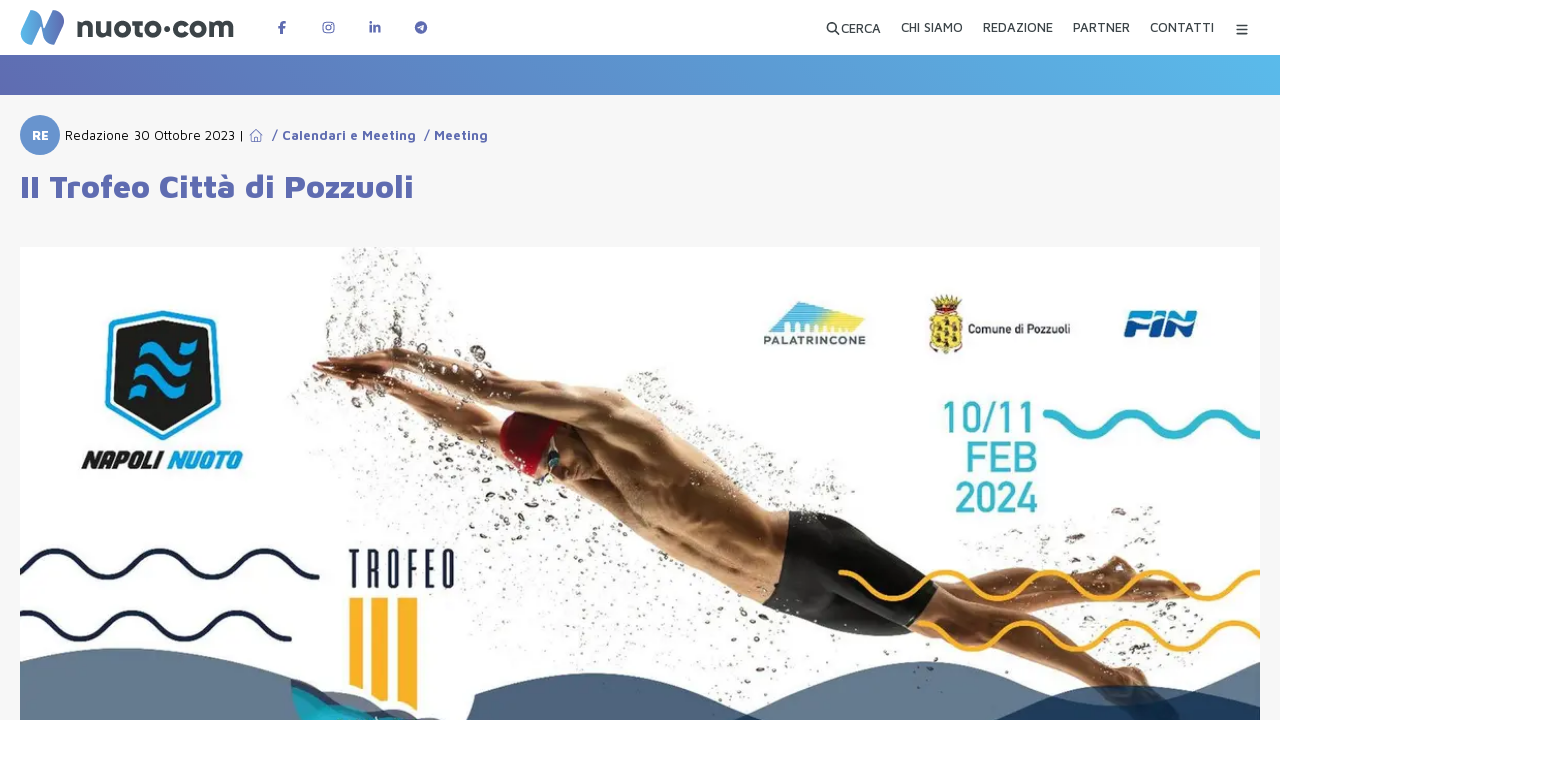

--- FILE ---
content_type: text/html; charset=utf-8
request_url: https://www.nuoto.com/2023/10/30/ii-trofeo-citta-di-pozzuoli/
body_size: 29999
content:
<!DOCTYPE html><html lang="it" class="maven_pro_93b8fee3-module__fDGlUG__className"><head><meta charSet="utf-8"/><meta name="viewport" content="width=device-width, initial-scale=1"/><link rel="preload" href="/_next/static/media/nuoto-com_logo_white.2ade7f18.svg" as="image"/><link rel="preload" href="/_next/static/media/facebook-logo@2x.c30edf79.png" as="image"/><link rel="preload" href="/_next/static/media/instagram-logo@2x.1de48ae3.png" as="image"/><link rel="preload" href="/_next/static/media/linkedin-logo@2x.dea0e081.png" as="image"/><link rel="preload" href="/_next/static/media/telegram-logo@2x.ea777fdc.png" as="image"/><link rel="stylesheet" href="/_next/static/chunks/ef9fb2aa3ed97228.css" data-precedence="next"/><link rel="stylesheet" href="/_next/static/chunks/e1b961526dc3ae32.css" data-precedence="next"/><link rel="stylesheet" href="/_next/static/chunks/5ddda60535dae540.css" data-precedence="next"/><link rel="stylesheet" href="/_next/static/chunks/360e3ae60198dcf7.css" data-precedence="next"/><link rel="preload" as="script" fetchPriority="low" href="/_next/static/chunks/78e12d56bf09cdbc.js"/><script src="/_next/static/chunks/72f5e9c3fc10e258.js" async=""></script><script src="/_next/static/chunks/5cedbe3d28acc407.js" async=""></script><script src="/_next/static/chunks/c5802cb792f53f74.js" async=""></script><script src="/_next/static/chunks/90d68705330c4e67.js" async=""></script><script src="/_next/static/chunks/turbopack-480890b7ba981ed4.js" async=""></script><script src="/_next/static/chunks/6bc361392b2ebdde.js" async=""></script><script src="/_next/static/chunks/300218c31ef1a041.js" async=""></script><script src="/_next/static/chunks/471c6b808e95cbb4.js" async=""></script><script src="/_next/static/chunks/7bd2242b285556f4.js" async=""></script><script src="/_next/static/chunks/451bd1cda837411a.js" async=""></script><script src="/_next/static/chunks/38f49b88211c4486.js" async=""></script><script src="/_next/static/chunks/ff1a16fafef87110.js" async=""></script><script src="/_next/static/chunks/e69d6af83d9b38ec.js" async=""></script><script src="/_next/static/chunks/5e23369aeb36eaee.js" async=""></script><script src="/_next/static/chunks/cdbd918409003460.js" async=""></script><script src="/_next/static/chunks/56976f325bf39586.js" async=""></script><link rel="preload" href="https://www.googletagmanager.com/gtag/js?id=G-Y4BFVSZJ25" as="script"/><meta name="next-size-adjust" content=""/><title>Nuoto.Com</title><meta name="description" content="Nuoto"/><link rel="manifest" href="/manifest.webmanifest"/><meta name="referrer" content="origin-when-cross-origin"/><link rel="icon" href="/img/favicons/favicon-16x16.png" sizes="16x16" type="image/png"/><link rel="icon" href="/img/favicons/favicon-32x32.png" sizes="32x32" type="image/png"/><link rel="apple-touch-icon" href="/img/favicons/apple-touch-icon.png" sizes="180x180" type="image/png"/><link rel="mask-icon" href="/img/favicons/safari-pinned-tab.svg" color="#5f6cb1"/><script src="/_next/static/chunks/a6dad97d9634a72d.js" noModule=""></script></head><body><div hidden=""><!--$--><!--/$--></div><!--&--><!--$?--><template id="B:2"></template><!--/$--><!--$--><!--/$--><main><!--$--><div id="marquee-hp" class="sfumatura45 lw100"></div><!--/$--><!--&--><!--&--><!--&--><!--&--><!--&--><!--$?--><template id="B:0"></template><!--/$--><!--$--><!--/$--><!--/&--><!--/&--><!--/&--><!--/&--><!--/&--></main><!--$--><!--/$--><footer class="sfumatura45 lw100"><div class="page"><a id="logo-nuoto-bottom" href="/"><img src="/_next/static/media/nuoto-com_logo_white.2ade7f18.svg" alt="Logo Nuoto.Com" width="300" height="49"/></a><div id="footer-body" class="lw100"><div id="footer-info" class="lw100"><p class="lw100"><a href="https://nuoto-com.k8s.4sigma.top">Nuoto.com</a> di <b>Nuotopuntocom SRL</b></p><p class="lw100">Testata giornalistica iscritta al registro stampa del <b>Tribunale di Monza il 24.6.2019,</b> numero di iscrizione: <b>5/2019</b></p><p class="lw100">Direttore responsabile: <b>Marco Del Bianco</b></p><p class="lw100">Sede legale: <b>via Principale 86A 20856 Correzzana MB</b></p><p class="lw100">Codice Fiscale e Partita IVA <b>10819950964</b></p><p class="lw100">Iscritta alla CCIAA di <b>Milano Monza Brianza Lodi REA MB-2559618</b></p><p class="lw100"><br/></p><p class="lw100">È vietato a chiunque in base alla legge sul diritto d’autore (copyright) riprodurre – in qualsiasi modo e con qualsiasi mezzo – le opere giornalistiche contenute e pubblicate su <a href="https://nuoto-com.k8s.4sigma.top">www.nuoto.com</a>.<br/>La proprietà ed i diritti di sfruttamento delle opere ivi contenute sono riservate all’editore.<!-- --> <a href="/pagina-extra/privacy-policy-nuotocom/">Privacy e Cookie Policy</a></p><p class="lw100"><br/></p><p class="lw100">WebDesign e Sviluppo<!-- --> <a target="_blank" href="https://4sigma.it">4Sigma</a></p></div><!--$?--><template id="B:1"></template><!--/$--></div><div id="footer-bottom" class="lw100"><div id="footer-bottom-left" class="lw100"><p class="lw100">Seguici su</p><a aria-label="Pagina Facebook di Nuotopuntocom" target="_blank" href="https://www.facebook.com/nuotopuntocom/"><img src="/_next/static/media/facebook-logo@2x.c30edf79.png" alt="Follow us on Facebook" width="183" height="73"/></a><a aria-label="Pagina Instagram di Nuotopuntocom" target="_blank" href="https://www.instagram.com/nuotopuntocom/"><img src="/_next/static/media/instagram-logo@2x.1de48ae3.png" alt="Follow us on Instagram" width="182" height="73"/></a><a aria-label="Pagina LinkedIn di Nuotopuntocom" target="_blank" href="https://www.linkedin.com/company/nuotopuntocom"><img src="/_next/static/media/linkedin-logo@2x.dea0e081.png" alt="Follow us on LinkedIN" width="179" height="73"/></a></div><div id="footer-bottom-right" class="lw100"><p class="lw100">Rimani informato sulle ultime novità</p><a aria-label="Canale Telegram di Nuotopuntocom" target="_blank" href="https://t.me/nuotopuntocom"><img src="/_next/static/media/telegram-logo@2x.ea777fdc.png" alt="Follow us on Telegram" width="160" height="73"/></a></div></div><div class="clear none w_100pe"></div></div></footer><!--/&--><script>requestAnimationFrame(function(){$RT=performance.now()});</script><script src="/_next/static/chunks/78e12d56bf09cdbc.js" id="_R_" async=""></script><div hidden id="S:2"><header class="" id="header-top"><div id="header-top-int"></div><div class="page"><a id="logo-nuoto-top" href="/"><img alt="Logo Nuoto.Com" loading="lazy" width="275" height="45" decoding="async" data-nimg="1" style="color:transparent" src="/_next/static/media/nuoto-com_logo.64a3ddb6.svg"/></a><span id="social-top"><a target="_blank" aria-label="Pagina Facebook di Nuotopuntocom" href="https://www.facebook.com/nuotopuntocom"><svg data-prefix="fab" data-icon="facebook-f" class="svg-inline--fa fa-facebook-f" role="img" viewBox="0 0 320 512" aria-hidden="true"><path fill="currentColor" d="M80 299.3l0 212.7 116 0 0-212.7 86.5 0 18-97.8-104.5 0 0-34.6c0-51.7 20.3-71.5 72.7-71.5 16.3 0 29.4 .4 37 1.2l0-88.7C291.4 4 256.4 0 236.2 0 129.3 0 80 50.5 80 159.4l0 42.1-66 0 0 97.8 66 0z"></path></svg></a><a target="_blank" aria-label="Pagina Instagram di Nuotopuntocom" href="https://www.instagram.com/nuotopuntocom"><svg data-prefix="fab" data-icon="instagram" class="svg-inline--fa fa-instagram" role="img" viewBox="0 0 448 512" aria-hidden="true"><path fill="currentColor" d="M224.3 141a115 115 0 1 0 -.6 230 115 115 0 1 0 .6-230zm-.6 40.4a74.6 74.6 0 1 1 .6 149.2 74.6 74.6 0 1 1 -.6-149.2zm93.4-45.1a26.8 26.8 0 1 1 53.6 0 26.8 26.8 0 1 1 -53.6 0zm129.7 27.2c-1.7-35.9-9.9-67.7-36.2-93.9-26.2-26.2-58-34.4-93.9-36.2-37-2.1-147.9-2.1-184.9 0-35.8 1.7-67.6 9.9-93.9 36.1s-34.4 58-36.2 93.9c-2.1 37-2.1 147.9 0 184.9 1.7 35.9 9.9 67.7 36.2 93.9s58 34.4 93.9 36.2c37 2.1 147.9 2.1 184.9 0 35.9-1.7 67.7-9.9 93.9-36.2 26.2-26.2 34.4-58 36.2-93.9 2.1-37 2.1-147.8 0-184.8zM399 388c-7.8 19.6-22.9 34.7-42.6 42.6-29.5 11.7-99.5 9-132.1 9s-102.7 2.6-132.1-9c-19.6-7.8-34.7-22.9-42.6-42.6-11.7-29.5-9-99.5-9-132.1s-2.6-102.7 9-132.1c7.8-19.6 22.9-34.7 42.6-42.6 29.5-11.7 99.5-9 132.1-9s102.7-2.6 132.1 9c19.6 7.8 34.7 22.9 42.6 42.6 11.7 29.5 9 99.5 9 132.1s2.7 102.7-9 132.1z"></path></svg></a><a target="_blank" aria-label="Pagina LinkedIn di Nuotopuntocom" href="https://www.linkedin.com/company/nuotopuntocom"><svg data-prefix="fab" data-icon="linkedin-in" class="svg-inline--fa fa-linkedin-in" role="img" viewBox="0 0 448 512" aria-hidden="true"><path fill="currentColor" d="M100.3 448l-92.9 0 0-299.1 92.9 0 0 299.1zM53.8 108.1C24.1 108.1 0 83.5 0 53.8 0 39.5 5.7 25.9 15.8 15.8s23.8-15.8 38-15.8 27.9 5.7 38 15.8 15.8 23.8 15.8 38c0 29.7-24.1 54.3-53.8 54.3zM447.9 448l-92.7 0 0-145.6c0-34.7-.7-79.2-48.3-79.2-48.3 0-55.7 37.7-55.7 76.7l0 148.1-92.8 0 0-299.1 89.1 0 0 40.8 1.3 0c12.4-23.5 42.7-48.3 87.9-48.3 94 0 111.3 61.9 111.3 142.3l0 164.3-.1 0z"></path></svg></a><a target="_blank" aria-label="Canale Telegram di Nuotopuntocom" href="https://t.me/nuotopuntocom"><svg data-prefix="fab" data-icon="telegram" class="svg-inline--fa fa-telegram" role="img" viewBox="0 0 512 512" aria-hidden="true"><path fill="currentColor" d="M256 8a248 248 0 1 0 0 496 248 248 0 1 0 0-496zM371 176.7c-3.7 39.2-19.9 134.4-28.1 178.3-3.5 18.6-10.3 24.8-16.9 25.4-14.4 1.3-25.3-9.5-39.3-18.7-21.8-14.3-34.2-23.2-55.3-37.2-24.5-16.1-8.6-25 5.3-39.5 3.7-3.8 67.1-61.5 68.3-66.7 .2-.7 .3-3.1-1.2-4.4s-3.6-.8-5.1-.5c-2.2 .5-37.1 23.5-104.6 69.1-9.9 6.8-18.9 10.1-26.9 9.9-8.9-.2-25.9-5-38.6-9.1-15.5-5-27.9-7.7-26.8-16.3 .6-4.5 6.7-9 18.4-13.7 72.3-31.5 120.5-52.3 144.6-62.3 68.9-28.6 83.2-33.6 92.5-33.8 2.1 0 6.6 .5 9.6 2.9 2 1.7 3.2 4.1 3.5 6.7 .5 3.2 .6 6.5 .4 9.8z"></path></svg></a></span><nav id="nav-top"><template id="P:3"></template><template id="P:4"></template><template id="P:5"></template><template id="P:6"></template><template id="P:7"></template><button class="nav-top-btn nav-top-lnk" data-rac="" type="button" tabindex="0" aria-expanded="false" id="react-aria-_R_pp6brbH1_" data-react-aria-pressable="true" aria-label="Menu Categorie"><svg data-prefix="fas" data-icon="bars" class="svg-inline--fa fa-bars" role="img" viewBox="0 0 448 512" aria-hidden="true"><path fill="currentColor" d="M0 96C0 78.3 14.3 64 32 64l384 0c17.7 0 32 14.3 32 32s-14.3 32-32 32L32 128C14.3 128 0 113.7 0 96zM0 256c0-17.7 14.3-32 32-32l384 0c17.7 0 32 14.3 32 32s-14.3 32-32 32L32 288c-17.7 0-32-14.3-32-32zM448 416c0 17.7-14.3 32-32 32L32 448c-17.7 0-32-14.3-32-32s14.3-32 32-32l384 0c17.7 0 32 14.3 32 32z"></path></svg><svg data-prefix="fas" data-icon="xmark" class="svg-inline--fa fa-xmark" role="img" viewBox="0 0 384 512" aria-hidden="true"><path fill="currentColor" d="M55.1 73.4c-12.5-12.5-32.8-12.5-45.3 0s-12.5 32.8 0 45.3L147.2 256 9.9 393.4c-12.5 12.5-12.5 32.8 0 45.3s32.8 12.5 45.3 0L192.5 301.3 329.9 438.6c12.5 12.5 32.8 12.5 45.3 0s12.5-32.8 0-45.3L237.8 256 375.1 118.6c12.5-12.5 12.5-32.8 0-45.3s-32.8-12.5-45.3 0L192.5 210.7 55.1 73.4z"></path></svg></button><div class="hidden"><!--$?--><template id="B:8"></template><div id="menu-category-over"><div id="menu-category"><div class="menu-skeleton-placeholder"><div class="skeleton-line"></div><div class="skeleton-line"></div><div class="skeleton-line"></div></div></div></div><!--/$--></div></nav><div class="clear none"></div></div></header></div><div hidden id="S:8"><div id="menu-category-over"><div id="menu-category"><form id="menu-category-search"><input type="search" placeholder="Cerca..." name="menuSearch"/><button class="btn-big btn-azzurro" data-rac="" type="submit" tabindex="0" aria-expanded="false" id="react-aria-_R_pp6brbH1_" data-react-aria-pressable="true">CERCA</button><button class="btn-link" data-rac="" type="button" tabindex="0" aria-expanded="false" id="react-aria-_R_pp6brbH1_" data-react-aria-pressable="true">Ricerca Avanzata</button></form><ul id="menu-principale-mobile"><li><a href="/chi-siamo/">CHI SIAMO</a></li><li><a href="/redazione/">REDAZIONE</a></li><li><a href="/partner/">PARTNER</a></li><li><a href="/contatti/">CONTATTI</a></li></ul><ul id="menu-category-nav"><template id="P:9"></template><template id="P:a"></template><template id="P:b"></template><template id="P:c"></template><template id="P:d"></template><template id="P:e"></template><template id="P:f"></template><template id="P:10"></template><template id="P:11"></template><template id="P:12"></template></ul></div></div></div><script>(self.__next_f=self.__next_f||[]).push([0])</script><script src="/_next/static/chunks/a6dad97d9634a72d.js" noModule=""></script><div hidden id="S:1"><nav id="footer-nav" class="lw100"><a class="" href="/chi-siamo/"><span>CHI SIAMO</span></a><a class="" href="/redazione/"><span>REDAZIONE</span></a><a class="" href="/partner/"><span>PARTNER</span></a><a class="" href="/contatti/"><span>CONTATTI</span></a><a class="" href="/proponi-evento/"><span>PROPONI EVENTO</span></a></nav></div><script>$RB=[];$RV=function(a){$RT=performance.now();for(var b=0;b<a.length;b+=2){var c=a[b],e=a[b+1];null!==e.parentNode&&e.parentNode.removeChild(e);var f=c.parentNode;if(f){var g=c.previousSibling,h=0;do{if(c&&8===c.nodeType){var d=c.data;if("/$"===d||"/&"===d)if(0===h)break;else h--;else"$"!==d&&"$?"!==d&&"$~"!==d&&"$!"!==d&&"&"!==d||h++}d=c.nextSibling;f.removeChild(c);c=d}while(c);for(;e.firstChild;)f.insertBefore(e.firstChild,c);g.data="$";g._reactRetry&&requestAnimationFrame(g._reactRetry)}}a.length=0};
$RC=function(a,b){if(b=document.getElementById(b))(a=document.getElementById(a))?(a.previousSibling.data="$~",$RB.push(a,b),2===$RB.length&&("number"!==typeof $RT?requestAnimationFrame($RV.bind(null,$RB)):(a=performance.now(),setTimeout($RV.bind(null,$RB),2300>a&&2E3<a?2300-a:$RT+300-a)))):b.parentNode.removeChild(b)};$RC("B:1","S:1")</script><div hidden id="S:3"><button class="false nav-top-lnk" data-rac="" type="button" tabindex="0" data-react-aria-pressable="true" aria-label="Apri ricerca avanzata" id="react-aria-_R_5p6brb_"><span> <svg data-prefix="fas" data-icon="magnifying-glass" class="svg-inline--fa fa-magnifying-glass" role="img" viewBox="0 0 512 512" aria-hidden="true"><path fill="currentColor" d="M416 208c0 45.9-14.9 88.3-40 122.7L502.6 457.4c12.5 12.5 12.5 32.8 0 45.3s-32.8 12.5-45.3 0L330.7 376C296.3 401.1 253.9 416 208 416 93.1 416 0 322.9 0 208S93.1 0 208 0 416 93.1 416 208zM208 352a144 144 0 1 0 0-288 144 144 0 1 0 0 288z"></path></svg>CERCA</span></button></div><script>$RS=function(a,b){a=document.getElementById(a);b=document.getElementById(b);for(a.parentNode.removeChild(a);a.firstChild;)b.parentNode.insertBefore(a.firstChild,b);b.parentNode.removeChild(b)};$RS("S:3","P:3")</script><div hidden id="S:4"><a class="false nav-top-lnk " aria-label="CHI SIAMO" href="/chi-siamo/"><span>CHI SIAMO</span></a></div><script>$RS("S:4","P:4")</script><div hidden id="S:5"><a class="false nav-top-lnk " aria-label="REDAZIONE" href="/redazione/"><span>REDAZIONE</span></a></div><script>$RS("S:5","P:5")</script><div hidden id="S:6"><a class="false nav-top-lnk " aria-label="PARTNER" href="/partner/"><span>PARTNER</span></a></div><script>$RS("S:6","P:6")</script><div hidden id="S:7"><a class="false nav-top-lnk " aria-label="CONTATTI" href="/contatti/"><span>CONTATTI</span></a></div><script>$RS("S:7","P:7")</script><script>$RC("B:2","S:2")</script><div hidden id="S:9"><li><span class="mc-liv mc-liv1"><button type="button" class="mc-liv-btn-text">Calendari e Meeting</button><button type="button" data-slug="calendari-e-meeting" class="mc-liv-btn hidden"><svg data-prefix="fas" data-icon="plus" class="svg-inline--fa fa-plus" role="img" viewBox="0 0 448 512" aria-hidden="true"><path fill="currentColor" d="M256 64c0-17.7-14.3-32-32-32s-32 14.3-32 32l0 160-160 0c-17.7 0-32 14.3-32 32s14.3 32 32 32l160 0 0 160c0 17.7 14.3 32 32 32s32-14.3 32-32l0-160 160 0c17.7 0 32-14.3 32-32s-14.3-32-32-32l-160 0 0-160z"></path></svg><svg data-prefix="fas" data-icon="minus" class="svg-inline--fa fa-minus" role="img" viewBox="0 0 448 512" aria-hidden="true"><path fill="currentColor" d="M0 256c0-17.7 14.3-32 32-32l384 0c17.7 0 32 14.3 32 32s-14.3 32-32 32L32 288c-17.7 0-32-14.3-32-32z"></path></svg></button></span><ul class="lw100 hidden" data-slug="calendari-e-meeting"><li><span class="mc-liv mc-liv2"><a title="Calendari FIN/FINA/LEN" href="/categoria/calendari-e-meeting/calendario-fin-fina-len/">Calendari FIN/FINA/LEN</a></span><ul class="lw100 hidden" data-slug="calendario-fin-fina-len"></ul></li><li><span class="mc-liv mc-liv2"><a title="Calendari FINP" href="/categoria/calendari-e-meeting/calendario-finp/">Calendari FINP</a></span><ul class="lw100 hidden" data-slug="calendario-finp"></ul></li><li><span class="mc-liv mc-liv2"><a title="Meeting" href="/categoria/calendari-e-meeting/meeting/">Meeting</a></span><ul class="lw100 hidden" data-slug="meeting"></ul></li></ul></li></div><script>$RS("S:9","P:9")</script><div hidden id="S:a"><li><span class="mc-liv mc-liv1"><a title="Contributi" href="/categoria/contributi/">Contributi</a><button type="button" data-slug="contributi" class="mc-liv-btn hidden"><svg data-prefix="fas" data-icon="plus" class="svg-inline--fa fa-plus" role="img" viewBox="0 0 448 512" aria-hidden="true"><path fill="currentColor" d="M256 64c0-17.7-14.3-32-32-32s-32 14.3-32 32l0 160-160 0c-17.7 0-32 14.3-32 32s14.3 32 32 32l160 0 0 160c0 17.7 14.3 32 32 32s32-14.3 32-32l0-160 160 0c17.7 0 32-14.3 32-32s-14.3-32-32-32l-160 0 0-160z"></path></svg><svg data-prefix="fas" data-icon="minus" class="svg-inline--fa fa-minus" role="img" viewBox="0 0 448 512" aria-hidden="true"><path fill="currentColor" d="M0 256c0-17.7 14.3-32 32-32l384 0c17.7 0 32 14.3 32 32s-14.3 32-32 32L32 288c-17.7 0-32-14.3-32-32z"></path></svg></button></span><ul class="lw100 hidden" data-slug="contributi"><li><span class="mc-liv mc-liv2"><a title="APS Amelia Sorrentino" href="/categoria/contributi/aps-amelia-sorrentino/">APS Amelia Sorrentino</a></span><ul class="lw100 hidden" data-slug="aps-amelia-sorrentino"></ul></li><li><span class="mc-liv mc-liv2"><a title="Aqa" href="/categoria/contributi/aqa/">Aqa</a></span><ul class="lw100 hidden" data-slug="aqa"></ul></li></ul></li></div><script>$RS("S:a","P:a")</script><div hidden id="S:b"><li><span class="mc-liv mc-liv1"><a title="Editoriali" href="/categoria/editoriali/">Editoriali</a></span><ul class="lw100 hidden" data-slug="editoriali"></ul></li></div><script>$RS("S:b","P:b")</script><div hidden id="S:c"><li><span class="mc-liv mc-liv1"><a title="Eventi e Formazione" href="/categoria/eventi/">Eventi e Formazione</a><button type="button" data-slug="eventi" class="mc-liv-btn hidden"><svg data-prefix="fas" data-icon="plus" class="svg-inline--fa fa-plus" role="img" viewBox="0 0 448 512" aria-hidden="true"><path fill="currentColor" d="M256 64c0-17.7-14.3-32-32-32s-32 14.3-32 32l0 160-160 0c-17.7 0-32 14.3-32 32s14.3 32 32 32l160 0 0 160c0 17.7 14.3 32 32 32s32-14.3 32-32l0-160 160 0c17.7 0 32-14.3 32-32s-14.3-32-32-32l-160 0 0-160z"></path></svg><svg data-prefix="fas" data-icon="minus" class="svg-inline--fa fa-minus" role="img" viewBox="0 0 448 512" aria-hidden="true"><path fill="currentColor" d="M0 256c0-17.7 14.3-32 32-32l384 0c17.7 0 32 14.3 32 32s-14.3 32-32 32L32 288c-17.7 0-32-14.3-32-32z"></path></svg></button></span><ul class="lw100 hidden" data-slug="eventi"><li><span class="mc-liv mc-liv2"><a title="Altri eventi" href="/categoria/eventi/altri-eventi/">Altri eventi</a></span><ul class="lw100 hidden" data-slug="altri-eventi"></ul></li><li><span class="mc-liv mc-liv2"><a title="Scuola dello Sport" href="/categoria/eventi/sds/">Scuola dello Sport</a></span><ul class="lw100 hidden" data-slug="sds"></ul></li><li><span class="mc-liv mc-liv2"><a title="Settore Istruzione Tecnica FIN" href="/categoria/eventi/settore-istruzione-tecnica-fin/">Settore Istruzione Tecnica FIN</a></span><ul class="lw100 hidden" data-slug="settore-istruzione-tecnica-fin"></ul></li><li><span class="mc-liv mc-liv2"><a title="Sport e Salute" href="/categoria/eventi/sportesalute/">Sport e Salute</a></span><ul class="lw100 hidden" data-slug="sportesalute"></ul></li><li><span class="mc-liv mc-liv2"><a title="Università" href="/categoria/eventi/universita/">Università</a></span><ul class="lw100 hidden" data-slug="universita"></ul></li></ul></li></div><script>$RS("S:c","P:c")</script><div hidden id="S:d"><li><span class="mc-liv mc-liv1"><a title="Notizie" href="/categoria/notizie/">Notizie</a><button type="button" data-slug="notizie" class="mc-liv-btn hidden"><svg data-prefix="fas" data-icon="plus" class="svg-inline--fa fa-plus" role="img" viewBox="0 0 448 512" aria-hidden="true"><path fill="currentColor" d="M256 64c0-17.7-14.3-32-32-32s-32 14.3-32 32l0 160-160 0c-17.7 0-32 14.3-32 32s14.3 32 32 32l160 0 0 160c0 17.7 14.3 32 32 32s32-14.3 32-32l0-160 160 0c17.7 0 32-14.3 32-32s-14.3-32-32-32l-160 0 0-160z"></path></svg><svg data-prefix="fas" data-icon="minus" class="svg-inline--fa fa-minus" role="img" viewBox="0 0 448 512" aria-hidden="true"><path fill="currentColor" d="M0 256c0-17.7 14.3-32 32-32l384 0c17.7 0 32 14.3 32 32s-14.3 32-32 32L32 288c-17.7 0-32-14.3-32-32z"></path></svg></button></span><ul class="lw100 hidden" data-slug="notizie"><li><span class="mc-liv mc-liv2"><a title="Comunicati Stampa" href="/categoria/notizie/comunicati-stampa/">Comunicati Stampa</a></span><ul class="lw100 hidden" data-slug="comunicati-stampa"></ul></li><li><span class="mc-liv mc-liv2"><a title="Editoria" href="/categoria/notizie/editoria/">Editoria</a></span><ul class="lw100 hidden" data-slug="editoria"></ul></li><li><span class="mc-liv mc-liv2"><a title="Estero" href="/categoria/notizie/estero/">Estero</a></span><ul class="lw100 hidden" data-slug="estero"></ul></li><li><span class="mc-liv mc-liv2"><a title="Federnuoto" href="/categoria/notizie/federnuoto/">Federnuoto</a></span><ul class="lw100 hidden" data-slug="federnuoto"></ul></li><li><span class="mc-liv mc-liv2"><a title="FINP" href="/categoria/notizie/finp/">FINP</a></span><ul class="lw100 hidden" data-slug="finp"></ul></li><li><span class="mc-liv mc-liv2"><a title="Grandi Eventi" href="/categoria/notizie/grandi-eventi/">Grandi Eventi</a><button type="button" data-slug="grandi-eventi" class="mc-liv-btn hidden"><svg data-prefix="fas" data-icon="plus" class="svg-inline--fa fa-plus" role="img" viewBox="0 0 448 512" aria-hidden="true"><path fill="currentColor" d="M256 64c0-17.7-14.3-32-32-32s-32 14.3-32 32l0 160-160 0c-17.7 0-32 14.3-32 32s14.3 32 32 32l160 0 0 160c0 17.7 14.3 32 32 32s32-14.3 32-32l0-160 160 0c17.7 0 32-14.3 32-32s-14.3-32-32-32l-160 0 0-160z"></path></svg><svg data-prefix="fas" data-icon="minus" class="svg-inline--fa fa-minus" role="img" viewBox="0 0 448 512" aria-hidden="true"><path fill="currentColor" d="M0 256c0-17.7 14.3-32 32-32l384 0c17.7 0 32 14.3 32 32s-14.3 32-32 32L32 288c-17.7 0-32-14.3-32-32z"></path></svg></button></span><ul class="lw100 hidden" data-slug="grandi-eventi"><li><span class="mc-liv mc-liv3"><a title="2018" href="/categoria/notizie/grandi-eventi/2018/">2018</a></span><ul class="lw100 hidden" data-slug="2018"></ul></li><li><span class="mc-liv mc-liv3"><a title="2019" href="/categoria/notizie/grandi-eventi/2019/">2019</a><button type="button" data-slug="2019" class="mc-liv-btn hidden"><svg data-prefix="fas" data-icon="plus" class="svg-inline--fa fa-plus" role="img" viewBox="0 0 448 512" aria-hidden="true"><path fill="currentColor" d="M256 64c0-17.7-14.3-32-32-32s-32 14.3-32 32l0 160-160 0c-17.7 0-32 14.3-32 32s14.3 32 32 32l160 0 0 160c0 17.7 14.3 32 32 32s32-14.3 32-32l0-160 160 0c17.7 0 32-14.3 32-32s-14.3-32-32-32l-160 0 0-160z"></path></svg><svg data-prefix="fas" data-icon="minus" class="svg-inline--fa fa-minus" role="img" viewBox="0 0 448 512" aria-hidden="true"><path fill="currentColor" d="M0 256c0-17.7 14.3-32 32-32l384 0c17.7 0 32 14.3 32 32s-14.3 32-32 32L32 288c-17.7 0-32-14.3-32-32z"></path></svg></button></span><ul class="lw100 hidden" data-slug="2019"><li><span class="mc-liv mc-liv4"><a title="Assoluti Open 2019" href="/categoria/notizie/grandi-eventi/2019/assoluti-open-2019/">Assoluti Open 2019</a></span><ul class="lw100 hidden" data-slug="assoluti-open-2019"></ul></li><li><span class="mc-liv mc-liv4"><a title="EC Glasgow" href="/categoria/notizie/grandi-eventi/2019/glasgow-2019/">EC Glasgow</a></span><ul class="lw100 hidden" data-slug="glasgow-2019"></ul></li><li><span class="mc-liv mc-liv4"><a title="EJC Kazan" href="/categoria/notizie/grandi-eventi/2019/kazan-2019-eurojun/">EJC Kazan</a></span><ul class="lw100 hidden" data-slug="kazan-2019-eurojun"></ul></li><li><span class="mc-liv mc-liv4"><a title="FISU Napoli" href="/categoria/notizie/grandi-eventi/2019/universiadi-napoli-2019/">FISU Napoli</a></span><ul class="lw100 hidden" data-slug="universiadi-napoli-2019"></ul></li><li><span class="mc-liv mc-liv4"><a title="Giovanili Estivi" href="/categoria/notizie/grandi-eventi/2019/giovanili-estivi/">Giovanili Estivi</a></span><ul class="lw100 hidden" data-slug="giovanili-estivi"></ul></li><li><span class="mc-liv mc-liv4"><a title="WC Gwangju" href="/categoria/notizie/grandi-eventi/2019/gwangju-2019/">WC Gwangju</a></span><ul class="lw100 hidden" data-slug="gwangju-2019"></ul></li><li><span class="mc-liv mc-liv4"><a title="WJC Budapest" href="/categoria/notizie/grandi-eventi/2019/wjc-budapest/">WJC Budapest</a></span><ul class="lw100 hidden" data-slug="wjc-budapest"></ul></li><li><span class="mc-liv mc-liv4"><a title="WMG Wuhan" href="/categoria/notizie/grandi-eventi/2019/wmg-wuhan/">WMG Wuhan</a></span><ul class="lw100 hidden" data-slug="wmg-wuhan"></ul></li><li><span class="mc-liv mc-liv4"><a title="WSPC Londra" href="/categoria/notizie/grandi-eventi/2019/londra-2019/">WSPC Londra</a></span><ul class="lw100 hidden" data-slug="londra-2019"></ul></li></ul></li><li><span class="mc-liv mc-liv3"><a title="2020" href="/categoria/notizie/grandi-eventi/2020/">2020</a><button type="button" data-slug="2020" class="mc-liv-btn hidden"><svg data-prefix="fas" data-icon="plus" class="svg-inline--fa fa-plus" role="img" viewBox="0 0 448 512" aria-hidden="true"><path fill="currentColor" d="M256 64c0-17.7-14.3-32-32-32s-32 14.3-32 32l0 160-160 0c-17.7 0-32 14.3-32 32s14.3 32 32 32l160 0 0 160c0 17.7 14.3 32 32 32s32-14.3 32-32l0-160 160 0c17.7 0 32-14.3 32-32s-14.3-32-32-32l-160 0 0-160z"></path></svg><svg data-prefix="fas" data-icon="minus" class="svg-inline--fa fa-minus" role="img" viewBox="0 0 448 512" aria-hidden="true"><path fill="currentColor" d="M0 256c0-17.7 14.3-32 32-32l384 0c17.7 0 32 14.3 32 32s-14.3 32-32 32L32 288c-17.7 0-32-14.3-32-32z"></path></svg></button></span><ul class="lw100 hidden" data-slug="2020"><li><span class="mc-liv mc-liv4"><a title="57 Sette Colli" href="/categoria/notizie/grandi-eventi/2020/57settecolli/">57 Sette Colli</a></span><ul class="lw100 hidden" data-slug="57settecolli"></ul></li><li><span class="mc-liv mc-liv4"><a title="Assoluti Open 2020" href="/categoria/notizie/grandi-eventi/2020/assoluti-open-2020/">Assoluti Open 2020</a></span><ul class="lw100 hidden" data-slug="assoluti-open-2020"></ul></li><li><span class="mc-liv mc-liv4"><a title="ISL" href="/categoria/notizie/grandi-eventi/2020/isl/">ISL</a></span><ul class="lw100 hidden" data-slug="isl"></ul></li></ul></li><li><span class="mc-liv mc-liv3"><a title="2021" href="/categoria/notizie/grandi-eventi/2021/">2021</a><button type="button" data-slug="2021" class="mc-liv-btn hidden"><svg data-prefix="fas" data-icon="plus" class="svg-inline--fa fa-plus" role="img" viewBox="0 0 448 512" aria-hidden="true"><path fill="currentColor" d="M256 64c0-17.7-14.3-32-32-32s-32 14.3-32 32l0 160-160 0c-17.7 0-32 14.3-32 32s14.3 32 32 32l160 0 0 160c0 17.7 14.3 32 32 32s32-14.3 32-32l0-160 160 0c17.7 0 32-14.3 32-32s-14.3-32-32-32l-160 0 0-160z"></path></svg><svg data-prefix="fas" data-icon="minus" class="svg-inline--fa fa-minus" role="img" viewBox="0 0 448 512" aria-hidden="true"><path fill="currentColor" d="M0 256c0-17.7 14.3-32 32-32l384 0c17.7 0 32 14.3 32 32s-14.3 32-32 32L32 288c-17.7 0-32-14.3-32-32z"></path></svg></button></span><ul class="lw100 hidden" data-slug="2021"><li><span class="mc-liv mc-liv4"><a title="58 Sette Colli" href="/categoria/notizie/grandi-eventi/2021/58settecolli/">58 Sette Colli</a></span><ul class="lw100 hidden" data-slug="58settecolli"></ul></li><li><span class="mc-liv mc-liv4"><a title="Assoluti 2021" href="/categoria/notizie/grandi-eventi/2021/assoluti2021/">Assoluti 2021</a></span><ul class="lw100 hidden" data-slug="assoluti2021"></ul></li><li><span class="mc-liv mc-liv4"><a title="Assoluti Inv. 2021" href="/categoria/notizie/grandi-eventi/2021/assoluti-inv-2021/">Assoluti Inv. 2021</a></span><ul class="lw100 hidden" data-slug="assoluti-inv-2021"></ul></li><li><span class="mc-liv mc-liv4"><a title="Budapest 2020" href="/categoria/notizie/grandi-eventi/2021/budapest-2020/">Budapest 2020</a></span><ul class="lw100 hidden" data-slug="budapest-2020"></ul></li><li><span class="mc-liv mc-liv4"><a title="EJC Roma" href="/categoria/notizie/grandi-eventi/2021/ejcroma/">EJC Roma</a></span><ul class="lw100 hidden" data-slug="ejcroma"></ul></li><li><span class="mc-liv mc-liv4"><a title="FISU Chengdu" href="/categoria/notizie/grandi-eventi/2021/chengdu/">FISU Chengdu</a></span><ul class="lw100 hidden" data-slug="chengdu"></ul></li><li><span class="mc-liv mc-liv4"><a title="Giovanili Estivi" href="/categoria/notizie/grandi-eventi/2021/giovaniliestivi/">Giovanili Estivi</a></span><ul class="lw100 hidden" data-slug="giovaniliestivi"></ul></li><li><span class="mc-liv mc-liv4"><a title="ISL 2021" href="/categoria/notizie/grandi-eventi/2021/isl2021/">ISL 2021</a></span><ul class="lw100 hidden" data-slug="isl2021"></ul></li><li><span class="mc-liv mc-liv4"><a title="Kazan 2021" href="/categoria/notizie/grandi-eventi/2021/kazan2021/">Kazan 2021</a></span><ul class="lw100 hidden" data-slug="kazan2021"></ul></li><li><span class="mc-liv mc-liv4"><a title="Tokyo 2020" href="/categoria/notizie/grandi-eventi/2021/tokyo-2020/">Tokyo 2020</a></span><ul class="lw100 hidden" data-slug="tokyo-2020"></ul></li><li><span class="mc-liv mc-liv4"><a title="Trials Australia" href="/categoria/notizie/grandi-eventi/2021/trialsaustralia/">Trials Australia</a></span><ul class="lw100 hidden" data-slug="trialsaustralia"></ul></li><li><span class="mc-liv mc-liv4"><a title="Trials USA" href="/categoria/notizie/grandi-eventi/2021/trialsusa/">Trials USA</a></span><ul class="lw100 hidden" data-slug="trialsusa"></ul></li><li><span class="mc-liv mc-liv4"><a title="WC Abu Dhabi" href="/categoria/notizie/grandi-eventi/2021/wc-abu-dhabi/">WC Abu Dhabi</a></span><ul class="lw100 hidden" data-slug="wc-abu-dhabi"></ul></li><li><span class="mc-liv mc-liv4"><a title="WJC Kazan" href="/categoria/notizie/grandi-eventi/2021/wjc-kazan/">WJC Kazan</a></span><ul class="lw100 hidden" data-slug="wjc-kazan"></ul></li></ul></li><li><span class="mc-liv mc-liv3"><a title="2022" href="/categoria/notizie/grandi-eventi/2022/">2022</a><button type="button" data-slug="2022" class="mc-liv-btn hidden"><svg data-prefix="fas" data-icon="plus" class="svg-inline--fa fa-plus" role="img" viewBox="0 0 448 512" aria-hidden="true"><path fill="currentColor" d="M256 64c0-17.7-14.3-32-32-32s-32 14.3-32 32l0 160-160 0c-17.7 0-32 14.3-32 32s14.3 32 32 32l160 0 0 160c0 17.7 14.3 32 32 32s32-14.3 32-32l0-160 160 0c17.7 0 32-14.3 32-32s-14.3-32-32-32l-160 0 0-160z"></path></svg><svg data-prefix="fas" data-icon="minus" class="svg-inline--fa fa-minus" role="img" viewBox="0 0 448 512" aria-hidden="true"><path fill="currentColor" d="M0 256c0-17.7 14.3-32 32-32l384 0c17.7 0 32 14.3 32 32s-14.3 32-32 32L32 288c-17.7 0-32-14.3-32-32z"></path></svg></button></span><ul class="lw100 hidden" data-slug="2022"><li><span class="mc-liv mc-liv4"><a title="Assoluti 2022" href="/categoria/notizie/grandi-eventi/2022/assoluti2022/">Assoluti 2022</a></span><ul class="lw100 hidden" data-slug="assoluti2022"></ul></li><li><span class="mc-liv mc-liv4"><a title="Assoluti Herbalife 2022" href="/categoria/notizie/grandi-eventi/2022/assoluti-herbalife-2022/">Assoluti Herbalife 2022</a></span><ul class="lw100 hidden" data-slug="assoluti-herbalife-2022"></ul></li><li><span class="mc-liv mc-liv4"><a title="Assoluti Invernali" href="/categoria/notizie/grandi-eventi/2022/assoluti-invernali/">Assoluti Invernali</a></span><ul class="lw100 hidden" data-slug="assoluti-invernali"></ul></li><li><span class="mc-liv mc-liv4"><a title="Categoria Estivi" href="/categoria/notizie/grandi-eventi/2022/categoria/">Categoria Estivi</a></span><ul class="lw100 hidden" data-slug="categoria"></ul></li><li><span class="mc-liv mc-liv4"><a title="Criteria Giovanili 2022" href="/categoria/notizie/grandi-eventi/2022/criteriagiovanili2022/">Criteria Giovanili 2022</a></span><ul class="lw100 hidden" data-slug="criteriagiovanili2022"></ul></li><li><span class="mc-liv mc-liv4"><a title="Duel in the Pool" href="/categoria/notizie/grandi-eventi/2022/duelinthepool/">Duel in the Pool</a></span><ul class="lw100 hidden" data-slug="duelinthepool"></ul></li><li><span class="mc-liv mc-liv4"><a title="EC Roma" href="/categoria/notizie/grandi-eventi/2022/ecroma/">EC Roma</a></span><ul class="lw100 hidden" data-slug="ecroma"></ul></li><li><span class="mc-liv mc-liv4"><a title="EJC Otopeni" href="/categoria/notizie/grandi-eventi/2022/ejc-otopeni/">EJC Otopeni</a></span><ul class="lw100 hidden" data-slug="ejc-otopeni"></ul></li><li><span class="mc-liv mc-liv4"><a title="Eyof Banská Bystrica" href="/categoria/notizie/grandi-eventi/2022/eyofbanskabystrica/">Eyof Banská Bystrica</a></span><ul class="lw100 hidden" data-slug="eyofbanskabystrica"></ul></li><li><span class="mc-liv mc-liv4"><a title="FINA WC 2022" href="/categoria/notizie/grandi-eventi/2022/fina-wc-2022/">FINA WC 2022</a></span><ul class="lw100 hidden" data-slug="fina-wc-2022"></ul></li><li><span class="mc-liv mc-liv4"><a title="WC Budapest" href="/categoria/notizie/grandi-eventi/2022/wcbudapest/">WC Budapest</a></span><ul class="lw100 hidden" data-slug="wcbudapest"></ul></li><li><span class="mc-liv mc-liv4"><a title="WC Melbourne" href="/categoria/notizie/grandi-eventi/2022/wc-melbourne/">WC Melbourne</a></span><ul class="lw100 hidden" data-slug="wc-melbourne"></ul></li><li><span class="mc-liv mc-liv4"><a title="WJC Lima" href="/categoria/notizie/grandi-eventi/2022/wjclima/">WJC Lima</a></span><ul class="lw100 hidden" data-slug="wjclima"></ul></li></ul></li><li><span class="mc-liv mc-liv3"><button type="button" class="mc-liv-btn-text">2023</button><button type="button" data-slug="2023" class="mc-liv-btn hidden"><svg data-prefix="fas" data-icon="plus" class="svg-inline--fa fa-plus" role="img" viewBox="0 0 448 512" aria-hidden="true"><path fill="currentColor" d="M256 64c0-17.7-14.3-32-32-32s-32 14.3-32 32l0 160-160 0c-17.7 0-32 14.3-32 32s14.3 32 32 32l160 0 0 160c0 17.7 14.3 32 32 32s32-14.3 32-32l0-160 160 0c17.7 0 32-14.3 32-32s-14.3-32-32-32l-160 0 0-160z"></path></svg><svg data-prefix="fas" data-icon="minus" class="svg-inline--fa fa-minus" role="img" viewBox="0 0 448 512" aria-hidden="true"><path fill="currentColor" d="M0 256c0-17.7 14.3-32 32-32l384 0c17.7 0 32 14.3 32 32s-14.3 32-32 32L32 288c-17.7 0-32-14.3-32-32z"></path></svg></button></span><ul class="lw100 hidden" data-slug="2023"><li><span class="mc-liv mc-liv4"><a title="Assoluti Open 2023" href="/categoria/notizie/grandi-eventi/2023/assolutiopen2023/">Assoluti Open 2023</a></span><ul class="lw100 hidden" data-slug="assolutiopen2023"></ul></li><li><span class="mc-liv mc-liv4"><a title="Criteria 2023" href="/categoria/notizie/grandi-eventi/2023/criteria-giovanili/">Criteria 2023</a></span><ul class="lw100 hidden" data-slug="criteria-giovanili"></ul></li><li><span class="mc-liv mc-liv4"><a title="EC Otopeni" href="/categoria/notizie/grandi-eventi/2023/ec-otopeni/">EC Otopeni</a></span><ul class="lw100 hidden" data-slug="ec-otopeni"></ul></li><li><span class="mc-liv mc-liv4"><a title="EJC Belgrado" href="/categoria/notizie/grandi-eventi/2023/ejcbelgrado/">EJC Belgrado</a></span><ul class="lw100 hidden" data-slug="ejcbelgrado"></ul></li><li><span class="mc-liv mc-liv4"><a title="Europei U23" href="/categoria/notizie/grandi-eventi/2023/europeiu23/">Europei U23</a></span><ul class="lw100 hidden" data-slug="europeiu23"></ul></li><li><span class="mc-liv mc-liv4"><a title="Eyof - Maribor" href="/categoria/notizie/grandi-eventi/2023/eyof-maribor/">Eyof - Maribor</a></span><ul class="lw100 hidden" data-slug="eyof-maribor"></ul></li><li><span class="mc-liv mc-liv4"><a title="Fukuoka 2023" href="/categoria/notizie/grandi-eventi/2023/fukuoka-2023-2023/">Fukuoka 2023</a></span><ul class="lw100 hidden" data-slug="fukuoka-2023-2023"></ul></li><li><span class="mc-liv mc-liv4"><a title="Giovanili Estivi 2023" href="/categoria/notizie/grandi-eventi/2023/giovaniliestivi2023/">Giovanili Estivi 2023</a></span><ul class="lw100 hidden" data-slug="giovaniliestivi2023"></ul></li><li><span class="mc-liv mc-liv4"><a title="Manchester 2023" href="/categoria/notizie/grandi-eventi/2023/manchester2023/">Manchester 2023</a></span><ul class="lw100 hidden" data-slug="manchester2023"></ul></li><li><span class="mc-liv mc-liv4"><a title="Primaverili 2023" href="/categoria/notizie/grandi-eventi/2023/primaverili-2023/">Primaverili 2023</a></span><ul class="lw100 hidden" data-slug="primaverili-2023"></ul></li><li><span class="mc-liv mc-liv4"><a title="Sette Colli 2023" href="/categoria/notizie/grandi-eventi/2023/settecolli2023/">Sette Colli 2023</a></span><ul class="lw100 hidden" data-slug="settecolli2023"></ul></li><li><span class="mc-liv mc-liv4"><a title="Universiadi 2023" href="/categoria/notizie/grandi-eventi/2023/universiadi2023/">Universiadi 2023</a></span><ul class="lw100 hidden" data-slug="universiadi2023"></ul></li><li><span class="mc-liv mc-liv4"><a title="WCJ Netanya 2023" href="/categoria/notizie/grandi-eventi/2023/wc-jnetanya-2023/">WCJ Netanya 2023</a></span><ul class="lw100 hidden" data-slug="wc-jnetanya-2023"></ul></li><li><span class="mc-liv mc-liv4"><a title="World Cup 2023" href="/categoria/notizie/grandi-eventi/2023/worldcup2023/">World Cup 2023</a></span><ul class="lw100 hidden" data-slug="worldcup2023"></ul></li></ul></li><li><span class="mc-liv mc-liv3"><button type="button" class="mc-liv-btn-text">2024</button><button type="button" data-slug="2024" class="mc-liv-btn hidden"><svg data-prefix="fas" data-icon="plus" class="svg-inline--fa fa-plus" role="img" viewBox="0 0 448 512" aria-hidden="true"><path fill="currentColor" d="M256 64c0-17.7-14.3-32-32-32s-32 14.3-32 32l0 160-160 0c-17.7 0-32 14.3-32 32s14.3 32 32 32l160 0 0 160c0 17.7 14.3 32 32 32s32-14.3 32-32l0-160 160 0c17.7 0 32-14.3 32-32s-14.3-32-32-32l-160 0 0-160z"></path></svg><svg data-prefix="fas" data-icon="minus" class="svg-inline--fa fa-minus" role="img" viewBox="0 0 448 512" aria-hidden="true"><path fill="currentColor" d="M0 256c0-17.7 14.3-32 32-32l384 0c17.7 0 32 14.3 32 32s-14.3 32-32 32L32 288c-17.7 0-32-14.3-32-32z"></path></svg></button></span><ul class="lw100 hidden" data-slug="2024"><li><span class="mc-liv mc-liv4"><a title="60 Sette Colli" href="/categoria/notizie/grandi-eventi/2024/60-sette-colli/">60 Sette Colli</a></span><ul class="lw100 hidden" data-slug="60-sette-colli"></ul></li><li><span class="mc-liv mc-liv4"><a title="Assoluti Open V25" href="/categoria/notizie/grandi-eventi/2024/Assoluti_Open_V25/">Assoluti Open V25</a></span><ul class="lw100 hidden" data-slug="Assoluti_Open_V25"></ul></li><li><span class="mc-liv mc-liv4"><a title="Assoluti UnipolSai 2024" href="/categoria/notizie/grandi-eventi/2024/assoluti-unipolsai-2024/">Assoluti UnipolSai 2024</a></span><ul class="lw100 hidden" data-slug="assoluti-unipolsai-2024"></ul></li><li><span class="mc-liv mc-liv4"><a title="Criteria 2024" href="/categoria/notizie/grandi-eventi/2024/criteria-2024/">Criteria 2024</a></span><ul class="lw100 hidden" data-slug="criteria-2024"></ul></li><li><span class="mc-liv mc-liv4"><a title="EC Belgrado" href="/categoria/notizie/grandi-eventi/2024/ecbelgrado/">EC Belgrado</a></span><ul class="lw100 hidden" data-slug="ecbelgrado"></ul></li><li><span class="mc-liv mc-liv4"><a title="EJC Vilnius" href="/categoria/notizie/grandi-eventi/2024/ejcvilnius/">EJC Vilnius</a></span><ul class="lw100 hidden" data-slug="ejcvilnius"></ul></li><li><span class="mc-liv mc-liv4"><a title="Giovanili Estivi 2024" href="/categoria/notizie/grandi-eventi/2024/Giovanili_Estivi_2024/">Giovanili Estivi 2024</a></span><ul class="lw100 hidden" data-slug="Giovanili_Estivi_2024"></ul></li><li><span class="mc-liv mc-liv4"><a title="Madeira 2024" href="/categoria/notizie/grandi-eventi/2024/madeira-2024/">Madeira 2024</a></span><ul class="lw100 hidden" data-slug="madeira-2024"></ul></li><li><span class="mc-liv mc-liv4"><a title="Parigi2024" href="/categoria/notizie/grandi-eventi/2024/parigi2024/">Parigi2024</a></span><ul class="lw100 hidden" data-slug="parigi2024"></ul></li><li><span class="mc-liv mc-liv4"><a title="WC Budapest V25" href="/categoria/notizie/grandi-eventi/2024/v25_b/">WC Budapest V25</a></span><ul class="lw100 hidden" data-slug="v25_b"></ul></li><li><span class="mc-liv mc-liv4"><a title="WC Doha 2024" href="/categoria/notizie/grandi-eventi/2024/wcdoha2024/">WC Doha 2024</a></span><ul class="lw100 hidden" data-slug="wcdoha2024"></ul></li><li><span class="mc-liv mc-liv4"><a title="World Cup 2024" href="/categoria/notizie/grandi-eventi/2024/world-cup-2024/">World Cup 2024</a></span><ul class="lw100 hidden" data-slug="world-cup-2024"></ul></li></ul></li><li><span class="mc-liv mc-liv3"><a title="2025" href="/categoria/notizie/grandi-eventi/2025/">2025</a><button type="button" data-slug="2025" class="mc-liv-btn hidden"><svg data-prefix="fas" data-icon="plus" class="svg-inline--fa fa-plus" role="img" viewBox="0 0 448 512" aria-hidden="true"><path fill="currentColor" d="M256 64c0-17.7-14.3-32-32-32s-32 14.3-32 32l0 160-160 0c-17.7 0-32 14.3-32 32s14.3 32 32 32l160 0 0 160c0 17.7 14.3 32 32 32s32-14.3 32-32l0-160 160 0c17.7 0 32-14.3 32-32s-14.3-32-32-32l-160 0 0-160z"></path></svg><svg data-prefix="fas" data-icon="minus" class="svg-inline--fa fa-minus" role="img" viewBox="0 0 448 512" aria-hidden="true"><path fill="currentColor" d="M0 256c0-17.7 14.3-32 32-32l384 0c17.7 0 32 14.3 32 32s-14.3 32-32 32L32 288c-17.7 0-32-14.3-32-32z"></path></svg></button></span><ul class="lw100 hidden" data-slug="2025"><li><span class="mc-liv mc-liv4"><a title="61° Sette Colli" href="/categoria/notizie/grandi-eventi/2025/61_sette_Colli/">61° Sette Colli</a></span><ul class="lw100 hidden" data-slug="61_sette_Colli"></ul></li><li><span class="mc-liv mc-liv4"><a title="Assoluti Open 2025" href="/categoria/notizie/grandi-eventi/2025/A_OPEN_25/">Assoluti Open 2025</a></span><ul class="lw100 hidden" data-slug="A_OPEN_25"></ul></li><li><span class="mc-liv mc-liv4"><a title="Assoluti Unipol 2025" href="/categoria/notizie/grandi-eventi/2025/assuni25/">Assoluti Unipol 2025</a></span><ul class="lw100 hidden" data-slug="assuni25"></ul></li><li><span class="mc-liv mc-liv4"><a title="Camp. Italiani Categoria 2025" href="/categoria/notizie/grandi-eventi/2025/Camp_Italiani_Categoria_2025/">Camp. Italiani Categoria 2025</a></span><ul class="lw100 hidden" data-slug="Camp_Italiani_Categoria_2025"></ul></li><li><span class="mc-liv mc-liv4"><a title="Comen 2025" href="/categoria/notizie/grandi-eventi/2025/comen_25/">Comen 2025</a></span><ul class="lw100 hidden" data-slug="comen_25"></ul></li><li><span class="mc-liv mc-liv4"><a title="Criteria 2025" href="/categoria/notizie/grandi-eventi/2025/CRITERIA_25/">Criteria 2025</a></span><ul class="lw100 hidden" data-slug="CRITERIA_25"></ul></li><li><span class="mc-liv mc-liv4"><a title="EC Lublino" href="/categoria/notizie/grandi-eventi/2025/EC_Lublino/">EC Lublino</a></span><ul class="lw100 hidden" data-slug="EC_Lublino"></ul></li><li><span class="mc-liv mc-liv4"><a title="EJC - Šamorin 2025" href="/categoria/notizie/grandi-eventi/2025/EUROPEI_UNIORES_25/">EJC - Šamorin 2025</a></span><ul class="lw100 hidden" data-slug="EUROPEI_UNIORES_25"></ul></li><li><span class="mc-liv mc-liv4"><a title="Eyof - Skopje" href="/categoria/notizie/grandi-eventi/2025/EYOF_SKOPJE/">Eyof - Skopje</a></span><ul class="lw100 hidden" data-slug="EYOF_SKOPJE"></ul></li><li><span class="mc-liv mc-liv4"><a title="Giovanili Estivi 2025" href="/categoria/notizie/grandi-eventi/2025/Giov_25/">Giovanili Estivi 2025</a></span><ul class="lw100 hidden" data-slug="Giov_25"></ul></li><li><span class="mc-liv mc-liv4"><a title="Singapore 2025" href="/categoria/notizie/grandi-eventi/2025/Sing_25/">Singapore 2025</a></span><ul class="lw100 hidden" data-slug="Sing_25"></ul></li><li><span class="mc-liv mc-liv4"><a title="SWIM-TO" href="/categoria/notizie/grandi-eventi/2025/swim-to/">SWIM-TO</a></span><ul class="lw100 hidden" data-slug="swim-to"></ul></li><li><span class="mc-liv mc-liv4"><a title="U23 - Šamorin 2025" href="/categoria/notizie/grandi-eventi/2025/UNDER_23_/">U23 - Šamorin 2025</a></span><ul class="lw100 hidden" data-slug="UNDER_23_"></ul></li><li><span class="mc-liv mc-liv4"><a title="Universiadi 2025" href="/categoria/notizie/grandi-eventi/2025/Uni_2025/">Universiadi 2025</a></span><ul class="lw100 hidden" data-slug="Uni_2025"></ul></li><li><span class="mc-liv mc-liv4"><a title="WCJ Otopeni 2025" href="/categoria/notizie/grandi-eventi/2025/2025_otopeni/">WCJ Otopeni 2025</a></span><ul class="lw100 hidden" data-slug="2025_otopeni"></ul></li><li><span class="mc-liv mc-liv4"><a title="World Cup 2025" href="/categoria/notizie/grandi-eventi/2025/WC_2025/">World Cup 2025</a></span><ul class="lw100 hidden" data-slug="WC_2025"></ul></li></ul></li><li><span class="mc-liv mc-liv3"><a title="2026" href="/categoria/notizie/grandi-eventi/duemila_26/">2026</a><button type="button" data-slug="duemila_26" class="mc-liv-btn hidden"><svg data-prefix="fas" data-icon="plus" class="svg-inline--fa fa-plus" role="img" viewBox="0 0 448 512" aria-hidden="true"><path fill="currentColor" d="M256 64c0-17.7-14.3-32-32-32s-32 14.3-32 32l0 160-160 0c-17.7 0-32 14.3-32 32s14.3 32 32 32l160 0 0 160c0 17.7 14.3 32 32 32s32-14.3 32-32l0-160 160 0c17.7 0 32-14.3 32-32s-14.3-32-32-32l-160 0 0-160z"></path></svg><svg data-prefix="fas" data-icon="minus" class="svg-inline--fa fa-minus" role="img" viewBox="0 0 448 512" aria-hidden="true"><path fill="currentColor" d="M0 256c0-17.7 14.3-32 32-32l384 0c17.7 0 32 14.3 32 32s-14.3 32-32 32L32 288c-17.7 0-32-14.3-32-32z"></path></svg></button></span><ul class="lw100 hidden" data-slug="duemila_26"><li><span class="mc-liv mc-liv4"><a title="EC Parigi" href="/categoria/notizie/grandi-eventi/duemila_26/Europei_Parigi_2026/">EC Parigi</a></span><ul class="lw100 hidden" data-slug="Europei_Parigi_2026"></ul></li></ul></li><li><span class="mc-liv mc-liv3"><a title="2027" href="/categoria/notizie/grandi-eventi/2027_eventi/">2027</a><button type="button" data-slug="2027_eventi" class="mc-liv-btn hidden"><svg data-prefix="fas" data-icon="plus" class="svg-inline--fa fa-plus" role="img" viewBox="0 0 448 512" aria-hidden="true"><path fill="currentColor" d="M256 64c0-17.7-14.3-32-32-32s-32 14.3-32 32l0 160-160 0c-17.7 0-32 14.3-32 32s14.3 32 32 32l160 0 0 160c0 17.7 14.3 32 32 32s32-14.3 32-32l0-160 160 0c17.7 0 32-14.3 32-32s-14.3-32-32-32l-160 0 0-160z"></path></svg><svg data-prefix="fas" data-icon="minus" class="svg-inline--fa fa-minus" role="img" viewBox="0 0 448 512" aria-hidden="true"><path fill="currentColor" d="M0 256c0-17.7 14.3-32 32-32l384 0c17.7 0 32 14.3 32 32s-14.3 32-32 32L32 288c-17.7 0-32-14.3-32-32z"></path></svg></button></span><ul class="lw100 hidden" data-slug="2027_eventi"><li><span class="mc-liv mc-liv4"><a title="WC Budapest" href="/categoria/notizie/grandi-eventi/2027_eventi/Budapest_2027/">WC Budapest</a></span><ul class="lw100 hidden" data-slug="Budapest_2027"></ul></li></ul></li><li><span class="mc-liv mc-liv3"><a title="2028" href="/categoria/notizie/grandi-eventi/2028/">2028</a><button type="button" data-slug="2028" class="mc-liv-btn hidden"><svg data-prefix="fas" data-icon="plus" class="svg-inline--fa fa-plus" role="img" viewBox="0 0 448 512" aria-hidden="true"><path fill="currentColor" d="M256 64c0-17.7-14.3-32-32-32s-32 14.3-32 32l0 160-160 0c-17.7 0-32 14.3-32 32s14.3 32 32 32l160 0 0 160c0 17.7 14.3 32 32 32s32-14.3 32-32l0-160 160 0c17.7 0 32-14.3 32-32s-14.3-32-32-32l-160 0 0-160z"></path></svg><svg data-prefix="fas" data-icon="minus" class="svg-inline--fa fa-minus" role="img" viewBox="0 0 448 512" aria-hidden="true"><path fill="currentColor" d="M0 256c0-17.7 14.3-32 32-32l384 0c17.7 0 32 14.3 32 32s-14.3 32-32 32L32 288c-17.7 0-32-14.3-32-32z"></path></svg></button></span><ul class="lw100 hidden" data-slug="2028"><li><span class="mc-liv mc-liv4"><a title="LA2028" href="/categoria/notizie/grandi-eventi/2028/LA2028/">LA2028</a></span><ul class="lw100 hidden" data-slug="LA2028"></ul></li></ul></li></ul></li><li><span class="mc-liv mc-liv2"><a title="Interviste e Personaggi" href="/categoria/notizie/interviste/">Interviste e Personaggi</a></span><ul class="lw100 hidden" data-slug="interviste"></ul></li><li><span class="mc-liv mc-liv2"><a title="Istituzioni sportive" href="/categoria/notizie/istituzioni-sportive/">Istituzioni sportive</a></span><ul class="lw100 hidden" data-slug="istituzioni-sportive"></ul></li><li><span class="mc-liv mc-liv2"><a title="Italia" href="/categoria/notizie/italia/">Italia</a></span><ul class="lw100 hidden" data-slug="italia"></ul></li><li><span class="mc-liv mc-liv2"><a title="Italian Swim Tour" href="/categoria/notizie/italianswimtour/">Italian Swim Tour</a></span><ul class="lw100 hidden" data-slug="italianswimtour"></ul></li><li><span class="mc-liv mc-liv2"><a title="Media Partnership" href="/categoria/notizie/mediapartnership/">Media Partnership</a><button type="button" data-slug="mediapartnership" class="mc-liv-btn hidden"><svg data-prefix="fas" data-icon="plus" class="svg-inline--fa fa-plus" role="img" viewBox="0 0 448 512" aria-hidden="true"><path fill="currentColor" d="M256 64c0-17.7-14.3-32-32-32s-32 14.3-32 32l0 160-160 0c-17.7 0-32 14.3-32 32s14.3 32 32 32l160 0 0 160c0 17.7 14.3 32 32 32s32-14.3 32-32l0-160 160 0c17.7 0 32-14.3 32-32s-14.3-32-32-32l-160 0 0-160z"></path></svg><svg data-prefix="fas" data-icon="minus" class="svg-inline--fa fa-minus" role="img" viewBox="0 0 448 512" aria-hidden="true"><path fill="currentColor" d="M0 256c0-17.7 14.3-32 32-32l384 0c17.7 0 32 14.3 32 32s-14.3 32-32 32L32 288c-17.7 0-32-14.3-32-32z"></path></svg></button></span><ul class="lw100 hidden" data-slug="mediapartnership"><li><span class="mc-liv mc-liv3"><a title="Cool Swim Meeting" href="/categoria/notizie/mediapartnership/coolswimmeeting/">Cool Swim Meeting</a></span><ul class="lw100 hidden" data-slug="coolswimmeeting"></ul></li><li><span class="mc-liv mc-liv3"><a title="Dominate the Water" href="/categoria/notizie/mediapartnership/dominatethewater/">Dominate the Water</a></span><ul class="lw100 hidden" data-slug="dominatethewater"></ul></li></ul></li><li><span class="mc-liv mc-liv2"><a title="Nuotopuntolive" href="/categoria/notizie/nuotopuntolive/">Nuotopuntolive</a></span><ul class="lw100 hidden" data-slug="nuotopuntolive"></ul></li><li><span class="mc-liv mc-liv2"><a title="Open water" href="/categoria/notizie/openwater/">Open water</a></span><ul class="lw100 hidden" data-slug="openwater"></ul></li><li><span class="mc-liv mc-liv2"><a title="Partner" href="/categoria/notizie/partner/">Partner</a></span><ul class="lw100 hidden" data-slug="partner"></ul></li><li><span class="mc-liv mc-liv2"><a title="Piscine e gestione" href="/categoria/notizie/piscine-e-gestione/">Piscine e gestione</a></span><ul class="lw100 hidden" data-slug="piscine-e-gestione"></ul></li><li><span class="mc-liv mc-liv2"><a title="Politica dello sport" href="/categoria/notizie/politica-dello-sport/">Politica dello sport</a></span><ul class="lw100 hidden" data-slug="politica-dello-sport"></ul></li><li><span class="mc-liv mc-liv2"><a title="Risultati" href="/categoria/notizie/risultati/">Risultati</a></span><ul class="lw100 hidden" data-slug="risultati"></ul></li><li><span class="mc-liv mc-liv2"><a title="Scienza e sport" href="/categoria/notizie/scienza-e-sport/">Scienza e sport</a></span><ul class="lw100 hidden" data-slug="scienza-e-sport"></ul></li><li><span class="mc-liv mc-liv2"><a title="Speciale Covid" href="/categoria/notizie/specialecovid/">Speciale Covid</a></span><ul class="lw100 hidden" data-slug="specialecovid"></ul></li><li><span class="mc-liv mc-liv2"><a title="Varie" href="/categoria/notizie/varie/">Varie</a></span><ul class="lw100 hidden" data-slug="varie"></ul></li></ul></li></div><script>$RS("S:d","P:d")</script><div hidden id="S:e"><li><span class="mc-liv mc-liv1"><button type="button" class="mc-liv-btn-text">Rubriche</button><button type="button" data-slug="rubriche" class="mc-liv-btn hidden"><svg data-prefix="fas" data-icon="plus" class="svg-inline--fa fa-plus" role="img" viewBox="0 0 448 512" aria-hidden="true"><path fill="currentColor" d="M256 64c0-17.7-14.3-32-32-32s-32 14.3-32 32l0 160-160 0c-17.7 0-32 14.3-32 32s14.3 32 32 32l160 0 0 160c0 17.7 14.3 32 32 32s32-14.3 32-32l0-160 160 0c17.7 0 32-14.3 32-32s-14.3-32-32-32l-160 0 0-160z"></path></svg><svg data-prefix="fas" data-icon="minus" class="svg-inline--fa fa-minus" role="img" viewBox="0 0 448 512" aria-hidden="true"><path fill="currentColor" d="M0 256c0-17.7 14.3-32 32-32l384 0c17.7 0 32 14.3 32 32s-14.3 32-32 32L32 288c-17.7 0-32-14.3-32-32z"></path></svg></button></span><ul class="lw100 hidden" data-slug="rubriche"><li><span class="mc-liv mc-liv2"><a title="Amarcord" href="/categoria/rubriche/amarcord/">Amarcord</a></span><ul class="lw100 hidden" data-slug="amarcord"></ul></li><li><span class="mc-liv mc-liv2"><a title="Brainwashing" href="/categoria/rubriche/brainwashing/">Brainwashing</a></span><ul class="lw100 hidden" data-slug="brainwashing"></ul></li><li><span class="mc-liv mc-liv2"><a title="Chlorine spirit" href="/categoria/rubriche/chlorine-spirit/">Chlorine spirit</a></span><ul class="lw100 hidden" data-slug="chlorine-spirit"></ul></li><li><span class="mc-liv mc-liv2"><a title="Crucinuoto" href="/categoria/rubriche/crucinuoto/">Crucinuoto</a></span><ul class="lw100 hidden" data-slug="crucinuoto"></ul></li><li><span class="mc-liv mc-liv2"><a title="Diamo i numeri" href="/categoria/rubriche/diamo-i-numeri/">Diamo i numeri</a></span><ul class="lw100 hidden" data-slug="diamo-i-numeri"></ul></li><li><span class="mc-liv mc-liv2"><a title="Diritto in Acqua" href="/categoria/rubriche/diritto-in-acqua/">Diritto in Acqua</a></span><ul class="lw100 hidden" data-slug="diritto-in-acqua"></ul></li><li><span class="mc-liv mc-liv2"><a title="Disciplinaliquida" href="/categoria/rubriche/disciplinaliquida/">Disciplinaliquida</a></span><ul class="lw100 hidden" data-slug="disciplinaliquida"></ul></li><li><span class="mc-liv mc-liv2"><a title="Genitori in alto mare" href="/categoria/rubriche/genitori-in-alto-mare/">Genitori in alto mare</a></span><ul class="lw100 hidden" data-slug="genitori-in-alto-mare"></ul></li><li><span class="mc-liv mc-liv2"><a title="Goggles" href="/categoria/rubriche/goggles/">Goggles</a></span><ul class="lw100 hidden" data-slug="goggles"></ul></li><li><span class="mc-liv mc-liv2"><a title="Nuotario" href="/categoria/rubriche/nuotario/">Nuotario</a></span><ul class="lw100 hidden" data-slug="nuotario"></ul></li><li><span class="mc-liv mc-liv2"><a title="Poimelamandi" href="/categoria/rubriche/poimelamandi/">Poimelamandi</a></span><ul class="lw100 hidden" data-slug="poimelamandi"></ul></li><li><span class="mc-liv mc-liv2"><a title="Psicologia sport e benessere" href="/categoria/rubriche/psicologia-sport-benessere/">Psicologia sport e benessere</a></span><ul class="lw100 hidden" data-slug="psicologia-sport-benessere"></ul></li><li><span class="mc-liv mc-liv2"><a title="Spoiler" href="/categoria/rubriche/spoiler/">Spoiler</a></span><ul class="lw100 hidden" data-slug="spoiler"></ul></li><li><span class="mc-liv mc-liv2"><a title="Sporteat" href="/categoria/rubriche/sporteat/">Sporteat</a></span><ul class="lw100 hidden" data-slug="sporteat"></ul></li><li><span class="mc-liv mc-liv2"><a title="Sportpolitik" href="/categoria/rubriche/sportpolitik/">Sportpolitik</a></span><ul class="lw100 hidden" data-slug="sportpolitik"></ul></li><li><span class="mc-liv mc-liv2"><a title="Swimh" href="/categoria/rubriche/swimh/">Swimh</a></span><ul class="lw100 hidden" data-slug="swimh"></ul></li><li><span class="mc-liv mc-liv2"><a title="Swim Win" href="/categoria/rubriche/swim-win/">Swim Win</a></span><ul class="lw100 hidden" data-slug="swim-win"></ul></li><li><span class="mc-liv mc-liv2"><a title="Take Your Marks" href="/categoria/rubriche/take-your-marks/">Take Your Marks</a></span><ul class="lw100 hidden" data-slug="take-your-marks"></ul></li><li><span class="mc-liv mc-liv2"><a title="Un italiano in America" href="/categoria/rubriche/un-italiano-in-america/">Un italiano in America</a></span><ul class="lw100 hidden" data-slug="un-italiano-in-america"></ul></li><li><span class="mc-liv mc-liv2"><a title="Uno sguardo dall&#x27;acqua" href="/categoria/rubriche/uno-sguardo-dall-acqua/">Uno sguardo dall&#x27;acqua</a></span><ul class="lw100 hidden" data-slug="uno-sguardo-dall-acqua"></ul></li></ul></li></div><script>$RS("S:e","P:e")</script><div hidden id="S:f"><li><span class="mc-liv mc-liv1"><a title="Senza categoria" href="/categoria/senza-categoria/">Senza categoria</a></span><ul class="lw100 hidden" data-slug="senza-categoria"></ul></li></div><script>$RS("S:f","P:f")</script><div hidden id="S:10"><li><span class="mc-liv mc-liv1"><a title="Servizi" href="/categoria/servizi/">Servizi</a><button type="button" data-slug="servizi" class="mc-liv-btn hidden"><svg data-prefix="fas" data-icon="plus" class="svg-inline--fa fa-plus" role="img" viewBox="0 0 448 512" aria-hidden="true"><path fill="currentColor" d="M256 64c0-17.7-14.3-32-32-32s-32 14.3-32 32l0 160-160 0c-17.7 0-32 14.3-32 32s14.3 32 32 32l160 0 0 160c0 17.7 14.3 32 32 32s32-14.3 32-32l0-160 160 0c17.7 0 32-14.3 32-32s-14.3-32-32-32l-160 0 0-160z"></path></svg><svg data-prefix="fas" data-icon="minus" class="svg-inline--fa fa-minus" role="img" viewBox="0 0 448 512" aria-hidden="true"><path fill="currentColor" d="M0 256c0-17.7 14.3-32 32-32l384 0c17.7 0 32 14.3 32 32s-14.3 32-32 32L32 288c-17.7 0-32-14.3-32-32z"></path></svg></button></span><ul class="lw100 hidden" data-slug="servizi"><li><span class="mc-liv mc-liv2"><a title="Collegiali" href="/categoria/servizi/collegiali/">Collegiali</a></span><ul class="lw100 hidden" data-slug="collegiali"></ul></li><li><span class="mc-liv mc-liv2"><a title="Consulenze" href="/categoria/servizi/consulenze/">Consulenze</a></span><ul class="lw100 hidden" data-slug="consulenze"></ul></li><li><span class="mc-liv mc-liv2"><a title="Eventi NPC" href="/categoria/servizi/eventinpc/">Eventi NPC</a><button type="button" data-slug="eventinpc" class="mc-liv-btn hidden"><svg data-prefix="fas" data-icon="plus" class="svg-inline--fa fa-plus" role="img" viewBox="0 0 448 512" aria-hidden="true"><path fill="currentColor" d="M256 64c0-17.7-14.3-32-32-32s-32 14.3-32 32l0 160-160 0c-17.7 0-32 14.3-32 32s14.3 32 32 32l160 0 0 160c0 17.7 14.3 32 32 32s32-14.3 32-32l0-160 160 0c17.7 0 32-14.3 32-32s-14.3-32-32-32l-160 0 0-160z"></path></svg><svg data-prefix="fas" data-icon="minus" class="svg-inline--fa fa-minus" role="img" viewBox="0 0 448 512" aria-hidden="true"><path fill="currentColor" d="M0 256c0-17.7 14.3-32 32-32l384 0c17.7 0 32 14.3 32 32s-14.3 32-32 32L32 288c-17.7 0-32-14.3-32-32z"></path></svg></button></span><ul class="lw100 hidden" data-slug="eventinpc"><li><span class="mc-liv mc-liv3"><a title="Clinic Selmeci 2020" href="/categoria/servizi/eventinpc/clinicselmeci2020/">Clinic Selmeci 2020</a></span><ul class="lw100 hidden" data-slug="clinicselmeci2020"></ul></li></ul></li><li><span class="mc-liv mc-liv2"><a title="Shop" href="/categoria/servizi/shop/">Shop</a></span><ul class="lw100 hidden" data-slug="shop"></ul></li></ul></li></div><script>$RS("S:10","P:10")</script><div hidden id="S:11"><li><span class="mc-liv mc-liv1"><a title="Video" href="/categoria/video/">Video</a></span><ul class="lw100 hidden" data-slug="video"></ul></li></div><script>$RS("S:11","P:11")</script><div hidden id="S:12"><li><span class="mc-liv mc-liv1"><a title="Documenti" href="/documenti/">Documenti</a></span><ul class="lw100 hidden" data-slug="documenti"></ul></li></div><script>$RS("S:12","P:12")</script><script>$RC("B:8","S:8")</script><script>self.__next_f.push([1,"1:\"$Sreact.fragment\"\n3:I[92286,[\"/_next/static/chunks/6bc361392b2ebdde.js\",\"/_next/static/chunks/300218c31ef1a041.js\",\"/_next/static/chunks/471c6b808e95cbb4.js\",\"/_next/static/chunks/7bd2242b285556f4.js\",\"/_next/static/chunks/451bd1cda837411a.js\",\"/_next/static/chunks/38f49b88211c4486.js\"],\"MenuContextProvider\"]\n4:\"$Sreact.suspense\"\n5:I[79555,[\"/_next/static/chunks/6bc361392b2ebdde.js\",\"/_next/static/chunks/300218c31ef1a041.js\",\"/_next/static/chunks/471c6b808e95cbb4.js\",\"/_next/static/chunks/7bd2242b285556f4.js\",\"/_next/static/chunks/451bd1cda837411a.js\",\"/_next/static/chunks/38f49b88211c4486.js\"],\"default\"]\n6:I[22016,[\"/_next/static/chunks/6bc361392b2ebdde.js\",\"/_next/static/chunks/300218c31ef1a041.js\",\"/_next/static/chunks/471c6b808e95cbb4.js\",\"/_next/static/chunks/7bd2242b285556f4.js\",\"/_next/static/chunks/451bd1cda837411a.js\",\"/_next/static/chunks/38f49b88211c4486.js\"],\"\"]\n7:I[5500,[\"/_next/static/chunks/6bc361392b2ebdde.js\",\"/_next/static/chunks/300218c31ef1a041.js\",\"/_next/static/chunks/471c6b808e95cbb4.js\",\"/_next/static/chunks/7bd2242b285556f4.js\",\"/_next/static/chunks/451bd1cda837411a.js\",\"/_next/static/chunks/38f49b88211c4486.js\"],\"Image\"]\n15:I[68027,[\"/_next/static/chunks/ff1a16fafef87110.js\",\"/_next/static/chunks/e69d6af83d9b38ec.js\"],\"default\"]\n16:I[71437,[\"/_next/static/chunks/6bc361392b2ebdde.js\",\"/_next/static/chunks/300218c31ef1a041.js\",\"/_next/static/chunks/471c6b808e95cbb4.js\",\"/_next/static/chunks/7bd2242b285556f4.js\",\"/_next/static/chunks/451bd1cda837411a.js\",\"/_next/static/chunks/38f49b88211c4486.js\"],\"default\"]\n17:I[97891,[\"/_next/static/chunks/6bc361392b2ebdde.js\",\"/_next/static/chunks/300218c31ef1a041.js\",\"/_next/static/chunks/471c6b808e95cbb4.js\",\"/_next/static/chunks/7bd2242b285556f4.js\",\"/_next/static/chunks/451bd1cda837411a.js\",\"/_next/static/chunks/38f49b88211c4486.js\"],\"default\"]\n18:I[70598,[\"/_next/static/chunks/6bc361392b2ebdde.js\",\"/_next/static/chunks/300218c31ef1a041.js\",\"/_next/static/chunks/471c6b808e95cbb4.js\",\"/_next/static/chunks/7bd2242b285556f4.js\",\"/_next/static/chunks/451bd1cda837411a.js\",\"/_next/static/chunks/38f49b88211c4486.js\"],\"default\"]\n1a:I[38216,[\"/_next/static/chunks/6bc361392b2ebdde.js\",\"/_next/static/chunks/300218c31ef1a041.js\",\"/_next/static/chunks/471c6b808e95cbb4.js\",\"/_next/static/chunks/7bd2242b285556f4.js\",\"/_next/static/chunks/451bd1cda837411a.js\",\"/_next/static/chunks/38f49b88211c4486.js\"],\"default\"]\n1f:I[37653,[\"/_next/static/chunks/6bc361392b2ebdde.js\",\"/_next/static/chunks/300218c31ef1a041.js\",\"/_next/static/chunks/471c6b808e95cbb4.js\",\"/_next/static/chunks/7bd2242b285556f4.js\",\"/_next/static/chunks/451bd1cda837411a.js\",\"/_next/static/chunks/38f49b88211c4486.js\"],\"default\"]\n20:I[66893,[\"/_next/static/chunks/6bc361392b2ebdde.js\",\"/_next/static/chunks/300218c31ef1a041.js\",\"/_next/static/chunks/471c6b808e95cbb4.js\",\"/_next/static/chunks/7bd2242b285556f4.js\",\"/_next/static/chunks/451bd1cda837411a.js\",\"/_next/static/chunks/38f49b88211c4486.js\"],\"default\"]\n21:I[39756,[\"/_next/static/chunks/ff1a16fafef87110.js\",\"/_next/static/chunks/e69d6af83d9b38ec.js\"],\"default\"]\n22:I[37457,[\"/_next/static/chunks/ff1a16fafef87110.js\",\"/_next/static/chunks/e69d6af83d9b38ec.js\"],\"default\"]\n24:I[97367,[\"/_next/static/chunks/ff1a16fafef87110.js\",\"/_next/static/chunks/e69d6af83d9b38ec.js\"],\"OutletBoundary\"]\n26:I[97367,[\"/_next/static/chunks/ff1a16fafef87110.js\",\"/_next/static/chunks/e69d6af83d9b38ec.js\"],\"ViewportBoundary\"]\n28:I[97367,[\"/_next/static/chunks/ff1a16fafef87110.js\",\"/_next/static/chunks/e69d6af83d9b38ec.js\"],\"MetadataBoundary\"]\n2a:I[8821,[\"/_next/static/chunks/6bc361392b2ebdde.js\",\"/_next/static/chunks/5e23369aeb36eaee.js\",\"/_next/static/chunks/38f49b88211c4486.js\",\"/_next/static/chunks/471c6b808e95cbb4.js\",\"/_next/static/chunks/cdbd918409003460.js\",\"/_next/static/chunks/451bd1cda837411a.js\",\"/_next/static/chunks/7bd2242b285556f4.js\",\"/_next/static/chunks/56976f325bf39586.js\"],\"default\"]\n34:I[54576,[\"/_next/static/chunks/6bc361392b2ebdde.js\"],\"GoogleAnalytics\"]\n35:I[968,[\"/_next/static/chunks/6bc361392b2ebdde.js\",\"/_next/static/chunks/300218c31ef1a041.js\",\"/_next/stati"])</script><script>self.__next_f.push([1,"c/chunks/471c6b808e95cbb4.js\",\"/_next/static/chunks/7bd2242b285556f4.js\",\"/_next/static/chunks/451bd1cda837411a.js\",\"/_next/static/chunks/38f49b88211c4486.js\"],\"default\"]\n36:I[39963,[\"/_next/static/chunks/6bc361392b2ebdde.js\",\"/_next/static/chunks/300218c31ef1a041.js\",\"/_next/static/chunks/471c6b808e95cbb4.js\",\"/_next/static/chunks/7bd2242b285556f4.js\",\"/_next/static/chunks/451bd1cda837411a.js\",\"/_next/static/chunks/38f49b88211c4486.js\"],\"default\"]\n3c:I[22998,[\"/_next/static/chunks/6bc361392b2ebdde.js\",\"/_next/static/chunks/300218c31ef1a041.js\",\"/_next/static/chunks/471c6b808e95cbb4.js\",\"/_next/static/chunks/7bd2242b285556f4.js\",\"/_next/static/chunks/451bd1cda837411a.js\",\"/_next/static/chunks/38f49b88211c4486.js\"],\"default\"]\n42:I[27201,[\"/_next/static/chunks/ff1a16fafef87110.js\",\"/_next/static/chunks/e69d6af83d9b38ec.js\"],\"IconMark\"]\n:HL[\"/_next/static/chunks/ef9fb2aa3ed97228.css\",\"style\"]\n:HL[\"/_next/static/chunks/e1b961526dc3ae32.css\",\"style\"]\n:HL[\"/_next/static/chunks/5ddda60535dae540.css\",\"style\"]\n:HL[\"/_next/static/chunks/360e3ae60198dcf7.css\",\"style\"]\n:HL[\"/_next/static/media/14898b02b8cd68f8-s.p.e25931b2.woff2\",\"font\",{\"crossOrigin\":\"\",\"type\":\"font/woff2\"}]\n:HL[\"/_next/static/media/nuoto-com_logo_white.2ade7f18.svg\",\"image\"]\n:HL[\"/_next/static/media/facebook-logo@2x.c30edf79.png\",\"image\"]\n:HL[\"/_next/static/media/instagram-logo@2x.1de48ae3.png\",\"image\"]\n:HL[\"/_next/static/media/linkedin-logo@2x.dea0e081.png\",\"image\"]\n:HL[\"/_next/static/media/telegram-logo@2x.ea777fdc.png\",\"image\"]\n"])</script><script>self.__next_f.push([1,"0:{\"P\":null,\"b\":\"p98PPNHNqoGpRfbT3kqw9\",\"c\":[\"\",\"2023\",\"10\",\"30\",\"ii-trofeo-citta-di-pozzuoli\",\"\"],\"q\":\"\",\"i\":false,\"f\":[[[\"\",{\"children\":[\"(news_root)\",{\"children\":[[\"anno\",\"2023\",\"d\"],{\"children\":[[\"mese\",\"10\",\"d\"],{\"children\":[[\"giorno\",\"30\",\"d\"],{\"children\":[[\"slug\",\"ii-trofeo-citta-di-pozzuoli\",\"d\"],{\"children\":[\"__PAGE__\",{}]}]}]}]}]}]},\"$undefined\",\"$undefined\",true],[[\"$\",\"$1\",\"c\",{\"children\":[[[\"$\",\"link\",\"0\",{\"rel\":\"stylesheet\",\"href\":\"/_next/static/chunks/ef9fb2aa3ed97228.css\",\"precedence\":\"next\",\"crossOrigin\":\"$undefined\",\"nonce\":\"$undefined\"}],[\"$\",\"link\",\"1\",{\"rel\":\"stylesheet\",\"href\":\"/_next/static/chunks/e1b961526dc3ae32.css\",\"precedence\":\"next\",\"crossOrigin\":\"$undefined\",\"nonce\":\"$undefined\"}],[\"$\",\"link\",\"2\",{\"rel\":\"stylesheet\",\"href\":\"/_next/static/chunks/5ddda60535dae540.css\",\"precedence\":\"next\",\"crossOrigin\":\"$undefined\",\"nonce\":\"$undefined\"}],[\"$\",\"script\",\"script-0\",{\"src\":\"/_next/static/chunks/6bc361392b2ebdde.js\",\"async\":true,\"nonce\":\"$undefined\"}]],\"$L2\"]}],{\"children\":[[\"$\",\"$1\",\"c\",{\"children\":[[[\"$\",\"link\",\"0\",{\"rel\":\"stylesheet\",\"href\":\"/_next/static/chunks/360e3ae60198dcf7.css\",\"precedence\":\"next\",\"crossOrigin\":\"$undefined\",\"nonce\":\"$undefined\"}],[\"$\",\"script\",\"script-0\",{\"src\":\"/_next/static/chunks/300218c31ef1a041.js\",\"async\":true,\"nonce\":\"$undefined\"}],[\"$\",\"script\",\"script-1\",{\"src\":\"/_next/static/chunks/471c6b808e95cbb4.js\",\"async\":true,\"nonce\":\"$undefined\"}],[\"$\",\"script\",\"script-2\",{\"src\":\"/_next/static/chunks/7bd2242b285556f4.js\",\"async\":true,\"nonce\":\"$undefined\"}],[\"$\",\"script\",\"script-3\",{\"src\":\"/_next/static/chunks/451bd1cda837411a.js\",\"async\":true,\"nonce\":\"$undefined\"}],[\"$\",\"script\",\"script-4\",{\"src\":\"/_next/static/chunks/38f49b88211c4486.js\",\"async\":true,\"nonce\":\"$undefined\"}]],[[\"$\",\"$L3\",null,{\"children\":[[\"$\",\"$4\",null,{\"fallback\":null,\"children\":[\"$\",\"$L5\",null,{\"children\":[\"$\",\"div\",null,{\"className\":\"page\",\"children\":[[\"$\",\"$L6\",null,{\"href\":\"/\",\"id\":\"logo-nuoto-top\",\"children\":[\"$\",\"$L7\",null,{\"src\":{\"src\":\"/_next/static/media/nuoto-com_logo.64a3ddb6.svg\",\"width\":275,\"height\":45,\"blurWidth\":0,\"blurHeight\":0},\"alt\":\"Logo Nuoto.Com\",\"width\":275,\"height\":45}]}],[\"$\",\"span\",null,{\"id\":\"social-top\",\"children\":[[\"$\",\"$L6\",null,{\"href\":\"https://www.facebook.com/nuotopuntocom\",\"target\":\"_blank\",\"aria-label\":\"Pagina Facebook di Nuotopuntocom\",\"children\":[\"$\",\"svg\",null,{\"ref\":\"$undefined\",\"data-prefix\":\"fab\",\"data-icon\":\"facebook-f\",\"className\":\"svg-inline--fa fa-facebook-f\",\"role\":\"img\",\"viewBox\":\"0 0 320 512\",\"aria-hidden\":\"true\",\"children\":[\"$\",\"path\",null,{\"fill\":\"currentColor\",\"d\":\"M80 299.3l0 212.7 116 0 0-212.7 86.5 0 18-97.8-104.5 0 0-34.6c0-51.7 20.3-71.5 72.7-71.5 16.3 0 29.4 .4 37 1.2l0-88.7C291.4 4 256.4 0 236.2 0 129.3 0 80 50.5 80 159.4l0 42.1-66 0 0 97.8 66 0z\"}]}]}],[\"$\",\"$L6\",null,{\"href\":\"https://www.instagram.com/nuotopuntocom\",\"target\":\"_blank\",\"aria-label\":\"Pagina Instagram di Nuotopuntocom\",\"children\":[\"$\",\"svg\",null,{\"ref\":\"$undefined\",\"data-prefix\":\"fab\",\"data-icon\":\"instagram\",\"className\":\"svg-inline--fa fa-instagram\",\"role\":\"img\",\"viewBox\":\"0 0 448 512\",\"aria-hidden\":\"true\",\"children\":[\"$\",\"path\",null,{\"fill\":\"currentColor\",\"d\":\"M224.3 141a115 115 0 1 0 -.6 230 115 115 0 1 0 .6-230zm-.6 40.4a74.6 74.6 0 1 1 .6 149.2 74.6 74.6 0 1 1 -.6-149.2zm93.4-45.1a26.8 26.8 0 1 1 53.6 0 26.8 26.8 0 1 1 -53.6 0zm129.7 27.2c-1.7-35.9-9.9-67.7-36.2-93.9-26.2-26.2-58-34.4-93.9-36.2-37-2.1-147.9-2.1-184.9 0-35.8 1.7-67.6 9.9-93.9 36.1s-34.4 58-36.2 93.9c-2.1 37-2.1 147.9 0 184.9 1.7 35.9 9.9 67.7 36.2 93.9s58 34.4 93.9 36.2c37 2.1 147.9 2.1 184.9 0 35.9-1.7 67.7-9.9 93.9-36.2 26.2-26.2 34.4-58 36.2-93.9 2.1-37 2.1-147.8 0-184.8zM399 388c-7.8 19.6-22.9 34.7-42.6 42.6-29.5 11.7-99.5 9-132.1 9s-102.7 2.6-132.1-9c-19.6-7.8-34.7-22.9-42.6-42.6-11.7-29.5-9-99.5-9-132.1s-2.6-102.7 9-132.1c7.8-19.6 22.9-34.7 42.6-42.6 29.5-11.7 99.5-9 132.1-9s102.7-2.6 132.1 9c19.6 7.8 34.7 22.9 42.6 42.6 11.7 29.5 9 99.5 9 132.1s2.7 102.7-9 132.1z\"}]}]}],[\"$\",\"$L6\",null,{\"href\":\"https://www.linkedin.com/company/nuotopuntocom\",\"target\":\"_blank\",\"aria-label\":\"Pagina LinkedIn di Nuotopuntocom\",\"children\":[\"$\",\"svg\",null,{\"ref\":\"$undefined\",\"data-prefix\":\"fab\",\"data-icon\":\"linkedin-in\",\"className\":\"svg-inline--fa fa-linkedin-in\",\"role\":\"img\",\"viewBox\":\"0 0 448 512\",\"aria-hidden\":\"true\",\"children\":[\"$\",\"path\",null,{\"fill\":\"currentColor\",\"d\":\"M100.3 448l-92.9 0 0-299.1 92.9 0 0 299.1zM53.8 108.1C24.1 108.1 0 83.5 0 53.8 0 39.5 5.7 25.9 15.8 15.8s23.8-15.8 38-15.8 27.9 5.7 38 15.8 15.8 23.8 15.8 38c0 29.7-24.1 54.3-53.8 54.3zM447.9 448l-92.7 0 0-145.6c0-34.7-.7-79.2-48.3-79.2-48.3 0-55.7 37.7-55.7 76.7l0 148.1-92.8 0 0-299.1 89.1 0 0 40.8 1.3 0c12.4-23.5 42.7-48.3 87.9-48.3 94 0 111.3 61.9 111.3 142.3l0 164.3-.1 0z\"}]}]}],\"$L8\"]}],\"$L9\",\"$La\"]}]}]}],\"$Lb\"]}],\"$Lc\",\"$Ld\",\"$Le\"]]}],{\"children\":[\"$Lf\",{\"children\":[\"$L10\",{\"children\":[\"$L11\",{\"children\":[\"$L12\",{\"children\":[\"$L13\",{},null,false,false]},null,false,false]},null,false,false]},null,false,false]},null,false,false]},null,false,false]},null,false,false],\"$L14\",false]],\"m\":\"$undefined\",\"G\":[\"$15\",[]],\"S\":false}\n"])</script><script>self.__next_f.push([1,"8:[\"$\",\"$L6\",null,{\"href\":\"https://t.me/nuotopuntocom\",\"target\":\"_blank\",\"aria-label\":\"Canale Telegram di Nuotopuntocom\",\"children\":[\"$\",\"svg\",null,{\"ref\":\"$undefined\",\"data-prefix\":\"fab\",\"data-icon\":\"telegram\",\"className\":\"svg-inline--fa fa-telegram\",\"role\":\"img\",\"viewBox\":\"0 0 512 512\",\"aria-hidden\":\"true\",\"children\":[\"$\",\"path\",null,{\"fill\":\"currentColor\",\"d\":\"M256 8a248 248 0 1 0 0 496 248 248 0 1 0 0-496zM371 176.7c-3.7 39.2-19.9 134.4-28.1 178.3-3.5 18.6-10.3 24.8-16.9 25.4-14.4 1.3-25.3-9.5-39.3-18.7-21.8-14.3-34.2-23.2-55.3-37.2-24.5-16.1-8.6-25 5.3-39.5 3.7-3.8 67.1-61.5 68.3-66.7 .2-.7 .3-3.1-1.2-4.4s-3.6-.8-5.1-.5c-2.2 .5-37.1 23.5-104.6 69.1-9.9 6.8-18.9 10.1-26.9 9.9-8.9-.2-25.9-5-38.6-9.1-15.5-5-27.9-7.7-26.8-16.3 .6-4.5 6.7-9 18.4-13.7 72.3-31.5 120.5-52.3 144.6-62.3 68.9-28.6 83.2-33.6 92.5-33.8 2.1 0 6.6 .5 9.6 2.9 2 1.7 3.2 4.1 3.5 6.7 .5 3.2 .6 6.5 .4 9.8z\"}]}]}]\n9:[\"$\",\"nav\",null,{\"id\":\"nav-top\",\"children\":[[\"$\",\"$L16\",null,{\"hrefLink\":\"/cerca/\",\"icon\":{\"prefix\":\"fas\",\"iconName\":\"magnifying-glass\",\"icon\":[512,512,[128269,\"search\"],\"f002\",\"M416 208c0 45.9-14.9 88.3-40 122.7L502.6 457.4c12.5 12.5 12.5 32.8 0 45.3s-32.8 12.5-45.3 0L330.7 376C296.3 401.1 253.9 416 208 416 93.1 416 0 322.9 0 208S93.1 0 208 0 416 93.1 416 208zM208 352a144 144 0 1 0 0-288 144 144 0 1 0 0 288z\"]},\"buttonText\":\"CERCA\"}],[\"$\",\"$L17\",null,{\"hrefLink\":\"/chi-siamo/\",\"icon\":\"$undefined\",\"buttonText\":\"CHI SIAMO\"}],[\"$\",\"$L17\",null,{\"hrefLink\":\"/redazione/\",\"icon\":\"$undefined\",\"buttonText\":\"REDAZIONE\"}],[\"$\",\"$L17\",null,{\"hrefLink\":\"/partner/\",\"icon\":\"$undefined\",\"buttonText\":\"PARTNER\"}],[\"$\",\"$L17\",null,{\"hrefLink\":\"/contatti/\",\"icon\":\"$undefined\",\"buttonText\":\"CONTATTI\"}],[\"$\",\"$L18\",null,{\"MenuServerComponent\":[\"$\",\"$4\",null,{\"fallback\":[\"$\",\"div\",null,{\"id\":\"menu-category-over\",\"children\":[\"$\",\"div\",null,{\"id\":\"menu-category\",\"children\":[\"$\",\"div\",null,{\"className\":\"menu-skeleton-placeholder\",\"children\":[[\"$\",\"div\",null,{\"className\":\"skeleton-line\"}],[\"$\",\"div\",null,{\"className\":\"skeleton-line\"}],[\"$\",\"div\",null,{\"className\":\"skeleton-line\"}]]}]}]}],\"children\":\"$L19\"}]}]]}]\na:[\"$\",\"div\",null,{\"className\":\"clear none\"}]\nb:[\"$\",\"$4\",null,{\"fallback\":null,\"children\":[\"$\",\"$L1a\",null,{}]}]\n"])</script><script>self.__next_f.push([1,"c:[\"$\",\"main\",null,{\"children\":[[\"$\",\"$4\",null,{\"fallback\":[\"$\",\"div\",null,{\"id\":\"marquee-hp\",\"className\":\"sfumatura45 lw100\",\"style\":{\"width\":\"100%\",\"float\":\"left\",\"height\":\"40px\",\"lineHeight\":\"40px\",\"fontSize\":\"13px\",\"marginBottom\":\"20px\",\"display\":\"flex\",\"alignItems\":\"center\",\"overflow\":\"hidden\",\"position\":\"relative\"},\"children\":[[\"$\",\"div\",null,{\"style\":{\"display\":\"flex\",\"gap\":\"20px\",\"alignItems\":\"center\",\"whiteSpace\":\"nowrap\",\"animation\":\"marquee-skeleton-scroll 20s linear infinite\"},\"children\":[[\"$\",\"span\",\"0\",{\"className\":\"marquee-el\",\"style\":{\"display\":\"inline-block\",\"padding\":\"0px 20px\",\"color\":\"white\",\"opacity\":0.6},\"children\":[\"$\",\"span\",null,{\"style\":{\"display\":\"inline-block\",\"width\":\"150px\",\"height\":\"14px\",\"backgroundColor\":\"rgba(255, 255, 255, 0.4)\",\"borderRadius\":\"2px\",\"verticalAlign\":\"middle\"}}]}],[\"$\",\"span\",\"1\",{\"className\":\"marquee-el\",\"style\":{\"display\":\"inline-block\",\"padding\":\"0px 20px\",\"color\":\"white\",\"opacity\":0.6},\"children\":[\"$\",\"span\",null,{\"style\":{\"display\":\"inline-block\",\"width\":\"180px\",\"height\":\"14px\",\"backgroundColor\":\"rgba(255, 255, 255, 0.4)\",\"borderRadius\":\"2px\",\"verticalAlign\":\"middle\"}}]}],[\"$\",\"span\",\"2\",{\"className\":\"marquee-el\",\"style\":{\"display\":\"inline-block\",\"padding\":\"0px 20px\",\"color\":\"white\",\"opacity\":0.6},\"children\":[\"$\",\"span\",null,{\"style\":{\"display\":\"inline-block\",\"width\":\"140px\",\"height\":\"14px\",\"backgroundColor\":\"rgba(255, 255, 255, 0.4)\",\"borderRadius\":\"2px\",\"verticalAlign\":\"middle\"}}]}],[\"$\",\"span\",\"3\",{\"className\":\"marquee-el\",\"style\":{\"display\":\"inline-block\",\"padding\":\"0px 20px\",\"color\":\"white\",\"opacity\":0.6},\"children\":[\"$\",\"span\",null,{\"style\":{\"display\":\"inline-block\",\"width\":\"200px\",\"height\":\"14px\",\"backgroundColor\":\"rgba(255, 255, 255, 0.4)\",\"borderRadius\":\"2px\",\"verticalAlign\":\"middle\"}}]}],[\"$\",\"span\",\"4\",{\"className\":\"marquee-el\",\"style\":{\"display\":\"inline-block\",\"padding\":\"0px 20px\",\"color\":\"white\",\"opacity\":0.6},\"children\":[\"$\",\"span\",null,{\"style\":{\"display\":\"inline-block\",\"width\":\"160px\",\"height\":\"14px\",\"backgroundColor\":\"rgba(255, 255, 255, 0.4)\",\"borderRadius\":\"2px\",\"verticalAlign\":\"middle\"}}]}],[\"$\",\"span\",\"5\",{\"className\":\"marquee-el\",\"style\":{\"display\":\"inline-block\",\"padding\":\"0px 20px\",\"color\":\"white\",\"opacity\":0.6},\"children\":[\"$\",\"span\",null,{\"style\":{\"display\":\"inline-block\",\"width\":\"170px\",\"height\":\"14px\",\"backgroundColor\":\"rgba(255, 255, 255, 0.4)\",\"borderRadius\":\"2px\",\"verticalAlign\":\"middle\"}}]}],[\"$\",\"span\",\"6\",{\"className\":\"marquee-el\",\"style\":{\"display\":\"inline-block\",\"padding\":\"0px 20px\",\"color\":\"white\",\"opacity\":0.6},\"children\":[\"$\",\"span\",null,{\"style\":{\"display\":\"inline-block\",\"width\":\"190px\",\"height\":\"14px\",\"backgroundColor\":\"rgba(255, 255, 255, 0.4)\",\"borderRadius\":\"2px\",\"verticalAlign\":\"middle\"}}]}]]}],[\"$\",\"div\",null,{\"style\":{\"display\":\"flex\",\"gap\":\"20px\",\"alignItems\":\"center\",\"whiteSpace\":\"nowrap\",\"animation\":\"marquee-skeleton-scroll 20s linear infinite\",\"position\":\"absolute\",\"left\":\"100%\"},\"children\":[[\"$\",\"span\",\"dup-0\",{\"className\":\"marquee-el\",\"style\":{\"display\":\"inline-block\",\"padding\":\"0px 20px\",\"color\":\"white\",\"opacity\":0.6},\"children\":[\"$\",\"span\",null,{\"style\":{\"display\":\"inline-block\",\"width\":\"150px\",\"height\":\"14px\",\"backgroundColor\":\"rgba(255, 255, 255, 0.4)\",\"borderRadius\":\"2px\",\"verticalAlign\":\"middle\"}}]}],[\"$\",\"span\",\"dup-1\",{\"className\":\"marquee-el\",\"style\":{\"display\":\"inline-block\",\"padding\":\"0px 20px\",\"color\":\"white\",\"opacity\":0.6},\"children\":[\"$\",\"span\",null,{\"style\":{\"display\":\"inline-block\",\"width\":\"180px\",\"height\":\"14px\",\"backgroundColor\":\"rgba(255, 255, 255, 0.4)\",\"borderRadius\":\"2px\",\"verticalAlign\":\"middle\"}}]}],[\"$\",\"span\",\"dup-2\",{\"className\":\"marquee-el\",\"style\":{\"display\":\"inline-block\",\"padding\":\"0px 20px\",\"color\":\"white\",\"opacity\":0.6},\"children\":[\"$\",\"span\",null,{\"style\":{\"display\":\"inline-block\",\"width\":\"140px\",\"height\":\"14px\",\"backgroundColor\":\"rgba(255, 255, 255, 0.4)\",\"borderRadius\":\"2px\",\"verticalAlign\":\"middle\"}}]}],[\"$\",\"span\",\"dup-3\",{\"className\":\"marquee-el\",\"style\":{\"display\":\"inline-block\",\"padding\":\"0px 20px\",\"color\":\"white\",\"opacity\":0.6},\"children\":[\"$\",\"span\",null,{\"style\":{\"display\":\"inline-block\",\"width\":\"200px\",\"height\":\"14px\",\"backgroundColor\":\"rgba(255, 255, 255, 0.4)\",\"borderRadius\":\"2px\",\"verticalAlign\":\"middle\"}}]}],[\"$\",\"span\",\"dup-4\",{\"className\":\"marquee-el\",\"style\":{\"display\":\"inline-block\",\"padding\":\"0px 20px\",\"color\":\"white\",\"opacity\":0.6},\"children\":[\"$\",\"span\",null,{\"style\":{\"display\":\"inline-block\",\"width\":\"160px\",\"height\":\"14px\",\"backgroundColor\":\"rgba(255, 255, 255, 0.4)\",\"borderRadius\":\"2px\",\"verticalAlign\":\"middle\"}}]}],[\"$\",\"span\",\"dup-5\",{\"className\":\"marquee-el\",\"style\":{\"display\":\"inline-block\",\"padding\":\"0px 20px\",\"color\":\"white\",\"opacity\":0.6},\"children\":\"$L1b\"}],\"$L1c\"]}]]}],\"children\":\"$L1d\"}],\"$L1e\"]}]\n"])</script><script>self.__next_f.push([1,"d:[\"$\",\"$4\",null,{\"fallback\":null,\"children\":[\"$\",\"$L1f\",null,{}]}]\n"])</script><script>self.__next_f.push([1,"e:[\"$\",\"footer\",null,{\"className\":\"sfumatura45 lw100\",\"children\":[\"$\",\"div\",null,{\"className\":\"page\",\"children\":[[\"$\",\"$L6\",null,{\"href\":\"/\",\"id\":\"logo-nuoto-bottom\",\"children\":[\"$\",\"img\",null,{\"src\":\"/_next/static/media/nuoto-com_logo_white.2ade7f18.svg\",\"alt\":\"Logo Nuoto.Com\",\"width\":300,\"height\":49}]}],[\"$\",\"div\",null,{\"id\":\"footer-body\",\"className\":\"lw100\",\"children\":[[\"$\",\"div\",null,{\"id\":\"footer-info\",\"className\":\"lw100\",\"children\":[[\"$\",\"p\",null,{\"className\":\"lw100\",\"children\":[[\"$\",\"$L6\",null,{\"href\":\"https://nuoto-com.k8s.4sigma.top\",\"children\":\"Nuoto.com\"}],\" di \",[\"$\",\"b\",null,{\"children\":\"Nuotopuntocom SRL\"}]]}],[\"$\",\"p\",null,{\"className\":\"lw100\",\"children\":[\"Testata giornalistica iscritta al registro stampa del \",[\"$\",\"b\",null,{\"children\":\"Tribunale di Monza il 24.6.2019,\"}],\" numero di iscrizione: \",[\"$\",\"b\",null,{\"children\":\"5/2019\"}]]}],[\"$\",\"p\",null,{\"className\":\"lw100\",\"children\":[\"Direttore responsabile: \",[\"$\",\"b\",null,{\"children\":\"Marco Del Bianco\"}]]}],[\"$\",\"p\",null,{\"className\":\"lw100\",\"children\":[\"Sede legale: \",[\"$\",\"b\",null,{\"children\":\"via Principale 86A 20856 Correzzana MB\"}]]}],[\"$\",\"p\",null,{\"className\":\"lw100\",\"children\":[\"Codice Fiscale e Partita IVA \",[\"$\",\"b\",null,{\"children\":\"10819950964\"}]]}],[\"$\",\"p\",null,{\"className\":\"lw100\",\"children\":[\"Iscritta alla CCIAA di \",[\"$\",\"b\",null,{\"children\":\"Milano Monza Brianza Lodi REA MB-2559618\"}]]}],[\"$\",\"p\",null,{\"className\":\"lw100\",\"children\":[\"$\",\"br\",null,{}]}],[\"$\",\"p\",null,{\"className\":\"lw100\",\"children\":[\"È vietato a chiunque in base alla legge sul diritto d’autore (copyright) riprodurre – in qualsiasi modo e con qualsiasi mezzo – le opere giornalistiche contenute e pubblicate su \",[\"$\",\"$L6\",null,{\"href\":\"https://nuoto-com.k8s.4sigma.top\",\"children\":\"www.nuoto.com\"}],\".\",[\"$\",\"br\",null,{}],\"La proprietà ed i diritti di sfruttamento delle opere ivi contenute sono riservate all’editore.\",\" \",[\"$\",\"$L6\",null,{\"href\":\"/pagina-extra/privacy-policy-nuotocom/\",\"children\":\"Privacy e Cookie Policy\"}]]}],[\"$\",\"p\",null,{\"className\":\"lw100\",\"children\":[\"$\",\"br\",null,{}]}],[\"$\",\"p\",null,{\"className\":\"lw100\",\"children\":[\"WebDesign e Sviluppo\",\" \",[\"$\",\"$L6\",null,{\"href\":\"https://4sigma.it\",\"target\":\"_blank\",\"children\":\"4Sigma\"}]]}]]}],[\"$\",\"$4\",null,{\"fallback\":null,\"children\":[\"$\",\"$L20\",null,{}]}]]}],[\"$\",\"div\",null,{\"id\":\"footer-bottom\",\"className\":\"lw100\",\"children\":[[\"$\",\"div\",null,{\"id\":\"footer-bottom-left\",\"className\":\"lw100\",\"children\":[[\"$\",\"p\",null,{\"className\":\"lw100\",\"children\":\"Seguici su\"}],[\"$\",\"$L6\",null,{\"href\":\"https://www.facebook.com/nuotopuntocom/\",\"aria-label\":\"Pagina Facebook di Nuotopuntocom\",\"target\":\"_blank\",\"children\":[\"$\",\"img\",null,{\"src\":\"/_next/static/media/facebook-logo@2x.c30edf79.png\",\"alt\":\"Follow us on Facebook\",\"width\":183,\"height\":73}]}],[\"$\",\"$L6\",null,{\"href\":\"https://www.instagram.com/nuotopuntocom/\",\"aria-label\":\"Pagina Instagram di Nuotopuntocom\",\"target\":\"_blank\",\"children\":[\"$\",\"img\",null,{\"src\":\"/_next/static/media/instagram-logo@2x.1de48ae3.png\",\"alt\":\"Follow us on Instagram\",\"width\":182,\"height\":73}]}],[\"$\",\"$L6\",null,{\"href\":\"https://www.linkedin.com/company/nuotopuntocom\",\"aria-label\":\"Pagina LinkedIn di Nuotopuntocom\",\"target\":\"_blank\",\"children\":[\"$\",\"img\",null,{\"src\":\"/_next/static/media/linkedin-logo@2x.dea0e081.png\",\"alt\":\"Follow us on LinkedIN\",\"width\":179,\"height\":73}]}]]}],[\"$\",\"div\",null,{\"id\":\"footer-bottom-right\",\"className\":\"lw100\",\"children\":[[\"$\",\"p\",null,{\"className\":\"lw100\",\"children\":\"Rimani informato sulle ultime novità\"}],[\"$\",\"$L6\",null,{\"href\":\"https://t.me/nuotopuntocom\",\"aria-label\":\"Canale Telegram di Nuotopuntocom\",\"target\":\"_blank\",\"children\":[\"$\",\"img\",null,{\"src\":\"/_next/static/media/telegram-logo@2x.ea777fdc.png\",\"alt\":\"Follow us on Telegram\",\"width\":160,\"height\":73}]}]]}]]}],[\"$\",\"div\",null,{\"className\":\"clear none w_100pe\"}]]}]}]\n"])</script><script>self.__next_f.push([1,"f:[\"$\",\"$1\",\"c\",{\"children\":[null,[\"$\",\"$L21\",null,{\"parallelRouterKey\":\"children\",\"error\":\"$undefined\",\"errorStyles\":\"$undefined\",\"errorScripts\":\"$undefined\",\"template\":[\"$\",\"$L22\",null,{}],\"templateStyles\":\"$undefined\",\"templateScripts\":\"$undefined\",\"notFound\":\"$undefined\",\"forbidden\":\"$undefined\",\"unauthorized\":\"$undefined\"}]]}]\n10:[\"$\",\"$1\",\"c\",{\"children\":[null,[\"$\",\"$L21\",null,{\"parallelRouterKey\":\"children\",\"error\":\"$undefined\",\"errorStyles\":\"$undefined\",\"errorScripts\":\"$undefined\",\"template\":[\"$\",\"$L22\",null,{}],\"templateStyles\":\"$undefined\",\"templateScripts\":\"$undefined\",\"notFound\":\"$undefined\",\"forbidden\":\"$undefined\",\"unauthorized\":\"$undefined\"}]]}]\n11:[\"$\",\"$1\",\"c\",{\"children\":[null,[\"$\",\"$L21\",null,{\"parallelRouterKey\":\"children\",\"error\":\"$undefined\",\"errorStyles\":\"$undefined\",\"errorScripts\":\"$undefined\",\"template\":[\"$\",\"$L22\",null,{}],\"templateStyles\":\"$undefined\",\"templateScripts\":\"$undefined\",\"notFound\":\"$undefined\",\"forbidden\":\"$undefined\",\"unauthorized\":\"$undefined\"}]]}]\n12:[\"$\",\"$1\",\"c\",{\"children\":[null,[\"$\",\"$L21\",null,{\"parallelRouterKey\":\"children\",\"error\":\"$undefined\",\"errorStyles\":\"$undefined\",\"errorScripts\":\"$undefined\",\"template\":[\"$\",\"$L22\",null,{}],\"templateStyles\":\"$undefined\",\"templateScripts\":\"$undefined\",\"notFound\":\"$undefined\",\"forbidden\":\"$undefined\",\"unauthorized\":\"$undefined\"}]]}]\n13:[\"$\",\"$1\",\"c\",{\"children\":[[\"$\",\"$4\",null,{\"fallback\":null,\"children\":\"$L23\"}],null,[\"$\",\"$L24\",null,{\"children\":[\"$\",\"$4\",null,{\"name\":\"Next.MetadataOutlet\",\"children\":\"$@25\"}]}]]}]\n14:[\"$\",\"$1\",\"h\",{\"children\":[null,[\"$\",\"$L26\",null,{\"children\":\"$L27\"}],[\"$\",\"div\",null,{\"hidden\":true,\"children\":[\"$\",\"$L28\",null,{\"children\":[\"$\",\"$4\",null,{\"name\":\"Next.Metadata\",\"children\":\"$L29\"}]}]}],[\"$\",\"meta\",null,{\"name\":\"next-size-adjust\",\"content\":\"\"}]]}]\n1b:[\"$\",\"span\",null,{\"style\":{\"display\":\"inline-block\",\"width\":\"170px\",\"height\":\"14px\",\"backgroundColor\":\"rgba(255, 255, 255, 0.4)\",\"borderRadius\":\"2px\",\"verticalAlign\":\"middle\"}}]\n1c:[\"$\",\"span\",\"dup-6\",{\"className\":\"marquee-el\",\"style\":{\"display\":\"inline-block\",\"padding\":\"0px 20px\",\"color\":\"white\",\"opacity\":0.6},\"children\":[\"$\",\"span\",null,{\"style\":{\"display\":\"inline-block\",\"width\":\"190px\",\"height\":\"14px\",\"backgroundColor\":\"rgba(255, 255, 255, 0.4)\",\"borderRadius\":\"2px\",\"verticalAlign\":\"middle\"}}]}]\n"])</script><meta id="__next-page-redirect" http-equiv="refresh" content="0;url=/articolo/calendari-e-meeting/meeting/ii-trofeo-citta-di-pozzuoli/"/><script>$RX=function(b,c,d,e,f){var a=document.getElementById(b);a&&(b=a.previousSibling,b.data="$!",a=a.dataset,c&&(a.dgst=c),d&&(a.msg=d),e&&(a.stck=e),f&&(a.cstck=f),b._reactRetry&&b._reactRetry())};;$RX("B:0","NEXT_REDIRECT;replace;/articolo/calendari-e-meeting/meeting/ii-trofeo-citta-di-pozzuoli/;308;")</script><script>self.__next_f.push([1,"1e:[\"$\",\"$L21\",null,{\"parallelRouterKey\":\"children\",\"error\":\"$undefined\",\"errorStyles\":\"$undefined\",\"errorScripts\":\"$undefined\",\"template\":[\"$\",\"$L22\",null,{}],\"templateStyles\":\"$undefined\",\"templateScripts\":\"$undefined\",\"notFound\":[[\"$\",\"div\",null,{\"className\":\"lw100\",\"children\":[\"$\",\"div\",null,{\"className\":\"page\",\"children\":[[\"$\",\"h1\",null,{\"className\":\"lw100 single-article-title\",\"children\":[[\"$\",\"svg\",null,{\"ref\":\"$undefined\",\"data-prefix\":\"fas\",\"data-icon\":\"whale\",\"className\":\"svg-inline--fa fa-whale fa-bounce\",\"role\":\"img\",\"viewBox\":\"0 0 640 512\",\"aria-hidden\":\"true\",\"children\":[\"$\",\"path\",null,{\"fill\":\"currentColor\",\"d\":\"M175.8 13.4c-1-5.9-5.2-10.8-10.9-12.6s-12-.3-16.2 3.9L108 45.4C89.7 63.7 81.4 89.6 85.6 115.1l7.9 47.4-49.9 49.9C15.7 240.3 0 278.2 0 317.6 0 407.3 72.7 480 162.4 480L544 480c53 0 96-43 96-96l0-111.9c0-79.6-64.5-144.1-144.1-144.1-82.5 0-162.4 29.5-225 83.2L156.4 309.4c-8 6.8-18.1 10.6-28.6 10.6l-1.1 0c-18.3 0-34.5-11.7-40.3-29-4-12-2.4-25.2 4.3-35.9l37.6-60.1 44.7 7.5c25.5 4.2 51.5-4.1 69.7-22.3l40.7-40.7c4.2-4.2 5.8-10.5 3.9-16.2s-6.7-9.9-12.6-10.9l-84.7-14.1-14.1-84.7zM400 280a24 24 0 1 1 0 48 24 24 0 1 1 0-48z\"}]}],\" Error 404\",[\"$\",\"br\",null,{}],[\"$\",\"span\",null,{\"className\":\"normal\",\"children\":\"Page or Resource Not Found\"}]]}],[\"$\",\"p\",null,{\"className\":\"lw100 mt_40\",\"children\":[\"La pagina o la risorsa richiesta non è stata trovata.\",[\"$\",\"br\",null,{}],[\"$\",\"br\",null,{}],[\"$\",\"$L6\",null,{\"href\":\"/\",\"children\":\"Clicca qui per tornare alla HomePage\"}]]}],[\"$\",\"div\",null,{\"className\":\"clear none\"}]]}]}],[]],\"forbidden\":\"$undefined\",\"unauthorized\":\"$undefined\"}]\n"])</script><script>self.__next_f.push([1,"2:[\"$\",\"html\",null,{\"lang\":\"it\",\"className\":\"maven_pro_93b8fee3-module__fDGlUG__className\",\"children\":[\"$\",\"body\",null,{\"children\":[[\"$\",\"$L21\",null,{\"parallelRouterKey\":\"children\",\"error\":\"$2a\",\"errorStyles\":[[\"$\",\"link\",\"0\",{\"rel\":\"stylesheet\",\"href\":\"/_next/static/chunks/360e3ae60198dcf7.css\",\"precedence\":\"next\",\"crossOrigin\":\"$undefined\",\"nonce\":\"$undefined\"}]],\"errorScripts\":[[\"$\",\"script\",\"script-0\",{\"src\":\"/_next/static/chunks/5e23369aeb36eaee.js\",\"async\":true}],[\"$\",\"script\",\"script-1\",{\"src\":\"/_next/static/chunks/38f49b88211c4486.js\",\"async\":true}],[\"$\",\"script\",\"script-2\",{\"src\":\"/_next/static/chunks/471c6b808e95cbb4.js\",\"async\":true}],[\"$\",\"script\",\"script-3\",{\"src\":\"/_next/static/chunks/cdbd918409003460.js\",\"async\":true}],[\"$\",\"script\",\"script-4\",{\"src\":\"/_next/static/chunks/451bd1cda837411a.js\",\"async\":true}],[\"$\",\"script\",\"script-5\",{\"src\":\"/_next/static/chunks/7bd2242b285556f4.js\",\"async\":true}],[\"$\",\"script\",\"script-6\",{\"src\":\"/_next/static/chunks/56976f325bf39586.js\",\"async\":true}]],\"template\":[\"$\",\"$L22\",null,{}],\"templateStyles\":\"$undefined\",\"templateScripts\":\"$undefined\",\"notFound\":[[[\"$\",\"$L3\",null,{\"children\":[[[\"$\",\"$L5\",null,{\"children\":[\"$\",\"div\",null,{\"className\":\"page\",\"children\":[[\"$\",\"$L6\",null,{\"href\":\"/\",\"id\":\"logo-nuoto-top\",\"children\":[\"$\",\"$L7\",null,{\"src\":\"$0:f:0:1:1:children:0:props:children:1:0:props:children:0:props:children:props:children:props:children:0:props:children:props:src\",\"alt\":\"Logo Nuoto.Com\",\"width\":275,\"height\":45}]}],[\"$\",\"span\",null,{\"id\":\"social-top\",\"children\":[[\"$\",\"$L6\",null,{\"href\":\"https://www.facebook.com/nuotopuntocom\",\"target\":\"_blank\",\"aria-label\":\"Pagina Facebook di Nuotopuntocom\",\"children\":[\"$\",\"svg\",null,{\"ref\":\"$undefined\",\"data-prefix\":\"fab\",\"data-icon\":\"facebook-f\",\"className\":\"svg-inline--fa fa-facebook-f\",\"role\":\"img\",\"viewBox\":\"0 0 320 512\",\"aria-hidden\":\"true\",\"children\":[\"$\",\"path\",null,{\"fill\":\"currentColor\",\"d\":\"M80 299.3l0 212.7 116 0 0-212.7 86.5 0 18-97.8-104.5 0 0-34.6c0-51.7 20.3-71.5 72.7-71.5 16.3 0 29.4 .4 37 1.2l0-88.7C291.4 4 256.4 0 236.2 0 129.3 0 80 50.5 80 159.4l0 42.1-66 0 0 97.8 66 0z\"}]}]}],[\"$\",\"$L6\",null,{\"href\":\"https://www.instagram.com/nuotopuntocom\",\"target\":\"_blank\",\"aria-label\":\"Pagina Instagram di Nuotopuntocom\",\"children\":[\"$\",\"svg\",null,{\"ref\":\"$undefined\",\"data-prefix\":\"fab\",\"data-icon\":\"instagram\",\"className\":\"svg-inline--fa fa-instagram\",\"role\":\"img\",\"viewBox\":\"0 0 448 512\",\"aria-hidden\":\"true\",\"children\":[\"$\",\"path\",null,{\"fill\":\"currentColor\",\"d\":\"M224.3 141a115 115 0 1 0 -.6 230 115 115 0 1 0 .6-230zm-.6 40.4a74.6 74.6 0 1 1 .6 149.2 74.6 74.6 0 1 1 -.6-149.2zm93.4-45.1a26.8 26.8 0 1 1 53.6 0 26.8 26.8 0 1 1 -53.6 0zm129.7 27.2c-1.7-35.9-9.9-67.7-36.2-93.9-26.2-26.2-58-34.4-93.9-36.2-37-2.1-147.9-2.1-184.9 0-35.8 1.7-67.6 9.9-93.9 36.1s-34.4 58-36.2 93.9c-2.1 37-2.1 147.9 0 184.9 1.7 35.9 9.9 67.7 36.2 93.9s58 34.4 93.9 36.2c37 2.1 147.9 2.1 184.9 0 35.9-1.7 67.7-9.9 93.9-36.2 26.2-26.2 34.4-58 36.2-93.9 2.1-37 2.1-147.8 0-184.8zM399 388c-7.8 19.6-22.9 34.7-42.6 42.6-29.5 11.7-99.5 9-132.1 9s-102.7 2.6-132.1-9c-19.6-7.8-34.7-22.9-42.6-42.6-11.7-29.5-9-99.5-9-132.1s-2.6-102.7 9-132.1c7.8-19.6 22.9-34.7 42.6-42.6 29.5-11.7 99.5-9 132.1-9s102.7-2.6 132.1 9c19.6 7.8 34.7 22.9 42.6 42.6 11.7 29.5 9 99.5 9 132.1s2.7 102.7-9 132.1z\"}]}]}],[\"$\",\"$L6\",null,{\"href\":\"https://www.linkedin.com/company/nuotopuntocom\",\"target\":\"_blank\",\"aria-label\":\"Pagina LinkedIn di Nuotopuntocom\",\"children\":[\"$\",\"svg\",null,{\"ref\":\"$undefined\",\"data-prefix\":\"fab\",\"data-icon\":\"linkedin-in\",\"className\":\"svg-inline--fa fa-linkedin-in\",\"role\":\"img\",\"viewBox\":\"0 0 448 512\",\"aria-hidden\":\"true\",\"children\":[\"$\",\"path\",null,{\"fill\":\"currentColor\",\"d\":\"M100.3 448l-92.9 0 0-299.1 92.9 0 0 299.1zM53.8 108.1C24.1 108.1 0 83.5 0 53.8 0 39.5 5.7 25.9 15.8 15.8s23.8-15.8 38-15.8 27.9 5.7 38 15.8 15.8 23.8 15.8 38c0 29.7-24.1 54.3-53.8 54.3zM447.9 448l-92.7 0 0-145.6c0-34.7-.7-79.2-48.3-79.2-48.3 0-55.7 37.7-55.7 76.7l0 148.1-92.8 0 0-299.1 89.1 0 0 40.8 1.3 0c12.4-23.5 42.7-48.3 87.9-48.3 94 0 111.3 61.9 111.3 142.3l0 164.3-.1 0z\"}]}]}],[\"$\",\"$L6\",null,{\"href\":\"https://t.me/nuotopuntocom\",\"target\":\"_blank\",\"aria-label\":\"Canale Telegram di Nuotopuntocom\",\"children\":[\"$\",\"svg\",null,{\"ref\":\"$undefined\",\"data-prefix\":\"fab\",\"data-icon\":\"telegram\",\"className\":\"svg-inline--fa fa-telegram\",\"role\":\"img\",\"viewBox\":\"0 0 512 512\",\"aria-hidden\":\"true\",\"children\":\"$L2b\"}]}]]}],\"$L2c\",\"$L2d\"]}]}],\"$L2e\",\"$L2f\"],\"$L30\"]}],\"$L31\"],[]],\"forbidden\":\"$undefined\",\"unauthorized\":\"$undefined\"}],\"$L32\"]}]}]\n"])</script><script>self.__next_f.push([1,"2b:[\"$\",\"path\",null,{\"fill\":\"currentColor\",\"d\":\"M256 8a248 248 0 1 0 0 496 248 248 0 1 0 0-496zM371 176.7c-3.7 39.2-19.9 134.4-28.1 178.3-3.5 18.6-10.3 24.8-16.9 25.4-14.4 1.3-25.3-9.5-39.3-18.7-21.8-14.3-34.2-23.2-55.3-37.2-24.5-16.1-8.6-25 5.3-39.5 3.7-3.8 67.1-61.5 68.3-66.7 .2-.7 .3-3.1-1.2-4.4s-3.6-.8-5.1-.5c-2.2 .5-37.1 23.5-104.6 69.1-9.9 6.8-18.9 10.1-26.9 9.9-8.9-.2-25.9-5-38.6-9.1-15.5-5-27.9-7.7-26.8-16.3 .6-4.5 6.7-9 18.4-13.7 72.3-31.5 120.5-52.3 144.6-62.3 68.9-28.6 83.2-33.6 92.5-33.8 2.1 0 6.6 .5 9.6 2.9 2 1.7 3.2 4.1 3.5 6.7 .5 3.2 .6 6.5 .4 9.8z\"}]\n2c:[\"$\",\"nav\",null,{\"id\":\"nav-top\",\"children\":[[\"$\",\"$L16\",null,{\"hrefLink\":\"/cerca/\",\"icon\":\"$9:props:children:0:props:icon\",\"buttonText\":\"CERCA\"}],[\"$\",\"$L17\",null,{\"hrefLink\":\"/chi-siamo/\",\"icon\":\"$undefined\",\"buttonText\":\"CHI SIAMO\"}],[\"$\",\"$L17\",null,{\"hrefLink\":\"/redazione/\",\"icon\":\"$undefined\",\"buttonText\":\"REDAZIONE\"}],[\"$\",\"$L17\",null,{\"hrefLink\":\"/partner/\",\"icon\":\"$undefined\",\"buttonText\":\"PARTNER\"}],[\"$\",\"$L17\",null,{\"hrefLink\":\"/contatti/\",\"icon\":\"$undefined\",\"buttonText\":\"CONTATTI\"}],[\"$\",\"$L18\",null,{\"MenuServerComponent\":[\"$\",\"$4\",null,{\"fallback\":[\"$\",\"div\",null,{\"id\":\"menu-category-over\",\"children\":[\"$\",\"div\",null,{\"id\":\"menu-category\",\"children\":[\"$\",\"div\",null,{\"className\":\"menu-skeleton-placeholder\",\"children\":[[\"$\",\"div\",null,{\"className\":\"skeleton-line\"}],[\"$\",\"div\",null,{\"className\":\"skeleton-line\"}],[\"$\",\"div\",null,{\"className\":\"skeleton-line\"}]]}]}]}],\"children\":\"$L33\"}]}]]}]\n2d:[\"$\",\"div\",null,{\"className\":\"clear none\"}]\n2e:[\"$\",\"$L1a\",null,{}]\n2f:[\"$\",\"main\",null,{\"children\":[\"$\",\"div\",null,{\"className\":\"lw100\",\"children\":[\"$\",\"div\",null,{\"className\":\"page\",\"children\":[[\"$\",\"h1\",null,{\"className\":\"lw100 single-article-title\",\"children\":[[\"$\",\"svg\",null,{\"ref\":\"$undefined\",\"data-prefix\":\"fas\",\"data-icon\":\"whale\",\"className\":\"svg-inline--fa fa-whale fa-bounce\",\"role\":\"img\",\"viewBox\":\"0 0 640 512\",\"aria-hidden\":\"true\",\"children\":[\"$\",\"path\",null,{\"fill\":\"currentColor\",\"d\":\"M175.8 13.4c-1-5.9-5.2-10.8-10.9-12.6s-12-.3-16.2 3.9L108 45.4C89.7 63.7 81.4 89.6 85.6 115.1l7.9 47.4-49.9 49.9C15.7 240.3 0 278.2 0 317.6 0 407.3 72.7 480 162.4 480L544 480c53 0 96-43 96-96l0-111.9c0-79.6-64.5-144.1-144.1-144.1-82.5 0-162.4 29.5-225 83.2L156.4 309.4c-8 6.8-18.1 10.6-28.6 10.6l-1.1 0c-18.3 0-34.5-11.7-40.3-29-4-12-2.4-25.2 4.3-35.9l37.6-60.1 44.7 7.5c25.5 4.2 51.5-4.1 69.7-22.3l40.7-40.7c4.2-4.2 5.8-10.5 3.9-16.2s-6.7-9.9-12.6-10.9l-84.7-14.1-14.1-84.7zM400 280a24 24 0 1 1 0 48 24 24 0 1 1 0-48z\"}]}],\" Error 404\",[\"$\",\"br\",null,{}],[\"$\",\"span\",null,{\"className\":\"normal\",\"children\":\"Page or Resource Not Found\"}]]}],[\"$\",\"p\",null,{\"className\":\"lw100 mt_40\",\"children\":[\"La pagina o la risorsa richiesta non è stata trovata.\",[\"$\",\"br\",null,{}],[\"$\",\"br\",null,{}],[\"$\",\"$L6\",null,{\"href\":\"/\",\"children\":\"Clicca qui per tornare alla HomePage\"}]]}],[\"$\",\"div\",null,{\"className\":\"clear none\"}]]}]}]}]\n30:[\"$\",\"$4\",null,{\"children\":[\"$\",\"$L1f\",null,{}]}]\n"])</script><script>self.__next_f.push([1,"31:[\"$\",\"footer\",null,{\"className\":\"sfumatura45 lw100\",\"children\":[\"$\",\"div\",null,{\"className\":\"page\",\"children\":[[\"$\",\"$L6\",null,{\"href\":\"/\",\"id\":\"logo-nuoto-bottom\",\"children\":[\"$\",\"img\",null,{\"src\":\"/_next/static/media/nuoto-com_logo_white.2ade7f18.svg\",\"alt\":\"Logo Nuoto.Com\",\"width\":300,\"height\":49}]}],[\"$\",\"div\",null,{\"id\":\"footer-body\",\"className\":\"lw100\",\"children\":[[\"$\",\"div\",null,{\"id\":\"footer-info\",\"className\":\"lw100\",\"children\":[[\"$\",\"p\",null,{\"className\":\"lw100\",\"children\":[[\"$\",\"$L6\",null,{\"href\":\"https://nuoto-com.k8s.4sigma.top\",\"children\":\"Nuoto.com\"}],\" di \",[\"$\",\"b\",null,{\"children\":\"Nuotopuntocom SRL\"}]]}],[\"$\",\"p\",null,{\"className\":\"lw100\",\"children\":[\"Testata giornalistica iscritta al registro stampa del \",[\"$\",\"b\",null,{\"children\":\"Tribunale di Monza il 24.6.2019,\"}],\" numero di iscrizione: \",[\"$\",\"b\",null,{\"children\":\"5/2019\"}]]}],[\"$\",\"p\",null,{\"className\":\"lw100\",\"children\":[\"Direttore responsabile: \",[\"$\",\"b\",null,{\"children\":\"Marco Del Bianco\"}]]}],[\"$\",\"p\",null,{\"className\":\"lw100\",\"children\":[\"Sede legale: \",[\"$\",\"b\",null,{\"children\":\"via Principale 86A 20856 Correzzana MB\"}]]}],[\"$\",\"p\",null,{\"className\":\"lw100\",\"children\":[\"Codice Fiscale e Partita IVA \",[\"$\",\"b\",null,{\"children\":\"10819950964\"}]]}],[\"$\",\"p\",null,{\"className\":\"lw100\",\"children\":[\"Iscritta alla CCIAA di \",[\"$\",\"b\",null,{\"children\":\"Milano Monza Brianza Lodi REA MB-2559618\"}]]}],[\"$\",\"p\",null,{\"className\":\"lw100\",\"children\":[\"$\",\"br\",null,{}]}],[\"$\",\"p\",null,{\"className\":\"lw100\",\"children\":[\"È vietato a chiunque in base alla legge sul diritto d’autore (copyright) riprodurre – in qualsiasi modo e con qualsiasi mezzo – le opere giornalistiche contenute e pubblicate su \",[\"$\",\"$L6\",null,{\"href\":\"https://nuoto-com.k8s.4sigma.top\",\"children\":\"www.nuoto.com\"}],\".\",[\"$\",\"br\",null,{}],\"La proprietà ed i diritti di sfruttamento delle opere ivi contenute sono riservate all’editore.\",\" \",[\"$\",\"$L6\",null,{\"href\":\"/pagina-extra/privacy-policy-nuotocom/\",\"children\":\"Privacy e Cookie Policy\"}]]}],[\"$\",\"p\",null,{\"className\":\"lw100\",\"children\":[\"$\",\"br\",null,{}]}],[\"$\",\"p\",null,{\"className\":\"lw100\",\"children\":[\"WebDesign e Sviluppo\",\" \",[\"$\",\"$L6\",null,{\"href\":\"https://4sigma.it\",\"target\":\"_blank\",\"children\":\"4Sigma\"}]]}]]}],[\"$\",\"$4\",null,{\"fallback\":null,\"children\":[\"$\",\"$L20\",null,{}]}]]}],[\"$\",\"div\",null,{\"id\":\"footer-bottom\",\"className\":\"lw100\",\"children\":[[\"$\",\"div\",null,{\"id\":\"footer-bottom-left\",\"className\":\"lw100\",\"children\":[[\"$\",\"p\",null,{\"className\":\"lw100\",\"children\":\"Seguici su\"}],[\"$\",\"$L6\",null,{\"href\":\"https://www.facebook.com/nuotopuntocom/\",\"aria-label\":\"Pagina Facebook di Nuotopuntocom\",\"target\":\"_blank\",\"children\":[\"$\",\"img\",null,{\"src\":\"/_next/static/media/facebook-logo@2x.c30edf79.png\",\"alt\":\"Follow us on Facebook\",\"width\":183,\"height\":73}]}],[\"$\",\"$L6\",null,{\"href\":\"https://www.instagram.com/nuotopuntocom/\",\"aria-label\":\"Pagina Instagram di Nuotopuntocom\",\"target\":\"_blank\",\"children\":[\"$\",\"img\",null,{\"src\":\"/_next/static/media/instagram-logo@2x.1de48ae3.png\",\"alt\":\"Follow us on Instagram\",\"width\":182,\"height\":73}]}],[\"$\",\"$L6\",null,{\"href\":\"https://www.linkedin.com/company/nuotopuntocom\",\"aria-label\":\"Pagina LinkedIn di Nuotopuntocom\",\"target\":\"_blank\",\"children\":[\"$\",\"img\",null,{\"src\":\"/_next/static/media/linkedin-logo@2x.dea0e081.png\",\"alt\":\"Follow us on LinkedIN\",\"width\":179,\"height\":73}]}]]}],[\"$\",\"div\",null,{\"id\":\"footer-bottom-right\",\"className\":\"lw100\",\"children\":[[\"$\",\"p\",null,{\"className\":\"lw100\",\"children\":\"Rimani informato sulle ultime novità\"}],[\"$\",\"$L6\",null,{\"href\":\"https://t.me/nuotopuntocom\",\"aria-label\":\"Canale Telegram di Nuotopuntocom\",\"target\":\"_blank\",\"children\":[\"$\",\"img\",null,{\"src\":\"/_next/static/media/telegram-logo@2x.ea777fdc.png\",\"alt\":\"Follow us on Telegram\",\"width\":160,\"height\":73}]}]]}]]}],[\"$\",\"div\",null,{\"className\":\"clear none w_100pe\"}]]}]}]\n"])</script><script>self.__next_f.push([1,"32:[\"$\",\"$L34\",null,{\"gaId\":\"G-Y4BFVSZJ25\"}]\n"])</script><script>self.__next_f.push([1,"19:[\"$\",\"div\",null,{\"id\":\"menu-category-over\",\"children\":[\"$\",\"div\",null,{\"id\":\"menu-category\",\"children\":[[\"$\",\"$L35\",null,{}],[\"$\",\"ul\",null,{\"id\":\"menu-principale-mobile\",\"children\":[[\"$\",\"li\",null,{\"children\":[\"$\",\"$L6\",null,{\"href\":\"/chi-siamo/\",\"children\":\"CHI SIAMO\"}]}],[\"$\",\"li\",null,{\"children\":[\"$\",\"$L6\",null,{\"href\":\"/redazione/\",\"children\":\"REDAZIONE\"}]}],[\"$\",\"li\",null,{\"children\":[\"$\",\"$L6\",null,{\"href\":\"/partner/\",\"children\":\"PARTNER\"}]}],[\"$\",\"li\",null,{\"children\":[\"$\",\"$L6\",null,{\"href\":\"/contatti/\",\"children\":\"CONTATTI\"}]}]]}],[\"$\",\"ul\",null,{\"id\":\"menu-category-nav\",\"children\":[[[\"$\",\"$L36\",\"94\",{\"slug\":\"calendari-e-meeting\",\"nome\":\"Calendari e Meeting\",\"subMenu\":[{\"data\":{\"name\":\"Calendari FIN/FINA/LEN\",\"slug\":\"calendario-fin-fina-len\",\"just_button\":false,\"seo_title\":null,\"seo_description\":null,\"seo_keywords\":null,\"seo_image\":null},\"id\":96},{\"data\":{\"name\":\"Calendari FINP\",\"slug\":\"calendario-finp\",\"just_button\":false,\"seo_title\":null,\"seo_description\":null,\"seo_keywords\":null,\"seo_image\":null},\"id\":97},{\"data\":{\"name\":\"Meeting\",\"slug\":\"meeting\",\"just_button\":false,\"seo_title\":null,\"seo_description\":null,\"seo_keywords\":null,\"seo_image\":null},\"id\":95}],\"categoryPrefix\":\"/categoria/\",\"deep\":0,\"justButton\":true}],[\"$\",\"$L36\",\"126\",{\"slug\":\"contributi\",\"nome\":\"Contributi\",\"subMenu\":[{\"data\":{\"name\":\"APS Amelia Sorrentino\",\"slug\":\"aps-amelia-sorrentino\",\"just_button\":false,\"seo_title\":null,\"seo_description\":null,\"seo_keywords\":null,\"seo_image\":null},\"id\":128},{\"data\":{\"name\":\"Aqa\",\"slug\":\"aqa\",\"just_button\":false,\"seo_title\":null,\"seo_description\":null,\"seo_keywords\":null,\"seo_image\":null},\"id\":127}],\"categoryPrefix\":\"/categoria/\",\"deep\":0,\"justButton\":false}],[\"$\",\"$L36\",\"125\",{\"slug\":\"editoriali\",\"nome\":\"Editoriali\",\"subMenu\":\"$undefined\",\"categoryPrefix\":\"/categoria/\",\"deep\":0,\"justButton\":false}],[\"$\",\"$L36\",\"119\",{\"slug\":\"eventi\",\"nome\":\"Eventi e Formazione\",\"subMenu\":[{\"data\":{\"name\":\"Altri eventi\",\"slug\":\"altri-eventi\",\"just_button\":false,\"seo_title\":null,\"seo_description\":null,\"seo_keywords\":null,\"seo_image\":null},\"id\":123},{\"data\":{\"name\":\"Scuola dello Sport\",\"slug\":\"sds\",\"just_button\":false,\"seo_title\":null,\"seo_description\":null,\"seo_keywords\":null,\"seo_image\":null},\"id\":121},{\"data\":{\"name\":\"Settore Istruzione Tecnica FIN\",\"slug\":\"settore-istruzione-tecnica-fin\",\"just_button\":false,\"seo_title\":null,\"seo_description\":null,\"seo_keywords\":null,\"seo_image\":null},\"id\":120},{\"data\":{\"name\":\"Sport e Salute\",\"slug\":\"sportesalute\",\"just_button\":false,\"seo_title\":null,\"seo_description\":null,\"seo_keywords\":null,\"seo_image\":null},\"id\":124},{\"data\":{\"name\":\"Università\",\"slug\":\"universita\",\"just_button\":false,\"seo_title\":null,\"seo_description\":null,\"seo_keywords\":null,\"seo_image\":null},\"id\":122}],\"categoryPrefix\":\"/categoria/\",\"deep\":0,\"justButton\":false}],[\"$\",\"$L36\",\"2\",{\"slug\":\"notizie\",\"nome\":\"Notizie\",\"subMenu\":[{\"data\":{\"name\":\"Comunicati Stampa\",\"slug\":\"comunicati-stampa\",\"just_button\":false,\"seo_title\":null,\"seo_description\":null,\"seo_keywords\":null,\"seo_image\":null},\"id\":8},{\"data\":{\"name\":\"Editoria\",\"slug\":\"editoria\",\"just_button\":false,\"seo_title\":null,\"seo_description\":null,\"seo_keywords\":null,\"seo_image\":null},\"id\":84},{\"data\":{\"name\":\"Estero\",\"slug\":\"estero\",\"just_button\":false,\"seo_title\":null,\"seo_description\":null,\"seo_keywords\":null,\"seo_image\":null},\"id\":4},{\"data\":{\"name\":\"Federnuoto\",\"slug\":\"federnuoto\",\"just_button\":false,\"seo_title\":null,\"seo_description\":null,\"seo_keywords\":null,\"seo_image\":null},\"id\":5},{\"data\":{\"name\":\"FINP\",\"slug\":\"finp\",\"just_button\":false,\"seo_title\":null,\"seo_description\":null,\"seo_keywords\":null,\"seo_image\":null},\"id\":92},{\"data\":{\"name\":\"Grandi Eventi\",\"slug\":\"grandi-eventi\",\"just_button\":false,\"seo_title\":null,\"seo_description\":null,\"seo_keywords\":null,\"seo_image\":null},\"id\":11,\"children\":[{\"data\":{\"name\":\"2018\",\"slug\":\"2018\",\"just_button\":false,\"seo_title\":null,\"seo_description\":null,\"seo_keywords\":null,\"seo_image\":null},\"id\":12},{\"data\":{\"name\":\"2019\",\"slug\":\"2019\",\"just_button\":false,\"seo_title\":null,\"seo_description\":null,\"seo_keywords\":null,\"seo_image\":null},\"id\":13,\"children\":[{\"data\":{\"name\":\"Assoluti Open 2019\",\"slug\":\"assoluti-open-2019\",\"just_button\":false,\"seo_title\":null,\"seo_description\":null,\"seo_keywords\":null,\"seo_image\":null},\"id\":22},{\"data\":{\"name\":\"EC Glasgow\",\"slug\":\"glasgow-2019\",\"just_button\":false,\"seo_title\":null,\"seo_description\":null,\"seo_keywords\":null,\"seo_image\":null},\"id\":21},{\"data\":{\"name\":\"EJC Kazan\",\"slug\":\"kazan-2019-eurojun\",\"just_button\":false,\"seo_title\":null,\"seo_description\":null,\"seo_keywords\":null,\"seo_image\":null},\"id\":16},{\"data\":{\"name\":\"FISU Napoli\",\"slug\":\"universiadi-napoli-2019\",\"just_button\":false,\"seo_title\":null,\"seo_description\":null,\"seo_keywords\":null,\"seo_image\":null},\"id\":15},{\"data\":{\"name\":\"Giovanili Estivi\",\"slug\":\"giovanili-estivi\",\"just_button\":false,\"seo_title\":null,\"seo_description\":null,\"seo_keywords\":null,\"seo_image\":null},\"id\":17},{\"data\":{\"name\":\"WC Gwangju\",\"slug\":\"gwangju-2019\",\"just_button\":false,\"seo_title\":null,\"seo_description\":null,\"seo_keywords\":null,\"seo_image\":null},\"id\":14},{\"data\":{\"name\":\"WJC Budapest\",\"slug\":\"wjc-budapest\",\"just_button\":false,\"seo_title\":null,\"seo_description\":null,\"seo_keywords\":null,\"seo_image\":null},\"id\":18},{\"data\":{\"name\":\"WMG Wuhan\",\"slug\":\"wmg-wuhan\",\"just_button\":false,\"seo_title\":null,\"seo_description\":null,\"seo_keywords\":null,\"seo_image\":null},\"id\":20},{\"data\":{\"name\":\"WSPC Londra\",\"slug\":\"londra-2019\",\"just_button\":false,\"seo_title\":null,\"seo_description\":null,\"seo_keywords\":null,\"seo_image\":null},\"id\":19}]},{\"data\":{\"name\":\"2020\",\"slug\":\"2020\",\"just_button\":false,\"seo_title\":null,\"seo_description\":null,\"seo_keywords\":null,\"seo_image\":null},\"id\":23,\"children\":[{\"data\":{\"name\":\"57 Sette Colli\",\"slug\":\"57settecolli\",\"just_button\":false,\"seo_title\":null,\"seo_description\":null,\"seo_keywords\":null,\"seo_image\":null},\"id\":26},{\"data\":{\"name\":\"Assoluti Open 2020\",\"slug\":\"assoluti-open-2020\",\"just_button\":false,\"seo_title\":null,\"seo_description\":null,\"seo_keywords\":null,\"seo_image\":null},\"id\":25},{\"data\":{\"name\":\"ISL\",\"slug\":\"isl\",\"just_button\":false,\"seo_title\":null,\"seo_description\":null,\"seo_keywords\":null,\"seo_image\":null},\"id\":24}]},{\"data\":{\"name\":\"2021\",\"slug\":\"2021\",\"just_button\":false,\"seo_title\":null,\"seo_description\":null,\"seo_keywords\":null,\"seo_image\":null},\"id\":37,\"children\":[{\"data\":{\"name\":\"58 Sette Colli\",\"slug\":\"58settecolli\",\"just_button\":false,\"seo_title\":null,\"seo_description\":null,\"seo_keywords\":null,\"seo_image\":null},\"id\":43},{\"data\":{\"name\":\"Assoluti 2021\",\"slug\":\"assoluti2021\",\"just_button\":false,\"seo_title\":null,\"seo_description\":null,\"seo_keywords\":null,\"seo_image\":null},\"id\":42},{\"data\":{\"name\":\"Assoluti Inv. 2021\",\"slug\":\"assoluti-inv-2021\",\"just_button\":false,\"seo_title\":null,\"seo_description\":null,\"seo_keywords\":null,\"seo_image\":null},\"id\":51},{\"data\":{\"name\":\"Budapest 2020\",\"slug\":\"budapest-2020\",\"just_button\":false,\"seo_title\":null,\"seo_description\":null,\"seo_keywords\":null,\"seo_image\":null},\"id\":39},{\"data\":{\"name\":\"EJC Roma\",\"slug\":\"ejcroma\",\"just_button\":false,\"seo_title\":null,\"seo_description\":null,\"seo_keywords\":null,\"seo_image\":null},\"id\":44},{\"data\":{\"name\":\"FISU Chengdu\",\"slug\":\"chengdu\",\"just_button\":false,\"seo_title\":null,\"seo_description\":null,\"seo_keywords\":null,\"seo_image\":null},\"id\":40},{\"data\":{\"name\":\"Giovanili Estivi\",\"slug\":\"giovaniliestivi\",\"just_button\":false,\"seo_title\":null,\"seo_description\":null,\"seo_keywords\":null,\"seo_image\":null},\"id\":47},{\"data\":{\"name\":\"ISL 2021\",\"slug\":\"isl2021\",\"just_button\":false,\"seo_title\":null,\"seo_description\":null,\"seo_keywords\":null,\"seo_image\":null},\"id\":48},{\"data\":{\"name\":\"Kazan 2021\",\"slug\":\"kazan2021\",\"just_button\":false,\"seo_title\":null,\"seo_description\":null,\"seo_keywords\":null,\"seo_image\":null},\"id\":49},{\"data\":{\"name\":\"Tokyo 2020\",\"slug\":\"tokyo-2020\",\"just_button\":false,\"seo_title\":null,\"seo_description\":null,\"seo_keywords\":null,\"seo_image\":null},\"id\":38},{\"data\":{\"name\":\"Trials Australia\",\"slug\":\"trialsaustralia\",\"just_button\":false,\"seo_title\":null,\"seo_description\":null,\"seo_keywords\":null,\"seo_image\":null},\"id\":46},{\"data\":{\"name\":\"Trials USA\",\"slug\":\"trialsusa\",\"just_button\":false,\"seo_title\":null,\"seo_description\":null,\"seo_keywords\":null,\"seo_image\":null},\"id\":45},{\"data\":{\"name\":\"WC Abu Dhabi\",\"slug\":\"wc-abu-dhabi\",\"just_button\":false,\"seo_title\":null,\"seo_description\":null,\"seo_keywords\":null,\"seo_image\":null},\"id\":50},{\"data\":{\"name\":\"WJC Kazan\",\"slug\":\"wjc-kazan\",\"just_button\":false,\"seo_title\":null,\"seo_description\":null,\"seo_keywords\":null,\"seo_image\":null},\"id\":41}]},{\"data\":{\"name\":\"2022\",\"slug\":\"2022\",\"just_button\":false,\"seo_title\":null,\"seo_description\":null,\"seo_keywords\":null,\"seo_image\":null},\"id\":52,\"children\":[{\"data\":{\"name\":\"Assoluti 2022\",\"slug\":\"assoluti2022\",\"just_button\":false,\"seo_title\":null,\"seo_description\":null,\"seo_keywords\":null,\"seo_image\":null},\"id\":55},{\"data\":{\"name\":\"Assoluti Herbalife 2022\",\"slug\":\"assoluti-herbalife-2022\",\"just_button\":false,\"seo_title\":null,\"seo_description\":null,\"seo_keywords\":null,\"seo_image\":null},\"id\":58},{\"data\":{\"name\":\"Assoluti Invernali\",\"slug\":\"assoluti-invernali\",\"just_button\":false,\"seo_title\":null,\"seo_description\":null,\"seo_keywords\":null,\"seo_image\":null},\"id\":65},{\"data\":{\"name\":\"Categoria Estivi\",\"slug\":\"categoria\",\"just_button\":false,\"seo_title\":null,\"seo_description\":null,\"seo_keywords\":null,\"seo_image\":null},\"id\":59},{\"data\":{\"name\":\"Criteria Giovanili 2022\",\"slug\":\"criteriagiovanili2022\",\"just_button\":false,\"seo_title\":null,\"seo_description\":null,\"seo_keywords\":null,\"seo_image\":null},\"id\":54},{\"data\":{\"name\":\"Duel in the Pool\",\"slug\":\"duelinthepool\",\"just_button\":false,\"seo_title\":null,\"seo_description\":null,\"seo_keywords\":null,\"seo_image\":null},\"id\":61},{\"data\":{\"name\":\"EC Roma\",\"slug\":\"ecroma\",\"just_button\":false,\"seo_title\":null,\"seo_description\":null,\"seo_keywords\":null,\"seo_image\":null},\"id\":53},{\"data\":{\"name\":\"EJC Otopeni\",\"slug\":\"ejc-otopeni\",\"just_button\":false,\"seo_title\":null,\"seo_description\":null,\"seo_keywords\":null,\"seo_image\":null},\"id\":57},{\"data\":{\"name\":\"Eyof Banská Bystrica\",\"slug\":\"eyofbanskabystrica\",\"just_button\":false,\"seo_title\":null,\"seo_description\":null,\"seo_keywords\":null,\"seo_image\":null},\"id\":60},{\"data\":{\"name\":\"FINA WC 2022\",\"slug\":\"fina-wc-2022\",\"just_button\":false,\"seo_title\":null,\"seo_description\":null,\"seo_keywords\":null,\"seo_image\":null},\"id\":64},{\"data\":{\"name\":\"WC Budapest\",\"slug\":\"wcbudapest\",\"just_button\":false,\"seo_title\":null,\"seo_description\":null,\"seo_keywords\":null,\"seo_image\":null},\"id\":56},{\"data\":{\"name\":\"WC Melbourne\",\"slug\":\"wc-melbourne\",\"just_button\":false,\"seo_title\":null,\"seo_description\":null,\"seo_keywords\":null,\"seo_image\":null},\"id\":63},{\"data\":{\"name\":\"WJC Lima\",\"slug\":\"wjclima\",\"just_button\":false,\"seo_title\":null,\"seo_description\":null,\"seo_keywords\":null,\"seo_image\":null},\"id\":62}]},{\"data\":{\"name\":\"2023\",\"slug\":\"2023\",\"just_button\":true,\"seo_title\":null,\"seo_description\":\"\",\"seo_keywords\":\"\",\"seo_image\":null},\"id\":66,\"children\":[{\"data\":{\"name\":\"Assoluti Open 2023\",\"slug\":\"assolutiopen2023\",\"just_button\":false,\"seo_title\":null,\"seo_description\":null,\"seo_keywords\":null,\"seo_image\":null},\"id\":79},{\"data\":{\"name\":\"Criteria 2023\",\"slug\":\"criteria-giovanili\",\"just_button\":false,\"seo_title\":null,\"seo_description\":\"\",\"seo_keywords\":\"\",\"seo_image\":null},\"id\":80},{\"data\":{\"name\":\"EC Otopeni\",\"slug\":\"ec-otopeni\",\"just_button\":false,\"seo_title\":null,\"seo_description\":null,\"seo_keywords\":null,\"seo_image\":null},\"id\":78},{\"data\":{\"name\":\"EJC Belgrado\",\"slug\":\"ejcbelgrado\",\"just_button\":false,\"seo_title\":null,\"seo_description\":null,\"seo_keywords\":null,\"seo_image\":null},\"id\":70},{\"data\":{\"name\":\"Europei U23\",\"slug\":\"europeiu23\",\"just_button\":false,\"seo_title\":null,\"seo_description\":null,\"seo_keywords\":null,\"seo_image\":null},\"id\":75},{\"data\":{\"name\":\"Eyof - Maribor\",\"slug\":\"eyof-maribor\",\"just_button\":false,\"seo_title\":null,\"seo_description\":null,\"seo_keywords\":null,\"seo_image\":null},\"id\":73},{\"data\":{\"name\":\"Fukuoka 2023\",\"slug\":\"fukuoka-2023-2023\",\"just_button\":false,\"seo_title\":null,\"seo_description\":null,\"seo_keywords\":null,\"seo_image\":null},\"id\":67},{\"data\":{\"name\":\"Giovanili Estivi 2023\",\"slug\":\"giovaniliestivi2023\",\"just_button\":false,\"seo_title\":null,\"seo_description\":null,\"seo_keywords\":null,\"seo_image\":null},\"id\":74},{\"data\":{\"name\":\"Manchester 2023\",\"slug\":\"manchester2023\",\"just_button\":false,\"seo_title\":null,\"seo_description\":null,\"seo_keywords\":null,\"seo_image\":null},\"id\":71},{\"data\":{\"name\":\"Primaverili 2023\",\"slug\":\"primaverili-2023\",\"just_button\":false,\"seo_title\":null,\"seo_description\":null,\"seo_keywords\":null,\"seo_image\":null},\"id\":68},{\"data\":{\"name\":\"Sette Colli 2023\",\"slug\":\"settecolli2023\",\"just_button\":false,\"seo_title\":null,\"seo_description\":null,\"seo_keywords\":null,\"seo_image\":null},\"id\":69},{\"data\":{\"name\":\"Universiadi 2023\",\"slug\":\"universiadi2023\",\"just_button\":false,\"seo_title\":null,\"seo_description\":null,\"seo_keywords\":null,\"seo_image\":null},\"id\":72},{\"data\":{\"name\":\"WCJ Netanya 2023\",\"slug\":\"wc-jnetanya-2023\",\"just_button\":false,\"seo_title\":null,\"seo_description\":null,\"seo_keywords\":null,\"seo_image\":null},\"id\":76},{\"data\":{\"name\":\"World Cup 2023\",\"slug\":\"worldcup2023\",\"just_button\":false,\"seo_title\":null,\"seo_description\":null,\"seo_keywords\":null,\"seo_image\":null},\"id\":77}]},{\"data\":{\"name\":\"2024\",\"slug\":\"2024\",\"just_button\":true,\"seo_title\":null,\"seo_description\":\"\",\"seo_keywords\":\"\",\"seo_image\":null},\"id\":27,\"children\":[{\"data\":{\"name\":\"60 Sette Colli\",\"slug\":\"60-sette-colli\",\"just_button\":false,\"seo_title\":null,\"seo_description\":null,\"seo_keywords\":null,\"seo_image\":null},\"id\":35},{\"data\":{\"name\":\"Assoluti Open V25\",\"slug\":\"Assoluti_Open_V25\",\"just_button\":false,\"seo_title\":\"Assoluti Open in vasca corta\",\"seo_description\":\"\",\"seo_keywords\":\"\",\"seo_image\":null},\"id\":142},{\"data\":{\"name\":\"Assoluti UnipolSai 2024\",\"slug\":\"assoluti-unipolsai-2024\",\"just_button\":false,\"seo_title\":null,\"seo_description\":null,\"seo_keywords\":null,\"seo_image\":null},\"id\":31},{\"data\":{\"name\":\"Criteria 2024\",\"slug\":\"criteria-2024\",\"just_button\":false,\"seo_title\":null,\"seo_description\":null,\"seo_keywords\":null,\"seo_image\":null},\"id\":32},{\"data\":{\"name\":\"EC Belgrado\",\"slug\":\"ecbelgrado\",\"just_button\":false,\"seo_title\":null,\"seo_description\":null,\"seo_keywords\":null,\"seo_image\":null},\"id\":34},{\"data\":{\"name\":\"EJC Vilnius\",\"slug\":\"ejcvilnius\",\"just_button\":false,\"seo_title\":null,\"seo_description\":null,\"seo_keywords\":null,\"seo_image\":null},\"id\":33},{\"data\":{\"name\":\"Giovanili Estivi 2024\",\"slug\":\"Giovanili_Estivi_2024\",\"just_button\":false,\"seo_title\":\"Giovanili Estivi 2024\",\"seo_description\":\"Campionato Italiano di Categoria\",\"seo_keywords\":\"\",\"seo_image\":null},\"id\":137},{\"data\":{\"name\":\"Madeira 2024\",\"slug\":\"madeira-2024\",\"just_button\":false,\"seo_title\":null,\"seo_description\":null,\"seo_keywords\":null,\"seo_image\":null},\"id\":36},{\"data\":{\"name\":\"Parigi2024\",\"slug\":\"parigi2024\",\"just_button\":false,\"seo_title\":null,\"seo_description\":null,\"seo_keywords\":null,\"seo_image\":null},\"id\":28},{\"data\":{\"name\":\"WC Budapest V25\",\"slug\":\"v25_b\",\"just_button\":false,\"seo_title\":null,\"seo_description\":\"\",\"seo_keywords\":\"\",\"seo_image\":null},\"id\":141},{\"data\":{\"name\":\"WC Doha 2024\",\"slug\":\"wcdoha2024\",\"just_button\":false,\"seo_title\":null,\"seo_description\":null,\"seo_keywords\":null,\"seo_image\":null},\"id\":29},{\"data\":{\"name\":\"World Cup 2024\",\"slug\":\"world-cup-2024\",\"just_button\":false,\"seo_title\":\"World Cup 2024\",\"seo_description\":\"World Cup 2024\",\"seo_keywords\":\"\",\"seo_image\":null},\"id\":140}]},{\"data\":{\"name\":\"2025\",\"slug\":\"2025\",\"just_button\":false,\"seo_title\":\"2025\",\"seo_description\":\"Duemila25\",\"seo_keywords\":\"\",\"seo_image\":null},\"id\":145,\"children\":[{\"data\":{\"name\":\"61° Sette Colli\",\"slug\":\"61_sette_Colli\",\"just_button\":false,\"seo_title\":null,\"seo_description\":\"\",\"seo_keywords\":\"\",\"seo_image\":null},\"id\":153},{\"data\":{\"name\":\"Assoluti Open 2025\",\"slug\":\"A_OPEN_25\",\"just_button\":false,\"seo_title\":null,\"seo_description\":\"\",\"seo_keywords\":\"\",\"seo_image\":null},\"id\":163},{\"data\":{\"name\":\"Assoluti Unipol 2025\",\"slug\":\"assuni25\",\"just_button\":false,\"seo_title\":null,\"seo_description\":\"\",\"seo_keywords\":\"\",\"seo_image\":null},\"id\":148},{\"data\":{\"name\":\"Camp. Italiani Categoria 2025\",\"slug\":\"Camp_Italiani_Categoria_2025\",\"just_button\":false,\"seo_title\":null,\"seo_description\":\"\",\"seo_keywords\":\"\",\"seo_image\":null},\"id\":157},{\"data\":{\"name\":\"Comen 2025\",\"slug\":\"comen_25\",\"just_button\":false,\"seo_title\":null,\"seo_description\":\"\",\"seo_keywords\":\"\",\"seo_image\":null},\"id\":154},{\"data\":{\"name\":\"Criteria 2025\",\"slug\":\"CRITERIA_25\",\"just_button\":false,\"seo_title\":\"CRITERIA 2025\",\"seo_description\":\"\",\"seo_keywords\":\"\",\"seo_image\":null},\"id\":146},{\"data\":{\"name\":\"EC Lublino\",\"slug\":\"EC_Lublino\",\"just_button\":false,\"seo_title\":null,\"seo_description\":\"\",\"seo_keywords\":\"\",\"seo_image\":null},\"id\":162},{\"data\":{\"name\":\"EJC - Šamorin 2025\",\"slug\":\"EUROPEI_UNIORES_25\",\"just_button\":false,\"seo_title\":null,\"seo_description\":\"\",\"seo_keywords\":\"\",\"seo_image\":null},\"id\":150},{\"data\":{\"name\":\"Eyof - Skopje\",\"slug\":\"EYOF_SKOPJE\",\"just_button\":false,\"seo_title\":\"EYOF SKOPJE 2025\",\"seo_description\":\"\",\"seo_keywords\":\"\",\"seo_image\":null},\"id\":156},{\"data\":{\"name\":\"Giovanili Estivi 2025\",\"slug\":\"Giov_25\",\"just_button\":false,\"seo_title\":null,\"seo_description\":\"\",\"seo_keywords\":\"\",\"seo_image\":null},\"id\":152},{\"data\":{\"name\":\"Singapore 2025\",\"slug\":\"Sing_25\",\"just_button\":false,\"seo_title\":\"Singapore 2025\",\"seo_description\":\"\",\"seo_keywords\":\"\",\"seo_image\":null},\"id\":147},{\"data\":{\"name\":\"SWIM-TO\",\"slug\":\"swim-to\",\"just_button\":false,\"seo_title\":null,\"seo_description\":null,\"seo_keywords\":null,\"seo_image\":null},\"id\":30},{\"data\":{\"name\":\"U23 - Šamorin 2025\",\"slug\":\"UNDER_23_\",\"just_button\":false,\"seo_title\":null,\"seo_description\":\"\",\"seo_keywords\":\"\",\"seo_image\":null},\"id\":151},{\"data\":{\"name\":\"Universiadi 2025\",\"slug\":\"Uni_2025\",\"just_button\":false,\"seo_title\":null,\"seo_description\":\"\",\"seo_keywords\":\"\",\"seo_image\":null},\"id\":155},{\"data\":{\"name\":\"WCJ Otopeni 2025\",\"slug\":\"2025_otopeni\",\"just_button\":false,\"seo_title\":null,\"seo_description\":\"\",\"seo_keywords\":\"\",\"seo_image\":null},\"id\":144},{\"data\":{\"name\":\"World Cup 2025\",\"slug\":\"WC_2025\",\"just_button\":false,\"seo_title\":null,\"seo_description\":\"\",\"seo_keywords\":\"\",\"seo_image\":null},\"id\":160}]},{\"data\":{\"name\":\"2026\",\"slug\":\"duemila_26\",\"just_button\":false,\"seo_title\":null,\"seo_description\":\"\",\"seo_keywords\":\"\",\"seo_image\":null},\"id\":158,\"children\":[{\"data\":{\"name\":\"EC Parigi\",\"slug\":\"Europei_Parigi_2026\",\"just_button\":false,\"seo_title\":null,\"seo_description\":\"\",\"seo_keywords\":\"\",\"seo_image\":null},\"id\":159}]},{\"data\":{\"name\":\"2027\",\"slug\":\"2027_eventi\",\"just_button\":false,\"seo_title\":null,\"seo_description\":\"\",\"seo_keywords\":\"\",\"seo_image\":null},\"id\":164,\"children\":[{\"data\":{\"name\":\"WC Budapest\",\"slug\":\"Budapest_2027\",\"just_button\":false,\"seo_title\":null,\"seo_description\":\"\",\"seo_keywords\":\"\",\"seo_image\":null},\"id\":165}]},{\"data\":{\"name\":\"2028\",\"slug\":\"2028\",\"just_button\":false,\"seo_title\":\"2028\",\"seo_description\":\"\",\"seo_keywords\":\"\",\"seo_image\":null},\"id\":138,\"children\":[{\"data\":{\"name\":\"LA2028\",\"slug\":\"LA2028\",\"just_button\":false,\"seo_title\":\"2028\",\"seo_description\":\"\",\"seo_keywords\":\"\",\"seo_image\":null},\"id\":139}]}]},{\"data\":{\"name\":\"Interviste e Personaggi\",\"slug\":\"interviste\",\"just_button\":false,\"seo_title\":null,\"seo_description\":null,\"seo_keywords\":null,\"seo_image\":null},\"id\":6},{\"data\":{\"name\":\"Istituzioni sportive\",\"slug\":\"istituzioni-sportive\",\"just_button\":false,\"seo_title\":null,\"seo_description\":null,\"seo_keywords\":null,\"seo_image\":null},\"id\":7},{\"data\":{\"name\":\"Italia\",\"slug\":\"italia\",\"just_button\":false,\"seo_title\":null,\"seo_description\":null,\"seo_keywords\":null,\"seo_image\":null},\"id\":3},{\"data\":{\"name\":\"Italian Swim Tour\",\"slug\":\"italianswimtour\",\"just_button\":false,\"seo_title\":null,\"seo_description\":null,\"seo_keywords\":null,\"seo_image\":null},\"id\":93},{\"data\":{\"name\":\"Media Partnership\",\"slug\":\"mediapartnership\",\"just_button\":false,\"seo_title\":null,\"seo_description\":null,\"seo_keywords\":null,\"seo_image\":null},\"id\":88,\"children\":[{\"data\":{\"name\":\"Cool Swim Meeting\",\"slug\":\"coolswimmeeting\",\"just_button\":false,\"seo_title\":null,\"seo_description\":null,\"seo_keywords\":null,\"seo_image\":null},\"id\":90},{\"data\":{\"name\":\"Dominate the Water\",\"slug\":\"dominatethewater\",\"just_button\":false,\"seo_title\":null,\"seo_description\":null,\"seo_keywords\":null,\"seo_image\":null},\"id\":89}]},{\"data\":{\"name\":\"Nuotopuntolive\",\"slug\":\"nuotopuntolive\",\"just_button\":false,\"seo_title\":null,\"seo_description\":null,\"seo_keywords\":null,\"seo_image\":null},\"id\":83},{\"data\":{\"name\":\"Open water\",\"slug\":\"openwater\",\"just_button\":false,\"seo_title\":null,\"seo_description\":null,\"seo_keywords\":null,\"seo_image\":null},\"id\":91},{\"data\":{\"name\":\"Partner\",\"slug\":\"partner\",\"just_button\":false,\"seo_title\":null,\"seo_description\":null,\"seo_keywords\":null,\"seo_image\":null},\"id\":82},{\"data\":{\"name\":\"Piscine e gestione\",\"slug\":\"piscine-e-gestione\",\"just_button\":false,\"seo_title\":null,\"seo_description\":null,\"seo_keywords\":null,\"seo_image\":null},\"id\":81},{\"data\":{\"name\":\"Politica dello sport\",\"slug\":\"politica-dello-sport\",\"just_button\":false,\"seo_title\":null,\"seo_description\":null,\"seo_keywords\":null,\"seo_image\":null},\"id\":85},{\"data\":{\"name\":\"Risultati\",\"slug\":\"risultati\",\"just_button\":false,\"seo_title\":null,\"seo_description\":null,\"seo_keywords\":null,\"seo_image\":null},\"id\":10},{\"data\":{\"name\":\"Scienza e sport\",\"slug\":\"scienza-e-sport\",\"just_button\":false,\"seo_title\":null,\"seo_description\":null,\"seo_keywords\":null,\"seo_image\":null},\"id\":86},{\"data\":{\"name\":\"Speciale Covid\",\"slug\":\"specialecovid\",\"just_button\":false,\"seo_title\":null,\"seo_description\":null,\"seo_keywords\":null,\"seo_image\":null},\"id\":87},{\"data\":{\"name\":\"Varie\",\"slug\":\"varie\",\"just_button\":false,\"seo_title\":null,\"seo_description\":null,\"seo_keywords\":null,\"seo_image\":null},\"id\":9}],\"categoryPrefix\":\"/categoria/\",\"deep\":0,\"justButton\":false}],\"$L37\",\"$L38\",\"$L39\",\"$L3a\"],\"$L3b\"]}]]}]}]\n"])</script><script>self.__next_f.push([1,"37:[\"$\",\"$L36\",\"98\",{\"slug\":\"rubriche\",\"nome\":\"Rubriche\",\"subMenu\":[{\"data\":{\"name\":\"Amarcord\",\"slug\":\"amarcord\",\"just_button\":false,\"seo_title\":null,\"seo_description\":null,\"seo_keywords\":null,\"seo_image\":null},\"id\":100},{\"data\":{\"name\":\"Brainwashing\",\"slug\":\"brainwashing\",\"just_button\":false,\"seo_title\":null,\"seo_description\":null,\"seo_keywords\":null,\"seo_image\":null},\"id\":116},{\"data\":{\"name\":\"Chlorine spirit\",\"slug\":\"chlorine-spirit\",\"just_button\":false,\"seo_title\":null,\"seo_description\":null,\"seo_keywords\":null,\"seo_image\":null},\"id\":108},{\"data\":{\"name\":\"Crucinuoto\",\"slug\":\"crucinuoto\",\"just_button\":false,\"seo_title\":null,\"seo_description\":null,\"seo_keywords\":null,\"seo_image\":null},\"id\":115},{\"data\":{\"name\":\"Diamo i numeri\",\"slug\":\"diamo-i-numeri\",\"just_button\":false,\"seo_title\":null,\"seo_description\":null,\"seo_keywords\":null,\"seo_image\":null},\"id\":110},{\"data\":{\"name\":\"Diritto in Acqua\",\"slug\":\"diritto-in-acqua\",\"just_button\":false,\"seo_title\":null,\"seo_description\":null,\"seo_keywords\":null,\"seo_image\":null},\"id\":107},{\"data\":{\"name\":\"Disciplinaliquida\",\"slug\":\"disciplinaliquida\",\"just_button\":false,\"seo_title\":null,\"seo_description\":null,\"seo_keywords\":null,\"seo_image\":null},\"id\":114},{\"data\":{\"name\":\"Genitori in alto mare\",\"slug\":\"genitori-in-alto-mare\",\"just_button\":false,\"seo_title\":null,\"seo_description\":null,\"seo_keywords\":null,\"seo_image\":null},\"id\":112},{\"data\":{\"name\":\"Goggles\",\"slug\":\"goggles\",\"just_button\":false,\"seo_title\":null,\"seo_description\":null,\"seo_keywords\":null,\"seo_image\":null},\"id\":106},{\"data\":{\"name\":\"Nuotario\",\"slug\":\"nuotario\",\"just_button\":false,\"seo_title\":null,\"seo_description\":null,\"seo_keywords\":null,\"seo_image\":null},\"id\":101},{\"data\":{\"name\":\"Poimelamandi\",\"slug\":\"poimelamandi\",\"just_button\":false,\"seo_title\":null,\"seo_description\":null,\"seo_keywords\":null,\"seo_image\":null},\"id\":113},{\"data\":{\"name\":\"Psicologia sport e benessere\",\"slug\":\"psicologia-sport-benessere\",\"just_button\":false,\"seo_title\":null,\"seo_description\":null,\"seo_keywords\":null,\"seo_image\":null},\"id\":117},{\"data\":{\"name\":\"Spoiler\",\"slug\":\"spoiler\",\"just_button\":false,\"seo_title\":null,\"seo_description\":null,\"seo_keywords\":null,\"seo_image\":null},\"id\":103},{\"data\":{\"name\":\"Sporteat\",\"slug\":\"sporteat\",\"just_button\":false,\"seo_title\":null,\"seo_description\":null,\"seo_keywords\":null,\"seo_image\":null},\"id\":105},{\"data\":{\"name\":\"Sportpolitik\",\"slug\":\"sportpolitik\",\"just_button\":false,\"seo_title\":null,\"seo_description\":null,\"seo_keywords\":null,\"seo_image\":null},\"id\":109},{\"data\":{\"name\":\"Swimh\",\"slug\":\"swimh\",\"just_button\":false,\"seo_title\":null,\"seo_description\":null,\"seo_keywords\":null,\"seo_image\":null},\"id\":99},{\"data\":{\"name\":\"Swim Win\",\"slug\":\"swim-win\",\"just_button\":false,\"seo_title\":null,\"seo_description\":null,\"seo_keywords\":null,\"seo_image\":null},\"id\":104},{\"data\":{\"name\":\"Take Your Marks\",\"slug\":\"take-your-marks\",\"just_button\":false,\"seo_title\":null,\"seo_description\":null,\"seo_keywords\":null,\"seo_image\":null},\"id\":102},{\"data\":{\"name\":\"Un italiano in America\",\"slug\":\"un-italiano-in-america\",\"just_button\":false,\"seo_title\":null,\"seo_description\":null,\"seo_keywords\":null,\"seo_image\":null},\"id\":111},{\"data\":{\"name\":\"Uno sguardo dall'acqua\",\"slug\":\"uno-sguardo-dall-acqua\",\"just_button\":false,\"seo_title\":null,\"seo_description\":null,\"seo_keywords\":null,\"seo_image\":null},\"id\":118}],\"categoryPrefix\":\"/categoria/\",\"deep\":0,\"justButton\":true}]\n"])</script><script>self.__next_f.push([1,"38:[\"$\",\"$L36\",\"1\",{\"slug\":\"senza-categoria\",\"nome\":\"Senza categoria\",\"subMenu\":\"$undefined\",\"categoryPrefix\":\"/categoria/\",\"deep\":0,\"justButton\":false}]\n39:[\"$\",\"$L36\",\"129\",{\"slug\":\"servizi\",\"nome\":\"Servizi\",\"subMenu\":[{\"data\":{\"name\":\"Collegiali\",\"slug\":\"collegiali\",\"just_button\":false,\"seo_title\":null,\"seo_description\":null,\"seo_keywords\":null,\"seo_image\":null},\"id\":130},{\"data\":{\"name\":\"Consulenze\",\"slug\":\"consulenze\",\"just_button\":false,\"seo_title\":null,\"seo_description\":null,\"seo_keywords\":null,\"seo_image\":null},\"id\":131},{\"data\":{\"name\":\"Eventi NPC\",\"slug\":\"eventinpc\",\"just_button\":false,\"seo_title\":null,\"seo_description\":null,\"seo_keywords\":null,\"seo_image\":null},\"id\":133,\"children\":[{\"data\":{\"name\":\"Clinic Selmeci 2020\",\"slug\":\"clinicselmeci2020\",\"just_button\":false,\"seo_title\":null,\"seo_description\":null,\"seo_keywords\":null,\"seo_image\":null},\"id\":134}]},{\"data\":{\"name\":\"Shop\",\"slug\":\"shop\",\"just_button\":false,\"seo_title\":null,\"seo_description\":null,\"seo_keywords\":null,\"seo_image\":null},\"id\":132}],\"categoryPrefix\":\"/categoria/\",\"deep\":0,\"justButton\":false}]\n3a:[\"$\",\"$L36\",\"135\",{\"slug\":\"video\",\"nome\":\"Video\",\"subMenu\":\"$undefined\",\"categoryPrefix\":\"/categoria/\",\"deep\":0,\"justButton\":false}]\n3b:[\"$\",\"$L36\",null,{\"slug\":\"documenti\",\"nome\":\"Documenti\",\"subMenu\":\"$undefined\",\"categoryPrefix\":\"/\",\"deep\":0,\"justButton\":false}]\n1d:[\"$\",\"div\",null,{\"id\":\"marquee-hp\",\"className\":\"sfumatura45 lw100\",\"children\":[\"$\",\"$L3c\",null,{\"pauseOnHover\":true,\"pauseOnClick\":true,\"children\":[[\"$\",\"span\",\"487\",{\"className\":\"marquee-el\",\"children\":[\"$\",\"$L6\",null,{\"href\":\"https://www.nuoto.com/articolo/notizie/italia/28-gennaio-1966-brema-60-anni-dopo/\",\"target\":\"_blank\",\"children\":[[\"$\",\"b\",null,{\"children\":\"28 gennaio 2026 - \"}],\"28 GENNAIO 1966 | Brema 60 anni dopo.\"]}]}],[\"$\",\"span\",\"486\",{\"className\":\"marquee-el\",\"children\":[\"$\",\"$L6\",null,{\"href\":\"https://www.nuoto.com/articolo/notizie/federnuoto/il-ricordo-di-brema-cesare-butini-e-luca-dotto-rendono-omaggio-agli-azzurri/\",\"target\":\"_blank\",\"children\":[[\"$\",\"b\",null,{\"children\":\"28 gennaio 2026 - \"}],\"BREMA | Cesare Butini e Luca Dotto rendono omaggio agli azzurrI.\"]}]}],[\"$\",\"span\",\"485\",{\"className\":\"marquee-el\",\"children\":[\"$\",\"$L6\",null,{\"href\":\"https://www.nuoto.com/articolo/notizie/grandi-eventi/2027_eventi/Budapest_2027/mondiali-budapest-2027-definite-le-date/\",\"target\":\"_blank\",\"children\":[[\"$\",\"b\",null,{\"children\":\"30 gennaio 2026 - \"}],\"MONDIALI 2027 | Le date\"]}]}]]}]}]\n27:[[\"$\",\"meta\",\"0\",{\"charSet\":\"utf-8\"}],[\"$\",\"meta\",\"1\",{\"name\":\"viewport\",\"content\":\"width=device-width, initial-scale=1\"}]]\n"])</script><script>self.__next_f.push([1,"33:[\"$\",\"div\",null,{\"id\":\"menu-category-over\",\"children\":[\"$\",\"div\",null,{\"id\":\"menu-category\",\"children\":[[\"$\",\"$L35\",null,{}],[\"$\",\"ul\",null,{\"id\":\"menu-principale-mobile\",\"children\":[[\"$\",\"li\",null,{\"children\":[\"$\",\"$L6\",null,{\"href\":\"/chi-siamo/\",\"children\":\"CHI SIAMO\"}]}],[\"$\",\"li\",null,{\"children\":[\"$\",\"$L6\",null,{\"href\":\"/redazione/\",\"children\":\"REDAZIONE\"}]}],[\"$\",\"li\",null,{\"children\":[\"$\",\"$L6\",null,{\"href\":\"/partner/\",\"children\":\"PARTNER\"}]}],[\"$\",\"li\",null,{\"children\":[\"$\",\"$L6\",null,{\"href\":\"/contatti/\",\"children\":\"CONTATTI\"}]}]]}],[\"$\",\"ul\",null,{\"id\":\"menu-category-nav\",\"children\":[[[\"$\",\"$L36\",\"94\",{\"slug\":\"calendari-e-meeting\",\"nome\":\"Calendari e Meeting\",\"subMenu\":[{\"data\":{\"name\":\"Calendari FIN/FINA/LEN\",\"slug\":\"calendario-fin-fina-len\",\"just_button\":false,\"seo_title\":null,\"seo_description\":null,\"seo_keywords\":null,\"seo_image\":null},\"id\":96},{\"data\":{\"name\":\"Calendari FINP\",\"slug\":\"calendario-finp\",\"just_button\":false,\"seo_title\":null,\"seo_description\":null,\"seo_keywords\":null,\"seo_image\":null},\"id\":97},{\"data\":{\"name\":\"Meeting\",\"slug\":\"meeting\",\"just_button\":false,\"seo_title\":null,\"seo_description\":null,\"seo_keywords\":null,\"seo_image\":null},\"id\":95}],\"categoryPrefix\":\"/categoria/\",\"deep\":0,\"justButton\":true}],[\"$\",\"$L36\",\"126\",{\"slug\":\"contributi\",\"nome\":\"Contributi\",\"subMenu\":[{\"data\":{\"name\":\"APS Amelia Sorrentino\",\"slug\":\"aps-amelia-sorrentino\",\"just_button\":false,\"seo_title\":null,\"seo_description\":null,\"seo_keywords\":null,\"seo_image\":null},\"id\":128},{\"data\":{\"name\":\"Aqa\",\"slug\":\"aqa\",\"just_button\":false,\"seo_title\":null,\"seo_description\":null,\"seo_keywords\":null,\"seo_image\":null},\"id\":127}],\"categoryPrefix\":\"/categoria/\",\"deep\":0,\"justButton\":false}],[\"$\",\"$L36\",\"125\",{\"slug\":\"editoriali\",\"nome\":\"Editoriali\",\"subMenu\":\"$undefined\",\"categoryPrefix\":\"/categoria/\",\"deep\":0,\"justButton\":false}],[\"$\",\"$L36\",\"119\",{\"slug\":\"eventi\",\"nome\":\"Eventi e Formazione\",\"subMenu\":[{\"data\":{\"name\":\"Altri eventi\",\"slug\":\"altri-eventi\",\"just_button\":false,\"seo_title\":null,\"seo_description\":null,\"seo_keywords\":null,\"seo_image\":null},\"id\":123},{\"data\":{\"name\":\"Scuola dello Sport\",\"slug\":\"sds\",\"just_button\":false,\"seo_title\":null,\"seo_description\":null,\"seo_keywords\":null,\"seo_image\":null},\"id\":121},{\"data\":{\"name\":\"Settore Istruzione Tecnica FIN\",\"slug\":\"settore-istruzione-tecnica-fin\",\"just_button\":false,\"seo_title\":null,\"seo_description\":null,\"seo_keywords\":null,\"seo_image\":null},\"id\":120},{\"data\":{\"name\":\"Sport e Salute\",\"slug\":\"sportesalute\",\"just_button\":false,\"seo_title\":null,\"seo_description\":null,\"seo_keywords\":null,\"seo_image\":null},\"id\":124},{\"data\":{\"name\":\"Università\",\"slug\":\"universita\",\"just_button\":false,\"seo_title\":null,\"seo_description\":null,\"seo_keywords\":null,\"seo_image\":null},\"id\":122}],\"categoryPrefix\":\"/categoria/\",\"deep\":0,\"justButton\":false}],[\"$\",\"$L36\",\"2\",{\"slug\":\"notizie\",\"nome\":\"Notizie\",\"subMenu\":[{\"data\":{\"name\":\"Comunicati Stampa\",\"slug\":\"comunicati-stampa\",\"just_button\":false,\"seo_title\":null,\"seo_description\":null,\"seo_keywords\":null,\"seo_image\":null},\"id\":8},{\"data\":{\"name\":\"Editoria\",\"slug\":\"editoria\",\"just_button\":false,\"seo_title\":null,\"seo_description\":null,\"seo_keywords\":null,\"seo_image\":null},\"id\":84},{\"data\":{\"name\":\"Estero\",\"slug\":\"estero\",\"just_button\":false,\"seo_title\":null,\"seo_description\":null,\"seo_keywords\":null,\"seo_image\":null},\"id\":4},{\"data\":{\"name\":\"Federnuoto\",\"slug\":\"federnuoto\",\"just_button\":false,\"seo_title\":null,\"seo_description\":null,\"seo_keywords\":null,\"seo_image\":null},\"id\":5},{\"data\":{\"name\":\"FINP\",\"slug\":\"finp\",\"just_button\":false,\"seo_title\":null,\"seo_description\":null,\"seo_keywords\":null,\"seo_image\":null},\"id\":92},{\"data\":{\"name\":\"Grandi Eventi\",\"slug\":\"grandi-eventi\",\"just_button\":false,\"seo_title\":null,\"seo_description\":null,\"seo_keywords\":null,\"seo_image\":null},\"id\":11,\"children\":[{\"data\":{\"name\":\"2018\",\"slug\":\"2018\",\"just_button\":false,\"seo_title\":null,\"seo_description\":null,\"seo_keywords\":null,\"seo_image\":null},\"id\":12},{\"data\":{\"name\":\"2019\",\"slug\":\"2019\",\"just_button\":false,\"seo_title\":null,\"seo_description\":null,\"seo_keywords\":null,\"seo_image\":null},\"id\":13,\"children\":[{\"data\":{\"name\":\"Assoluti Open 2019\",\"slug\":\"assoluti-open-2019\",\"just_button\":false,\"seo_title\":null,\"seo_description\":null,\"seo_keywords\":null,\"seo_image\":null},\"id\":22},{\"data\":{\"name\":\"EC Glasgow\",\"slug\":\"glasgow-2019\",\"just_button\":false,\"seo_title\":null,\"seo_description\":null,\"seo_keywords\":null,\"seo_image\":null},\"id\":21},{\"data\":{\"name\":\"EJC Kazan\",\"slug\":\"kazan-2019-eurojun\",\"just_button\":false,\"seo_title\":null,\"seo_description\":null,\"seo_keywords\":null,\"seo_image\":null},\"id\":16},{\"data\":{\"name\":\"FISU Napoli\",\"slug\":\"universiadi-napoli-2019\",\"just_button\":false,\"seo_title\":null,\"seo_description\":null,\"seo_keywords\":null,\"seo_image\":null},\"id\":15},{\"data\":{\"name\":\"Giovanili Estivi\",\"slug\":\"giovanili-estivi\",\"just_button\":false,\"seo_title\":null,\"seo_description\":null,\"seo_keywords\":null,\"seo_image\":null},\"id\":17},{\"data\":{\"name\":\"WC Gwangju\",\"slug\":\"gwangju-2019\",\"just_button\":false,\"seo_title\":null,\"seo_description\":null,\"seo_keywords\":null,\"seo_image\":null},\"id\":14},{\"data\":{\"name\":\"WJC Budapest\",\"slug\":\"wjc-budapest\",\"just_button\":false,\"seo_title\":null,\"seo_description\":null,\"seo_keywords\":null,\"seo_image\":null},\"id\":18},{\"data\":{\"name\":\"WMG Wuhan\",\"slug\":\"wmg-wuhan\",\"just_button\":false,\"seo_title\":null,\"seo_description\":null,\"seo_keywords\":null,\"seo_image\":null},\"id\":20},{\"data\":{\"name\":\"WSPC Londra\",\"slug\":\"londra-2019\",\"just_button\":false,\"seo_title\":null,\"seo_description\":null,\"seo_keywords\":null,\"seo_image\":null},\"id\":19}]},{\"data\":{\"name\":\"2020\",\"slug\":\"2020\",\"just_button\":false,\"seo_title\":null,\"seo_description\":null,\"seo_keywords\":null,\"seo_image\":null},\"id\":23,\"children\":[{\"data\":{\"name\":\"57 Sette Colli\",\"slug\":\"57settecolli\",\"just_button\":false,\"seo_title\":null,\"seo_description\":null,\"seo_keywords\":null,\"seo_image\":null},\"id\":26},{\"data\":{\"name\":\"Assoluti Open 2020\",\"slug\":\"assoluti-open-2020\",\"just_button\":false,\"seo_title\":null,\"seo_description\":null,\"seo_keywords\":null,\"seo_image\":null},\"id\":25},{\"data\":{\"name\":\"ISL\",\"slug\":\"isl\",\"just_button\":false,\"seo_title\":null,\"seo_description\":null,\"seo_keywords\":null,\"seo_image\":null},\"id\":24}]},{\"data\":{\"name\":\"2021\",\"slug\":\"2021\",\"just_button\":false,\"seo_title\":null,\"seo_description\":null,\"seo_keywords\":null,\"seo_image\":null},\"id\":37,\"children\":[{\"data\":{\"name\":\"58 Sette Colli\",\"slug\":\"58settecolli\",\"just_button\":false,\"seo_title\":null,\"seo_description\":null,\"seo_keywords\":null,\"seo_image\":null},\"id\":43},{\"data\":{\"name\":\"Assoluti 2021\",\"slug\":\"assoluti2021\",\"just_button\":false,\"seo_title\":null,\"seo_description\":null,\"seo_keywords\":null,\"seo_image\":null},\"id\":42},{\"data\":{\"name\":\"Assoluti Inv. 2021\",\"slug\":\"assoluti-inv-2021\",\"just_button\":false,\"seo_title\":null,\"seo_description\":null,\"seo_keywords\":null,\"seo_image\":null},\"id\":51},{\"data\":{\"name\":\"Budapest 2020\",\"slug\":\"budapest-2020\",\"just_button\":false,\"seo_title\":null,\"seo_description\":null,\"seo_keywords\":null,\"seo_image\":null},\"id\":39},{\"data\":{\"name\":\"EJC Roma\",\"slug\":\"ejcroma\",\"just_button\":false,\"seo_title\":null,\"seo_description\":null,\"seo_keywords\":null,\"seo_image\":null},\"id\":44},{\"data\":{\"name\":\"FISU Chengdu\",\"slug\":\"chengdu\",\"just_button\":false,\"seo_title\":null,\"seo_description\":null,\"seo_keywords\":null,\"seo_image\":null},\"id\":40},{\"data\":{\"name\":\"Giovanili Estivi\",\"slug\":\"giovaniliestivi\",\"just_button\":false,\"seo_title\":null,\"seo_description\":null,\"seo_keywords\":null,\"seo_image\":null},\"id\":47},{\"data\":{\"name\":\"ISL 2021\",\"slug\":\"isl2021\",\"just_button\":false,\"seo_title\":null,\"seo_description\":null,\"seo_keywords\":null,\"seo_image\":null},\"id\":48},{\"data\":{\"name\":\"Kazan 2021\",\"slug\":\"kazan2021\",\"just_button\":false,\"seo_title\":null,\"seo_description\":null,\"seo_keywords\":null,\"seo_image\":null},\"id\":49},{\"data\":{\"name\":\"Tokyo 2020\",\"slug\":\"tokyo-2020\",\"just_button\":false,\"seo_title\":null,\"seo_description\":null,\"seo_keywords\":null,\"seo_image\":null},\"id\":38},{\"data\":{\"name\":\"Trials Australia\",\"slug\":\"trialsaustralia\",\"just_button\":false,\"seo_title\":null,\"seo_description\":null,\"seo_keywords\":null,\"seo_image\":null},\"id\":46},{\"data\":{\"name\":\"Trials USA\",\"slug\":\"trialsusa\",\"just_button\":false,\"seo_title\":null,\"seo_description\":null,\"seo_keywords\":null,\"seo_image\":null},\"id\":45},{\"data\":{\"name\":\"WC Abu Dhabi\",\"slug\":\"wc-abu-dhabi\",\"just_button\":false,\"seo_title\":null,\"seo_description\":null,\"seo_keywords\":null,\"seo_image\":null},\"id\":50},{\"data\":{\"name\":\"WJC Kazan\",\"slug\":\"wjc-kazan\",\"just_button\":false,\"seo_title\":null,\"seo_description\":null,\"seo_keywords\":null,\"seo_image\":null},\"id\":41}]},{\"data\":{\"name\":\"2022\",\"slug\":\"2022\",\"just_button\":false,\"seo_title\":null,\"seo_description\":null,\"seo_keywords\":null,\"seo_image\":null},\"id\":52,\"children\":[{\"data\":{\"name\":\"Assoluti 2022\",\"slug\":\"assoluti2022\",\"just_button\":false,\"seo_title\":null,\"seo_description\":null,\"seo_keywords\":null,\"seo_image\":null},\"id\":55},{\"data\":{\"name\":\"Assoluti Herbalife 2022\",\"slug\":\"assoluti-herbalife-2022\",\"just_button\":false,\"seo_title\":null,\"seo_description\":null,\"seo_keywords\":null,\"seo_image\":null},\"id\":58},{\"data\":{\"name\":\"Assoluti Invernali\",\"slug\":\"assoluti-invernali\",\"just_button\":false,\"seo_title\":null,\"seo_description\":null,\"seo_keywords\":null,\"seo_image\":null},\"id\":65},{\"data\":{\"name\":\"Categoria Estivi\",\"slug\":\"categoria\",\"just_button\":false,\"seo_title\":null,\"seo_description\":null,\"seo_keywords\":null,\"seo_image\":null},\"id\":59},{\"data\":{\"name\":\"Criteria Giovanili 2022\",\"slug\":\"criteriagiovanili2022\",\"just_button\":false,\"seo_title\":null,\"seo_description\":null,\"seo_keywords\":null,\"seo_image\":null},\"id\":54},{\"data\":{\"name\":\"Duel in the Pool\",\"slug\":\"duelinthepool\",\"just_button\":false,\"seo_title\":null,\"seo_description\":null,\"seo_keywords\":null,\"seo_image\":null},\"id\":61},{\"data\":{\"name\":\"EC Roma\",\"slug\":\"ecroma\",\"just_button\":false,\"seo_title\":null,\"seo_description\":null,\"seo_keywords\":null,\"seo_image\":null},\"id\":53},{\"data\":{\"name\":\"EJC Otopeni\",\"slug\":\"ejc-otopeni\",\"just_button\":false,\"seo_title\":null,\"seo_description\":null,\"seo_keywords\":null,\"seo_image\":null},\"id\":57},{\"data\":{\"name\":\"Eyof Banská Bystrica\",\"slug\":\"eyofbanskabystrica\",\"just_button\":false,\"seo_title\":null,\"seo_description\":null,\"seo_keywords\":null,\"seo_image\":null},\"id\":60},{\"data\":{\"name\":\"FINA WC 2022\",\"slug\":\"fina-wc-2022\",\"just_button\":false,\"seo_title\":null,\"seo_description\":null,\"seo_keywords\":null,\"seo_image\":null},\"id\":64},{\"data\":{\"name\":\"WC Budapest\",\"slug\":\"wcbudapest\",\"just_button\":false,\"seo_title\":null,\"seo_description\":null,\"seo_keywords\":null,\"seo_image\":null},\"id\":56},{\"data\":{\"name\":\"WC Melbourne\",\"slug\":\"wc-melbourne\",\"just_button\":false,\"seo_title\":null,\"seo_description\":null,\"seo_keywords\":null,\"seo_image\":null},\"id\":63},{\"data\":{\"name\":\"WJC Lima\",\"slug\":\"wjclima\",\"just_button\":false,\"seo_title\":null,\"seo_description\":null,\"seo_keywords\":null,\"seo_image\":null},\"id\":62}]},{\"data\":{\"name\":\"2023\",\"slug\":\"2023\",\"just_button\":true,\"seo_title\":null,\"seo_description\":\"\",\"seo_keywords\":\"\",\"seo_image\":null},\"id\":66,\"children\":[{\"data\":{\"name\":\"Assoluti Open 2023\",\"slug\":\"assolutiopen2023\",\"just_button\":false,\"seo_title\":null,\"seo_description\":null,\"seo_keywords\":null,\"seo_image\":null},\"id\":79},{\"data\":{\"name\":\"Criteria 2023\",\"slug\":\"criteria-giovanili\",\"just_button\":false,\"seo_title\":null,\"seo_description\":\"\",\"seo_keywords\":\"\",\"seo_image\":null},\"id\":80},{\"data\":{\"name\":\"EC Otopeni\",\"slug\":\"ec-otopeni\",\"just_button\":false,\"seo_title\":null,\"seo_description\":null,\"seo_keywords\":null,\"seo_image\":null},\"id\":78},{\"data\":{\"name\":\"EJC Belgrado\",\"slug\":\"ejcbelgrado\",\"just_button\":false,\"seo_title\":null,\"seo_description\":null,\"seo_keywords\":null,\"seo_image\":null},\"id\":70},{\"data\":{\"name\":\"Europei U23\",\"slug\":\"europeiu23\",\"just_button\":false,\"seo_title\":null,\"seo_description\":null,\"seo_keywords\":null,\"seo_image\":null},\"id\":75},{\"data\":{\"name\":\"Eyof - Maribor\",\"slug\":\"eyof-maribor\",\"just_button\":false,\"seo_title\":null,\"seo_description\":null,\"seo_keywords\":null,\"seo_image\":null},\"id\":73},{\"data\":{\"name\":\"Fukuoka 2023\",\"slug\":\"fukuoka-2023-2023\",\"just_button\":false,\"seo_title\":null,\"seo_description\":null,\"seo_keywords\":null,\"seo_image\":null},\"id\":67},{\"data\":{\"name\":\"Giovanili Estivi 2023\",\"slug\":\"giovaniliestivi2023\",\"just_button\":false,\"seo_title\":null,\"seo_description\":null,\"seo_keywords\":null,\"seo_image\":null},\"id\":74},{\"data\":{\"name\":\"Manchester 2023\",\"slug\":\"manchester2023\",\"just_button\":false,\"seo_title\":null,\"seo_description\":null,\"seo_keywords\":null,\"seo_image\":null},\"id\":71},{\"data\":{\"name\":\"Primaverili 2023\",\"slug\":\"primaverili-2023\",\"just_button\":false,\"seo_title\":null,\"seo_description\":null,\"seo_keywords\":null,\"seo_image\":null},\"id\":68},{\"data\":{\"name\":\"Sette Colli 2023\",\"slug\":\"settecolli2023\",\"just_button\":false,\"seo_title\":null,\"seo_description\":null,\"seo_keywords\":null,\"seo_image\":null},\"id\":69},{\"data\":{\"name\":\"Universiadi 2023\",\"slug\":\"universiadi2023\",\"just_button\":false,\"seo_title\":null,\"seo_description\":null,\"seo_keywords\":null,\"seo_image\":null},\"id\":72},{\"data\":{\"name\":\"WCJ Netanya 2023\",\"slug\":\"wc-jnetanya-2023\",\"just_button\":false,\"seo_title\":null,\"seo_description\":null,\"seo_keywords\":null,\"seo_image\":null},\"id\":76},{\"data\":{\"name\":\"World Cup 2023\",\"slug\":\"worldcup2023\",\"just_button\":false,\"seo_title\":null,\"seo_description\":null,\"seo_keywords\":null,\"seo_image\":null},\"id\":77}]},{\"data\":{\"name\":\"2024\",\"slug\":\"2024\",\"just_button\":true,\"seo_title\":null,\"seo_description\":\"\",\"seo_keywords\":\"\",\"seo_image\":null},\"id\":27,\"children\":[{\"data\":{\"name\":\"60 Sette Colli\",\"slug\":\"60-sette-colli\",\"just_button\":false,\"seo_title\":null,\"seo_description\":null,\"seo_keywords\":null,\"seo_image\":null},\"id\":35},{\"data\":{\"name\":\"Assoluti Open V25\",\"slug\":\"Assoluti_Open_V25\",\"just_button\":false,\"seo_title\":\"Assoluti Open in vasca corta\",\"seo_description\":\"\",\"seo_keywords\":\"\",\"seo_image\":null},\"id\":142},{\"data\":{\"name\":\"Assoluti UnipolSai 2024\",\"slug\":\"assoluti-unipolsai-2024\",\"just_button\":false,\"seo_title\":null,\"seo_description\":null,\"seo_keywords\":null,\"seo_image\":null},\"id\":31},{\"data\":{\"name\":\"Criteria 2024\",\"slug\":\"criteria-2024\",\"just_button\":false,\"seo_title\":null,\"seo_description\":null,\"seo_keywords\":null,\"seo_image\":null},\"id\":32},{\"data\":{\"name\":\"EC Belgrado\",\"slug\":\"ecbelgrado\",\"just_button\":false,\"seo_title\":null,\"seo_description\":null,\"seo_keywords\":null,\"seo_image\":null},\"id\":34},{\"data\":{\"name\":\"EJC Vilnius\",\"slug\":\"ejcvilnius\",\"just_button\":false,\"seo_title\":null,\"seo_description\":null,\"seo_keywords\":null,\"seo_image\":null},\"id\":33},{\"data\":{\"name\":\"Giovanili Estivi 2024\",\"slug\":\"Giovanili_Estivi_2024\",\"just_button\":false,\"seo_title\":\"Giovanili Estivi 2024\",\"seo_description\":\"Campionato Italiano di Categoria\",\"seo_keywords\":\"\",\"seo_image\":null},\"id\":137},{\"data\":{\"name\":\"Madeira 2024\",\"slug\":\"madeira-2024\",\"just_button\":false,\"seo_title\":null,\"seo_description\":null,\"seo_keywords\":null,\"seo_image\":null},\"id\":36},{\"data\":{\"name\":\"Parigi2024\",\"slug\":\"parigi2024\",\"just_button\":false,\"seo_title\":null,\"seo_description\":null,\"seo_keywords\":null,\"seo_image\":null},\"id\":28},{\"data\":{\"name\":\"WC Budapest V25\",\"slug\":\"v25_b\",\"just_button\":false,\"seo_title\":null,\"seo_description\":\"\",\"seo_keywords\":\"\",\"seo_image\":null},\"id\":141},{\"data\":{\"name\":\"WC Doha 2024\",\"slug\":\"wcdoha2024\",\"just_button\":false,\"seo_title\":null,\"seo_description\":null,\"seo_keywords\":null,\"seo_image\":null},\"id\":29},{\"data\":{\"name\":\"World Cup 2024\",\"slug\":\"world-cup-2024\",\"just_button\":false,\"seo_title\":\"World Cup 2024\",\"seo_description\":\"World Cup 2024\",\"seo_keywords\":\"\",\"seo_image\":null},\"id\":140}]},{\"data\":{\"name\":\"2025\",\"slug\":\"2025\",\"just_button\":false,\"seo_title\":\"2025\",\"seo_description\":\"Duemila25\",\"seo_keywords\":\"\",\"seo_image\":null},\"id\":145,\"children\":[{\"data\":{\"name\":\"61° Sette Colli\",\"slug\":\"61_sette_Colli\",\"just_button\":false,\"seo_title\":null,\"seo_description\":\"\",\"seo_keywords\":\"\",\"seo_image\":null},\"id\":153},{\"data\":{\"name\":\"Assoluti Open 2025\",\"slug\":\"A_OPEN_25\",\"just_button\":false,\"seo_title\":null,\"seo_description\":\"\",\"seo_keywords\":\"\",\"seo_image\":null},\"id\":163},{\"data\":{\"name\":\"Assoluti Unipol 2025\",\"slug\":\"assuni25\",\"just_button\":false,\"seo_title\":null,\"seo_description\":\"\",\"seo_keywords\":\"\",\"seo_image\":null},\"id\":148},{\"data\":{\"name\":\"Camp. Italiani Categoria 2025\",\"slug\":\"Camp_Italiani_Categoria_2025\",\"just_button\":false,\"seo_title\":null,\"seo_description\":\"\",\"seo_keywords\":\"\",\"seo_image\":null},\"id\":157},{\"data\":{\"name\":\"Comen 2025\",\"slug\":\"comen_25\",\"just_button\":false,\"seo_title\":null,\"seo_description\":\"\",\"seo_keywords\":\"\",\"seo_image\":null},\"id\":154},{\"data\":{\"name\":\"Criteria 2025\",\"slug\":\"CRITERIA_25\",\"just_button\":false,\"seo_title\":\"CRITERIA 2025\",\"seo_description\":\"\",\"seo_keywords\":\"\",\"seo_image\":null},\"id\":146},{\"data\":{\"name\":\"EC Lublino\",\"slug\":\"EC_Lublino\",\"just_button\":false,\"seo_title\":null,\"seo_description\":\"\",\"seo_keywords\":\"\",\"seo_image\":null},\"id\":162},{\"data\":{\"name\":\"EJC - Šamorin 2025\",\"slug\":\"EUROPEI_UNIORES_25\",\"just_button\":false,\"seo_title\":null,\"seo_description\":\"\",\"seo_keywords\":\"\",\"seo_image\":null},\"id\":150},{\"data\":{\"name\":\"Eyof - Skopje\",\"slug\":\"EYOF_SKOPJE\",\"just_button\":false,\"seo_title\":\"EYOF SKOPJE 2025\",\"seo_description\":\"\",\"seo_keywords\":\"\",\"seo_image\":null},\"id\":156},{\"data\":{\"name\":\"Giovanili Estivi 2025\",\"slug\":\"Giov_25\",\"just_button\":false,\"seo_title\":null,\"seo_description\":\"\",\"seo_keywords\":\"\",\"seo_image\":null},\"id\":152},{\"data\":{\"name\":\"Singapore 2025\",\"slug\":\"Sing_25\",\"just_button\":false,\"seo_title\":\"Singapore 2025\",\"seo_description\":\"\",\"seo_keywords\":\"\",\"seo_image\":null},\"id\":147},{\"data\":{\"name\":\"SWIM-TO\",\"slug\":\"swim-to\",\"just_button\":false,\"seo_title\":null,\"seo_description\":null,\"seo_keywords\":null,\"seo_image\":null},\"id\":30},{\"data\":{\"name\":\"U23 - Šamorin 2025\",\"slug\":\"UNDER_23_\",\"just_button\":false,\"seo_title\":null,\"seo_description\":\"\",\"seo_keywords\":\"\",\"seo_image\":null},\"id\":151},{\"data\":{\"name\":\"Universiadi 2025\",\"slug\":\"Uni_2025\",\"just_button\":false,\"seo_title\":null,\"seo_description\":\"\",\"seo_keywords\":\"\",\"seo_image\":null},\"id\":155},{\"data\":{\"name\":\"WCJ Otopeni 2025\",\"slug\":\"2025_otopeni\",\"just_button\":false,\"seo_title\":null,\"seo_description\":\"\",\"seo_keywords\":\"\",\"seo_image\":null},\"id\":144},{\"data\":{\"name\":\"World Cup 2025\",\"slug\":\"WC_2025\",\"just_button\":false,\"seo_title\":null,\"seo_description\":\"\",\"seo_keywords\":\"\",\"seo_image\":null},\"id\":160}]},{\"data\":{\"name\":\"2026\",\"slug\":\"duemila_26\",\"just_button\":false,\"seo_title\":null,\"seo_description\":\"\",\"seo_keywords\":\"\",\"seo_image\":null},\"id\":158,\"children\":[{\"data\":{\"name\":\"EC Parigi\",\"slug\":\"Europei_Parigi_2026\",\"just_button\":false,\"seo_title\":null,\"seo_description\":\"\",\"seo_keywords\":\"\",\"seo_image\":null},\"id\":159}]},{\"data\":{\"name\":\"2027\",\"slug\":\"2027_eventi\",\"just_button\":false,\"seo_title\":null,\"seo_description\":\"\",\"seo_keywords\":\"\",\"seo_image\":null},\"id\":164,\"children\":[{\"data\":{\"name\":\"WC Budapest\",\"slug\":\"Budapest_2027\",\"just_button\":false,\"seo_title\":null,\"seo_description\":\"\",\"seo_keywords\":\"\",\"seo_image\":null},\"id\":165}]},{\"data\":{\"name\":\"2028\",\"slug\":\"2028\",\"just_button\":false,\"seo_title\":\"2028\",\"seo_description\":\"\",\"seo_keywords\":\"\",\"seo_image\":null},\"id\":138,\"children\":[{\"data\":{\"name\":\"LA2028\",\"slug\":\"LA2028\",\"just_button\":false,\"seo_title\":\"2028\",\"seo_description\":\"\",\"seo_keywords\":\"\",\"seo_image\":null},\"id\":139}]}]},{\"data\":{\"name\":\"Interviste e Personaggi\",\"slug\":\"interviste\",\"just_button\":false,\"seo_title\":null,\"seo_description\":null,\"seo_keywords\":null,\"seo_image\":null},\"id\":6},{\"data\":{\"name\":\"Istituzioni sportive\",\"slug\":\"istituzioni-sportive\",\"just_button\":false,\"seo_title\":null,\"seo_description\":null,\"seo_keywords\":null,\"seo_image\":null},\"id\":7},{\"data\":{\"name\":\"Italia\",\"slug\":\"italia\",\"just_button\":false,\"seo_title\":null,\"seo_description\":null,\"seo_keywords\":null,\"seo_image\":null},\"id\":3},{\"data\":{\"name\":\"Italian Swim Tour\",\"slug\":\"italianswimtour\",\"just_button\":false,\"seo_title\":null,\"seo_description\":null,\"seo_keywords\":null,\"seo_image\":null},\"id\":93},{\"data\":{\"name\":\"Media Partnership\",\"slug\":\"mediapartnership\",\"just_button\":false,\"seo_title\":null,\"seo_description\":null,\"seo_keywords\":null,\"seo_image\":null},\"id\":88,\"children\":[{\"data\":{\"name\":\"Cool Swim Meeting\",\"slug\":\"coolswimmeeting\",\"just_button\":false,\"seo_title\":null,\"seo_description\":null,\"seo_keywords\":null,\"seo_image\":null},\"id\":90},{\"data\":{\"name\":\"Dominate the Water\",\"slug\":\"dominatethewater\",\"just_button\":false,\"seo_title\":null,\"seo_description\":null,\"seo_keywords\":null,\"seo_image\":null},\"id\":89}]},{\"data\":{\"name\":\"Nuotopuntolive\",\"slug\":\"nuotopuntolive\",\"just_button\":false,\"seo_title\":null,\"seo_description\":null,\"seo_keywords\":null,\"seo_image\":null},\"id\":83},{\"data\":{\"name\":\"Open water\",\"slug\":\"openwater\",\"just_button\":false,\"seo_title\":null,\"seo_description\":null,\"seo_keywords\":null,\"seo_image\":null},\"id\":91},{\"data\":{\"name\":\"Partner\",\"slug\":\"partner\",\"just_button\":false,\"seo_title\":null,\"seo_description\":null,\"seo_keywords\":null,\"seo_image\":null},\"id\":82},{\"data\":{\"name\":\"Piscine e gestione\",\"slug\":\"piscine-e-gestione\",\"just_button\":false,\"seo_title\":null,\"seo_description\":null,\"seo_keywords\":null,\"seo_image\":null},\"id\":81},{\"data\":{\"name\":\"Politica dello sport\",\"slug\":\"politica-dello-sport\",\"just_button\":false,\"seo_title\":null,\"seo_description\":null,\"seo_keywords\":null,\"seo_image\":null},\"id\":85},{\"data\":{\"name\":\"Risultati\",\"slug\":\"risultati\",\"just_button\":false,\"seo_title\":null,\"seo_description\":null,\"seo_keywords\":null,\"seo_image\":null},\"id\":10},{\"data\":{\"name\":\"Scienza e sport\",\"slug\":\"scienza-e-sport\",\"just_button\":false,\"seo_title\":null,\"seo_description\":null,\"seo_keywords\":null,\"seo_image\":null},\"id\":86},{\"data\":{\"name\":\"Speciale Covid\",\"slug\":\"specialecovid\",\"just_button\":false,\"seo_title\":null,\"seo_description\":null,\"seo_keywords\":null,\"seo_image\":null},\"id\":87},{\"data\":{\"name\":\"Varie\",\"slug\":\"varie\",\"just_button\":false,\"seo_title\":null,\"seo_description\":null,\"seo_keywords\":null,\"seo_image\":null},\"id\":9}],\"categoryPrefix\":\"/categoria/\",\"deep\":0,\"justButton\":false}],\"$L3d\",\"$L3e\",\"$L3f\",\"$L40\"],\"$L41\"]}]]}]}]\n"])</script><script>self.__next_f.push([1,"3d:[\"$\",\"$L36\",\"98\",{\"slug\":\"rubriche\",\"nome\":\"Rubriche\",\"subMenu\":[{\"data\":{\"name\":\"Amarcord\",\"slug\":\"amarcord\",\"just_button\":false,\"seo_title\":null,\"seo_description\":null,\"seo_keywords\":null,\"seo_image\":null},\"id\":100},{\"data\":{\"name\":\"Brainwashing\",\"slug\":\"brainwashing\",\"just_button\":false,\"seo_title\":null,\"seo_description\":null,\"seo_keywords\":null,\"seo_image\":null},\"id\":116},{\"data\":{\"name\":\"Chlorine spirit\",\"slug\":\"chlorine-spirit\",\"just_button\":false,\"seo_title\":null,\"seo_description\":null,\"seo_keywords\":null,\"seo_image\":null},\"id\":108},{\"data\":{\"name\":\"Crucinuoto\",\"slug\":\"crucinuoto\",\"just_button\":false,\"seo_title\":null,\"seo_description\":null,\"seo_keywords\":null,\"seo_image\":null},\"id\":115},{\"data\":{\"name\":\"Diamo i numeri\",\"slug\":\"diamo-i-numeri\",\"just_button\":false,\"seo_title\":null,\"seo_description\":null,\"seo_keywords\":null,\"seo_image\":null},\"id\":110},{\"data\":{\"name\":\"Diritto in Acqua\",\"slug\":\"diritto-in-acqua\",\"just_button\":false,\"seo_title\":null,\"seo_description\":null,\"seo_keywords\":null,\"seo_image\":null},\"id\":107},{\"data\":{\"name\":\"Disciplinaliquida\",\"slug\":\"disciplinaliquida\",\"just_button\":false,\"seo_title\":null,\"seo_description\":null,\"seo_keywords\":null,\"seo_image\":null},\"id\":114},{\"data\":{\"name\":\"Genitori in alto mare\",\"slug\":\"genitori-in-alto-mare\",\"just_button\":false,\"seo_title\":null,\"seo_description\":null,\"seo_keywords\":null,\"seo_image\":null},\"id\":112},{\"data\":{\"name\":\"Goggles\",\"slug\":\"goggles\",\"just_button\":false,\"seo_title\":null,\"seo_description\":null,\"seo_keywords\":null,\"seo_image\":null},\"id\":106},{\"data\":{\"name\":\"Nuotario\",\"slug\":\"nuotario\",\"just_button\":false,\"seo_title\":null,\"seo_description\":null,\"seo_keywords\":null,\"seo_image\":null},\"id\":101},{\"data\":{\"name\":\"Poimelamandi\",\"slug\":\"poimelamandi\",\"just_button\":false,\"seo_title\":null,\"seo_description\":null,\"seo_keywords\":null,\"seo_image\":null},\"id\":113},{\"data\":{\"name\":\"Psicologia sport e benessere\",\"slug\":\"psicologia-sport-benessere\",\"just_button\":false,\"seo_title\":null,\"seo_description\":null,\"seo_keywords\":null,\"seo_image\":null},\"id\":117},{\"data\":{\"name\":\"Spoiler\",\"slug\":\"spoiler\",\"just_button\":false,\"seo_title\":null,\"seo_description\":null,\"seo_keywords\":null,\"seo_image\":null},\"id\":103},{\"data\":{\"name\":\"Sporteat\",\"slug\":\"sporteat\",\"just_button\":false,\"seo_title\":null,\"seo_description\":null,\"seo_keywords\":null,\"seo_image\":null},\"id\":105},{\"data\":{\"name\":\"Sportpolitik\",\"slug\":\"sportpolitik\",\"just_button\":false,\"seo_title\":null,\"seo_description\":null,\"seo_keywords\":null,\"seo_image\":null},\"id\":109},{\"data\":{\"name\":\"Swimh\",\"slug\":\"swimh\",\"just_button\":false,\"seo_title\":null,\"seo_description\":null,\"seo_keywords\":null,\"seo_image\":null},\"id\":99},{\"data\":{\"name\":\"Swim Win\",\"slug\":\"swim-win\",\"just_button\":false,\"seo_title\":null,\"seo_description\":null,\"seo_keywords\":null,\"seo_image\":null},\"id\":104},{\"data\":{\"name\":\"Take Your Marks\",\"slug\":\"take-your-marks\",\"just_button\":false,\"seo_title\":null,\"seo_description\":null,\"seo_keywords\":null,\"seo_image\":null},\"id\":102},{\"data\":{\"name\":\"Un italiano in America\",\"slug\":\"un-italiano-in-america\",\"just_button\":false,\"seo_title\":null,\"seo_description\":null,\"seo_keywords\":null,\"seo_image\":null},\"id\":111},{\"data\":{\"name\":\"Uno sguardo dall'acqua\",\"slug\":\"uno-sguardo-dall-acqua\",\"just_button\":false,\"seo_title\":null,\"seo_description\":null,\"seo_keywords\":null,\"seo_image\":null},\"id\":118}],\"categoryPrefix\":\"/categoria/\",\"deep\":0,\"justButton\":true}]\n"])</script><script>self.__next_f.push([1,"3e:[\"$\",\"$L36\",\"1\",{\"slug\":\"senza-categoria\",\"nome\":\"Senza categoria\",\"subMenu\":\"$undefined\",\"categoryPrefix\":\"/categoria/\",\"deep\":0,\"justButton\":false}]\n3f:[\"$\",\"$L36\",\"129\",{\"slug\":\"servizi\",\"nome\":\"Servizi\",\"subMenu\":[{\"data\":{\"name\":\"Collegiali\",\"slug\":\"collegiali\",\"just_button\":false,\"seo_title\":null,\"seo_description\":null,\"seo_keywords\":null,\"seo_image\":null},\"id\":130},{\"data\":{\"name\":\"Consulenze\",\"slug\":\"consulenze\",\"just_button\":false,\"seo_title\":null,\"seo_description\":null,\"seo_keywords\":null,\"seo_image\":null},\"id\":131},{\"data\":{\"name\":\"Eventi NPC\",\"slug\":\"eventinpc\",\"just_button\":false,\"seo_title\":null,\"seo_description\":null,\"seo_keywords\":null,\"seo_image\":null},\"id\":133,\"children\":[{\"data\":{\"name\":\"Clinic Selmeci 2020\",\"slug\":\"clinicselmeci2020\",\"just_button\":false,\"seo_title\":null,\"seo_description\":null,\"seo_keywords\":null,\"seo_image\":null},\"id\":134}]},{\"data\":{\"name\":\"Shop\",\"slug\":\"shop\",\"just_button\":false,\"seo_title\":null,\"seo_description\":null,\"seo_keywords\":null,\"seo_image\":null},\"id\":132}],\"categoryPrefix\":\"/categoria/\",\"deep\":0,\"justButton\":false}]\n40:[\"$\",\"$L36\",\"135\",{\"slug\":\"video\",\"nome\":\"Video\",\"subMenu\":\"$undefined\",\"categoryPrefix\":\"/categoria/\",\"deep\":0,\"justButton\":false}]\n41:[\"$\",\"$L36\",null,{\"slug\":\"documenti\",\"nome\":\"Documenti\",\"subMenu\":\"$undefined\",\"categoryPrefix\":\"/\",\"deep\":0,\"justButton\":false}]\n25:null\n29:[[\"$\",\"title\",\"0\",{\"children\":\"Nuoto.Com\"}],[\"$\",\"meta\",\"1\",{\"name\":\"description\",\"content\":\"Nuoto\"}],[\"$\",\"link\",\"2\",{\"rel\":\"manifest\",\"href\":\"/manifest.webmanifest\",\"crossOrigin\":\"$undefined\"}],[\"$\",\"meta\",\"3\",{\"name\":\"referrer\",\"content\":\"origin-when-cross-origin\"}],[\"$\",\"link\",\"4\",{\"rel\":\"icon\",\"href\":\"/img/favicons/favicon-16x16.png\",\"sizes\":\"16x16\",\"type\":\"image/png\"}],[\"$\",\"link\",\"5\",{\"rel\":\"icon\",\"href\":\"/img/favicons/favicon-32x32.png\",\"sizes\":\"32x32\",\"type\":\"image/png\"}],[\"$\",\"link\",\"6\",{\"rel\":\"apple-touch-icon\",\"href\":\"/img/favicons/apple-touch-icon.png\",\"sizes\":\"180x180\",\"type\":\"image/png\"}],[\"$\",\"link\",\"7\",{\"rel\":\"mask-icon\",\"href\":\"/img/favicons/safari-pinned-tab.svg\",\"color\":\"#5f6cb1\"}],[\"$\",\"$L42\",\"8\",{}]]\n"])</script><script>self.__next_f.push([1,"23:E{\"digest\":\"NEXT_REDIRECT;replace;/articolo/calendari-e-meeting/meeting/ii-trofeo-citta-di-pozzuoli/;308;\"}\n"])</script></body></html>

--- FILE ---
content_type: text/html; charset=utf-8
request_url: https://www.nuoto.com/articolo/calendari-e-meeting/meeting/ii-trofeo-citta-di-pozzuoli/
body_size: 67205
content:
<!DOCTYPE html><html lang="it" class="maven_pro_93b8fee3-module__fDGlUG__className"><head><meta charSet="utf-8"/><meta name="viewport" content="width=device-width, initial-scale=1"/><link rel="preload" href="/_next/static/media/nuoto-com_logo_white.2ade7f18.svg" as="image"/><link rel="preload" href="/_next/static/media/facebook-logo@2x.c30edf79.png" as="image"/><link rel="preload" href="/_next/static/media/instagram-logo@2x.1de48ae3.png" as="image"/><link rel="preload" href="/_next/static/media/linkedin-logo@2x.dea0e081.png" as="image"/><link rel="preload" href="/_next/static/media/telegram-logo@2x.ea777fdc.png" as="image"/><link rel="stylesheet" href="/_next/static/chunks/ef9fb2aa3ed97228.css" data-precedence="next"/><link rel="stylesheet" href="/_next/static/chunks/e1b961526dc3ae32.css" data-precedence="next"/><link rel="stylesheet" href="/_next/static/chunks/5ddda60535dae540.css" data-precedence="next"/><link rel="stylesheet" href="/_next/static/chunks/360e3ae60198dcf7.css" data-precedence="next"/><link rel="stylesheet" href="/_next/static/chunks/a69df8849a363686.css" data-precedence="next"/><link rel="stylesheet" href="/_next/static/chunks/40b0c6d89570f66e.css" data-precedence="next"/><link rel="stylesheet" href="/_next/static/chunks/17194e1784ade7f5.css" data-precedence="next"/><link rel="preload" as="script" fetchPriority="low" href="/_next/static/chunks/78e12d56bf09cdbc.js"/><script src="/_next/static/chunks/72f5e9c3fc10e258.js" async=""></script><script src="/_next/static/chunks/5cedbe3d28acc407.js" async=""></script><script src="/_next/static/chunks/c5802cb792f53f74.js" async=""></script><script src="/_next/static/chunks/90d68705330c4e67.js" async=""></script><script src="/_next/static/chunks/turbopack-480890b7ba981ed4.js" async=""></script><script src="/_next/static/chunks/6bc361392b2ebdde.js" async=""></script><script src="/_next/static/chunks/300218c31ef1a041.js" async=""></script><script src="/_next/static/chunks/471c6b808e95cbb4.js" async=""></script><script src="/_next/static/chunks/7bd2242b285556f4.js" async=""></script><script src="/_next/static/chunks/451bd1cda837411a.js" async=""></script><script src="/_next/static/chunks/38f49b88211c4486.js" async=""></script><script src="/_next/static/chunks/c93a1cd8d7c4a503.js" async=""></script><script src="/_next/static/chunks/56976f325bf39586.js" async=""></script><script src="/_next/static/chunks/ff1a16fafef87110.js" async=""></script><script src="/_next/static/chunks/e69d6af83d9b38ec.js" async=""></script><script src="/_next/static/chunks/5e23369aeb36eaee.js" async=""></script><script src="/_next/static/chunks/cdbd918409003460.js" async=""></script><link rel="preload" href="https://www.googletagmanager.com/gtag/js?id=G-Y4BFVSZJ25" as="script"/><meta name="next-size-adjust" content=""/><script src="/_next/static/chunks/a6dad97d9634a72d.js" noModule=""></script></head><body><div hidden=""><!--$?--><template id="B:0"></template><!--/$--></div><!--&--><!--$?--><template id="B:4"></template><!--/$--><!--$--><!--/$--><main><!--$--><div id="marquee-hp" class="sfumatura45 lw100"></div><!--/$--><!--&--><!--&--><!--&--><!--$?--><template id="B:1"></template><section class="gen-section"><div class="page"><article class="lw100"><div class="single-article-autore-data mb_20" style="min-height:40px"><span class="article-autore"><span class="article-autore-iniziali skeleton-avatar-small" style="width:32px;height:32px"></span><span class="article-autore-nome"><span class="skeleton-line-short" style="width:120px;height:16px;display:inline-block"></span></span><span class="single-article-data"><span class="skeleton-line-short" style="width:200px;height:16px;display:inline-block"></span></span></span></div><div class="single-article-title mb_20" style="min-height:42px"><span class="skeleton-line" style="width:90%;height:28px;display:block;margin-bottom:8px"></span><span class="skeleton-line" style="width:75%;height:28px;display:block"></span></div><div class="single-article-abstract mb_20" style="min-height:30px"><span class="skeleton-line" style="width:100%;height:20px;display:block;margin-bottom:6px"></span><span class="skeleton-line" style="width:85%;height:20px;display:block"></span></div><figure class="single-article-big-image mb_20 relative" style="width:100%;height:854px;max-width:1520px"><div class="skeleton-img-full" style="width:100%;height:100%;aspect-ratio:1520/854"></div></figure><div class="banner-sponsor-small-cont lw100 mb_20" style="min-height:365px;display:flex;gap:10px"><div class="skeleton-banner-small" style="flex:1;height:365px;min-width:0"></div><div class="skeleton-banner-small" style="flex:1;height:365px;min-width:0"></div><div class="skeleton-banner-small" style="flex:1;height:365px;min-width:0"></div><div class="skeleton-banner-small" style="flex:1;height:365px;min-width:0"></div></div><div class="single-article-elements-cont"><div class="gen-section mb_20" style="min-height:81px"><span class="skeleton-line" style="width:100%;height:20px;display:block;margin-bottom:8px"></span><span class="skeleton-line" style="width:95%;height:20px;display:block;margin-bottom:8px"></span><span class="skeleton-line" style="width:90%;height:20px;display:block;margin-bottom:8px"></span><span class="skeleton-line-short" style="width:60%;height:20px;display:block"></span></div><div class="gen-section mb_20" style="min-height:81px"><span class="skeleton-line" style="width:100%;height:20px;display:block;margin-bottom:8px"></span><span class="skeleton-line" style="width:88%;height:20px;display:block;margin-bottom:8px"></span><span class="skeleton-line-short" style="width:70%;height:20px;display:block"></span></div></div><div class="single-article-nl-cont" style="min-height:462px"><div class="single-article-nl-box"><div class="skeleton-line mb_10" style="width:100%;height:20px"></div><div class="skeleton-button mb_20" style="width:200px;height:50px"></div><div class="skeleton-line mb_10" style="width:90%;height:20px"></div><div class="skeleton-input" style="width:100%;height:40px"></div></div></div></article><div class="single-article-bottom"><div class="mb_20"><div class="skeleton-title-line mb_20" style="width:200px;height:24px"></div><div class="article-list-2 mb_20 lw100" style="display:flex;gap:20px;min-height:640px"><div class="skeleton-card" style="flex:1;height:640px;max-width:750px;min-width:0"></div><div class="skeleton-card" style="flex:1;height:640px;max-width:750px;min-width:0"></div></div><div class="article-list-2 mb_20 lw100" style="display:flex;gap:20px;min-height:640px"><div class="skeleton-card" style="flex:1;height:640px;max-width:750px;min-width:0"></div><div class="skeleton-card" style="flex:1;height:640px;max-width:750px;min-width:0"></div></div></div><div class="single-article-tags mb_20 lw100" style="min-height:40px;display:flex;gap:10px;flex-wrap:wrap"><div class="skeleton-tag" style="width:80px;height:32px;border-radius:4px"></div><div class="skeleton-tag" style="width:100px;height:32px;border-radius:4px"></div><div class="skeleton-tag" style="width:90px;height:32px;border-radius:4px"></div></div><div class="single-article-share mb_20" style="min-height:75px;display:flex;align-items:center;justify-content:space-between"><span class="single-article-share-left skeleton-line-short" style="width:100px;height:20px"></span><span class="single-article-share-right"><div class="skeleton-share-buttons" style="width:200px;height:40px"></div></span></div><div class="single-article-news-category-cont" style="width:100%;max-width:1520px"><div class="skeleton-card-small" style="width:740px;height:142px;margin-bottom:20px;display:inline-block;margin-right:20px"></div><div class="skeleton-card-small" style="width:740px;height:142px;margin-bottom:20px;display:inline-block"></div><div class="skeleton-card-small" style="width:740px;height:142px;margin-bottom:20px;display:inline-block;margin-right:20px"></div><div class="skeleton-card-small" style="width:740px;height:142px;margin-bottom:20px;display:inline-block"></div></div></div><div class="clear none"></div></div></section><!--/$--><!--$?--><template id="B:2"></template><!--/$--><!--/&--><!--/&--><!--/&--></main><!--$--><!--/$--><footer class="sfumatura45 lw100"><div class="page"><a id="logo-nuoto-bottom" href="/"><img src="/_next/static/media/nuoto-com_logo_white.2ade7f18.svg" alt="Logo Nuoto.Com" width="300" height="49"/></a><div id="footer-body" class="lw100"><div id="footer-info" class="lw100"><p class="lw100"><a href="https://nuoto-com.k8s.4sigma.top">Nuoto.com</a> di <b>Nuotopuntocom SRL</b></p><p class="lw100">Testata giornalistica iscritta al registro stampa del <b>Tribunale di Monza il 24.6.2019,</b> numero di iscrizione: <b>5/2019</b></p><p class="lw100">Direttore responsabile: <b>Marco Del Bianco</b></p><p class="lw100">Sede legale: <b>via Principale 86A 20856 Correzzana MB</b></p><p class="lw100">Codice Fiscale e Partita IVA <b>10819950964</b></p><p class="lw100">Iscritta alla CCIAA di <b>Milano Monza Brianza Lodi REA MB-2559618</b></p><p class="lw100"><br/></p><p class="lw100">È vietato a chiunque in base alla legge sul diritto d’autore (copyright) riprodurre – in qualsiasi modo e con qualsiasi mezzo – le opere giornalistiche contenute e pubblicate su <a href="https://nuoto-com.k8s.4sigma.top">www.nuoto.com</a>.<br/>La proprietà ed i diritti di sfruttamento delle opere ivi contenute sono riservate all’editore.<!-- --> <a href="/pagina-extra/privacy-policy-nuotocom/">Privacy e Cookie Policy</a></p><p class="lw100"><br/></p><p class="lw100">WebDesign e Sviluppo<!-- --> <a target="_blank" href="https://4sigma.it">4Sigma</a></p></div><!--$?--><template id="B:3"></template><!--/$--></div><div id="footer-bottom" class="lw100"><div id="footer-bottom-left" class="lw100"><p class="lw100">Seguici su</p><a aria-label="Pagina Facebook di Nuotopuntocom" target="_blank" href="https://www.facebook.com/nuotopuntocom/"><img src="/_next/static/media/facebook-logo@2x.c30edf79.png" alt="Follow us on Facebook" width="183" height="73"/></a><a aria-label="Pagina Instagram di Nuotopuntocom" target="_blank" href="https://www.instagram.com/nuotopuntocom/"><img src="/_next/static/media/instagram-logo@2x.1de48ae3.png" alt="Follow us on Instagram" width="182" height="73"/></a><a aria-label="Pagina LinkedIn di Nuotopuntocom" target="_blank" href="https://www.linkedin.com/company/nuotopuntocom"><img src="/_next/static/media/linkedin-logo@2x.dea0e081.png" alt="Follow us on LinkedIN" width="179" height="73"/></a></div><div id="footer-bottom-right" class="lw100"><p class="lw100">Rimani informato sulle ultime novità</p><a aria-label="Canale Telegram di Nuotopuntocom" target="_blank" href="https://t.me/nuotopuntocom"><img src="/_next/static/media/telegram-logo@2x.ea777fdc.png" alt="Follow us on Telegram" width="160" height="73"/></a></div></div><div class="clear none w_100pe"></div></div></footer><!--/&--><script>requestAnimationFrame(function(){$RT=performance.now()});</script><script src="/_next/static/chunks/78e12d56bf09cdbc.js" id="_R_" async=""></script><div hidden id="S:4"><header class="" id="header-top"><div id="header-top-int"></div><div class="page"><a id="logo-nuoto-top" href="/"><img alt="Logo Nuoto.Com" loading="lazy" width="275" height="45" decoding="async" data-nimg="1" style="color:transparent" src="/_next/static/media/nuoto-com_logo.64a3ddb6.svg"/></a><span id="social-top"><a target="_blank" aria-label="Pagina Facebook di Nuotopuntocom" href="https://www.facebook.com/nuotopuntocom"><svg data-prefix="fab" data-icon="facebook-f" class="svg-inline--fa fa-facebook-f" role="img" viewBox="0 0 320 512" aria-hidden="true"><path fill="currentColor" d="M80 299.3l0 212.7 116 0 0-212.7 86.5 0 18-97.8-104.5 0 0-34.6c0-51.7 20.3-71.5 72.7-71.5 16.3 0 29.4 .4 37 1.2l0-88.7C291.4 4 256.4 0 236.2 0 129.3 0 80 50.5 80 159.4l0 42.1-66 0 0 97.8 66 0z"></path></svg></a><a target="_blank" aria-label="Pagina Instagram di Nuotopuntocom" href="https://www.instagram.com/nuotopuntocom"><svg data-prefix="fab" data-icon="instagram" class="svg-inline--fa fa-instagram" role="img" viewBox="0 0 448 512" aria-hidden="true"><path fill="currentColor" d="M224.3 141a115 115 0 1 0 -.6 230 115 115 0 1 0 .6-230zm-.6 40.4a74.6 74.6 0 1 1 .6 149.2 74.6 74.6 0 1 1 -.6-149.2zm93.4-45.1a26.8 26.8 0 1 1 53.6 0 26.8 26.8 0 1 1 -53.6 0zm129.7 27.2c-1.7-35.9-9.9-67.7-36.2-93.9-26.2-26.2-58-34.4-93.9-36.2-37-2.1-147.9-2.1-184.9 0-35.8 1.7-67.6 9.9-93.9 36.1s-34.4 58-36.2 93.9c-2.1 37-2.1 147.9 0 184.9 1.7 35.9 9.9 67.7 36.2 93.9s58 34.4 93.9 36.2c37 2.1 147.9 2.1 184.9 0 35.9-1.7 67.7-9.9 93.9-36.2 26.2-26.2 34.4-58 36.2-93.9 2.1-37 2.1-147.8 0-184.8zM399 388c-7.8 19.6-22.9 34.7-42.6 42.6-29.5 11.7-99.5 9-132.1 9s-102.7 2.6-132.1-9c-19.6-7.8-34.7-22.9-42.6-42.6-11.7-29.5-9-99.5-9-132.1s-2.6-102.7 9-132.1c7.8-19.6 22.9-34.7 42.6-42.6 29.5-11.7 99.5-9 132.1-9s102.7-2.6 132.1 9c19.6 7.8 34.7 22.9 42.6 42.6 11.7 29.5 9 99.5 9 132.1s2.7 102.7-9 132.1z"></path></svg></a><a target="_blank" aria-label="Pagina LinkedIn di Nuotopuntocom" href="https://www.linkedin.com/company/nuotopuntocom"><svg data-prefix="fab" data-icon="linkedin-in" class="svg-inline--fa fa-linkedin-in" role="img" viewBox="0 0 448 512" aria-hidden="true"><path fill="currentColor" d="M100.3 448l-92.9 0 0-299.1 92.9 0 0 299.1zM53.8 108.1C24.1 108.1 0 83.5 0 53.8 0 39.5 5.7 25.9 15.8 15.8s23.8-15.8 38-15.8 27.9 5.7 38 15.8 15.8 23.8 15.8 38c0 29.7-24.1 54.3-53.8 54.3zM447.9 448l-92.7 0 0-145.6c0-34.7-.7-79.2-48.3-79.2-48.3 0-55.7 37.7-55.7 76.7l0 148.1-92.8 0 0-299.1 89.1 0 0 40.8 1.3 0c12.4-23.5 42.7-48.3 87.9-48.3 94 0 111.3 61.9 111.3 142.3l0 164.3-.1 0z"></path></svg></a><a target="_blank" aria-label="Canale Telegram di Nuotopuntocom" href="https://t.me/nuotopuntocom"><svg data-prefix="fab" data-icon="telegram" class="svg-inline--fa fa-telegram" role="img" viewBox="0 0 512 512" aria-hidden="true"><path fill="currentColor" d="M256 8a248 248 0 1 0 0 496 248 248 0 1 0 0-496zM371 176.7c-3.7 39.2-19.9 134.4-28.1 178.3-3.5 18.6-10.3 24.8-16.9 25.4-14.4 1.3-25.3-9.5-39.3-18.7-21.8-14.3-34.2-23.2-55.3-37.2-24.5-16.1-8.6-25 5.3-39.5 3.7-3.8 67.1-61.5 68.3-66.7 .2-.7 .3-3.1-1.2-4.4s-3.6-.8-5.1-.5c-2.2 .5-37.1 23.5-104.6 69.1-9.9 6.8-18.9 10.1-26.9 9.9-8.9-.2-25.9-5-38.6-9.1-15.5-5-27.9-7.7-26.8-16.3 .6-4.5 6.7-9 18.4-13.7 72.3-31.5 120.5-52.3 144.6-62.3 68.9-28.6 83.2-33.6 92.5-33.8 2.1 0 6.6 .5 9.6 2.9 2 1.7 3.2 4.1 3.5 6.7 .5 3.2 .6 6.5 .4 9.8z"></path></svg></a></span><nav id="nav-top"><template id="P:5"></template><template id="P:6"></template><template id="P:7"></template><template id="P:8"></template><template id="P:9"></template><button class="nav-top-btn nav-top-lnk" data-rac="" type="button" tabindex="0" aria-expanded="false" id="react-aria-_R_pp6brbH1_" data-react-aria-pressable="true" aria-label="Menu Categorie"><svg data-prefix="fas" data-icon="bars" class="svg-inline--fa fa-bars" role="img" viewBox="0 0 448 512" aria-hidden="true"><path fill="currentColor" d="M0 96C0 78.3 14.3 64 32 64l384 0c17.7 0 32 14.3 32 32s-14.3 32-32 32L32 128C14.3 128 0 113.7 0 96zM0 256c0-17.7 14.3-32 32-32l384 0c17.7 0 32 14.3 32 32s-14.3 32-32 32L32 288c-17.7 0-32-14.3-32-32zM448 416c0 17.7-14.3 32-32 32L32 448c-17.7 0-32-14.3-32-32s14.3-32 32-32l384 0c17.7 0 32 14.3 32 32z"></path></svg><svg data-prefix="fas" data-icon="xmark" class="svg-inline--fa fa-xmark" role="img" viewBox="0 0 384 512" aria-hidden="true"><path fill="currentColor" d="M55.1 73.4c-12.5-12.5-32.8-12.5-45.3 0s-12.5 32.8 0 45.3L147.2 256 9.9 393.4c-12.5 12.5-12.5 32.8 0 45.3s32.8 12.5 45.3 0L192.5 301.3 329.9 438.6c12.5 12.5 32.8 12.5 45.3 0s12.5-32.8 0-45.3L237.8 256 375.1 118.6c12.5-12.5 12.5-32.8 0-45.3s-32.8-12.5-45.3 0L192.5 210.7 55.1 73.4z"></path></svg></button><div class="hidden"><!--$?--><template id="B:a"></template><div id="menu-category-over"><div id="menu-category"><div class="menu-skeleton-placeholder"><div class="skeleton-line"></div><div class="skeleton-line"></div><div class="skeleton-line"></div></div></div></div><!--/$--></div></nav><div class="clear none"></div></div></header></div><div hidden id="S:a"><div id="menu-category-over"><div id="menu-category"><form id="menu-category-search"><input type="search" placeholder="Cerca..." name="menuSearch"/><button class="btn-big btn-azzurro" data-rac="" type="submit" tabindex="0" aria-expanded="false" id="react-aria-_R_pp6brbH1_" data-react-aria-pressable="true">CERCA</button><button class="btn-link" data-rac="" type="button" tabindex="0" aria-expanded="false" id="react-aria-_R_pp6brbH1_" data-react-aria-pressable="true">Ricerca Avanzata</button></form><ul id="menu-principale-mobile"><li><a href="/chi-siamo/">CHI SIAMO</a></li><li><a href="/redazione/">REDAZIONE</a></li><li><a href="/partner/">PARTNER</a></li><li><a href="/contatti/">CONTATTI</a></li></ul><ul id="menu-category-nav"><template id="P:b"></template><template id="P:c"></template><template id="P:d"></template><template id="P:e"></template><template id="P:f"></template><template id="P:10"></template><template id="P:11"></template><template id="P:12"></template><template id="P:13"></template><template id="P:14"></template></ul></div></div></div><script>(self.__next_f=self.__next_f||[]).push([0])</script><script src="/_next/static/chunks/a6dad97d9634a72d.js" noModule=""></script><div hidden id="S:3"><nav id="footer-nav" class="lw100"><a class="" href="/chi-siamo/"><span>CHI SIAMO</span></a><a class="" href="/redazione/"><span>REDAZIONE</span></a><a class="" href="/partner/"><span>PARTNER</span></a><a class="" href="/contatti/"><span>CONTATTI</span></a><a class="" href="/proponi-evento/"><span>PROPONI EVENTO</span></a></nav></div><script>$RB=[];$RV=function(a){$RT=performance.now();for(var b=0;b<a.length;b+=2){var c=a[b],e=a[b+1];null!==e.parentNode&&e.parentNode.removeChild(e);var f=c.parentNode;if(f){var g=c.previousSibling,h=0;do{if(c&&8===c.nodeType){var d=c.data;if("/$"===d||"/&"===d)if(0===h)break;else h--;else"$"!==d&&"$?"!==d&&"$~"!==d&&"$!"!==d&&"&"!==d||h++}d=c.nextSibling;f.removeChild(c);c=d}while(c);for(;e.firstChild;)f.insertBefore(e.firstChild,c);g.data="$";g._reactRetry&&requestAnimationFrame(g._reactRetry)}}a.length=0};
$RC=function(a,b){if(b=document.getElementById(b))(a=document.getElementById(a))?(a.previousSibling.data="$~",$RB.push(a,b),2===$RB.length&&("number"!==typeof $RT?requestAnimationFrame($RV.bind(null,$RB)):(a=performance.now(),setTimeout($RV.bind(null,$RB),2300>a&&2E3<a?2300-a:$RT+300-a)))):b.parentNode.removeChild(b)};$RC("B:3","S:3")</script><div hidden id="S:5"><button class="false nav-top-lnk" data-rac="" type="button" tabindex="0" data-react-aria-pressable="true" aria-label="Apri ricerca avanzata" id="react-aria-_R_5p6brb_"><span> <svg data-prefix="fas" data-icon="magnifying-glass" class="svg-inline--fa fa-magnifying-glass" role="img" viewBox="0 0 512 512" aria-hidden="true"><path fill="currentColor" d="M416 208c0 45.9-14.9 88.3-40 122.7L502.6 457.4c12.5 12.5 12.5 32.8 0 45.3s-32.8 12.5-45.3 0L330.7 376C296.3 401.1 253.9 416 208 416 93.1 416 0 322.9 0 208S93.1 0 208 0 416 93.1 416 208zM208 352a144 144 0 1 0 0-288 144 144 0 1 0 0 288z"></path></svg>CERCA</span></button></div><script>$RS=function(a,b){a=document.getElementById(a);b=document.getElementById(b);for(a.parentNode.removeChild(a);a.firstChild;)b.parentNode.insertBefore(a.firstChild,b);b.parentNode.removeChild(b)};$RS("S:5","P:5")</script><div hidden id="S:6"><a class="false nav-top-lnk " aria-label="CHI SIAMO" href="/chi-siamo/"><span>CHI SIAMO</span></a></div><script>$RS("S:6","P:6")</script><div hidden id="S:7"><a class="false nav-top-lnk " aria-label="REDAZIONE" href="/redazione/"><span>REDAZIONE</span></a></div><script>$RS("S:7","P:7")</script><div hidden id="S:8"><a class="false nav-top-lnk " aria-label="PARTNER" href="/partner/"><span>PARTNER</span></a></div><script>$RS("S:8","P:8")</script><div hidden id="S:9"><a class="false nav-top-lnk " aria-label="CONTATTI" href="/contatti/"><span>CONTATTI</span></a></div><script>$RS("S:9","P:9")</script><script>$RC("B:4","S:4")</script><div hidden id="S:1"><!--$?--><template id="B:15"></template><!--/$--><section class="gen-section"><div class="page"><article class="lw100"><!--$?--><template id="B:16"></template><section class="gen-section"><div class="page"><article class="lw100"><div class="single-article-autore-data mb_20" style="min-height:40px"><span class="article-autore"><span class="article-autore-iniziali skeleton-avatar-small" style="width:32px;height:32px"></span><span class="article-autore-nome"><span class="skeleton-line-short" style="width:120px;height:16px;display:inline-block"></span></span><span class="single-article-data"><span class="skeleton-line-short" style="width:200px;height:16px;display:inline-block"></span></span></span></div><div class="single-article-title mb_20" style="min-height:42px"><span class="skeleton-line" style="width:90%;height:28px;display:block;margin-bottom:8px"></span><span class="skeleton-line" style="width:75%;height:28px;display:block"></span></div><div class="single-article-abstract mb_20" style="min-height:30px"><span class="skeleton-line" style="width:100%;height:20px;display:block;margin-bottom:6px"></span><span class="skeleton-line" style="width:85%;height:20px;display:block"></span></div><figure class="single-article-big-image mb_20 relative" style="width:100%;height:854px;max-width:1520px"><div class="skeleton-img-full" style="width:100%;height:100%;aspect-ratio:1520/854"></div></figure><div class="banner-sponsor-small-cont lw100 mb_20" style="min-height:365px;display:flex;gap:10px"><div class="skeleton-banner-small" style="flex:1;height:365px;min-width:0"></div><div class="skeleton-banner-small" style="flex:1;height:365px;min-width:0"></div><div class="skeleton-banner-small" style="flex:1;height:365px;min-width:0"></div><div class="skeleton-banner-small" style="flex:1;height:365px;min-width:0"></div></div><div class="single-article-elements-cont"><div class="gen-section mb_20" style="min-height:81px"><span class="skeleton-line" style="width:100%;height:20px;display:block;margin-bottom:8px"></span><span class="skeleton-line" style="width:95%;height:20px;display:block;margin-bottom:8px"></span><span class="skeleton-line" style="width:90%;height:20px;display:block;margin-bottom:8px"></span><span class="skeleton-line-short" style="width:60%;height:20px;display:block"></span></div><div class="gen-section mb_20" style="min-height:81px"><span class="skeleton-line" style="width:100%;height:20px;display:block;margin-bottom:8px"></span><span class="skeleton-line" style="width:88%;height:20px;display:block;margin-bottom:8px"></span><span class="skeleton-line-short" style="width:70%;height:20px;display:block"></span></div></div><div class="single-article-nl-cont" style="min-height:462px"><div class="single-article-nl-box"><div class="skeleton-line mb_10" style="width:100%;height:20px"></div><div class="skeleton-button mb_20" style="width:200px;height:50px"></div><div class="skeleton-line mb_10" style="width:90%;height:20px"></div><div class="skeleton-input" style="width:100%;height:40px"></div></div></div></article><div class="single-article-bottom"><div class="mb_20"><div class="skeleton-title-line mb_20" style="width:200px;height:24px"></div><div class="article-list-2 mb_20 lw100" style="display:flex;gap:20px;min-height:640px"><div class="skeleton-card" style="flex:1;height:640px;max-width:750px;min-width:0"></div><div class="skeleton-card" style="flex:1;height:640px;max-width:750px;min-width:0"></div></div><div class="article-list-2 mb_20 lw100" style="display:flex;gap:20px;min-height:640px"><div class="skeleton-card" style="flex:1;height:640px;max-width:750px;min-width:0"></div><div class="skeleton-card" style="flex:1;height:640px;max-width:750px;min-width:0"></div></div></div><div class="single-article-tags mb_20 lw100" style="min-height:40px;display:flex;gap:10px;flex-wrap:wrap"><div class="skeleton-tag" style="width:80px;height:32px;border-radius:4px"></div><div class="skeleton-tag" style="width:100px;height:32px;border-radius:4px"></div><div class="skeleton-tag" style="width:90px;height:32px;border-radius:4px"></div></div><div class="single-article-share mb_20" style="min-height:75px;display:flex;align-items:center;justify-content:space-between"><span class="single-article-share-left skeleton-line-short" style="width:100px;height:20px"></span><span class="single-article-share-right"><div class="skeleton-share-buttons" style="width:200px;height:40px"></div></span></div><div class="single-article-news-category-cont" style="width:100%;max-width:1520px"><div class="skeleton-card-small" style="width:740px;height:142px;margin-bottom:20px;display:inline-block;margin-right:20px"></div><div class="skeleton-card-small" style="width:740px;height:142px;margin-bottom:20px;display:inline-block"></div><div class="skeleton-card-small" style="width:740px;height:142px;margin-bottom:20px;display:inline-block;margin-right:20px"></div><div class="skeleton-card-small" style="width:740px;height:142px;margin-bottom:20px;display:inline-block"></div></div></div><div class="clear none"></div></div></section><!--/$--><!--$?--><template id="B:17"></template><div class="banner-sponsor-small-cont lw100 mb_20" style="min-height:365px;display:flex;gap:10px"><div class="skeleton-banner-small" style="flex:1;height:365px;min-width:0"></div><div class="skeleton-banner-small" style="flex:1;height:365px;min-width:0"></div><div class="skeleton-banner-small" style="flex:1;height:365px;min-width:0"></div><div class="skeleton-banner-small" style="flex:1;height:365px;min-width:0"></div></div><div class="single-article-elements-cont"><div class="gen-section mb_20" style="min-height:81px"><span class="skeleton-line" style="width:100%;height:20px;display:block;margin-bottom:8px"></span><span class="skeleton-line" style="width:95%;height:20px;display:block;margin-bottom:8px"></span><span class="skeleton-line" style="width:90%;height:20px;display:block;margin-bottom:8px"></span><span class="skeleton-line-short" style="width:60%;height:20px;display:block"></span></div><div class="gen-section mb_20" style="min-height:81px"><span class="skeleton-line" style="width:100%;height:20px;display:block;margin-bottom:8px"></span><span class="skeleton-line" style="width:88%;height:20px;display:block;margin-bottom:8px"></span><span class="skeleton-line-short" style="width:70%;height:20px;display:block"></span></div><div class="gen-section mb_20" style="min-height:81px"><span class="skeleton-line" style="width:100%;height:20px;display:block;margin-bottom:8px"></span><span class="skeleton-line-short" style="width:75%;height:20px;display:block"></span></div></div><!--/$--><div class="single-article-nl-cont"><div class="single-article-nl-box"><p class="lw100 mb_10"><b>ENTRA</b> NEL <b>NOSTRO</b> CANALE <b>TELEGRAM</b> PER AVERE COSTANTI <b>AGGIORNAMENTI</b></p><a target="_blank" class="left btn-big btn-blue block" href="https://t.me/nuotopuntocom"><svg data-prefix="fab" data-icon="telegram" class="svg-inline--fa fa-telegram" role="img" viewBox="0 0 512 512" aria-hidden="true"><path fill="currentColor" d="M256 8a248 248 0 1 0 0 496 248 248 0 1 0 0-496zM371 176.7c-3.7 39.2-19.9 134.4-28.1 178.3-3.5 18.6-10.3 24.8-16.9 25.4-14.4 1.3-25.3-9.5-39.3-18.7-21.8-14.3-34.2-23.2-55.3-37.2-24.5-16.1-8.6-25 5.3-39.5 3.7-3.8 67.1-61.5 68.3-66.7 .2-.7 .3-3.1-1.2-4.4s-3.6-.8-5.1-.5c-2.2 .5-37.1 23.5-104.6 69.1-9.9 6.8-18.9 10.1-26.9 9.9-8.9-.2-25.9-5-38.6-9.1-15.5-5-27.9-7.7-26.8-16.3 .6-4.5 6.7-9 18.4-13.7 72.3-31.5 120.5-52.3 144.6-62.3 68.9-28.6 83.2-33.6 92.5-33.8 2.1 0 6.6 .5 9.6 2.9 2 1.7 3.2 4.1 3.5 6.7 .5 3.2 .6 6.5 .4 9.8z"></path></svg> UNISCITI</a><p class="lw100 mt_30">NON PERDERTI NESSUNA NOTIZIA SUL NUOTO ISCRIVITI ALLA NOSTRA <b>NEWSLETTER</b></p><form class="sa-boxnl-form"><input class="sa-boxnl-input" type="email" placeholder="Email..." name="boxnl-email"/><button type="submit" class="sa-boxnl-button"><svg data-prefix="fab" data-icon="mailchimp" class="svg-inline--fa fa-mailchimp" role="img" viewBox="0 0 448 512" aria-hidden="true"><path fill="currentColor" d="M331 243.5c3.1-.4 6.2-.4 9.3 0 1.7-3.8 2-10.4 .5-17.6-2.2-10.7-5.3-17.1-11.5-16.1s-6.5 8.7-4.2 19.4c1.3 6 3.5 11.1 6 14.3l0 0zM277.4 252c4.5 2 7.2 3.3 8.3 2.1 1.9-1.9-3.5-9.4-12.1-13.1-5-2.1-10.4-2.8-15.8-2.2s-10.5 2.7-14.8 5.8c-3 2.2-5.8 5.2-5.4 7.1 .9 3.7 10-2.7 22.6-3.5 7-.4 12.8 1.8 17.3 3.7l0 0zm-9 5.1c-9.1 1.4-15 6.5-13.5 10.1 .9 .3 1.2 .8 5.2-.8 6-2.3 12.4-2.9 18.7-1.9 2.9 .3 4.3 .5 4.9-.5 1.5-2.2-5.7-8-15.4-6.9l0 0zm54.2 17.1c3.4-6.9-10.9-13.9-14.3-7s10.9 13.9 14.3 7l0 0zm15.7-20.5c-7.7-.1-8 15.8-.3 15.9s8-15.8 .3-16l0 0zM119.5 332.7c-1.3 .3-6 1.5-8.5-2.3-5.2-8 11.1-20.4 3-35.8-9.1-17.5-27.8-13.5-35-5.5-8.7 9.6-8.7 23.5-5 24.1 4.3 .6 4.1-6.5 7.4-11.6 .9-1.4 2.1-2.6 3.5-3.6s3-1.6 4.6-2 3.4-.4 5 0 3.3 1 4.7 1.9c11.6 7.6 1.4 17.8 2.3 28.6 1.4 16.7 18.4 16.4 21.6 9 .2-.4 .3-.8 .3-1.2s-.2-.8-.5-1.1c0 .9 .7-1.3-3.4-.4l0 0zm299.7-17.1c-3.3-11.7-2.6-9.2-6.8-20.5 2.4-3.7 15.3-24-3.1-43.3-10.4-10.9-33.9-16.5-41.1-18.5-1.5-11.4 4.6-58.7-21.5-83 20.8-21.6 33.8-45.3 33.7-65.7-.1-39.2-48.2-51-107.4-26.5l-12.5 5.3c-.1 0-22.7-22.3-23.1-22.6-67.5-58.9-278.8 175.9-211.3 232.9l14.8 12.5c-4 10.7-5.4 22.2-4.1 33.5 3.4 33.4 36 60.4 67.5 60.4 57.7 133.1 267.9 133.3 322.3 3 1.7-4.5 9.1-24.6 9.1-42.4s-10.1-25.3-16.5-25.3l0 0zm-316 48.2c-22.8-.6-47.5-21.1-49.9-45.5-6.2-61.3 74.3-75.3 84-12.3 4.5 29.6-4.7 58.5-34.1 57.8l0 0zM84.7 249.6c-15.2 3-28.5 11.5-36.7 23.5-4.9-4.1-14-12-15.6-15-13-24.8 14.2-73 33.3-100.2 47.1-67.2 120.9-118.1 155-108.9 5.5 1.6 23.9 22.9 23.9 22.9s-34.1 18.9-65.8 45.3C136.2 150 104 197.7 84.7 249.6zM323.6 350.7s-35.7 5.3-69.5-7.1c6.2-20.2 27 6.1 96.4-13.8 15.3-4.4 35.4-13 51-25.4 3.4 7.8 5.8 15.9 7.1 24.3 3.7-.7 14.2-.5 11.4 18.1-3.3 19.9-11.7 36-25.9 50.8-8.9 9.6-19.4 17.5-31.2 23.3-6.5 3.4-13.3 6.3-20.3 8.6-53.5 17.5-108.3-1.7-126-43-1.4-3.1-2.6-6.4-3.6-9.7-7.5-27.2-1.1-59.8 18.8-80.4 1.2-1.3 2.5-2.9 2.5-4.8-.2-1.7-.8-3.3-1.9-4.5-7-10.1-31.2-27.4-26.3-60.8 3.5-24 24.5-40.9 44.1-39.9l5 .3c8.5 .5 15.9 1.6 22.9 1.9 11.7 .5 22.2-1.2 34.6-11.6 4.2-3.5 7.6-6.5 13.3-7.5 2.3-.6 4.7-.7 7-.3s4.6 1.2 6.6 2.5c10 6.6 11.4 22.7 11.9 34.5 .3 6.7 1.1 23 1.4 27.6 .6 10.7 3.4 12.2 9.1 14 3.2 1 6.2 1.8 10.5 3.1 13.2 3.7 21 7.5 26 12.3 2.5 2.5 4.2 5.8 4.7 9.3 1.6 11.4-8.8 25.4-36.3 38.2-46.7 21.7-93.7 14.4-100.5 13.7-20.2-2.7-31.6 23.3-19.5 41.1 22.6 33.4 122.4 20 151.4-21.4 .7-1 .1-1.6-.7-1-41.8 28.6-97.1 38.2-128.5 26-4.8-1.8-14.7-6.4-15.9-16.7 43.6 13.5 71 .7 71 .7s2-2.8-.6-2.5zM171.7 157.5c16.7-19.4 37.4-36.2 55.8-45.6 .1-.1 .3-.1 .5-.1s.3 .1 .4 .2 .2 .3 .2 .4 0 .3-.1 .5c-1.5 2.7-4.3 8.3-5.2 12.7 0 .1 0 .3 0 .4s.2 .3 .3 .4 .3 .1 .4 .1 .3 0 .4-.1c11.5-7.8 31.5-16.2 49-17.3 .2 0 .3 0 .5 .1s.2 .2 .3 .4 .1 .3 0 .5-.1 .3-.3 .4c-2.9 2.2-5.5 4.8-7.7 7.7-.1 .1-.1 .2-.1 .4s0 .3 .1 .4 .2 .2 .3 .3 .2 .1 .4 .1c12.3 .1 29.7 4.4 41 10.7 .8 .4 .2 1.9-.6 1.7-69.5-15.9-123.1 18.5-134.5 26.8-.2 .1-.3 .1-.5 .1s-.3-.1-.5-.2-.2-.3-.2-.5 .1-.4 .2-.5l-.1 0z"></path></svg></button></form></div></div></article><!--$?--><template id="B:18"></template><div class="single-article-bottom"><div class="mb_20" style="min-height:30px"><div class="skeleton-title-line mb_20" style="width:200px;height:24px"></div></div><div class="article-list-2 mb_20 lw100" style="display:flex;gap:20px;min-height:640px"><div class="skeleton-card" style="flex:1;height:640px;max-width:750px;min-width:0"></div><div class="skeleton-card" style="flex:1;height:640px;max-width:750px;min-width:0"></div></div><div class="article-list-2 mb_20 lw100" style="display:flex;gap:20px;min-height:640px"><div class="skeleton-card" style="flex:1;height:640px;max-width:750px;min-width:0"></div><div class="skeleton-card" style="flex:1;height:640px;max-width:750px;min-width:0"></div></div><div class="single-article-tags mb_20 lw100" style="min-height:40px;display:flex;gap:10px;flex-wrap:wrap"><div class="skeleton-tag" style="width:80px;height:32px;border-radius:4px"></div><div class="skeleton-tag" style="width:100px;height:32px;border-radius:4px"></div><div class="skeleton-tag" style="width:90px;height:32px;border-radius:4px"></div></div><div class="single-article-share mb_20" style="min-height:75px;display:flex;align-items:center;justify-content:space-between"><span class="single-article-share-left skeleton-line-short" style="width:100px;height:20px"></span><span class="single-article-share-right"><div class="skeleton-share-buttons" style="width:200px;height:40px"></div></span></div></div><!--/$--><!--$?--><template id="B:19"></template><div class="single-article-news-category-cont" style="width:100%;max-width:1520px"><div class="skeleton-card-small" style="width:740px;height:142px;margin-bottom:20px;display:inline-block;margin-right:20px"></div><div class="skeleton-card-small" style="width:740px;height:142px;margin-bottom:20px;display:inline-block"></div><div class="skeleton-card-small" style="width:740px;height:142px;margin-bottom:20px;display:inline-block;margin-right:20px"></div><div class="skeleton-card-small" style="width:740px;height:142px;margin-bottom:20px;display:inline-block"></div><div class="skeleton-card-small" style="width:740px;height:142px;margin-bottom:20px;display:inline-block;margin-right:20px"></div><div class="skeleton-card-small" style="width:740px;height:142px;margin-bottom:20px;display:inline-block"></div></div><!--/$--><div class="clear none"></div></div></section></div><script>$RC("B:1","S:1")</script><div hidden id="S:16"><!--$?--><template id="B:1a"></template><div class="article-header-skeleton"><div class="single-article-autore-data mb_20" style="min-height:40px"><span class="article-autore"><span class="article-autore-iniziali skeleton-avatar-small skeleton-pulse" style="width:32px;height:32px;border-radius:50%;display:inline-block;vertical-align:middle"></span><span class="article-autore-nome"><span class="skeleton-line-short skeleton-pulse" style="width:120px;height:16px;display:inline-block;margin-right:10px"></span></span><span class="single-article-data"><span class="skeleton-line-short skeleton-pulse" style="width:200px;height:16px;display:inline-block"></span></span></span></div><div class="single-article-title mb_20" style="min-height:42px"><span class="skeleton-line skeleton-pulse" style="width:90%;height:28px;display:block;margin-bottom:8px"></span><span class="skeleton-line skeleton-pulse" style="width:75%;height:28px;display:block"></span></div><p class="single-article-abstract mb_20" style="min-height:30px"><span class="skeleton-line skeleton-pulse" style="width:100%;height:20px;display:block;margin-bottom:6px"></span><span class="skeleton-line skeleton-pulse" style="width:85%;height:20px;display:block"></span></p><figure class="single-article-big-image mb_20 relative" style="width:100%;height:854px;max-width:1520px"><div class="skeleton-img-full skeleton-pulse" style="width:100%;height:100%;aspect-ratio:1520/854;border-radius:4px"></div></figure></div><!--/$--></div><script>$RC("B:16","S:16")</script><div hidden id="S:17"><!--$?--><template id="B:1b"></template><div class="banner-sponsor-small-cont lw100 mb_20" style="min-height:365px;display:flex;gap:10px"><div class="skeleton-banner-small" style="flex:1;height:365px;min-width:0"></div><div class="skeleton-banner-small" style="flex:1;height:365px;min-width:0"></div><div class="skeleton-banner-small" style="flex:1;height:365px;min-width:0"></div><div class="skeleton-banner-small" style="flex:1;height:365px;min-width:0"></div></div><div class="single-article-elements-cont"><div class="gen-section mb_20" style="min-height:81px"><span class="skeleton-line" style="width:100%;height:20px;display:block;margin-bottom:8px"></span><span class="skeleton-line" style="width:95%;height:20px;display:block;margin-bottom:8px"></span><span class="skeleton-line" style="width:90%;height:20px;display:block;margin-bottom:8px"></span><span class="skeleton-line-short" style="width:60%;height:20px;display:block"></span></div><div class="gen-section mb_20" style="min-height:81px"><span class="skeleton-line" style="width:100%;height:20px;display:block;margin-bottom:8px"></span><span class="skeleton-line" style="width:88%;height:20px;display:block;margin-bottom:8px"></span><span class="skeleton-line-short" style="width:70%;height:20px;display:block"></span></div><div class="gen-section mb_20" style="min-height:81px"><span class="skeleton-line" style="width:100%;height:20px;display:block;margin-bottom:8px"></span><span class="skeleton-line-short" style="width:75%;height:20px;display:block"></span></div></div><!--/$--></div><script>$RC("B:17","S:17")</script><div hidden id="S:18"><!--$?--><template id="B:1c"></template><div class="single-article-bottom"><div class="mb_20" style="min-height:30px"><div class="skeleton-title-line mb_20" style="width:200px;height:24px"></div></div><div class="article-list-2 mb_20 lw100" style="display:flex;gap:20px;min-height:640px"><div class="skeleton-card" style="flex:1;height:640px;max-width:750px;min-width:0"></div><div class="skeleton-card" style="flex:1;height:640px;max-width:750px;min-width:0"></div></div><div class="article-list-2 mb_20 lw100" style="display:flex;gap:20px;min-height:640px"><div class="skeleton-card" style="flex:1;height:640px;max-width:750px;min-width:0"></div><div class="skeleton-card" style="flex:1;height:640px;max-width:750px;min-width:0"></div></div><div class="single-article-tags mb_20 lw100" style="min-height:40px;display:flex;gap:10px;flex-wrap:wrap"><div class="skeleton-tag" style="width:80px;height:32px;border-radius:4px"></div><div class="skeleton-tag" style="width:100px;height:32px;border-radius:4px"></div><div class="skeleton-tag" style="width:90px;height:32px;border-radius:4px"></div></div><div class="single-article-share mb_20" style="min-height:75px;display:flex;align-items:center;justify-content:space-between"><span class="single-article-share-left skeleton-line-short" style="width:100px;height:20px"></span><span class="single-article-share-right"><div class="skeleton-share-buttons" style="width:200px;height:40px"></div></span></div></div><!--/$--></div><script>$RC("B:18","S:18")</script><div hidden id="S:19"><!--$?--><template id="B:1d"></template><div class="single-article-news-category-cont" style="width:100%;max-width:1520px"><div class="skeleton-card-small" style="width:740px;height:142px;margin-bottom:20px;display:inline-block;margin-right:20px"></div><div class="skeleton-card-small" style="width:740px;height:142px;margin-bottom:20px;display:inline-block"></div><div class="skeleton-card-small" style="width:740px;height:142px;margin-bottom:20px;display:inline-block;margin-right:20px"></div><div class="skeleton-card-small" style="width:740px;height:142px;margin-bottom:20px;display:inline-block"></div><div class="skeleton-card-small" style="width:740px;height:142px;margin-bottom:20px;display:inline-block;margin-right:20px"></div><div class="skeleton-card-small" style="width:740px;height:142px;margin-bottom:20px;display:inline-block"></div></div><!--/$--></div><script>$RC("B:19","S:19")</script><div hidden id="S:b"><li><span class="mc-liv mc-liv1"><button type="button" class="mc-liv-btn-text">Calendari e Meeting</button><button type="button" data-slug="calendari-e-meeting" class="mc-liv-btn hidden"><svg data-prefix="fas" data-icon="plus" class="svg-inline--fa fa-plus" role="img" viewBox="0 0 448 512" aria-hidden="true"><path fill="currentColor" d="M256 64c0-17.7-14.3-32-32-32s-32 14.3-32 32l0 160-160 0c-17.7 0-32 14.3-32 32s14.3 32 32 32l160 0 0 160c0 17.7 14.3 32 32 32s32-14.3 32-32l0-160 160 0c17.7 0 32-14.3 32-32s-14.3-32-32-32l-160 0 0-160z"></path></svg><svg data-prefix="fas" data-icon="minus" class="svg-inline--fa fa-minus" role="img" viewBox="0 0 448 512" aria-hidden="true"><path fill="currentColor" d="M0 256c0-17.7 14.3-32 32-32l384 0c17.7 0 32 14.3 32 32s-14.3 32-32 32L32 288c-17.7 0-32-14.3-32-32z"></path></svg></button></span><ul class="lw100 hidden" data-slug="calendari-e-meeting"><li><span class="mc-liv mc-liv2"><a title="Calendari FIN/FINA/LEN" href="/categoria/calendari-e-meeting/calendario-fin-fina-len/">Calendari FIN/FINA/LEN</a></span><ul class="lw100 hidden" data-slug="calendario-fin-fina-len"></ul></li><li><span class="mc-liv mc-liv2"><a title="Calendari FINP" href="/categoria/calendari-e-meeting/calendario-finp/">Calendari FINP</a></span><ul class="lw100 hidden" data-slug="calendario-finp"></ul></li><li><span class="mc-liv mc-liv2"><a title="Meeting" href="/categoria/calendari-e-meeting/meeting/">Meeting</a></span><ul class="lw100 hidden" data-slug="meeting"></ul></li></ul></li></div><script>$RS("S:b","P:b")</script><div hidden id="S:c"><li><span class="mc-liv mc-liv1"><a title="Contributi" href="/categoria/contributi/">Contributi</a><button type="button" data-slug="contributi" class="mc-liv-btn hidden"><svg data-prefix="fas" data-icon="plus" class="svg-inline--fa fa-plus" role="img" viewBox="0 0 448 512" aria-hidden="true"><path fill="currentColor" d="M256 64c0-17.7-14.3-32-32-32s-32 14.3-32 32l0 160-160 0c-17.7 0-32 14.3-32 32s14.3 32 32 32l160 0 0 160c0 17.7 14.3 32 32 32s32-14.3 32-32l0-160 160 0c17.7 0 32-14.3 32-32s-14.3-32-32-32l-160 0 0-160z"></path></svg><svg data-prefix="fas" data-icon="minus" class="svg-inline--fa fa-minus" role="img" viewBox="0 0 448 512" aria-hidden="true"><path fill="currentColor" d="M0 256c0-17.7 14.3-32 32-32l384 0c17.7 0 32 14.3 32 32s-14.3 32-32 32L32 288c-17.7 0-32-14.3-32-32z"></path></svg></button></span><ul class="lw100 hidden" data-slug="contributi"><li><span class="mc-liv mc-liv2"><a title="APS Amelia Sorrentino" href="/categoria/contributi/aps-amelia-sorrentino/">APS Amelia Sorrentino</a></span><ul class="lw100 hidden" data-slug="aps-amelia-sorrentino"></ul></li><li><span class="mc-liv mc-liv2"><a title="Aqa" href="/categoria/contributi/aqa/">Aqa</a></span><ul class="lw100 hidden" data-slug="aqa"></ul></li></ul></li></div><script>$RS("S:c","P:c")</script><div hidden id="S:d"><li><span class="mc-liv mc-liv1"><a title="Editoriali" href="/categoria/editoriali/">Editoriali</a></span><ul class="lw100 hidden" data-slug="editoriali"></ul></li></div><script>$RS("S:d","P:d")</script><div hidden id="S:e"><li><span class="mc-liv mc-liv1"><a title="Eventi e Formazione" href="/categoria/eventi/">Eventi e Formazione</a><button type="button" data-slug="eventi" class="mc-liv-btn hidden"><svg data-prefix="fas" data-icon="plus" class="svg-inline--fa fa-plus" role="img" viewBox="0 0 448 512" aria-hidden="true"><path fill="currentColor" d="M256 64c0-17.7-14.3-32-32-32s-32 14.3-32 32l0 160-160 0c-17.7 0-32 14.3-32 32s14.3 32 32 32l160 0 0 160c0 17.7 14.3 32 32 32s32-14.3 32-32l0-160 160 0c17.7 0 32-14.3 32-32s-14.3-32-32-32l-160 0 0-160z"></path></svg><svg data-prefix="fas" data-icon="minus" class="svg-inline--fa fa-minus" role="img" viewBox="0 0 448 512" aria-hidden="true"><path fill="currentColor" d="M0 256c0-17.7 14.3-32 32-32l384 0c17.7 0 32 14.3 32 32s-14.3 32-32 32L32 288c-17.7 0-32-14.3-32-32z"></path></svg></button></span><ul class="lw100 hidden" data-slug="eventi"><li><span class="mc-liv mc-liv2"><a title="Altri eventi" href="/categoria/eventi/altri-eventi/">Altri eventi</a></span><ul class="lw100 hidden" data-slug="altri-eventi"></ul></li><li><span class="mc-liv mc-liv2"><a title="Scuola dello Sport" href="/categoria/eventi/sds/">Scuola dello Sport</a></span><ul class="lw100 hidden" data-slug="sds"></ul></li><li><span class="mc-liv mc-liv2"><a title="Settore Istruzione Tecnica FIN" href="/categoria/eventi/settore-istruzione-tecnica-fin/">Settore Istruzione Tecnica FIN</a></span><ul class="lw100 hidden" data-slug="settore-istruzione-tecnica-fin"></ul></li><li><span class="mc-liv mc-liv2"><a title="Sport e Salute" href="/categoria/eventi/sportesalute/">Sport e Salute</a></span><ul class="lw100 hidden" data-slug="sportesalute"></ul></li><li><span class="mc-liv mc-liv2"><a title="Università" href="/categoria/eventi/universita/">Università</a></span><ul class="lw100 hidden" data-slug="universita"></ul></li></ul></li></div><script>$RS("S:e","P:e")</script><div hidden id="S:f"><li><span class="mc-liv mc-liv1"><a title="Notizie" href="/categoria/notizie/">Notizie</a><button type="button" data-slug="notizie" class="mc-liv-btn hidden"><svg data-prefix="fas" data-icon="plus" class="svg-inline--fa fa-plus" role="img" viewBox="0 0 448 512" aria-hidden="true"><path fill="currentColor" d="M256 64c0-17.7-14.3-32-32-32s-32 14.3-32 32l0 160-160 0c-17.7 0-32 14.3-32 32s14.3 32 32 32l160 0 0 160c0 17.7 14.3 32 32 32s32-14.3 32-32l0-160 160 0c17.7 0 32-14.3 32-32s-14.3-32-32-32l-160 0 0-160z"></path></svg><svg data-prefix="fas" data-icon="minus" class="svg-inline--fa fa-minus" role="img" viewBox="0 0 448 512" aria-hidden="true"><path fill="currentColor" d="M0 256c0-17.7 14.3-32 32-32l384 0c17.7 0 32 14.3 32 32s-14.3 32-32 32L32 288c-17.7 0-32-14.3-32-32z"></path></svg></button></span><ul class="lw100 hidden" data-slug="notizie"><li><span class="mc-liv mc-liv2"><a title="Comunicati Stampa" href="/categoria/notizie/comunicati-stampa/">Comunicati Stampa</a></span><ul class="lw100 hidden" data-slug="comunicati-stampa"></ul></li><li><span class="mc-liv mc-liv2"><a title="Editoria" href="/categoria/notizie/editoria/">Editoria</a></span><ul class="lw100 hidden" data-slug="editoria"></ul></li><li><span class="mc-liv mc-liv2"><a title="Estero" href="/categoria/notizie/estero/">Estero</a></span><ul class="lw100 hidden" data-slug="estero"></ul></li><li><span class="mc-liv mc-liv2"><a title="Federnuoto" href="/categoria/notizie/federnuoto/">Federnuoto</a></span><ul class="lw100 hidden" data-slug="federnuoto"></ul></li><li><span class="mc-liv mc-liv2"><a title="FINP" href="/categoria/notizie/finp/">FINP</a></span><ul class="lw100 hidden" data-slug="finp"></ul></li><li><span class="mc-liv mc-liv2"><a title="Grandi Eventi" href="/categoria/notizie/grandi-eventi/">Grandi Eventi</a><button type="button" data-slug="grandi-eventi" class="mc-liv-btn hidden"><svg data-prefix="fas" data-icon="plus" class="svg-inline--fa fa-plus" role="img" viewBox="0 0 448 512" aria-hidden="true"><path fill="currentColor" d="M256 64c0-17.7-14.3-32-32-32s-32 14.3-32 32l0 160-160 0c-17.7 0-32 14.3-32 32s14.3 32 32 32l160 0 0 160c0 17.7 14.3 32 32 32s32-14.3 32-32l0-160 160 0c17.7 0 32-14.3 32-32s-14.3-32-32-32l-160 0 0-160z"></path></svg><svg data-prefix="fas" data-icon="minus" class="svg-inline--fa fa-minus" role="img" viewBox="0 0 448 512" aria-hidden="true"><path fill="currentColor" d="M0 256c0-17.7 14.3-32 32-32l384 0c17.7 0 32 14.3 32 32s-14.3 32-32 32L32 288c-17.7 0-32-14.3-32-32z"></path></svg></button></span><ul class="lw100 hidden" data-slug="grandi-eventi"><li><span class="mc-liv mc-liv3"><a title="2018" href="/categoria/notizie/grandi-eventi/2018/">2018</a></span><ul class="lw100 hidden" data-slug="2018"></ul></li><li><span class="mc-liv mc-liv3"><a title="2019" href="/categoria/notizie/grandi-eventi/2019/">2019</a><button type="button" data-slug="2019" class="mc-liv-btn hidden"><svg data-prefix="fas" data-icon="plus" class="svg-inline--fa fa-plus" role="img" viewBox="0 0 448 512" aria-hidden="true"><path fill="currentColor" d="M256 64c0-17.7-14.3-32-32-32s-32 14.3-32 32l0 160-160 0c-17.7 0-32 14.3-32 32s14.3 32 32 32l160 0 0 160c0 17.7 14.3 32 32 32s32-14.3 32-32l0-160 160 0c17.7 0 32-14.3 32-32s-14.3-32-32-32l-160 0 0-160z"></path></svg><svg data-prefix="fas" data-icon="minus" class="svg-inline--fa fa-minus" role="img" viewBox="0 0 448 512" aria-hidden="true"><path fill="currentColor" d="M0 256c0-17.7 14.3-32 32-32l384 0c17.7 0 32 14.3 32 32s-14.3 32-32 32L32 288c-17.7 0-32-14.3-32-32z"></path></svg></button></span><ul class="lw100 hidden" data-slug="2019"><li><span class="mc-liv mc-liv4"><a title="Assoluti Open 2019" href="/categoria/notizie/grandi-eventi/2019/assoluti-open-2019/">Assoluti Open 2019</a></span><ul class="lw100 hidden" data-slug="assoluti-open-2019"></ul></li><li><span class="mc-liv mc-liv4"><a title="EC Glasgow" href="/categoria/notizie/grandi-eventi/2019/glasgow-2019/">EC Glasgow</a></span><ul class="lw100 hidden" data-slug="glasgow-2019"></ul></li><li><span class="mc-liv mc-liv4"><a title="EJC Kazan" href="/categoria/notizie/grandi-eventi/2019/kazan-2019-eurojun/">EJC Kazan</a></span><ul class="lw100 hidden" data-slug="kazan-2019-eurojun"></ul></li><li><span class="mc-liv mc-liv4"><a title="FISU Napoli" href="/categoria/notizie/grandi-eventi/2019/universiadi-napoli-2019/">FISU Napoli</a></span><ul class="lw100 hidden" data-slug="universiadi-napoli-2019"></ul></li><li><span class="mc-liv mc-liv4"><a title="Giovanili Estivi" href="/categoria/notizie/grandi-eventi/2019/giovanili-estivi/">Giovanili Estivi</a></span><ul class="lw100 hidden" data-slug="giovanili-estivi"></ul></li><li><span class="mc-liv mc-liv4"><a title="WC Gwangju" href="/categoria/notizie/grandi-eventi/2019/gwangju-2019/">WC Gwangju</a></span><ul class="lw100 hidden" data-slug="gwangju-2019"></ul></li><li><span class="mc-liv mc-liv4"><a title="WJC Budapest" href="/categoria/notizie/grandi-eventi/2019/wjc-budapest/">WJC Budapest</a></span><ul class="lw100 hidden" data-slug="wjc-budapest"></ul></li><li><span class="mc-liv mc-liv4"><a title="WMG Wuhan" href="/categoria/notizie/grandi-eventi/2019/wmg-wuhan/">WMG Wuhan</a></span><ul class="lw100 hidden" data-slug="wmg-wuhan"></ul></li><li><span class="mc-liv mc-liv4"><a title="WSPC Londra" href="/categoria/notizie/grandi-eventi/2019/londra-2019/">WSPC Londra</a></span><ul class="lw100 hidden" data-slug="londra-2019"></ul></li></ul></li><li><span class="mc-liv mc-liv3"><a title="2020" href="/categoria/notizie/grandi-eventi/2020/">2020</a><button type="button" data-slug="2020" class="mc-liv-btn hidden"><svg data-prefix="fas" data-icon="plus" class="svg-inline--fa fa-plus" role="img" viewBox="0 0 448 512" aria-hidden="true"><path fill="currentColor" d="M256 64c0-17.7-14.3-32-32-32s-32 14.3-32 32l0 160-160 0c-17.7 0-32 14.3-32 32s14.3 32 32 32l160 0 0 160c0 17.7 14.3 32 32 32s32-14.3 32-32l0-160 160 0c17.7 0 32-14.3 32-32s-14.3-32-32-32l-160 0 0-160z"></path></svg><svg data-prefix="fas" data-icon="minus" class="svg-inline--fa fa-minus" role="img" viewBox="0 0 448 512" aria-hidden="true"><path fill="currentColor" d="M0 256c0-17.7 14.3-32 32-32l384 0c17.7 0 32 14.3 32 32s-14.3 32-32 32L32 288c-17.7 0-32-14.3-32-32z"></path></svg></button></span><ul class="lw100 hidden" data-slug="2020"><li><span class="mc-liv mc-liv4"><a title="57 Sette Colli" href="/categoria/notizie/grandi-eventi/2020/57settecolli/">57 Sette Colli</a></span><ul class="lw100 hidden" data-slug="57settecolli"></ul></li><li><span class="mc-liv mc-liv4"><a title="Assoluti Open 2020" href="/categoria/notizie/grandi-eventi/2020/assoluti-open-2020/">Assoluti Open 2020</a></span><ul class="lw100 hidden" data-slug="assoluti-open-2020"></ul></li><li><span class="mc-liv mc-liv4"><a title="ISL" href="/categoria/notizie/grandi-eventi/2020/isl/">ISL</a></span><ul class="lw100 hidden" data-slug="isl"></ul></li></ul></li><li><span class="mc-liv mc-liv3"><a title="2021" href="/categoria/notizie/grandi-eventi/2021/">2021</a><button type="button" data-slug="2021" class="mc-liv-btn hidden"><svg data-prefix="fas" data-icon="plus" class="svg-inline--fa fa-plus" role="img" viewBox="0 0 448 512" aria-hidden="true"><path fill="currentColor" d="M256 64c0-17.7-14.3-32-32-32s-32 14.3-32 32l0 160-160 0c-17.7 0-32 14.3-32 32s14.3 32 32 32l160 0 0 160c0 17.7 14.3 32 32 32s32-14.3 32-32l0-160 160 0c17.7 0 32-14.3 32-32s-14.3-32-32-32l-160 0 0-160z"></path></svg><svg data-prefix="fas" data-icon="minus" class="svg-inline--fa fa-minus" role="img" viewBox="0 0 448 512" aria-hidden="true"><path fill="currentColor" d="M0 256c0-17.7 14.3-32 32-32l384 0c17.7 0 32 14.3 32 32s-14.3 32-32 32L32 288c-17.7 0-32-14.3-32-32z"></path></svg></button></span><ul class="lw100 hidden" data-slug="2021"><li><span class="mc-liv mc-liv4"><a title="58 Sette Colli" href="/categoria/notizie/grandi-eventi/2021/58settecolli/">58 Sette Colli</a></span><ul class="lw100 hidden" data-slug="58settecolli"></ul></li><li><span class="mc-liv mc-liv4"><a title="Assoluti 2021" href="/categoria/notizie/grandi-eventi/2021/assoluti2021/">Assoluti 2021</a></span><ul class="lw100 hidden" data-slug="assoluti2021"></ul></li><li><span class="mc-liv mc-liv4"><a title="Assoluti Inv. 2021" href="/categoria/notizie/grandi-eventi/2021/assoluti-inv-2021/">Assoluti Inv. 2021</a></span><ul class="lw100 hidden" data-slug="assoluti-inv-2021"></ul></li><li><span class="mc-liv mc-liv4"><a title="Budapest 2020" href="/categoria/notizie/grandi-eventi/2021/budapest-2020/">Budapest 2020</a></span><ul class="lw100 hidden" data-slug="budapest-2020"></ul></li><li><span class="mc-liv mc-liv4"><a title="EJC Roma" href="/categoria/notizie/grandi-eventi/2021/ejcroma/">EJC Roma</a></span><ul class="lw100 hidden" data-slug="ejcroma"></ul></li><li><span class="mc-liv mc-liv4"><a title="FISU Chengdu" href="/categoria/notizie/grandi-eventi/2021/chengdu/">FISU Chengdu</a></span><ul class="lw100 hidden" data-slug="chengdu"></ul></li><li><span class="mc-liv mc-liv4"><a title="Giovanili Estivi" href="/categoria/notizie/grandi-eventi/2021/giovaniliestivi/">Giovanili Estivi</a></span><ul class="lw100 hidden" data-slug="giovaniliestivi"></ul></li><li><span class="mc-liv mc-liv4"><a title="ISL 2021" href="/categoria/notizie/grandi-eventi/2021/isl2021/">ISL 2021</a></span><ul class="lw100 hidden" data-slug="isl2021"></ul></li><li><span class="mc-liv mc-liv4"><a title="Kazan 2021" href="/categoria/notizie/grandi-eventi/2021/kazan2021/">Kazan 2021</a></span><ul class="lw100 hidden" data-slug="kazan2021"></ul></li><li><span class="mc-liv mc-liv4"><a title="Tokyo 2020" href="/categoria/notizie/grandi-eventi/2021/tokyo-2020/">Tokyo 2020</a></span><ul class="lw100 hidden" data-slug="tokyo-2020"></ul></li><li><span class="mc-liv mc-liv4"><a title="Trials Australia" href="/categoria/notizie/grandi-eventi/2021/trialsaustralia/">Trials Australia</a></span><ul class="lw100 hidden" data-slug="trialsaustralia"></ul></li><li><span class="mc-liv mc-liv4"><a title="Trials USA" href="/categoria/notizie/grandi-eventi/2021/trialsusa/">Trials USA</a></span><ul class="lw100 hidden" data-slug="trialsusa"></ul></li><li><span class="mc-liv mc-liv4"><a title="WC Abu Dhabi" href="/categoria/notizie/grandi-eventi/2021/wc-abu-dhabi/">WC Abu Dhabi</a></span><ul class="lw100 hidden" data-slug="wc-abu-dhabi"></ul></li><li><span class="mc-liv mc-liv4"><a title="WJC Kazan" href="/categoria/notizie/grandi-eventi/2021/wjc-kazan/">WJC Kazan</a></span><ul class="lw100 hidden" data-slug="wjc-kazan"></ul></li></ul></li><li><span class="mc-liv mc-liv3"><a title="2022" href="/categoria/notizie/grandi-eventi/2022/">2022</a><button type="button" data-slug="2022" class="mc-liv-btn hidden"><svg data-prefix="fas" data-icon="plus" class="svg-inline--fa fa-plus" role="img" viewBox="0 0 448 512" aria-hidden="true"><path fill="currentColor" d="M256 64c0-17.7-14.3-32-32-32s-32 14.3-32 32l0 160-160 0c-17.7 0-32 14.3-32 32s14.3 32 32 32l160 0 0 160c0 17.7 14.3 32 32 32s32-14.3 32-32l0-160 160 0c17.7 0 32-14.3 32-32s-14.3-32-32-32l-160 0 0-160z"></path></svg><svg data-prefix="fas" data-icon="minus" class="svg-inline--fa fa-minus" role="img" viewBox="0 0 448 512" aria-hidden="true"><path fill="currentColor" d="M0 256c0-17.7 14.3-32 32-32l384 0c17.7 0 32 14.3 32 32s-14.3 32-32 32L32 288c-17.7 0-32-14.3-32-32z"></path></svg></button></span><ul class="lw100 hidden" data-slug="2022"><li><span class="mc-liv mc-liv4"><a title="Assoluti 2022" href="/categoria/notizie/grandi-eventi/2022/assoluti2022/">Assoluti 2022</a></span><ul class="lw100 hidden" data-slug="assoluti2022"></ul></li><li><span class="mc-liv mc-liv4"><a title="Assoluti Herbalife 2022" href="/categoria/notizie/grandi-eventi/2022/assoluti-herbalife-2022/">Assoluti Herbalife 2022</a></span><ul class="lw100 hidden" data-slug="assoluti-herbalife-2022"></ul></li><li><span class="mc-liv mc-liv4"><a title="Assoluti Invernali" href="/categoria/notizie/grandi-eventi/2022/assoluti-invernali/">Assoluti Invernali</a></span><ul class="lw100 hidden" data-slug="assoluti-invernali"></ul></li><li><span class="mc-liv mc-liv4"><a title="Categoria Estivi" href="/categoria/notizie/grandi-eventi/2022/categoria/">Categoria Estivi</a></span><ul class="lw100 hidden" data-slug="categoria"></ul></li><li><span class="mc-liv mc-liv4"><a title="Criteria Giovanili 2022" href="/categoria/notizie/grandi-eventi/2022/criteriagiovanili2022/">Criteria Giovanili 2022</a></span><ul class="lw100 hidden" data-slug="criteriagiovanili2022"></ul></li><li><span class="mc-liv mc-liv4"><a title="Duel in the Pool" href="/categoria/notizie/grandi-eventi/2022/duelinthepool/">Duel in the Pool</a></span><ul class="lw100 hidden" data-slug="duelinthepool"></ul></li><li><span class="mc-liv mc-liv4"><a title="EC Roma" href="/categoria/notizie/grandi-eventi/2022/ecroma/">EC Roma</a></span><ul class="lw100 hidden" data-slug="ecroma"></ul></li><li><span class="mc-liv mc-liv4"><a title="EJC Otopeni" href="/categoria/notizie/grandi-eventi/2022/ejc-otopeni/">EJC Otopeni</a></span><ul class="lw100 hidden" data-slug="ejc-otopeni"></ul></li><li><span class="mc-liv mc-liv4"><a title="Eyof Banská Bystrica" href="/categoria/notizie/grandi-eventi/2022/eyofbanskabystrica/">Eyof Banská Bystrica</a></span><ul class="lw100 hidden" data-slug="eyofbanskabystrica"></ul></li><li><span class="mc-liv mc-liv4"><a title="FINA WC 2022" href="/categoria/notizie/grandi-eventi/2022/fina-wc-2022/">FINA WC 2022</a></span><ul class="lw100 hidden" data-slug="fina-wc-2022"></ul></li><li><span class="mc-liv mc-liv4"><a title="WC Budapest" href="/categoria/notizie/grandi-eventi/2022/wcbudapest/">WC Budapest</a></span><ul class="lw100 hidden" data-slug="wcbudapest"></ul></li><li><span class="mc-liv mc-liv4"><a title="WC Melbourne" href="/categoria/notizie/grandi-eventi/2022/wc-melbourne/">WC Melbourne</a></span><ul class="lw100 hidden" data-slug="wc-melbourne"></ul></li><li><span class="mc-liv mc-liv4"><a title="WJC Lima" href="/categoria/notizie/grandi-eventi/2022/wjclima/">WJC Lima</a></span><ul class="lw100 hidden" data-slug="wjclima"></ul></li></ul></li><li><span class="mc-liv mc-liv3"><button type="button" class="mc-liv-btn-text">2023</button><button type="button" data-slug="2023" class="mc-liv-btn hidden"><svg data-prefix="fas" data-icon="plus" class="svg-inline--fa fa-plus" role="img" viewBox="0 0 448 512" aria-hidden="true"><path fill="currentColor" d="M256 64c0-17.7-14.3-32-32-32s-32 14.3-32 32l0 160-160 0c-17.7 0-32 14.3-32 32s14.3 32 32 32l160 0 0 160c0 17.7 14.3 32 32 32s32-14.3 32-32l0-160 160 0c17.7 0 32-14.3 32-32s-14.3-32-32-32l-160 0 0-160z"></path></svg><svg data-prefix="fas" data-icon="minus" class="svg-inline--fa fa-minus" role="img" viewBox="0 0 448 512" aria-hidden="true"><path fill="currentColor" d="M0 256c0-17.7 14.3-32 32-32l384 0c17.7 0 32 14.3 32 32s-14.3 32-32 32L32 288c-17.7 0-32-14.3-32-32z"></path></svg></button></span><ul class="lw100 hidden" data-slug="2023"><li><span class="mc-liv mc-liv4"><a title="Assoluti Open 2023" href="/categoria/notizie/grandi-eventi/2023/assolutiopen2023/">Assoluti Open 2023</a></span><ul class="lw100 hidden" data-slug="assolutiopen2023"></ul></li><li><span class="mc-liv mc-liv4"><a title="Criteria 2023" href="/categoria/notizie/grandi-eventi/2023/criteria-giovanili/">Criteria 2023</a></span><ul class="lw100 hidden" data-slug="criteria-giovanili"></ul></li><li><span class="mc-liv mc-liv4"><a title="EC Otopeni" href="/categoria/notizie/grandi-eventi/2023/ec-otopeni/">EC Otopeni</a></span><ul class="lw100 hidden" data-slug="ec-otopeni"></ul></li><li><span class="mc-liv mc-liv4"><a title="EJC Belgrado" href="/categoria/notizie/grandi-eventi/2023/ejcbelgrado/">EJC Belgrado</a></span><ul class="lw100 hidden" data-slug="ejcbelgrado"></ul></li><li><span class="mc-liv mc-liv4"><a title="Europei U23" href="/categoria/notizie/grandi-eventi/2023/europeiu23/">Europei U23</a></span><ul class="lw100 hidden" data-slug="europeiu23"></ul></li><li><span class="mc-liv mc-liv4"><a title="Eyof - Maribor" href="/categoria/notizie/grandi-eventi/2023/eyof-maribor/">Eyof - Maribor</a></span><ul class="lw100 hidden" data-slug="eyof-maribor"></ul></li><li><span class="mc-liv mc-liv4"><a title="Fukuoka 2023" href="/categoria/notizie/grandi-eventi/2023/fukuoka-2023-2023/">Fukuoka 2023</a></span><ul class="lw100 hidden" data-slug="fukuoka-2023-2023"></ul></li><li><span class="mc-liv mc-liv4"><a title="Giovanili Estivi 2023" href="/categoria/notizie/grandi-eventi/2023/giovaniliestivi2023/">Giovanili Estivi 2023</a></span><ul class="lw100 hidden" data-slug="giovaniliestivi2023"></ul></li><li><span class="mc-liv mc-liv4"><a title="Manchester 2023" href="/categoria/notizie/grandi-eventi/2023/manchester2023/">Manchester 2023</a></span><ul class="lw100 hidden" data-slug="manchester2023"></ul></li><li><span class="mc-liv mc-liv4"><a title="Primaverili 2023" href="/categoria/notizie/grandi-eventi/2023/primaverili-2023/">Primaverili 2023</a></span><ul class="lw100 hidden" data-slug="primaverili-2023"></ul></li><li><span class="mc-liv mc-liv4"><a title="Sette Colli 2023" href="/categoria/notizie/grandi-eventi/2023/settecolli2023/">Sette Colli 2023</a></span><ul class="lw100 hidden" data-slug="settecolli2023"></ul></li><li><span class="mc-liv mc-liv4"><a title="Universiadi 2023" href="/categoria/notizie/grandi-eventi/2023/universiadi2023/">Universiadi 2023</a></span><ul class="lw100 hidden" data-slug="universiadi2023"></ul></li><li><span class="mc-liv mc-liv4"><a title="WCJ Netanya 2023" href="/categoria/notizie/grandi-eventi/2023/wc-jnetanya-2023/">WCJ Netanya 2023</a></span><ul class="lw100 hidden" data-slug="wc-jnetanya-2023"></ul></li><li><span class="mc-liv mc-liv4"><a title="World Cup 2023" href="/categoria/notizie/grandi-eventi/2023/worldcup2023/">World Cup 2023</a></span><ul class="lw100 hidden" data-slug="worldcup2023"></ul></li></ul></li><li><span class="mc-liv mc-liv3"><button type="button" class="mc-liv-btn-text">2024</button><button type="button" data-slug="2024" class="mc-liv-btn hidden"><svg data-prefix="fas" data-icon="plus" class="svg-inline--fa fa-plus" role="img" viewBox="0 0 448 512" aria-hidden="true"><path fill="currentColor" d="M256 64c0-17.7-14.3-32-32-32s-32 14.3-32 32l0 160-160 0c-17.7 0-32 14.3-32 32s14.3 32 32 32l160 0 0 160c0 17.7 14.3 32 32 32s32-14.3 32-32l0-160 160 0c17.7 0 32-14.3 32-32s-14.3-32-32-32l-160 0 0-160z"></path></svg><svg data-prefix="fas" data-icon="minus" class="svg-inline--fa fa-minus" role="img" viewBox="0 0 448 512" aria-hidden="true"><path fill="currentColor" d="M0 256c0-17.7 14.3-32 32-32l384 0c17.7 0 32 14.3 32 32s-14.3 32-32 32L32 288c-17.7 0-32-14.3-32-32z"></path></svg></button></span><ul class="lw100 hidden" data-slug="2024"><li><span class="mc-liv mc-liv4"><a title="60 Sette Colli" href="/categoria/notizie/grandi-eventi/2024/60-sette-colli/">60 Sette Colli</a></span><ul class="lw100 hidden" data-slug="60-sette-colli"></ul></li><li><span class="mc-liv mc-liv4"><a title="Assoluti Open V25" href="/categoria/notizie/grandi-eventi/2024/Assoluti_Open_V25/">Assoluti Open V25</a></span><ul class="lw100 hidden" data-slug="Assoluti_Open_V25"></ul></li><li><span class="mc-liv mc-liv4"><a title="Assoluti UnipolSai 2024" href="/categoria/notizie/grandi-eventi/2024/assoluti-unipolsai-2024/">Assoluti UnipolSai 2024</a></span><ul class="lw100 hidden" data-slug="assoluti-unipolsai-2024"></ul></li><li><span class="mc-liv mc-liv4"><a title="Criteria 2024" href="/categoria/notizie/grandi-eventi/2024/criteria-2024/">Criteria 2024</a></span><ul class="lw100 hidden" data-slug="criteria-2024"></ul></li><li><span class="mc-liv mc-liv4"><a title="EC Belgrado" href="/categoria/notizie/grandi-eventi/2024/ecbelgrado/">EC Belgrado</a></span><ul class="lw100 hidden" data-slug="ecbelgrado"></ul></li><li><span class="mc-liv mc-liv4"><a title="EJC Vilnius" href="/categoria/notizie/grandi-eventi/2024/ejcvilnius/">EJC Vilnius</a></span><ul class="lw100 hidden" data-slug="ejcvilnius"></ul></li><li><span class="mc-liv mc-liv4"><a title="Giovanili Estivi 2024" href="/categoria/notizie/grandi-eventi/2024/Giovanili_Estivi_2024/">Giovanili Estivi 2024</a></span><ul class="lw100 hidden" data-slug="Giovanili_Estivi_2024"></ul></li><li><span class="mc-liv mc-liv4"><a title="Madeira 2024" href="/categoria/notizie/grandi-eventi/2024/madeira-2024/">Madeira 2024</a></span><ul class="lw100 hidden" data-slug="madeira-2024"></ul></li><li><span class="mc-liv mc-liv4"><a title="Parigi2024" href="/categoria/notizie/grandi-eventi/2024/parigi2024/">Parigi2024</a></span><ul class="lw100 hidden" data-slug="parigi2024"></ul></li><li><span class="mc-liv mc-liv4"><a title="WC Budapest V25" href="/categoria/notizie/grandi-eventi/2024/v25_b/">WC Budapest V25</a></span><ul class="lw100 hidden" data-slug="v25_b"></ul></li><li><span class="mc-liv mc-liv4"><a title="WC Doha 2024" href="/categoria/notizie/grandi-eventi/2024/wcdoha2024/">WC Doha 2024</a></span><ul class="lw100 hidden" data-slug="wcdoha2024"></ul></li><li><span class="mc-liv mc-liv4"><a title="World Cup 2024" href="/categoria/notizie/grandi-eventi/2024/world-cup-2024/">World Cup 2024</a></span><ul class="lw100 hidden" data-slug="world-cup-2024"></ul></li></ul></li><li><span class="mc-liv mc-liv3"><a title="2025" href="/categoria/notizie/grandi-eventi/2025/">2025</a><button type="button" data-slug="2025" class="mc-liv-btn hidden"><svg data-prefix="fas" data-icon="plus" class="svg-inline--fa fa-plus" role="img" viewBox="0 0 448 512" aria-hidden="true"><path fill="currentColor" d="M256 64c0-17.7-14.3-32-32-32s-32 14.3-32 32l0 160-160 0c-17.7 0-32 14.3-32 32s14.3 32 32 32l160 0 0 160c0 17.7 14.3 32 32 32s32-14.3 32-32l0-160 160 0c17.7 0 32-14.3 32-32s-14.3-32-32-32l-160 0 0-160z"></path></svg><svg data-prefix="fas" data-icon="minus" class="svg-inline--fa fa-minus" role="img" viewBox="0 0 448 512" aria-hidden="true"><path fill="currentColor" d="M0 256c0-17.7 14.3-32 32-32l384 0c17.7 0 32 14.3 32 32s-14.3 32-32 32L32 288c-17.7 0-32-14.3-32-32z"></path></svg></button></span><ul class="lw100 hidden" data-slug="2025"><li><span class="mc-liv mc-liv4"><a title="61° Sette Colli" href="/categoria/notizie/grandi-eventi/2025/61_sette_Colli/">61° Sette Colli</a></span><ul class="lw100 hidden" data-slug="61_sette_Colli"></ul></li><li><span class="mc-liv mc-liv4"><a title="Assoluti Open 2025" href="/categoria/notizie/grandi-eventi/2025/A_OPEN_25/">Assoluti Open 2025</a></span><ul class="lw100 hidden" data-slug="A_OPEN_25"></ul></li><li><span class="mc-liv mc-liv4"><a title="Assoluti Unipol 2025" href="/categoria/notizie/grandi-eventi/2025/assuni25/">Assoluti Unipol 2025</a></span><ul class="lw100 hidden" data-slug="assuni25"></ul></li><li><span class="mc-liv mc-liv4"><a title="Camp. Italiani Categoria 2025" href="/categoria/notizie/grandi-eventi/2025/Camp_Italiani_Categoria_2025/">Camp. Italiani Categoria 2025</a></span><ul class="lw100 hidden" data-slug="Camp_Italiani_Categoria_2025"></ul></li><li><span class="mc-liv mc-liv4"><a title="Comen 2025" href="/categoria/notizie/grandi-eventi/2025/comen_25/">Comen 2025</a></span><ul class="lw100 hidden" data-slug="comen_25"></ul></li><li><span class="mc-liv mc-liv4"><a title="Criteria 2025" href="/categoria/notizie/grandi-eventi/2025/CRITERIA_25/">Criteria 2025</a></span><ul class="lw100 hidden" data-slug="CRITERIA_25"></ul></li><li><span class="mc-liv mc-liv4"><a title="EC Lublino" href="/categoria/notizie/grandi-eventi/2025/EC_Lublino/">EC Lublino</a></span><ul class="lw100 hidden" data-slug="EC_Lublino"></ul></li><li><span class="mc-liv mc-liv4"><a title="EJC - Šamorin 2025" href="/categoria/notizie/grandi-eventi/2025/EUROPEI_UNIORES_25/">EJC - Šamorin 2025</a></span><ul class="lw100 hidden" data-slug="EUROPEI_UNIORES_25"></ul></li><li><span class="mc-liv mc-liv4"><a title="Eyof - Skopje" href="/categoria/notizie/grandi-eventi/2025/EYOF_SKOPJE/">Eyof - Skopje</a></span><ul class="lw100 hidden" data-slug="EYOF_SKOPJE"></ul></li><li><span class="mc-liv mc-liv4"><a title="Giovanili Estivi 2025" href="/categoria/notizie/grandi-eventi/2025/Giov_25/">Giovanili Estivi 2025</a></span><ul class="lw100 hidden" data-slug="Giov_25"></ul></li><li><span class="mc-liv mc-liv4"><a title="Singapore 2025" href="/categoria/notizie/grandi-eventi/2025/Sing_25/">Singapore 2025</a></span><ul class="lw100 hidden" data-slug="Sing_25"></ul></li><li><span class="mc-liv mc-liv4"><a title="SWIM-TO" href="/categoria/notizie/grandi-eventi/2025/swim-to/">SWIM-TO</a></span><ul class="lw100 hidden" data-slug="swim-to"></ul></li><li><span class="mc-liv mc-liv4"><a title="U23 - Šamorin 2025" href="/categoria/notizie/grandi-eventi/2025/UNDER_23_/">U23 - Šamorin 2025</a></span><ul class="lw100 hidden" data-slug="UNDER_23_"></ul></li><li><span class="mc-liv mc-liv4"><a title="Universiadi 2025" href="/categoria/notizie/grandi-eventi/2025/Uni_2025/">Universiadi 2025</a></span><ul class="lw100 hidden" data-slug="Uni_2025"></ul></li><li><span class="mc-liv mc-liv4"><a title="WCJ Otopeni 2025" href="/categoria/notizie/grandi-eventi/2025/2025_otopeni/">WCJ Otopeni 2025</a></span><ul class="lw100 hidden" data-slug="2025_otopeni"></ul></li><li><span class="mc-liv mc-liv4"><a title="World Cup 2025" href="/categoria/notizie/grandi-eventi/2025/WC_2025/">World Cup 2025</a></span><ul class="lw100 hidden" data-slug="WC_2025"></ul></li></ul></li><li><span class="mc-liv mc-liv3"><a title="2026" href="/categoria/notizie/grandi-eventi/duemila_26/">2026</a><button type="button" data-slug="duemila_26" class="mc-liv-btn hidden"><svg data-prefix="fas" data-icon="plus" class="svg-inline--fa fa-plus" role="img" viewBox="0 0 448 512" aria-hidden="true"><path fill="currentColor" d="M256 64c0-17.7-14.3-32-32-32s-32 14.3-32 32l0 160-160 0c-17.7 0-32 14.3-32 32s14.3 32 32 32l160 0 0 160c0 17.7 14.3 32 32 32s32-14.3 32-32l0-160 160 0c17.7 0 32-14.3 32-32s-14.3-32-32-32l-160 0 0-160z"></path></svg><svg data-prefix="fas" data-icon="minus" class="svg-inline--fa fa-minus" role="img" viewBox="0 0 448 512" aria-hidden="true"><path fill="currentColor" d="M0 256c0-17.7 14.3-32 32-32l384 0c17.7 0 32 14.3 32 32s-14.3 32-32 32L32 288c-17.7 0-32-14.3-32-32z"></path></svg></button></span><ul class="lw100 hidden" data-slug="duemila_26"><li><span class="mc-liv mc-liv4"><a title="EC Parigi" href="/categoria/notizie/grandi-eventi/duemila_26/Europei_Parigi_2026/">EC Parigi</a></span><ul class="lw100 hidden" data-slug="Europei_Parigi_2026"></ul></li></ul></li><li><span class="mc-liv mc-liv3"><a title="2027" href="/categoria/notizie/grandi-eventi/2027_eventi/">2027</a><button type="button" data-slug="2027_eventi" class="mc-liv-btn hidden"><svg data-prefix="fas" data-icon="plus" class="svg-inline--fa fa-plus" role="img" viewBox="0 0 448 512" aria-hidden="true"><path fill="currentColor" d="M256 64c0-17.7-14.3-32-32-32s-32 14.3-32 32l0 160-160 0c-17.7 0-32 14.3-32 32s14.3 32 32 32l160 0 0 160c0 17.7 14.3 32 32 32s32-14.3 32-32l0-160 160 0c17.7 0 32-14.3 32-32s-14.3-32-32-32l-160 0 0-160z"></path></svg><svg data-prefix="fas" data-icon="minus" class="svg-inline--fa fa-minus" role="img" viewBox="0 0 448 512" aria-hidden="true"><path fill="currentColor" d="M0 256c0-17.7 14.3-32 32-32l384 0c17.7 0 32 14.3 32 32s-14.3 32-32 32L32 288c-17.7 0-32-14.3-32-32z"></path></svg></button></span><ul class="lw100 hidden" data-slug="2027_eventi"><li><span class="mc-liv mc-liv4"><a title="WC Budapest" href="/categoria/notizie/grandi-eventi/2027_eventi/Budapest_2027/">WC Budapest</a></span><ul class="lw100 hidden" data-slug="Budapest_2027"></ul></li></ul></li><li><span class="mc-liv mc-liv3"><a title="2028" href="/categoria/notizie/grandi-eventi/2028/">2028</a><button type="button" data-slug="2028" class="mc-liv-btn hidden"><svg data-prefix="fas" data-icon="plus" class="svg-inline--fa fa-plus" role="img" viewBox="0 0 448 512" aria-hidden="true"><path fill="currentColor" d="M256 64c0-17.7-14.3-32-32-32s-32 14.3-32 32l0 160-160 0c-17.7 0-32 14.3-32 32s14.3 32 32 32l160 0 0 160c0 17.7 14.3 32 32 32s32-14.3 32-32l0-160 160 0c17.7 0 32-14.3 32-32s-14.3-32-32-32l-160 0 0-160z"></path></svg><svg data-prefix="fas" data-icon="minus" class="svg-inline--fa fa-minus" role="img" viewBox="0 0 448 512" aria-hidden="true"><path fill="currentColor" d="M0 256c0-17.7 14.3-32 32-32l384 0c17.7 0 32 14.3 32 32s-14.3 32-32 32L32 288c-17.7 0-32-14.3-32-32z"></path></svg></button></span><ul class="lw100 hidden" data-slug="2028"><li><span class="mc-liv mc-liv4"><a title="LA2028" href="/categoria/notizie/grandi-eventi/2028/LA2028/">LA2028</a></span><ul class="lw100 hidden" data-slug="LA2028"></ul></li></ul></li></ul></li><li><span class="mc-liv mc-liv2"><a title="Interviste e Personaggi" href="/categoria/notizie/interviste/">Interviste e Personaggi</a></span><ul class="lw100 hidden" data-slug="interviste"></ul></li><li><span class="mc-liv mc-liv2"><a title="Istituzioni sportive" href="/categoria/notizie/istituzioni-sportive/">Istituzioni sportive</a></span><ul class="lw100 hidden" data-slug="istituzioni-sportive"></ul></li><li><span class="mc-liv mc-liv2"><a title="Italia" href="/categoria/notizie/italia/">Italia</a></span><ul class="lw100 hidden" data-slug="italia"></ul></li><li><span class="mc-liv mc-liv2"><a title="Italian Swim Tour" href="/categoria/notizie/italianswimtour/">Italian Swim Tour</a></span><ul class="lw100 hidden" data-slug="italianswimtour"></ul></li><li><span class="mc-liv mc-liv2"><a title="Media Partnership" href="/categoria/notizie/mediapartnership/">Media Partnership</a><button type="button" data-slug="mediapartnership" class="mc-liv-btn hidden"><svg data-prefix="fas" data-icon="plus" class="svg-inline--fa fa-plus" role="img" viewBox="0 0 448 512" aria-hidden="true"><path fill="currentColor" d="M256 64c0-17.7-14.3-32-32-32s-32 14.3-32 32l0 160-160 0c-17.7 0-32 14.3-32 32s14.3 32 32 32l160 0 0 160c0 17.7 14.3 32 32 32s32-14.3 32-32l0-160 160 0c17.7 0 32-14.3 32-32s-14.3-32-32-32l-160 0 0-160z"></path></svg><svg data-prefix="fas" data-icon="minus" class="svg-inline--fa fa-minus" role="img" viewBox="0 0 448 512" aria-hidden="true"><path fill="currentColor" d="M0 256c0-17.7 14.3-32 32-32l384 0c17.7 0 32 14.3 32 32s-14.3 32-32 32L32 288c-17.7 0-32-14.3-32-32z"></path></svg></button></span><ul class="lw100 hidden" data-slug="mediapartnership"><li><span class="mc-liv mc-liv3"><a title="Cool Swim Meeting" href="/categoria/notizie/mediapartnership/coolswimmeeting/">Cool Swim Meeting</a></span><ul class="lw100 hidden" data-slug="coolswimmeeting"></ul></li><li><span class="mc-liv mc-liv3"><a title="Dominate the Water" href="/categoria/notizie/mediapartnership/dominatethewater/">Dominate the Water</a></span><ul class="lw100 hidden" data-slug="dominatethewater"></ul></li></ul></li><li><span class="mc-liv mc-liv2"><a title="Nuotopuntolive" href="/categoria/notizie/nuotopuntolive/">Nuotopuntolive</a></span><ul class="lw100 hidden" data-slug="nuotopuntolive"></ul></li><li><span class="mc-liv mc-liv2"><a title="Open water" href="/categoria/notizie/openwater/">Open water</a></span><ul class="lw100 hidden" data-slug="openwater"></ul></li><li><span class="mc-liv mc-liv2"><a title="Partner" href="/categoria/notizie/partner/">Partner</a></span><ul class="lw100 hidden" data-slug="partner"></ul></li><li><span class="mc-liv mc-liv2"><a title="Piscine e gestione" href="/categoria/notizie/piscine-e-gestione/">Piscine e gestione</a></span><ul class="lw100 hidden" data-slug="piscine-e-gestione"></ul></li><li><span class="mc-liv mc-liv2"><a title="Politica dello sport" href="/categoria/notizie/politica-dello-sport/">Politica dello sport</a></span><ul class="lw100 hidden" data-slug="politica-dello-sport"></ul></li><li><span class="mc-liv mc-liv2"><a title="Risultati" href="/categoria/notizie/risultati/">Risultati</a></span><ul class="lw100 hidden" data-slug="risultati"></ul></li><li><span class="mc-liv mc-liv2"><a title="Scienza e sport" href="/categoria/notizie/scienza-e-sport/">Scienza e sport</a></span><ul class="lw100 hidden" data-slug="scienza-e-sport"></ul></li><li><span class="mc-liv mc-liv2"><a title="Speciale Covid" href="/categoria/notizie/specialecovid/">Speciale Covid</a></span><ul class="lw100 hidden" data-slug="specialecovid"></ul></li><li><span class="mc-liv mc-liv2"><a title="Varie" href="/categoria/notizie/varie/">Varie</a></span><ul class="lw100 hidden" data-slug="varie"></ul></li></ul></li></div><script>$RS("S:f","P:f")</script><div hidden id="S:10"><li><span class="mc-liv mc-liv1"><button type="button" class="mc-liv-btn-text">Rubriche</button><button type="button" data-slug="rubriche" class="mc-liv-btn hidden"><svg data-prefix="fas" data-icon="plus" class="svg-inline--fa fa-plus" role="img" viewBox="0 0 448 512" aria-hidden="true"><path fill="currentColor" d="M256 64c0-17.7-14.3-32-32-32s-32 14.3-32 32l0 160-160 0c-17.7 0-32 14.3-32 32s14.3 32 32 32l160 0 0 160c0 17.7 14.3 32 32 32s32-14.3 32-32l0-160 160 0c17.7 0 32-14.3 32-32s-14.3-32-32-32l-160 0 0-160z"></path></svg><svg data-prefix="fas" data-icon="minus" class="svg-inline--fa fa-minus" role="img" viewBox="0 0 448 512" aria-hidden="true"><path fill="currentColor" d="M0 256c0-17.7 14.3-32 32-32l384 0c17.7 0 32 14.3 32 32s-14.3 32-32 32L32 288c-17.7 0-32-14.3-32-32z"></path></svg></button></span><ul class="lw100 hidden" data-slug="rubriche"><li><span class="mc-liv mc-liv2"><a title="Amarcord" href="/categoria/rubriche/amarcord/">Amarcord</a></span><ul class="lw100 hidden" data-slug="amarcord"></ul></li><li><span class="mc-liv mc-liv2"><a title="Brainwashing" href="/categoria/rubriche/brainwashing/">Brainwashing</a></span><ul class="lw100 hidden" data-slug="brainwashing"></ul></li><li><span class="mc-liv mc-liv2"><a title="Chlorine spirit" href="/categoria/rubriche/chlorine-spirit/">Chlorine spirit</a></span><ul class="lw100 hidden" data-slug="chlorine-spirit"></ul></li><li><span class="mc-liv mc-liv2"><a title="Crucinuoto" href="/categoria/rubriche/crucinuoto/">Crucinuoto</a></span><ul class="lw100 hidden" data-slug="crucinuoto"></ul></li><li><span class="mc-liv mc-liv2"><a title="Diamo i numeri" href="/categoria/rubriche/diamo-i-numeri/">Diamo i numeri</a></span><ul class="lw100 hidden" data-slug="diamo-i-numeri"></ul></li><li><span class="mc-liv mc-liv2"><a title="Diritto in Acqua" href="/categoria/rubriche/diritto-in-acqua/">Diritto in Acqua</a></span><ul class="lw100 hidden" data-slug="diritto-in-acqua"></ul></li><li><span class="mc-liv mc-liv2"><a title="Disciplinaliquida" href="/categoria/rubriche/disciplinaliquida/">Disciplinaliquida</a></span><ul class="lw100 hidden" data-slug="disciplinaliquida"></ul></li><li><span class="mc-liv mc-liv2"><a title="Genitori in alto mare" href="/categoria/rubriche/genitori-in-alto-mare/">Genitori in alto mare</a></span><ul class="lw100 hidden" data-slug="genitori-in-alto-mare"></ul></li><li><span class="mc-liv mc-liv2"><a title="Goggles" href="/categoria/rubriche/goggles/">Goggles</a></span><ul class="lw100 hidden" data-slug="goggles"></ul></li><li><span class="mc-liv mc-liv2"><a title="Nuotario" href="/categoria/rubriche/nuotario/">Nuotario</a></span><ul class="lw100 hidden" data-slug="nuotario"></ul></li><li><span class="mc-liv mc-liv2"><a title="Poimelamandi" href="/categoria/rubriche/poimelamandi/">Poimelamandi</a></span><ul class="lw100 hidden" data-slug="poimelamandi"></ul></li><li><span class="mc-liv mc-liv2"><a title="Psicologia sport e benessere" href="/categoria/rubriche/psicologia-sport-benessere/">Psicologia sport e benessere</a></span><ul class="lw100 hidden" data-slug="psicologia-sport-benessere"></ul></li><li><span class="mc-liv mc-liv2"><a title="Spoiler" href="/categoria/rubriche/spoiler/">Spoiler</a></span><ul class="lw100 hidden" data-slug="spoiler"></ul></li><li><span class="mc-liv mc-liv2"><a title="Sporteat" href="/categoria/rubriche/sporteat/">Sporteat</a></span><ul class="lw100 hidden" data-slug="sporteat"></ul></li><li><span class="mc-liv mc-liv2"><a title="Sportpolitik" href="/categoria/rubriche/sportpolitik/">Sportpolitik</a></span><ul class="lw100 hidden" data-slug="sportpolitik"></ul></li><li><span class="mc-liv mc-liv2"><a title="Swimh" href="/categoria/rubriche/swimh/">Swimh</a></span><ul class="lw100 hidden" data-slug="swimh"></ul></li><li><span class="mc-liv mc-liv2"><a title="Swim Win" href="/categoria/rubriche/swim-win/">Swim Win</a></span><ul class="lw100 hidden" data-slug="swim-win"></ul></li><li><span class="mc-liv mc-liv2"><a title="Take Your Marks" href="/categoria/rubriche/take-your-marks/">Take Your Marks</a></span><ul class="lw100 hidden" data-slug="take-your-marks"></ul></li><li><span class="mc-liv mc-liv2"><a title="Un italiano in America" href="/categoria/rubriche/un-italiano-in-america/">Un italiano in America</a></span><ul class="lw100 hidden" data-slug="un-italiano-in-america"></ul></li><li><span class="mc-liv mc-liv2"><a title="Uno sguardo dall&#x27;acqua" href="/categoria/rubriche/uno-sguardo-dall-acqua/">Uno sguardo dall&#x27;acqua</a></span><ul class="lw100 hidden" data-slug="uno-sguardo-dall-acqua"></ul></li></ul></li></div><script>$RS("S:10","P:10")</script><div hidden id="S:11"><li><span class="mc-liv mc-liv1"><a title="Senza categoria" href="/categoria/senza-categoria/">Senza categoria</a></span><ul class="lw100 hidden" data-slug="senza-categoria"></ul></li></div><script>$RS("S:11","P:11")</script><div hidden id="S:12"><li><span class="mc-liv mc-liv1"><a title="Servizi" href="/categoria/servizi/">Servizi</a><button type="button" data-slug="servizi" class="mc-liv-btn hidden"><svg data-prefix="fas" data-icon="plus" class="svg-inline--fa fa-plus" role="img" viewBox="0 0 448 512" aria-hidden="true"><path fill="currentColor" d="M256 64c0-17.7-14.3-32-32-32s-32 14.3-32 32l0 160-160 0c-17.7 0-32 14.3-32 32s14.3 32 32 32l160 0 0 160c0 17.7 14.3 32 32 32s32-14.3 32-32l0-160 160 0c17.7 0 32-14.3 32-32s-14.3-32-32-32l-160 0 0-160z"></path></svg><svg data-prefix="fas" data-icon="minus" class="svg-inline--fa fa-minus" role="img" viewBox="0 0 448 512" aria-hidden="true"><path fill="currentColor" d="M0 256c0-17.7 14.3-32 32-32l384 0c17.7 0 32 14.3 32 32s-14.3 32-32 32L32 288c-17.7 0-32-14.3-32-32z"></path></svg></button></span><ul class="lw100 hidden" data-slug="servizi"><li><span class="mc-liv mc-liv2"><a title="Collegiali" href="/categoria/servizi/collegiali/">Collegiali</a></span><ul class="lw100 hidden" data-slug="collegiali"></ul></li><li><span class="mc-liv mc-liv2"><a title="Consulenze" href="/categoria/servizi/consulenze/">Consulenze</a></span><ul class="lw100 hidden" data-slug="consulenze"></ul></li><li><span class="mc-liv mc-liv2"><a title="Eventi NPC" href="/categoria/servizi/eventinpc/">Eventi NPC</a><button type="button" data-slug="eventinpc" class="mc-liv-btn hidden"><svg data-prefix="fas" data-icon="plus" class="svg-inline--fa fa-plus" role="img" viewBox="0 0 448 512" aria-hidden="true"><path fill="currentColor" d="M256 64c0-17.7-14.3-32-32-32s-32 14.3-32 32l0 160-160 0c-17.7 0-32 14.3-32 32s14.3 32 32 32l160 0 0 160c0 17.7 14.3 32 32 32s32-14.3 32-32l0-160 160 0c17.7 0 32-14.3 32-32s-14.3-32-32-32l-160 0 0-160z"></path></svg><svg data-prefix="fas" data-icon="minus" class="svg-inline--fa fa-minus" role="img" viewBox="0 0 448 512" aria-hidden="true"><path fill="currentColor" d="M0 256c0-17.7 14.3-32 32-32l384 0c17.7 0 32 14.3 32 32s-14.3 32-32 32L32 288c-17.7 0-32-14.3-32-32z"></path></svg></button></span><ul class="lw100 hidden" data-slug="eventinpc"><li><span class="mc-liv mc-liv3"><a title="Clinic Selmeci 2020" href="/categoria/servizi/eventinpc/clinicselmeci2020/">Clinic Selmeci 2020</a></span><ul class="lw100 hidden" data-slug="clinicselmeci2020"></ul></li></ul></li><li><span class="mc-liv mc-liv2"><a title="Shop" href="/categoria/servizi/shop/">Shop</a></span><ul class="lw100 hidden" data-slug="shop"></ul></li></ul></li></div><script>$RS("S:12","P:12")</script><div hidden id="S:13"><li><span class="mc-liv mc-liv1"><a title="Video" href="/categoria/video/">Video</a></span><ul class="lw100 hidden" data-slug="video"></ul></li></div><script>$RS("S:13","P:13")</script><div hidden id="S:14"><li><span class="mc-liv mc-liv1"><a title="Documenti" href="/documenti/">Documenti</a></span><ul class="lw100 hidden" data-slug="documenti"></ul></li></div><script>$RS("S:14","P:14")</script><script>$RC("B:a","S:a")</script><script>self.__next_f.push([1,"1:\"$Sreact.fragment\"\n3:I[92286,[\"/_next/static/chunks/6bc361392b2ebdde.js\",\"/_next/static/chunks/300218c31ef1a041.js\",\"/_next/static/chunks/471c6b808e95cbb4.js\",\"/_next/static/chunks/7bd2242b285556f4.js\",\"/_next/static/chunks/451bd1cda837411a.js\",\"/_next/static/chunks/38f49b88211c4486.js\"],\"MenuContextProvider\"]\n4:\"$Sreact.suspense\"\n5:I[79555,[\"/_next/static/chunks/6bc361392b2ebdde.js\",\"/_next/static/chunks/300218c31ef1a041.js\",\"/_next/static/chunks/471c6b808e95cbb4.js\",\"/_next/static/chunks/7bd2242b285556f4.js\",\"/_next/static/chunks/451bd1cda837411a.js\",\"/_next/static/chunks/38f49b88211c4486.js\"],\"default\"]\n6:I[22016,[\"/_next/static/chunks/6bc361392b2ebdde.js\",\"/_next/static/chunks/300218c31ef1a041.js\",\"/_next/static/chunks/471c6b808e95cbb4.js\",\"/_next/static/chunks/7bd2242b285556f4.js\",\"/_next/static/chunks/451bd1cda837411a.js\",\"/_next/static/chunks/38f49b88211c4486.js\",\"/_next/static/chunks/c93a1cd8d7c4a503.js\",\"/_next/static/chunks/56976f325bf39586.js\"],\"\"]\n7:I[5500,[\"/_next/static/chunks/6bc361392b2ebdde.js\",\"/_next/static/chunks/300218c31ef1a041.js\",\"/_next/static/chunks/471c6b808e95cbb4.js\",\"/_next/static/chunks/7bd2242b285556f4.js\",\"/_next/static/chunks/451bd1cda837411a.js\",\"/_next/static/chunks/38f49b88211c4486.js\"],\"Image\"]\n13:I[68027,[\"/_next/static/chunks/ff1a16fafef87110.js\",\"/_next/static/chunks/e69d6af83d9b38ec.js\"],\"default\"]\n14:I[71437,[\"/_next/static/chunks/6bc361392b2ebdde.js\",\"/_next/static/chunks/300218c31ef1a041.js\",\"/_next/static/chunks/471c6b808e95cbb4.js\",\"/_next/static/chunks/7bd2242b285556f4.js\",\"/_next/static/chunks/451bd1cda837411a.js\",\"/_next/static/chunks/38f49b88211c4486.js\"],\"default\"]\n15:I[97891,[\"/_next/static/chunks/6bc361392b2ebdde.js\",\"/_next/static/chunks/300218c31ef1a041.js\",\"/_next/static/chunks/471c6b808e95cbb4.js\",\"/_next/static/chunks/7bd2242b285556f4.js\",\"/_next/static/chunks/451bd1cda837411a.js\",\"/_next/static/chunks/38f49b88211c4486.js\"],\"default\"]\n16:I[70598,[\"/_next/static/chunks/6bc361392b2ebdde.js\",\"/_next/static/chunks/300218c31ef1a041.js\",\"/_next/static/chunks/471c6b808e95cbb4.js\",\"/_next/static/chunks/7bd2242b285556f4.js\",\"/_next/static/chunks/451bd1cda837411a.js\",\"/_next/static/chunks/38f49b88211c4486.js\"],\"default\"]\n18:I[38216,[\"/_next/static/chunks/6bc361392b2ebdde.js\",\"/_next/static/chunks/300218c31ef1a041.js\",\"/_next/static/chunks/471c6b808e95cbb4.js\",\"/_next/static/chunks/7bd2242b285556f4.js\",\"/_next/static/chunks/451bd1cda837411a.js\",\"/_next/static/chunks/38f49b88211c4486.js\"],\"default\"]\n1d:I[37653,[\"/_next/static/chunks/6bc361392b2ebdde.js\",\"/_next/static/chunks/300218c31ef1a041.js\",\"/_next/static/chunks/471c6b808e95cbb4.js\",\"/_next/static/chunks/7bd2242b285556f4.js\",\"/_next/static/chunks/451bd1cda837411a.js\",\"/_next/static/chunks/38f49b88211c4486.js\"],\"default\"]\n1e:I[66893,[\"/_next/static/chunks/6bc361392b2ebdde.js\",\"/_next/static/chunks/300218c31ef1a041.js\",\"/_next/static/chunks/471c6b808e95cbb4.js\",\"/_next/static/chunks/7bd2242b285556f4.js\",\"/_next/static/chunks/451bd1cda837411a.js\",\"/_next/static/chunks/38f49b88211c4486.js\"],\"default\"]\n1f:I[39756,[\"/_next/static/chunks/ff1a16fafef87110.js\",\"/_next/static/chunks/e69d6af83d9b38ec.js\"],\"default\"]\n20:I[37457,[\"/_next/static/chunks/ff1a16fafef87110.js\",\"/_next/static/chunks/e69d6af83d9b38ec.js\"],\"default\"]\n2c:I[97367,[\"/_next/static/chunks/ff1a16fafef87110.js\",\"/_next/static/chunks/e69d6af83d9b38ec.js\"],\"ViewportBoundary\"]\n2e:I[97367,[\"/_next/static/chunks/ff1a16fafef87110.js\",\"/_next/static/chunks/e69d6af83d9b38ec.js\"],\"MetadataBoundary\"]\n30:I[97367,[\"/_next/static/chunks/ff1a16fafef87110.js\",\"/_next/static/chunks/e69d6af83d9b38ec.js\"],\"OutletBoundary\"]\n44:I[8821,[\"/_next/static/chunks/6bc361392b2ebdde.js\",\"/_next/static/chunks/5e23369aeb36eaee.js\",\"/_next/static/chunks/38f49b88211c4486.js\",\"/_next/static/chunks/471c6b808e95cbb4.js\",\"/_next/static/chunks/cdbd918409003460.js\",\"/_next/static/chunks/451bd1cda837411a.js\",\"/_next/static/chunks/7bd2242b285556f4.js\",\"/_next/static/chunks/56976f325bf39586.js\"],\"default\"]\n4e:I[54576,[\"/_next/static/chunks/6bc361392b2ebdde.js\"],\"GoogleAnalytics\"]\n4f:I[968,[\"/_next/stati"])</script><script>self.__next_f.push([1,"c/chunks/6bc361392b2ebdde.js\",\"/_next/static/chunks/300218c31ef1a041.js\",\"/_next/static/chunks/471c6b808e95cbb4.js\",\"/_next/static/chunks/7bd2242b285556f4.js\",\"/_next/static/chunks/451bd1cda837411a.js\",\"/_next/static/chunks/38f49b88211c4486.js\"],\"default\"]\n50:I[39963,[\"/_next/static/chunks/6bc361392b2ebdde.js\",\"/_next/static/chunks/300218c31ef1a041.js\",\"/_next/static/chunks/471c6b808e95cbb4.js\",\"/_next/static/chunks/7bd2242b285556f4.js\",\"/_next/static/chunks/451bd1cda837411a.js\",\"/_next/static/chunks/38f49b88211c4486.js\"],\"default\"]\n56:I[22998,[\"/_next/static/chunks/6bc361392b2ebdde.js\",\"/_next/static/chunks/300218c31ef1a041.js\",\"/_next/static/chunks/471c6b808e95cbb4.js\",\"/_next/static/chunks/7bd2242b285556f4.js\",\"/_next/static/chunks/451bd1cda837411a.js\",\"/_next/static/chunks/38f49b88211c4486.js\"],\"default\"]\n:HL[\"/_next/static/chunks/ef9fb2aa3ed97228.css\",\"style\"]\n:HL[\"/_next/static/chunks/e1b961526dc3ae32.css\",\"style\"]\n:HL[\"/_next/static/chunks/5ddda60535dae540.css\",\"style\"]\n:HL[\"/_next/static/chunks/360e3ae60198dcf7.css\",\"style\"]\n:HL[\"/_next/static/media/14898b02b8cd68f8-s.p.e25931b2.woff2\",\"font\",{\"crossOrigin\":\"\",\"type\":\"font/woff2\"}]\n:HL[\"/_next/static/chunks/a69df8849a363686.css\",\"style\"]\n:HL[\"/_next/static/chunks/40b0c6d89570f66e.css\",\"style\"]\n:HL[\"/_next/static/chunks/17194e1784ade7f5.css\",\"style\"]\n:HL[\"/_next/static/media/nuoto-com_logo_white.2ade7f18.svg\",\"image\"]\n:HL[\"/_next/static/media/facebook-logo@2x.c30edf79.png\",\"image\"]\n:HL[\"/_next/static/media/instagram-logo@2x.1de48ae3.png\",\"image\"]\n:HL[\"/_next/static/media/linkedin-logo@2x.dea0e081.png\",\"image\"]\n:HL[\"/_next/static/media/telegram-logo@2x.ea777fdc.png\",\"image\"]\n"])</script><script>self.__next_f.push([1,"0:{\"P\":null,\"b\":\"p98PPNHNqoGpRfbT3kqw9\",\"c\":[\"\",\"articolo\",\"calendari-e-meeting\",\"meeting\",\"ii-trofeo-citta-di-pozzuoli\",\"\"],\"q\":\"\",\"i\":false,\"f\":[[[\"\",{\"children\":[\"(news_root)\",{\"children\":[\"articolo\",{\"children\":[[\"slug\",\"calendari-e-meeting/meeting/ii-trofeo-citta-di-pozzuoli\",\"c\"],{\"children\":[\"__PAGE__\",{}]}]}]}]},\"$undefined\",\"$undefined\",true],[[\"$\",\"$1\",\"c\",{\"children\":[[[\"$\",\"link\",\"0\",{\"rel\":\"stylesheet\",\"href\":\"/_next/static/chunks/ef9fb2aa3ed97228.css\",\"precedence\":\"next\",\"crossOrigin\":\"$undefined\",\"nonce\":\"$undefined\"}],[\"$\",\"link\",\"1\",{\"rel\":\"stylesheet\",\"href\":\"/_next/static/chunks/e1b961526dc3ae32.css\",\"precedence\":\"next\",\"crossOrigin\":\"$undefined\",\"nonce\":\"$undefined\"}],[\"$\",\"link\",\"2\",{\"rel\":\"stylesheet\",\"href\":\"/_next/static/chunks/5ddda60535dae540.css\",\"precedence\":\"next\",\"crossOrigin\":\"$undefined\",\"nonce\":\"$undefined\"}],[\"$\",\"script\",\"script-0\",{\"src\":\"/_next/static/chunks/6bc361392b2ebdde.js\",\"async\":true,\"nonce\":\"$undefined\"}]],\"$L2\"]}],{\"children\":[[\"$\",\"$1\",\"c\",{\"children\":[[[\"$\",\"link\",\"0\",{\"rel\":\"stylesheet\",\"href\":\"/_next/static/chunks/360e3ae60198dcf7.css\",\"precedence\":\"next\",\"crossOrigin\":\"$undefined\",\"nonce\":\"$undefined\"}],[\"$\",\"script\",\"script-0\",{\"src\":\"/_next/static/chunks/300218c31ef1a041.js\",\"async\":true,\"nonce\":\"$undefined\"}],[\"$\",\"script\",\"script-1\",{\"src\":\"/_next/static/chunks/471c6b808e95cbb4.js\",\"async\":true,\"nonce\":\"$undefined\"}],[\"$\",\"script\",\"script-2\",{\"src\":\"/_next/static/chunks/7bd2242b285556f4.js\",\"async\":true,\"nonce\":\"$undefined\"}],[\"$\",\"script\",\"script-3\",{\"src\":\"/_next/static/chunks/451bd1cda837411a.js\",\"async\":true,\"nonce\":\"$undefined\"}],[\"$\",\"script\",\"script-4\",{\"src\":\"/_next/static/chunks/38f49b88211c4486.js\",\"async\":true,\"nonce\":\"$undefined\"}]],[[\"$\",\"$L3\",null,{\"children\":[[\"$\",\"$4\",null,{\"fallback\":null,\"children\":[\"$\",\"$L5\",null,{\"children\":[\"$\",\"div\",null,{\"className\":\"page\",\"children\":[[\"$\",\"$L6\",null,{\"href\":\"/\",\"id\":\"logo-nuoto-top\",\"children\":[\"$\",\"$L7\",null,{\"src\":{\"src\":\"/_next/static/media/nuoto-com_logo.64a3ddb6.svg\",\"width\":275,\"height\":45,\"blurWidth\":0,\"blurHeight\":0},\"alt\":\"Logo Nuoto.Com\",\"width\":275,\"height\":45}]}],[\"$\",\"span\",null,{\"id\":\"social-top\",\"children\":[[\"$\",\"$L6\",null,{\"href\":\"https://www.facebook.com/nuotopuntocom\",\"target\":\"_blank\",\"aria-label\":\"Pagina Facebook di Nuotopuntocom\",\"children\":[\"$\",\"svg\",null,{\"ref\":\"$undefined\",\"data-prefix\":\"fab\",\"data-icon\":\"facebook-f\",\"className\":\"svg-inline--fa fa-facebook-f\",\"role\":\"img\",\"viewBox\":\"0 0 320 512\",\"aria-hidden\":\"true\",\"children\":[\"$\",\"path\",null,{\"fill\":\"currentColor\",\"d\":\"M80 299.3l0 212.7 116 0 0-212.7 86.5 0 18-97.8-104.5 0 0-34.6c0-51.7 20.3-71.5 72.7-71.5 16.3 0 29.4 .4 37 1.2l0-88.7C291.4 4 256.4 0 236.2 0 129.3 0 80 50.5 80 159.4l0 42.1-66 0 0 97.8 66 0z\"}]}]}],[\"$\",\"$L6\",null,{\"href\":\"https://www.instagram.com/nuotopuntocom\",\"target\":\"_blank\",\"aria-label\":\"Pagina Instagram di Nuotopuntocom\",\"children\":[\"$\",\"svg\",null,{\"ref\":\"$undefined\",\"data-prefix\":\"fab\",\"data-icon\":\"instagram\",\"className\":\"svg-inline--fa fa-instagram\",\"role\":\"img\",\"viewBox\":\"0 0 448 512\",\"aria-hidden\":\"true\",\"children\":[\"$\",\"path\",null,{\"fill\":\"currentColor\",\"d\":\"M224.3 141a115 115 0 1 0 -.6 230 115 115 0 1 0 .6-230zm-.6 40.4a74.6 74.6 0 1 1 .6 149.2 74.6 74.6 0 1 1 -.6-149.2zm93.4-45.1a26.8 26.8 0 1 1 53.6 0 26.8 26.8 0 1 1 -53.6 0zm129.7 27.2c-1.7-35.9-9.9-67.7-36.2-93.9-26.2-26.2-58-34.4-93.9-36.2-37-2.1-147.9-2.1-184.9 0-35.8 1.7-67.6 9.9-93.9 36.1s-34.4 58-36.2 93.9c-2.1 37-2.1 147.9 0 184.9 1.7 35.9 9.9 67.7 36.2 93.9s58 34.4 93.9 36.2c37 2.1 147.9 2.1 184.9 0 35.9-1.7 67.7-9.9 93.9-36.2 26.2-26.2 34.4-58 36.2-93.9 2.1-37 2.1-147.8 0-184.8zM399 388c-7.8 19.6-22.9 34.7-42.6 42.6-29.5 11.7-99.5 9-132.1 9s-102.7 2.6-132.1-9c-19.6-7.8-34.7-22.9-42.6-42.6-11.7-29.5-9-99.5-9-132.1s-2.6-102.7 9-132.1c7.8-19.6 22.9-34.7 42.6-42.6 29.5-11.7 99.5-9 132.1-9s102.7-2.6 132.1 9c19.6 7.8 34.7 22.9 42.6 42.6 11.7 29.5 9 99.5 9 132.1s2.7 102.7-9 132.1z\"}]}]}],[\"$\",\"$L6\",null,{\"href\":\"https://www.linkedin.com/company/nuotopuntocom\",\"target\":\"_blank\",\"aria-label\":\"Pagina LinkedIn di Nuotopuntocom\",\"children\":[\"$\",\"svg\",null,{\"ref\":\"$undefined\",\"data-prefix\":\"fab\",\"data-icon\":\"linkedin-in\",\"className\":\"svg-inline--fa fa-linkedin-in\",\"role\":\"img\",\"viewBox\":\"0 0 448 512\",\"aria-hidden\":\"true\",\"children\":[\"$\",\"path\",null,{\"fill\":\"currentColor\",\"d\":\"M100.3 448l-92.9 0 0-299.1 92.9 0 0 299.1zM53.8 108.1C24.1 108.1 0 83.5 0 53.8 0 39.5 5.7 25.9 15.8 15.8s23.8-15.8 38-15.8 27.9 5.7 38 15.8 15.8 23.8 15.8 38c0 29.7-24.1 54.3-53.8 54.3zM447.9 448l-92.7 0 0-145.6c0-34.7-.7-79.2-48.3-79.2-48.3 0-55.7 37.7-55.7 76.7l0 148.1-92.8 0 0-299.1 89.1 0 0 40.8 1.3 0c12.4-23.5 42.7-48.3 87.9-48.3 94 0 111.3 61.9 111.3 142.3l0 164.3-.1 0z\"}]}]}],\"$L8\"]}],\"$L9\",\"$La\"]}]}]}],\"$Lb\"]}],\"$Lc\",\"$Ld\",\"$Le\"]]}],{\"children\":[\"$Lf\",{\"children\":[\"$L10\",{\"children\":[\"$L11\",{},null,false,false]},null,false,false]},null,false,false]},null,false,false]},null,false,false],\"$L12\",false]],\"m\":\"$undefined\",\"G\":[\"$13\",[]],\"S\":false}\n"])</script><script>self.__next_f.push([1,"8:[\"$\",\"$L6\",null,{\"href\":\"https://t.me/nuotopuntocom\",\"target\":\"_blank\",\"aria-label\":\"Canale Telegram di Nuotopuntocom\",\"children\":[\"$\",\"svg\",null,{\"ref\":\"$undefined\",\"data-prefix\":\"fab\",\"data-icon\":\"telegram\",\"className\":\"svg-inline--fa fa-telegram\",\"role\":\"img\",\"viewBox\":\"0 0 512 512\",\"aria-hidden\":\"true\",\"children\":[\"$\",\"path\",null,{\"fill\":\"currentColor\",\"d\":\"M256 8a248 248 0 1 0 0 496 248 248 0 1 0 0-496zM371 176.7c-3.7 39.2-19.9 134.4-28.1 178.3-3.5 18.6-10.3 24.8-16.9 25.4-14.4 1.3-25.3-9.5-39.3-18.7-21.8-14.3-34.2-23.2-55.3-37.2-24.5-16.1-8.6-25 5.3-39.5 3.7-3.8 67.1-61.5 68.3-66.7 .2-.7 .3-3.1-1.2-4.4s-3.6-.8-5.1-.5c-2.2 .5-37.1 23.5-104.6 69.1-9.9 6.8-18.9 10.1-26.9 9.9-8.9-.2-25.9-5-38.6-9.1-15.5-5-27.9-7.7-26.8-16.3 .6-4.5 6.7-9 18.4-13.7 72.3-31.5 120.5-52.3 144.6-62.3 68.9-28.6 83.2-33.6 92.5-33.8 2.1 0 6.6 .5 9.6 2.9 2 1.7 3.2 4.1 3.5 6.7 .5 3.2 .6 6.5 .4 9.8z\"}]}]}]\n9:[\"$\",\"nav\",null,{\"id\":\"nav-top\",\"children\":[[\"$\",\"$L14\",null,{\"hrefLink\":\"/cerca/\",\"icon\":{\"prefix\":\"fas\",\"iconName\":\"magnifying-glass\",\"icon\":[512,512,[128269,\"search\"],\"f002\",\"M416 208c0 45.9-14.9 88.3-40 122.7L502.6 457.4c12.5 12.5 12.5 32.8 0 45.3s-32.8 12.5-45.3 0L330.7 376C296.3 401.1 253.9 416 208 416 93.1 416 0 322.9 0 208S93.1 0 208 0 416 93.1 416 208zM208 352a144 144 0 1 0 0-288 144 144 0 1 0 0 288z\"]},\"buttonText\":\"CERCA\"}],[\"$\",\"$L15\",null,{\"hrefLink\":\"/chi-siamo/\",\"icon\":\"$undefined\",\"buttonText\":\"CHI SIAMO\"}],[\"$\",\"$L15\",null,{\"hrefLink\":\"/redazione/\",\"icon\":\"$undefined\",\"buttonText\":\"REDAZIONE\"}],[\"$\",\"$L15\",null,{\"hrefLink\":\"/partner/\",\"icon\":\"$undefined\",\"buttonText\":\"PARTNER\"}],[\"$\",\"$L15\",null,{\"hrefLink\":\"/contatti/\",\"icon\":\"$undefined\",\"buttonText\":\"CONTATTI\"}],[\"$\",\"$L16\",null,{\"MenuServerComponent\":[\"$\",\"$4\",null,{\"fallback\":[\"$\",\"div\",null,{\"id\":\"menu-category-over\",\"children\":[\"$\",\"div\",null,{\"id\":\"menu-category\",\"children\":[\"$\",\"div\",null,{\"className\":\"menu-skeleton-placeholder\",\"children\":[[\"$\",\"div\",null,{\"className\":\"skeleton-line\"}],[\"$\",\"div\",null,{\"className\":\"skeleton-line\"}],[\"$\",\"div\",null,{\"className\":\"skeleton-line\"}]]}]}]}],\"children\":\"$L17\"}]}]]}]\na:[\"$\",\"div\",null,{\"className\":\"clear none\"}]\nb:[\"$\",\"$4\",null,{\"fallback\":null,\"children\":[\"$\",\"$L18\",null,{}]}]\n"])</script><script>self.__next_f.push([1,"c:[\"$\",\"main\",null,{\"children\":[[\"$\",\"$4\",null,{\"fallback\":[\"$\",\"div\",null,{\"id\":\"marquee-hp\",\"className\":\"sfumatura45 lw100\",\"style\":{\"width\":\"100%\",\"float\":\"left\",\"height\":\"40px\",\"lineHeight\":\"40px\",\"fontSize\":\"13px\",\"marginBottom\":\"20px\",\"display\":\"flex\",\"alignItems\":\"center\",\"overflow\":\"hidden\",\"position\":\"relative\"},\"children\":[[\"$\",\"div\",null,{\"style\":{\"display\":\"flex\",\"gap\":\"20px\",\"alignItems\":\"center\",\"whiteSpace\":\"nowrap\",\"animation\":\"marquee-skeleton-scroll 20s linear infinite\"},\"children\":[[\"$\",\"span\",\"0\",{\"className\":\"marquee-el\",\"style\":{\"display\":\"inline-block\",\"padding\":\"0px 20px\",\"color\":\"white\",\"opacity\":0.6},\"children\":[\"$\",\"span\",null,{\"style\":{\"display\":\"inline-block\",\"width\":\"150px\",\"height\":\"14px\",\"backgroundColor\":\"rgba(255, 255, 255, 0.4)\",\"borderRadius\":\"2px\",\"verticalAlign\":\"middle\"}}]}],[\"$\",\"span\",\"1\",{\"className\":\"marquee-el\",\"style\":{\"display\":\"inline-block\",\"padding\":\"0px 20px\",\"color\":\"white\",\"opacity\":0.6},\"children\":[\"$\",\"span\",null,{\"style\":{\"display\":\"inline-block\",\"width\":\"180px\",\"height\":\"14px\",\"backgroundColor\":\"rgba(255, 255, 255, 0.4)\",\"borderRadius\":\"2px\",\"verticalAlign\":\"middle\"}}]}],[\"$\",\"span\",\"2\",{\"className\":\"marquee-el\",\"style\":{\"display\":\"inline-block\",\"padding\":\"0px 20px\",\"color\":\"white\",\"opacity\":0.6},\"children\":[\"$\",\"span\",null,{\"style\":{\"display\":\"inline-block\",\"width\":\"140px\",\"height\":\"14px\",\"backgroundColor\":\"rgba(255, 255, 255, 0.4)\",\"borderRadius\":\"2px\",\"verticalAlign\":\"middle\"}}]}],[\"$\",\"span\",\"3\",{\"className\":\"marquee-el\",\"style\":{\"display\":\"inline-block\",\"padding\":\"0px 20px\",\"color\":\"white\",\"opacity\":0.6},\"children\":[\"$\",\"span\",null,{\"style\":{\"display\":\"inline-block\",\"width\":\"200px\",\"height\":\"14px\",\"backgroundColor\":\"rgba(255, 255, 255, 0.4)\",\"borderRadius\":\"2px\",\"verticalAlign\":\"middle\"}}]}],[\"$\",\"span\",\"4\",{\"className\":\"marquee-el\",\"style\":{\"display\":\"inline-block\",\"padding\":\"0px 20px\",\"color\":\"white\",\"opacity\":0.6},\"children\":[\"$\",\"span\",null,{\"style\":{\"display\":\"inline-block\",\"width\":\"160px\",\"height\":\"14px\",\"backgroundColor\":\"rgba(255, 255, 255, 0.4)\",\"borderRadius\":\"2px\",\"verticalAlign\":\"middle\"}}]}],[\"$\",\"span\",\"5\",{\"className\":\"marquee-el\",\"style\":{\"display\":\"inline-block\",\"padding\":\"0px 20px\",\"color\":\"white\",\"opacity\":0.6},\"children\":[\"$\",\"span\",null,{\"style\":{\"display\":\"inline-block\",\"width\":\"170px\",\"height\":\"14px\",\"backgroundColor\":\"rgba(255, 255, 255, 0.4)\",\"borderRadius\":\"2px\",\"verticalAlign\":\"middle\"}}]}],[\"$\",\"span\",\"6\",{\"className\":\"marquee-el\",\"style\":{\"display\":\"inline-block\",\"padding\":\"0px 20px\",\"color\":\"white\",\"opacity\":0.6},\"children\":[\"$\",\"span\",null,{\"style\":{\"display\":\"inline-block\",\"width\":\"190px\",\"height\":\"14px\",\"backgroundColor\":\"rgba(255, 255, 255, 0.4)\",\"borderRadius\":\"2px\",\"verticalAlign\":\"middle\"}}]}]]}],[\"$\",\"div\",null,{\"style\":{\"display\":\"flex\",\"gap\":\"20px\",\"alignItems\":\"center\",\"whiteSpace\":\"nowrap\",\"animation\":\"marquee-skeleton-scroll 20s linear infinite\",\"position\":\"absolute\",\"left\":\"100%\"},\"children\":[[\"$\",\"span\",\"dup-0\",{\"className\":\"marquee-el\",\"style\":{\"display\":\"inline-block\",\"padding\":\"0px 20px\",\"color\":\"white\",\"opacity\":0.6},\"children\":[\"$\",\"span\",null,{\"style\":{\"display\":\"inline-block\",\"width\":\"150px\",\"height\":\"14px\",\"backgroundColor\":\"rgba(255, 255, 255, 0.4)\",\"borderRadius\":\"2px\",\"verticalAlign\":\"middle\"}}]}],[\"$\",\"span\",\"dup-1\",{\"className\":\"marquee-el\",\"style\":{\"display\":\"inline-block\",\"padding\":\"0px 20px\",\"color\":\"white\",\"opacity\":0.6},\"children\":[\"$\",\"span\",null,{\"style\":{\"display\":\"inline-block\",\"width\":\"180px\",\"height\":\"14px\",\"backgroundColor\":\"rgba(255, 255, 255, 0.4)\",\"borderRadius\":\"2px\",\"verticalAlign\":\"middle\"}}]}],[\"$\",\"span\",\"dup-2\",{\"className\":\"marquee-el\",\"style\":{\"display\":\"inline-block\",\"padding\":\"0px 20px\",\"color\":\"white\",\"opacity\":0.6},\"children\":[\"$\",\"span\",null,{\"style\":{\"display\":\"inline-block\",\"width\":\"140px\",\"height\":\"14px\",\"backgroundColor\":\"rgba(255, 255, 255, 0.4)\",\"borderRadius\":\"2px\",\"verticalAlign\":\"middle\"}}]}],[\"$\",\"span\",\"dup-3\",{\"className\":\"marquee-el\",\"style\":{\"display\":\"inline-block\",\"padding\":\"0px 20px\",\"color\":\"white\",\"opacity\":0.6},\"children\":[\"$\",\"span\",null,{\"style\":{\"display\":\"inline-block\",\"width\":\"200px\",\"height\":\"14px\",\"backgroundColor\":\"rgba(255, 255, 255, 0.4)\",\"borderRadius\":\"2px\",\"verticalAlign\":\"middle\"}}]}],[\"$\",\"span\",\"dup-4\",{\"className\":\"marquee-el\",\"style\":{\"display\":\"inline-block\",\"padding\":\"0px 20px\",\"color\":\"white\",\"opacity\":0.6},\"children\":[\"$\",\"span\",null,{\"style\":{\"display\":\"inline-block\",\"width\":\"160px\",\"height\":\"14px\",\"backgroundColor\":\"rgba(255, 255, 255, 0.4)\",\"borderRadius\":\"2px\",\"verticalAlign\":\"middle\"}}]}],[\"$\",\"span\",\"dup-5\",{\"className\":\"marquee-el\",\"style\":{\"display\":\"inline-block\",\"padding\":\"0px 20px\",\"color\":\"white\",\"opacity\":0.6},\"children\":\"$L19\"}],\"$L1a\"]}]]}],\"children\":\"$L1b\"}],\"$L1c\"]}]\n"])</script><script>self.__next_f.push([1,"d:[\"$\",\"$4\",null,{\"fallback\":null,\"children\":[\"$\",\"$L1d\",null,{}]}]\n"])</script><div hidden id="S:15"></div><script>$RC("B:15","S:15")</script><script>self.__next_f.push([1,"e:[\"$\",\"footer\",null,{\"className\":\"sfumatura45 lw100\",\"children\":[\"$\",\"div\",null,{\"className\":\"page\",\"children\":[[\"$\",\"$L6\",null,{\"href\":\"/\",\"id\":\"logo-nuoto-bottom\",\"children\":[\"$\",\"img\",null,{\"src\":\"/_next/static/media/nuoto-com_logo_white.2ade7f18.svg\",\"alt\":\"Logo Nuoto.Com\",\"width\":300,\"height\":49}]}],[\"$\",\"div\",null,{\"id\":\"footer-body\",\"className\":\"lw100\",\"children\":[[\"$\",\"div\",null,{\"id\":\"footer-info\",\"className\":\"lw100\",\"children\":[[\"$\",\"p\",null,{\"className\":\"lw100\",\"children\":[[\"$\",\"$L6\",null,{\"href\":\"https://nuoto-com.k8s.4sigma.top\",\"children\":\"Nuoto.com\"}],\" di \",[\"$\",\"b\",null,{\"children\":\"Nuotopuntocom SRL\"}]]}],[\"$\",\"p\",null,{\"className\":\"lw100\",\"children\":[\"Testata giornalistica iscritta al registro stampa del \",[\"$\",\"b\",null,{\"children\":\"Tribunale di Monza il 24.6.2019,\"}],\" numero di iscrizione: \",[\"$\",\"b\",null,{\"children\":\"5/2019\"}]]}],[\"$\",\"p\",null,{\"className\":\"lw100\",\"children\":[\"Direttore responsabile: \",[\"$\",\"b\",null,{\"children\":\"Marco Del Bianco\"}]]}],[\"$\",\"p\",null,{\"className\":\"lw100\",\"children\":[\"Sede legale: \",[\"$\",\"b\",null,{\"children\":\"via Principale 86A 20856 Correzzana MB\"}]]}],[\"$\",\"p\",null,{\"className\":\"lw100\",\"children\":[\"Codice Fiscale e Partita IVA \",[\"$\",\"b\",null,{\"children\":\"10819950964\"}]]}],[\"$\",\"p\",null,{\"className\":\"lw100\",\"children\":[\"Iscritta alla CCIAA di \",[\"$\",\"b\",null,{\"children\":\"Milano Monza Brianza Lodi REA MB-2559618\"}]]}],[\"$\",\"p\",null,{\"className\":\"lw100\",\"children\":[\"$\",\"br\",null,{}]}],[\"$\",\"p\",null,{\"className\":\"lw100\",\"children\":[\"È vietato a chiunque in base alla legge sul diritto d’autore (copyright) riprodurre – in qualsiasi modo e con qualsiasi mezzo – le opere giornalistiche contenute e pubblicate su \",[\"$\",\"$L6\",null,{\"href\":\"https://nuoto-com.k8s.4sigma.top\",\"children\":\"www.nuoto.com\"}],\".\",[\"$\",\"br\",null,{}],\"La proprietà ed i diritti di sfruttamento delle opere ivi contenute sono riservate all’editore.\",\" \",[\"$\",\"$L6\",null,{\"href\":\"/pagina-extra/privacy-policy-nuotocom/\",\"children\":\"Privacy e Cookie Policy\"}]]}],[\"$\",\"p\",null,{\"className\":\"lw100\",\"children\":[\"$\",\"br\",null,{}]}],[\"$\",\"p\",null,{\"className\":\"lw100\",\"children\":[\"WebDesign e Sviluppo\",\" \",[\"$\",\"$L6\",null,{\"href\":\"https://4sigma.it\",\"target\":\"_blank\",\"children\":\"4Sigma\"}]]}]]}],[\"$\",\"$4\",null,{\"fallback\":null,\"children\":[\"$\",\"$L1e\",null,{}]}]]}],[\"$\",\"div\",null,{\"id\":\"footer-bottom\",\"className\":\"lw100\",\"children\":[[\"$\",\"div\",null,{\"id\":\"footer-bottom-left\",\"className\":\"lw100\",\"children\":[[\"$\",\"p\",null,{\"className\":\"lw100\",\"children\":\"Seguici su\"}],[\"$\",\"$L6\",null,{\"href\":\"https://www.facebook.com/nuotopuntocom/\",\"aria-label\":\"Pagina Facebook di Nuotopuntocom\",\"target\":\"_blank\",\"children\":[\"$\",\"img\",null,{\"src\":\"/_next/static/media/facebook-logo@2x.c30edf79.png\",\"alt\":\"Follow us on Facebook\",\"width\":183,\"height\":73}]}],[\"$\",\"$L6\",null,{\"href\":\"https://www.instagram.com/nuotopuntocom/\",\"aria-label\":\"Pagina Instagram di Nuotopuntocom\",\"target\":\"_blank\",\"children\":[\"$\",\"img\",null,{\"src\":\"/_next/static/media/instagram-logo@2x.1de48ae3.png\",\"alt\":\"Follow us on Instagram\",\"width\":182,\"height\":73}]}],[\"$\",\"$L6\",null,{\"href\":\"https://www.linkedin.com/company/nuotopuntocom\",\"aria-label\":\"Pagina LinkedIn di Nuotopuntocom\",\"target\":\"_blank\",\"children\":[\"$\",\"img\",null,{\"src\":\"/_next/static/media/linkedin-logo@2x.dea0e081.png\",\"alt\":\"Follow us on LinkedIN\",\"width\":179,\"height\":73}]}]]}],[\"$\",\"div\",null,{\"id\":\"footer-bottom-right\",\"className\":\"lw100\",\"children\":[[\"$\",\"p\",null,{\"className\":\"lw100\",\"children\":\"Rimani informato sulle ultime novità\"}],[\"$\",\"$L6\",null,{\"href\":\"https://t.me/nuotopuntocom\",\"aria-label\":\"Canale Telegram di Nuotopuntocom\",\"target\":\"_blank\",\"children\":[\"$\",\"img\",null,{\"src\":\"/_next/static/media/telegram-logo@2x.ea777fdc.png\",\"alt\":\"Follow us on Telegram\",\"width\":160,\"height\":73}]}]]}]]}],[\"$\",\"div\",null,{\"className\":\"clear none w_100pe\"}]]}]}]\n"])</script><script>self.__next_f.push([1,"f:[\"$\",\"$1\",\"c\",{\"children\":[null,[\"$\",\"$L1f\",null,{\"parallelRouterKey\":\"children\",\"error\":\"$undefined\",\"errorStyles\":\"$undefined\",\"errorScripts\":\"$undefined\",\"template\":[\"$\",\"$L20\",null,{}],\"templateStyles\":\"$undefined\",\"templateScripts\":\"$undefined\",\"notFound\":\"$undefined\",\"forbidden\":\"$undefined\",\"unauthorized\":\"$undefined\"}]]}]\n10:[\"$\",\"$1\",\"c\",{\"children\":[null,[\"$\",\"$L1f\",null,{\"parallelRouterKey\":\"children\",\"error\":\"$undefined\",\"errorStyles\":\"$undefined\",\"errorScripts\":\"$undefined\",\"template\":[\"$\",\"$L20\",null,{}],\"templateStyles\":\"$undefined\",\"templateScripts\":\"$undefined\",\"notFound\":\"$undefined\",\"forbidden\":\"$undefined\",\"unauthorized\":\"$undefined\"}]]}]\n"])</script><script>self.__next_f.push([1,"11:[\"$\",\"$1\",\"c\",{\"children\":[[\"$\",\"$4\",null,{\"fallback\":[\"$\",\"section\",null,{\"className\":\"gen-section\",\"children\":[\"$\",\"div\",null,{\"className\":\"page\",\"children\":[[\"$\",\"article\",null,{\"className\":\"lw100\",\"children\":[[\"$\",\"div\",null,{\"className\":\"single-article-autore-data mb_20\",\"style\":{\"minHeight\":\"40px\"},\"children\":[\"$\",\"span\",null,{\"className\":\"article-autore\",\"children\":[[\"$\",\"span\",null,{\"className\":\"article-autore-iniziali skeleton-avatar-small\",\"style\":{\"width\":\"32px\",\"height\":\"32px\"}}],[\"$\",\"span\",null,{\"className\":\"article-autore-nome\",\"children\":[\"$\",\"span\",null,{\"className\":\"skeleton-line-short\",\"style\":{\"width\":\"120px\",\"height\":\"16px\",\"display\":\"inline-block\"}}]}],[\"$\",\"span\",null,{\"className\":\"single-article-data\",\"children\":[\"$\",\"span\",null,{\"className\":\"skeleton-line-short\",\"style\":{\"width\":\"200px\",\"height\":\"16px\",\"display\":\"inline-block\"}}]}]]}]}],[\"$\",\"div\",null,{\"className\":\"single-article-title mb_20\",\"style\":{\"minHeight\":\"42px\"},\"children\":[[\"$\",\"span\",null,{\"className\":\"skeleton-line\",\"style\":{\"width\":\"90%\",\"height\":\"28px\",\"display\":\"block\",\"marginBottom\":\"8px\"}}],[\"$\",\"span\",null,{\"className\":\"skeleton-line\",\"style\":{\"width\":\"75%\",\"height\":\"28px\",\"display\":\"block\"}}]]}],[\"$\",\"div\",null,{\"className\":\"single-article-abstract mb_20\",\"style\":{\"minHeight\":\"30px\"},\"children\":[[\"$\",\"span\",null,{\"className\":\"skeleton-line\",\"style\":{\"width\":\"100%\",\"height\":\"20px\",\"display\":\"block\",\"marginBottom\":\"6px\"}}],[\"$\",\"span\",null,{\"className\":\"skeleton-line\",\"style\":{\"width\":\"85%\",\"height\":\"20px\",\"display\":\"block\"}}]]}],[\"$\",\"figure\",null,{\"className\":\"single-article-big-image mb_20 relative\",\"style\":{\"width\":\"100%\",\"height\":\"854px\",\"maxWidth\":\"1520px\"},\"children\":[\"$\",\"div\",null,{\"className\":\"skeleton-img-full\",\"style\":{\"width\":\"100%\",\"height\":\"100%\",\"aspectRatio\":\"1520/854\"}}]}],[\"$\",\"div\",null,{\"className\":\"banner-sponsor-small-cont lw100 mb_20\",\"style\":{\"minHeight\":\"365px\",\"display\":\"flex\",\"gap\":\"10px\"},\"children\":[[\"$\",\"div\",null,{\"className\":\"skeleton-banner-small\",\"style\":{\"flex\":\"1\",\"height\":\"365px\",\"minWidth\":\"0\"}}],[\"$\",\"div\",null,{\"className\":\"skeleton-banner-small\",\"style\":{\"flex\":\"1\",\"height\":\"365px\",\"minWidth\":\"0\"}}],[\"$\",\"div\",null,{\"className\":\"skeleton-banner-small\",\"style\":{\"flex\":\"1\",\"height\":\"365px\",\"minWidth\":\"0\"}}],[\"$\",\"div\",null,{\"className\":\"skeleton-banner-small\",\"style\":{\"flex\":\"1\",\"height\":\"365px\",\"minWidth\":\"0\"}}]]}],[\"$\",\"div\",null,{\"className\":\"single-article-elements-cont\",\"children\":[[\"$\",\"div\",null,{\"className\":\"gen-section mb_20\",\"style\":{\"minHeight\":\"81px\"},\"children\":[[\"$\",\"span\",null,{\"className\":\"skeleton-line\",\"style\":{\"width\":\"100%\",\"height\":\"20px\",\"display\":\"block\",\"marginBottom\":\"8px\"}}],[\"$\",\"span\",null,{\"className\":\"skeleton-line\",\"style\":{\"width\":\"95%\",\"height\":\"20px\",\"display\":\"block\",\"marginBottom\":\"8px\"}}],[\"$\",\"span\",null,{\"className\":\"skeleton-line\",\"style\":{\"width\":\"90%\",\"height\":\"20px\",\"display\":\"block\",\"marginBottom\":\"8px\"}}],[\"$\",\"span\",null,{\"className\":\"skeleton-line-short\",\"style\":{\"width\":\"60%\",\"height\":\"20px\",\"display\":\"block\"}}]]}],[\"$\",\"div\",null,{\"className\":\"gen-section mb_20\",\"style\":{\"minHeight\":\"81px\"},\"children\":[[\"$\",\"span\",null,{\"className\":\"skeleton-line\",\"style\":{\"width\":\"100%\",\"height\":\"20px\",\"display\":\"block\",\"marginBottom\":\"8px\"}}],[\"$\",\"span\",null,{\"className\":\"skeleton-line\",\"style\":{\"width\":\"88%\",\"height\":\"20px\",\"display\":\"block\",\"marginBottom\":\"8px\"}}],[\"$\",\"span\",null,{\"className\":\"skeleton-line-short\",\"style\":{\"width\":\"70%\",\"height\":\"20px\",\"display\":\"block\"}}]]}]]}],[\"$\",\"div\",null,{\"className\":\"single-article-nl-cont\",\"style\":{\"minHeight\":\"462px\"},\"children\":[\"$\",\"div\",null,{\"className\":\"single-article-nl-box\",\"children\":[[\"$\",\"div\",null,{\"className\":\"skeleton-line mb_10\",\"style\":{\"width\":\"100%\",\"height\":\"20px\"}}],[\"$\",\"div\",null,{\"className\":\"skeleton-button mb_20\",\"style\":{\"width\":\"200px\",\"height\":\"50px\"}}],[\"$\",\"div\",null,{\"className\":\"skeleton-line mb_10\",\"style\":{\"width\":\"90%\",\"height\":\"20px\"}}],[\"$\",\"div\",null,{\"className\":\"skeleton-input\",\"style\":{\"width\":\"100%\",\"height\":\"40px\"}}]]}]}]]}],[\"$\",\"div\",null,{\"className\":\"single-article-bottom\",\"children\":[[\"$\",\"div\",null,{\"className\":\"mb_20\",\"children\":[[\"$\",\"div\",null,{\"className\":\"skeleton-title-line mb_20\",\"style\":{\"width\":\"200px\",\"height\":\"24px\"}}],[\"$\",\"div\",null,{\"className\":\"article-list-2 mb_20 lw100\",\"style\":{\"display\":\"flex\",\"gap\":\"20px\",\"minHeight\":\"640px\"},\"children\":[[\"$\",\"div\",null,{\"className\":\"skeleton-card\",\"style\":{\"flex\":\"1\",\"height\":\"640px\",\"maxWidth\":\"750px\",\"minWidth\":\"0\"}}],[\"$\",\"div\",null,{\"className\":\"skeleton-card\",\"style\":{\"flex\":\"1\",\"height\":\"640px\",\"maxWidth\":\"750px\",\"minWidth\":\"0\"}}]]}],[\"$\",\"div\",null,{\"className\":\"article-list-2 mb_20 lw100\",\"style\":{\"display\":\"flex\",\"gap\":\"20px\",\"minHeight\":\"640px\"},\"children\":[[\"$\",\"div\",null,{\"className\":\"skeleton-card\",\"style\":{\"flex\":\"1\",\"height\":\"640px\",\"maxWidth\":\"750px\",\"minWidth\":\"0\"}}],[\"$\",\"div\",null,{\"className\":\"skeleton-card\",\"style\":{\"flex\":\"1\",\"height\":\"640px\",\"maxWidth\":\"750px\",\"minWidth\":\"0\"}}]]}]]}],\"$L21\",\"$L22\",\"$L23\"]}],\"$L24\"]}]}],\"children\":\"$L25\"}],[\"$L26\",\"$L27\",\"$L28\",\"$L29\",\"$L2a\"],\"$L2b\"]}]\n"])</script><script>self.__next_f.push([1,"12:[\"$\",\"$1\",\"h\",{\"children\":[null,[\"$\",\"$L2c\",null,{\"children\":\"$L2d\"}],[\"$\",\"div\",null,{\"hidden\":true,\"children\":[\"$\",\"$L2e\",null,{\"children\":[\"$\",\"$4\",null,{\"name\":\"Next.Metadata\",\"children\":\"$L2f\"}]}]}],[\"$\",\"meta\",null,{\"name\":\"next-size-adjust\",\"content\":\"\"}]]}]\n19:[\"$\",\"span\",null,{\"style\":{\"display\":\"inline-block\",\"width\":\"170px\",\"height\":\"14px\",\"backgroundColor\":\"rgba(255, 255, 255, 0.4)\",\"borderRadius\":\"2px\",\"verticalAlign\":\"middle\"}}]\n1a:[\"$\",\"span\",\"dup-6\",{\"className\":\"marquee-el\",\"style\":{\"display\":\"inline-block\",\"padding\":\"0px 20px\",\"color\":\"white\",\"opacity\":0.6},\"children\":[\"$\",\"span\",null,{\"style\":{\"display\":\"inline-block\",\"width\":\"190px\",\"height\":\"14px\",\"backgroundColor\":\"rgba(255, 255, 255, 0.4)\",\"borderRadius\":\"2px\",\"verticalAlign\":\"middle\"}}]}]\n"])</script><link rel="preload" as="image" imageSrcSet="https://image-resize.webstorage-4sigma.it/unsafe/1200x0/filters:quality(75)/https://distribution-point.webstorage-4sigma.it/nuoto_com-1291/media/immagine/2024/resized/TROFEO_POZZUOLI_BANNER_NUOTO_COM_2024_L6xMBGb-1600x899_AT2rHun.jpg 1x, https://image-resize.webstorage-4sigma.it/unsafe/1920x0/filters:quality(75)/https://distribution-point.webstorage-4sigma.it/nuoto_com-1291/media/immagine/2024/resized/TROFEO_POZZUOLI_BANNER_NUOTO_COM_2024_L6xMBGb-1600x899_AT2rHun.jpg 2x"/><div hidden id="S:1a"><div class="single-article-autore-data"><span class="article-autore"><span class="article-autore-iniziali">RE</span> <span class="article-autore-nome">Redazione</span><span class="single-article-data"><time dateTime="2023-10-30">30 Ottobre 2023</time> | <a aria-label="Go to Home Page" href="/"><svg data-prefix="fal" data-icon="house" class="svg-inline--fa fa-house" role="img" viewBox="0 0 512 512" aria-hidden="true"><path fill="currentColor" d="M245.6 4.3c6.1-5.7 15.7-5.7 21.8 0l240 224c6.5 6 6.8 16.2 .8 22.6s-16.2 6.8-22.6 .8l-21.1-19.7 0 216c0 35.3-28.7 64-64 64l-288 0c-35.3 0-64-28.7-64-64l0-216-21.1 19.7c-6.5 6-16.6 5.7-22.6-.8s-5.7-16.6 .8-22.6l240-224zm10.9 33.6l-176 164.3 0 245.8c0 17.7 14.3 32 32 32l64 0 0-112c0-35.3 28.7-64 64-64l32 0c35.3 0 64 28.7 64 64l0 112 64 0c17.7 0 32-14.3 32-32l0-245.8-176-164.3zM208.5 480l96 0 0-112c0-17.7-14.3-32-32-32l-32 0c-17.7 0-32 14.3-32 32l0 112z"></path></svg></a><a aria-label="Go to Calendari e Meeting" href="/categoria/calendari-e-meeting/">  / <!-- -->Calendari e Meeting</a><a href="/categoria/calendari-e-meeting/meeting/">  / <!-- -->Meeting</a></span></span></div><h1 class="single-article-title">II Trofeo Città di Pozzuoli</h1><p class="single-article-abstract mb_20"></p><figure class="single-article-big-image mb_20 relative"><img src="https://image-resize.webstorage-4sigma.it/unsafe/1920x0/filters:quality(75)/https://distribution-point.webstorage-4sigma.it/nuoto_com-1291/media/immagine/2024/resized/TROFEO_POZZUOLI_BANNER_NUOTO_COM_2024_L6xMBGb-1600x899_AT2rHun.jpg" srcSet="https://image-resize.webstorage-4sigma.it/unsafe/1200x0/filters:quality(75)/https://distribution-point.webstorage-4sigma.it/nuoto_com-1291/media/immagine/2024/resized/TROFEO_POZZUOLI_BANNER_NUOTO_COM_2024_L6xMBGb-1600x899_AT2rHun.jpg 1x, https://image-resize.webstorage-4sigma.it/unsafe/1920x0/filters:quality(75)/https://distribution-point.webstorage-4sigma.it/nuoto_com-1291/media/immagine/2024/resized/TROFEO_POZZUOLI_BANNER_NUOTO_COM_2024_L6xMBGb-1600x899_AT2rHun.jpg 2x" alt="TROFEO-POZZUOLI-BANNER-NUOTO.COM_2024.jpg" width="1600" height="899" style="width:100%;height:100%;object-fit:cover"/></figure></div><script>$RC("B:1a","S:1a")</script><script>self.__next_f.push([1,"1c:[\"$\",\"$L1f\",null,{\"parallelRouterKey\":\"children\",\"error\":\"$undefined\",\"errorStyles\":\"$undefined\",\"errorScripts\":\"$undefined\",\"template\":[\"$\",\"$L20\",null,{}],\"templateStyles\":\"$undefined\",\"templateScripts\":\"$undefined\",\"notFound\":[[\"$\",\"div\",null,{\"className\":\"lw100\",\"children\":[\"$\",\"div\",null,{\"className\":\"page\",\"children\":[[\"$\",\"h1\",null,{\"className\":\"lw100 single-article-title\",\"children\":[[\"$\",\"svg\",null,{\"ref\":\"$undefined\",\"data-prefix\":\"fas\",\"data-icon\":\"whale\",\"className\":\"svg-inline--fa fa-whale fa-bounce\",\"role\":\"img\",\"viewBox\":\"0 0 640 512\",\"aria-hidden\":\"true\",\"children\":[\"$\",\"path\",null,{\"fill\":\"currentColor\",\"d\":\"M175.8 13.4c-1-5.9-5.2-10.8-10.9-12.6s-12-.3-16.2 3.9L108 45.4C89.7 63.7 81.4 89.6 85.6 115.1l7.9 47.4-49.9 49.9C15.7 240.3 0 278.2 0 317.6 0 407.3 72.7 480 162.4 480L544 480c53 0 96-43 96-96l0-111.9c0-79.6-64.5-144.1-144.1-144.1-82.5 0-162.4 29.5-225 83.2L156.4 309.4c-8 6.8-18.1 10.6-28.6 10.6l-1.1 0c-18.3 0-34.5-11.7-40.3-29-4-12-2.4-25.2 4.3-35.9l37.6-60.1 44.7 7.5c25.5 4.2 51.5-4.1 69.7-22.3l40.7-40.7c4.2-4.2 5.8-10.5 3.9-16.2s-6.7-9.9-12.6-10.9l-84.7-14.1-14.1-84.7zM400 280a24 24 0 1 1 0 48 24 24 0 1 1 0-48z\"}]}],\" Error 404\",[\"$\",\"br\",null,{}],[\"$\",\"span\",null,{\"className\":\"normal\",\"children\":\"Page or Resource Not Found\"}]]}],[\"$\",\"p\",null,{\"className\":\"lw100 mt_40\",\"children\":[\"La pagina o la risorsa richiesta non è stata trovata.\",[\"$\",\"br\",null,{}],[\"$\",\"br\",null,{}],[\"$\",\"$L6\",null,{\"href\":\"/\",\"children\":\"Clicca qui per tornare alla HomePage\"}]]}],[\"$\",\"div\",null,{\"className\":\"clear none\"}]]}]}],[]],\"forbidden\":\"$undefined\",\"unauthorized\":\"$undefined\"}]\n"])</script><script>self.__next_f.push([1,"21:[\"$\",\"div\",null,{\"className\":\"single-article-tags mb_20 lw100\",\"style\":{\"minHeight\":\"40px\",\"display\":\"flex\",\"gap\":\"10px\",\"flexWrap\":\"wrap\"},\"children\":[[\"$\",\"div\",null,{\"className\":\"skeleton-tag\",\"style\":{\"width\":\"80px\",\"height\":\"32px\",\"borderRadius\":\"4px\"}}],[\"$\",\"div\",null,{\"className\":\"skeleton-tag\",\"style\":{\"width\":\"100px\",\"height\":\"32px\",\"borderRadius\":\"4px\"}}],[\"$\",\"div\",null,{\"className\":\"skeleton-tag\",\"style\":{\"width\":\"90px\",\"height\":\"32px\",\"borderRadius\":\"4px\"}}]]}]\n22:[\"$\",\"div\",null,{\"className\":\"single-article-share mb_20\",\"style\":{\"minHeight\":\"75px\",\"display\":\"flex\",\"alignItems\":\"center\",\"justifyContent\":\"space-between\"},\"children\":[[\"$\",\"span\",null,{\"className\":\"single-article-share-left skeleton-line-short\",\"style\":{\"width\":\"100px\",\"height\":\"20px\"}}],[\"$\",\"span\",null,{\"className\":\"single-article-share-right\",\"children\":[\"$\",\"div\",null,{\"className\":\"skeleton-share-buttons\",\"style\":{\"width\":\"200px\",\"height\":\"40px\"}}]}]]}]\n23:[\"$\",\"div\",null,{\"className\":\"single-article-news-category-cont\",\"style\":{\"width\":\"100%\",\"maxWidth\":\"1520px\"},\"children\":[[\"$\",\"div\",null,{\"className\":\"skeleton-card-small\",\"style\":{\"width\":\"740px\",\"height\":\"142px\",\"marginBottom\":\"20px\",\"display\":\"inline-block\",\"marginRight\":\"20px\"}}],[\"$\",\"div\",null,{\"className\":\"skeleton-card-small\",\"style\":{\"width\":\"740px\",\"height\":\"142px\",\"marginBottom\":\"20px\",\"display\":\"inline-block\"}}],[\"$\",\"div\",null,{\"className\":\"skeleton-card-small\",\"style\":{\"width\":\"740px\",\"height\":\"142px\",\"marginBottom\":\"20px\",\"display\":\"inline-block\",\"marginRight\":\"20px\"}}],[\"$\",\"div\",null,{\"className\":\"skeleton-card-small\",\"style\":{\"width\":\"740px\",\"height\":\"142px\",\"marginBottom\":\"20px\",\"display\":\"inline-block\"}}]]}]\n24:[\"$\",\"div\",null,{\"className\":\"clear none\"}]\n26:[\"$\",\"link\",\"0\",{\"rel\":\"stylesheet\",\"href\":\"/_next/static/chunks/a69df8849a363686.css\",\"precedence\":\"next\",\"crossOrigin\":\"$undefined\",\"nonce\":\"$undefined\"}]\n27:[\"$\",\"link\",\"1\",{\"rel\":\"stylesheet\",\"href\":\"/_next/static/chunks/40b0c6d89570f66e.css\",\"precedence\":\"next\",\"crossOrigin\":\"$undefined\",\"nonce\":\"$undefined\"}]\n28:[\"$\",\"link\",\"2\",{\"rel\":\"stylesheet\",\"href\":\"/_next/static/chunks/17194e1784ade7f5.css\",\"precedence\":\"next\",\"crossOrigin\":\"$undefined\",\"nonce\":\"$undefined\"}]\n29:[\"$\",\"script\",\"script-0\",{\"src\":\"/_next/static/chunks/c93a1cd8d7c4a503.js\",\"async\":true,\"nonce\":\"$undefined\"}]\n2a:[\"$\",\"script\",\"script-1\",{\"src\":\"/_next/static/chunks/56976f325bf39586.js\",\"async\":true,\"nonce\":\"$undefined\"}]\n2b:[\"$\",\"$L30\",null,{\"children\":[\"$\",\"$4\",null,{\"name\":\"Next.MetadataOutlet\",\"children\":\"$@31\"}]}]\n"])</script><script>self.__next_f.push([1,"25:[[\"$\",\"$4\",null,{\"fallback\":null,\"children\":\"$L32\"}],[\"$\",\"section\",null,{\"className\":\"gen-section\",\"children\":[\"$\",\"div\",null,{\"className\":\"page\",\"children\":[[\"$\",\"article\",null,{\"className\":\"lw100\",\"children\":[[\"$\",\"$4\",null,{\"fallback\":[\"$\",\"section\",null,{\"className\":\"gen-section\",\"children\":[\"$\",\"div\",null,{\"className\":\"page\",\"children\":[[\"$\",\"article\",null,{\"className\":\"lw100\",\"children\":[[\"$\",\"div\",null,{\"className\":\"single-article-autore-data mb_20\",\"style\":{\"minHeight\":\"40px\"},\"children\":[\"$\",\"span\",null,{\"className\":\"article-autore\",\"children\":[[\"$\",\"span\",null,{\"className\":\"article-autore-iniziali skeleton-avatar-small\",\"style\":{\"width\":\"32px\",\"height\":\"32px\"}}],[\"$\",\"span\",null,{\"className\":\"article-autore-nome\",\"children\":[\"$\",\"span\",null,{\"className\":\"skeleton-line-short\",\"style\":{\"width\":\"120px\",\"height\":\"16px\",\"display\":\"inline-block\"}}]}],[\"$\",\"span\",null,{\"className\":\"single-article-data\",\"children\":[\"$\",\"span\",null,{\"className\":\"skeleton-line-short\",\"style\":{\"width\":\"200px\",\"height\":\"16px\",\"display\":\"inline-block\"}}]}]]}]}],[\"$\",\"div\",null,{\"className\":\"single-article-title mb_20\",\"style\":{\"minHeight\":\"42px\"},\"children\":[[\"$\",\"span\",null,{\"className\":\"skeleton-line\",\"style\":{\"width\":\"90%\",\"height\":\"28px\",\"display\":\"block\",\"marginBottom\":\"8px\"}}],[\"$\",\"span\",null,{\"className\":\"skeleton-line\",\"style\":{\"width\":\"75%\",\"height\":\"28px\",\"display\":\"block\"}}]]}],[\"$\",\"div\",null,{\"className\":\"single-article-abstract mb_20\",\"style\":{\"minHeight\":\"30px\"},\"children\":[[\"$\",\"span\",null,{\"className\":\"skeleton-line\",\"style\":{\"width\":\"100%\",\"height\":\"20px\",\"display\":\"block\",\"marginBottom\":\"6px\"}}],[\"$\",\"span\",null,{\"className\":\"skeleton-line\",\"style\":{\"width\":\"85%\",\"height\":\"20px\",\"display\":\"block\"}}]]}],[\"$\",\"figure\",null,{\"className\":\"single-article-big-image mb_20 relative\",\"style\":{\"width\":\"100%\",\"height\":\"854px\",\"maxWidth\":\"1520px\"},\"children\":[\"$\",\"div\",null,{\"className\":\"skeleton-img-full\",\"style\":{\"width\":\"100%\",\"height\":\"100%\",\"aspectRatio\":\"1520/854\"}}]}],[\"$\",\"div\",null,{\"className\":\"banner-sponsor-small-cont lw100 mb_20\",\"style\":{\"minHeight\":\"365px\",\"display\":\"flex\",\"gap\":\"10px\"},\"children\":[[\"$\",\"div\",null,{\"className\":\"skeleton-banner-small\",\"style\":{\"flex\":\"1\",\"height\":\"365px\",\"minWidth\":\"0\"}}],[\"$\",\"div\",null,{\"className\":\"skeleton-banner-small\",\"style\":{\"flex\":\"1\",\"height\":\"365px\",\"minWidth\":\"0\"}}],[\"$\",\"div\",null,{\"className\":\"skeleton-banner-small\",\"style\":{\"flex\":\"1\",\"height\":\"365px\",\"minWidth\":\"0\"}}],[\"$\",\"div\",null,{\"className\":\"skeleton-banner-small\",\"style\":{\"flex\":\"1\",\"height\":\"365px\",\"minWidth\":\"0\"}}]]}],[\"$\",\"div\",null,{\"className\":\"single-article-elements-cont\",\"children\":[[\"$\",\"div\",null,{\"className\":\"gen-section mb_20\",\"style\":{\"minHeight\":\"81px\"},\"children\":[[\"$\",\"span\",null,{\"className\":\"skeleton-line\",\"style\":{\"width\":\"100%\",\"height\":\"20px\",\"display\":\"block\",\"marginBottom\":\"8px\"}}],[\"$\",\"span\",null,{\"className\":\"skeleton-line\",\"style\":{\"width\":\"95%\",\"height\":\"20px\",\"display\":\"block\",\"marginBottom\":\"8px\"}}],[\"$\",\"span\",null,{\"className\":\"skeleton-line\",\"style\":{\"width\":\"90%\",\"height\":\"20px\",\"display\":\"block\",\"marginBottom\":\"8px\"}}],[\"$\",\"span\",null,{\"className\":\"skeleton-line-short\",\"style\":{\"width\":\"60%\",\"height\":\"20px\",\"display\":\"block\"}}]]}],[\"$\",\"div\",null,{\"className\":\"gen-section mb_20\",\"style\":{\"minHeight\":\"81px\"},\"children\":[[\"$\",\"span\",null,{\"className\":\"skeleton-line\",\"style\":{\"width\":\"100%\",\"height\":\"20px\",\"display\":\"block\",\"marginBottom\":\"8px\"}}],[\"$\",\"span\",null,{\"className\":\"skeleton-line\",\"style\":{\"width\":\"88%\",\"height\":\"20px\",\"display\":\"block\",\"marginBottom\":\"8px\"}}],[\"$\",\"span\",null,{\"className\":\"skeleton-line-short\",\"style\":{\"width\":\"70%\",\"height\":\"20px\",\"display\":\"block\"}}]]}]]}],[\"$\",\"div\",null,{\"className\":\"single-article-nl-cont\",\"style\":{\"minHeight\":\"462px\"},\"children\":[\"$\",\"div\",null,{\"className\":\"single-article-nl-box\",\"children\":[[\"$\",\"div\",null,{\"className\":\"skeleton-line mb_10\",\"style\":{\"width\":\"100%\",\"height\":\"20px\"}}],[\"$\",\"div\",null,{\"className\":\"skeleton-button mb_20\",\"style\":{\"width\":\"200px\",\"height\":\"50px\"}}],[\"$\",\"div\",null,{\"className\":\"skeleton-line mb_10\",\"style\":{\"width\":\"90%\",\"height\":\"20px\"}}],[\"$\",\"div\",null,{\"className\":\"skeleton-input\",\"style\":{\"width\":\"100%\",\"height\":\"40px\"}}]]}]}]]}],[\"$\",\"div\",null,{\"className\":\"single-article-bottom\",\"children\":[[\"$\",\"div\",null,{\"className\":\"mb_20\",\"children\":[[\"$\",\"div\",null,{\"className\":\"skeleton-title-line mb_20\",\"style\":{\"width\":\"200px\",\"height\":\"24px\"}}],[\"$\",\"div\",null,{\"className\":\"article-list-2 mb_20 lw100\",\"style\":{\"display\":\"flex\",\"gap\":\"20px\",\"minHeight\":\"640px\"},\"children\":[[\"$\",\"div\",null,{\"className\":\"skeleton-card\",\"style\":{\"flex\":\"1\",\"height\":\"640px\",\"maxWidth\":\"750px\",\"minWidth\":\"0\"}}],[\"$\",\"div\",null,{\"className\":\"skeleton-card\",\"style\":{\"flex\":\"1\",\"height\":\"640px\",\"maxWidth\":\"750px\",\"minWidth\":\"0\"}}]]}],[\"$\",\"div\",null,{\"className\":\"article-list-2 mb_20 lw100\",\"style\":{\"display\":\"flex\",\"gap\":\"20px\",\"minHeight\":\"640px\"},\"children\":[\"$L33\",\"$L34\"]}]]}],\"$L35\",\"$L36\",\"$L37\"]}],\"$L38\"]}]}],\"children\":\"$L39\"}],\"$L3a\",\"$L3b\"]}],\"$L3c\",\"$L3d\",\"$L3e\"]}]}]]\n"])</script><script>self.__next_f.push([1,"33:[\"$\",\"div\",null,{\"className\":\"skeleton-card\",\"style\":{\"flex\":\"1\",\"height\":\"640px\",\"maxWidth\":\"750px\",\"minWidth\":\"0\"}}]\n34:[\"$\",\"div\",null,{\"className\":\"skeleton-card\",\"style\":{\"flex\":\"1\",\"height\":\"640px\",\"maxWidth\":\"750px\",\"minWidth\":\"0\"}}]\n35:[\"$\",\"div\",null,{\"className\":\"single-article-tags mb_20 lw100\",\"style\":{\"minHeight\":\"40px\",\"display\":\"flex\",\"gap\":\"10px\",\"flexWrap\":\"wrap\"},\"children\":[[\"$\",\"div\",null,{\"className\":\"skeleton-tag\",\"style\":{\"width\":\"80px\",\"height\":\"32px\",\"borderRadius\":\"4px\"}}],[\"$\",\"div\",null,{\"className\":\"skeleton-tag\",\"style\":{\"width\":\"100px\",\"height\":\"32px\",\"borderRadius\":\"4px\"}}],[\"$\",\"div\",null,{\"className\":\"skeleton-tag\",\"style\":{\"width\":\"90px\",\"height\":\"32px\",\"borderRadius\":\"4px\"}}]]}]\n36:[\"$\",\"div\",null,{\"className\":\"single-article-share mb_20\",\"style\":{\"minHeight\":\"75px\",\"display\":\"flex\",\"alignItems\":\"center\",\"justifyContent\":\"space-between\"},\"children\":[[\"$\",\"span\",null,{\"className\":\"single-article-share-left skeleton-line-short\",\"style\":{\"width\":\"100px\",\"height\":\"20px\"}}],[\"$\",\"span\",null,{\"className\":\"single-article-share-right\",\"children\":[\"$\",\"div\",null,{\"className\":\"skeleton-share-buttons\",\"style\":{\"width\":\"200px\",\"height\":\"40px\"}}]}]]}]\n37:[\"$\",\"div\",null,{\"className\":\"single-article-news-category-cont\",\"style\":{\"width\":\"100%\",\"maxWidth\":\"1520px\"},\"children\":[[\"$\",\"div\",null,{\"className\":\"skeleton-card-small\",\"style\":{\"width\":\"740px\",\"height\":\"142px\",\"marginBottom\":\"20px\",\"display\":\"inline-block\",\"marginRight\":\"20px\"}}],[\"$\",\"div\",null,{\"className\":\"skeleton-card-small\",\"style\":{\"width\":\"740px\",\"height\":\"142px\",\"marginBottom\":\"20px\",\"display\":\"inline-block\"}}],[\"$\",\"div\",null,{\"className\":\"skeleton-card-small\",\"style\":{\"width\":\"740px\",\"height\":\"142px\",\"marginBottom\":\"20px\",\"display\":\"inline-block\",\"marginRight\":\"20px\"}}],[\"$\",\"div\",null,{\"className\":\"skeleton-card-small\",\"style\":{\"width\":\"740px\",\"height\":\"142px\",\"marginBottom\":\"20px\",\"display\":\"inline-block\"}}]]}]\n38:[\"$\",\"div\",null,{\"className\":\"clear none\"}]\n"])</script><script>self.__next_f.push([1,"39:[\"$\",\"$4\",null,{\"fallback\":[\"$\",\"div\",null,{\"className\":\"article-header-skeleton\",\"children\":[[\"$\",\"div\",null,{\"className\":\"single-article-autore-data mb_20\",\"style\":{\"minHeight\":\"40px\"},\"children\":[\"$\",\"span\",null,{\"className\":\"article-autore\",\"children\":[[\"$\",\"span\",null,{\"className\":\"article-autore-iniziali skeleton-avatar-small skeleton-pulse\",\"style\":{\"width\":\"32px\",\"height\":\"32px\",\"borderRadius\":\"50%\",\"display\":\"inline-block\",\"verticalAlign\":\"middle\"}}],[\"$\",\"span\",null,{\"className\":\"article-autore-nome\",\"children\":[\"$\",\"span\",null,{\"className\":\"skeleton-line-short skeleton-pulse\",\"style\":{\"width\":\"120px\",\"height\":\"16px\",\"display\":\"inline-block\",\"marginRight\":\"10px\"}}]}],[\"$\",\"span\",null,{\"className\":\"single-article-data\",\"children\":[\"$\",\"span\",null,{\"className\":\"skeleton-line-short skeleton-pulse\",\"style\":{\"width\":\"200px\",\"height\":\"16px\",\"display\":\"inline-block\"}}]}]]}]}],[\"$\",\"div\",null,{\"className\":\"single-article-title mb_20\",\"style\":{\"minHeight\":\"42px\"},\"children\":[[\"$\",\"span\",null,{\"className\":\"skeleton-line skeleton-pulse\",\"style\":{\"width\":\"90%\",\"height\":\"28px\",\"display\":\"block\",\"marginBottom\":\"8px\"}}],[\"$\",\"span\",null,{\"className\":\"skeleton-line skeleton-pulse\",\"style\":{\"width\":\"75%\",\"height\":\"28px\",\"display\":\"block\"}}]]}],[\"$\",\"p\",null,{\"className\":\"single-article-abstract mb_20\",\"style\":{\"minHeight\":\"30px\"},\"children\":[[\"$\",\"span\",null,{\"className\":\"skeleton-line skeleton-pulse\",\"style\":{\"width\":\"100%\",\"height\":\"20px\",\"display\":\"block\",\"marginBottom\":\"6px\"}}],[\"$\",\"span\",null,{\"className\":\"skeleton-line skeleton-pulse\",\"style\":{\"width\":\"85%\",\"height\":\"20px\",\"display\":\"block\"}}]]}],[\"$\",\"figure\",null,{\"className\":\"single-article-big-image mb_20 relative\",\"style\":{\"width\":\"100%\",\"height\":\"854px\",\"maxWidth\":\"1520px\"},\"children\":[\"$\",\"div\",null,{\"className\":\"skeleton-img-full skeleton-pulse\",\"style\":{\"width\":\"100%\",\"height\":\"100%\",\"aspectRatio\":\"1520/854\",\"borderRadius\":\"4px\"}}]}]]}],\"children\":\"$L3f\"}]\n"])</script><script>self.__next_f.push([1,"3a:[\"$\",\"$4\",null,{\"fallback\":[[\"$\",\"div\",null,{\"className\":\"banner-sponsor-small-cont lw100 mb_20\",\"style\":{\"minHeight\":\"365px\",\"display\":\"flex\",\"gap\":\"10px\"},\"children\":[[\"$\",\"div\",null,{\"className\":\"skeleton-banner-small\",\"style\":{\"flex\":\"1\",\"height\":\"365px\",\"minWidth\":\"0\"}}],[\"$\",\"div\",null,{\"className\":\"skeleton-banner-small\",\"style\":{\"flex\":\"1\",\"height\":\"365px\",\"minWidth\":\"0\"}}],[\"$\",\"div\",null,{\"className\":\"skeleton-banner-small\",\"style\":{\"flex\":\"1\",\"height\":\"365px\",\"minWidth\":\"0\"}}],[\"$\",\"div\",null,{\"className\":\"skeleton-banner-small\",\"style\":{\"flex\":\"1\",\"height\":\"365px\",\"minWidth\":\"0\"}}]]}],[\"$\",\"div\",null,{\"className\":\"single-article-elements-cont\",\"children\":[[\"$\",\"div\",null,{\"className\":\"gen-section mb_20\",\"style\":{\"minHeight\":\"81px\"},\"children\":[[\"$\",\"span\",null,{\"className\":\"skeleton-line\",\"style\":{\"width\":\"100%\",\"height\":\"20px\",\"display\":\"block\",\"marginBottom\":\"8px\"}}],[\"$\",\"span\",null,{\"className\":\"skeleton-line\",\"style\":{\"width\":\"95%\",\"height\":\"20px\",\"display\":\"block\",\"marginBottom\":\"8px\"}}],[\"$\",\"span\",null,{\"className\":\"skeleton-line\",\"style\":{\"width\":\"90%\",\"height\":\"20px\",\"display\":\"block\",\"marginBottom\":\"8px\"}}],[\"$\",\"span\",null,{\"className\":\"skeleton-line-short\",\"style\":{\"width\":\"60%\",\"height\":\"20px\",\"display\":\"block\"}}]]}],[\"$\",\"div\",null,{\"className\":\"gen-section mb_20\",\"style\":{\"minHeight\":\"81px\"},\"children\":[[\"$\",\"span\",null,{\"className\":\"skeleton-line\",\"style\":{\"width\":\"100%\",\"height\":\"20px\",\"display\":\"block\",\"marginBottom\":\"8px\"}}],[\"$\",\"span\",null,{\"className\":\"skeleton-line\",\"style\":{\"width\":\"88%\",\"height\":\"20px\",\"display\":\"block\",\"marginBottom\":\"8px\"}}],[\"$\",\"span\",null,{\"className\":\"skeleton-line-short\",\"style\":{\"width\":\"70%\",\"height\":\"20px\",\"display\":\"block\"}}]]}],[\"$\",\"div\",null,{\"className\":\"gen-section mb_20\",\"style\":{\"minHeight\":\"81px\"},\"children\":[[\"$\",\"span\",null,{\"className\":\"skeleton-line\",\"style\":{\"width\":\"100%\",\"height\":\"20px\",\"display\":\"block\",\"marginBottom\":\"8px\"}}],[\"$\",\"span\",null,{\"className\":\"skeleton-line-short\",\"style\":{\"width\":\"75%\",\"height\":\"20px\",\"display\":\"block\"}}]]}]]}]],\"children\":[\"$\",\"$4\",null,{\"fallback\":[[\"$\",\"div\",null,{\"className\":\"banner-sponsor-small-cont lw100 mb_20\",\"style\":{\"minHeight\":\"365px\",\"display\":\"flex\",\"gap\":\"10px\"},\"children\":[[\"$\",\"div\",null,{\"className\":\"skeleton-banner-small\",\"style\":{\"flex\":\"1\",\"height\":\"365px\",\"minWidth\":\"0\"}}],[\"$\",\"div\",null,{\"className\":\"skeleton-banner-small\",\"style\":{\"flex\":\"1\",\"height\":\"365px\",\"minWidth\":\"0\"}}],[\"$\",\"div\",null,{\"className\":\"skeleton-banner-small\",\"style\":{\"flex\":\"1\",\"height\":\"365px\",\"minWidth\":\"0\"}}],[\"$\",\"div\",null,{\"className\":\"skeleton-banner-small\",\"style\":{\"flex\":\"1\",\"height\":\"365px\",\"minWidth\":\"0\"}}]]}],[\"$\",\"div\",null,{\"className\":\"single-article-elements-cont\",\"children\":[[\"$\",\"div\",null,{\"className\":\"gen-section mb_20\",\"style\":{\"minHeight\":\"81px\"},\"children\":[[\"$\",\"span\",null,{\"className\":\"skeleton-line\",\"style\":{\"width\":\"100%\",\"height\":\"20px\",\"display\":\"block\",\"marginBottom\":\"8px\"}}],[\"$\",\"span\",null,{\"className\":\"skeleton-line\",\"style\":{\"width\":\"95%\",\"height\":\"20px\",\"display\":\"block\",\"marginBottom\":\"8px\"}}],[\"$\",\"span\",null,{\"className\":\"skeleton-line\",\"style\":{\"width\":\"90%\",\"height\":\"20px\",\"display\":\"block\",\"marginBottom\":\"8px\"}}],[\"$\",\"span\",null,{\"className\":\"skeleton-line-short\",\"style\":{\"width\":\"60%\",\"height\":\"20px\",\"display\":\"block\"}}]]}],[\"$\",\"div\",null,{\"className\":\"gen-section mb_20\",\"style\":{\"minHeight\":\"81px\"},\"children\":[[\"$\",\"span\",null,{\"className\":\"skeleton-line\",\"style\":{\"width\":\"100%\",\"height\":\"20px\",\"display\":\"block\",\"marginBottom\":\"8px\"}}],[\"$\",\"span\",null,{\"className\":\"skeleton-line\",\"style\":{\"width\":\"88%\",\"height\":\"20px\",\"display\":\"block\",\"marginBottom\":\"8px\"}}],[\"$\",\"span\",null,{\"className\":\"skeleton-line-short\",\"style\":{\"width\":\"70%\",\"height\":\"20px\",\"display\":\"block\"}}]]}],[\"$\",\"div\",null,{\"className\":\"gen-section mb_20\",\"style\":{\"minHeight\":\"81px\"},\"children\":[[\"$\",\"span\",null,{\"className\":\"skeleton-line\",\"style\":{\"width\":\"100%\",\"height\":\"20px\",\"display\":\"block\",\"marginBottom\":\"8px\"}}],[\"$\",\"span\",null,{\"className\":\"skeleton-line-short\",\"style\":{\"width\":\"75%\",\"height\":\"20px\",\"display\":\"block\"}}]]}]]}]],\"children\":\"$L40\"}]}]\n"])</script><script>self.__next_f.push([1,"41:Tb3c,"])</script><script>self.__next_f.push([1,"M331 243.5c3.1-.4 6.2-.4 9.3 0 1.7-3.8 2-10.4 .5-17.6-2.2-10.7-5.3-17.1-11.5-16.1s-6.5 8.7-4.2 19.4c1.3 6 3.5 11.1 6 14.3l0 0zM277.4 252c4.5 2 7.2 3.3 8.3 2.1 1.9-1.9-3.5-9.4-12.1-13.1-5-2.1-10.4-2.8-15.8-2.2s-10.5 2.7-14.8 5.8c-3 2.2-5.8 5.2-5.4 7.1 .9 3.7 10-2.7 22.6-3.5 7-.4 12.8 1.8 17.3 3.7l0 0zm-9 5.1c-9.1 1.4-15 6.5-13.5 10.1 .9 .3 1.2 .8 5.2-.8 6-2.3 12.4-2.9 18.7-1.9 2.9 .3 4.3 .5 4.9-.5 1.5-2.2-5.7-8-15.4-6.9l0 0zm54.2 17.1c3.4-6.9-10.9-13.9-14.3-7s10.9 13.9 14.3 7l0 0zm15.7-20.5c-7.7-.1-8 15.8-.3 15.9s8-15.8 .3-16l0 0zM119.5 332.7c-1.3 .3-6 1.5-8.5-2.3-5.2-8 11.1-20.4 3-35.8-9.1-17.5-27.8-13.5-35-5.5-8.7 9.6-8.7 23.5-5 24.1 4.3 .6 4.1-6.5 7.4-11.6 .9-1.4 2.1-2.6 3.5-3.6s3-1.6 4.6-2 3.4-.4 5 0 3.3 1 4.7 1.9c11.6 7.6 1.4 17.8 2.3 28.6 1.4 16.7 18.4 16.4 21.6 9 .2-.4 .3-.8 .3-1.2s-.2-.8-.5-1.1c0 .9 .7-1.3-3.4-.4l0 0zm299.7-17.1c-3.3-11.7-2.6-9.2-6.8-20.5 2.4-3.7 15.3-24-3.1-43.3-10.4-10.9-33.9-16.5-41.1-18.5-1.5-11.4 4.6-58.7-21.5-83 20.8-21.6 33.8-45.3 33.7-65.7-.1-39.2-48.2-51-107.4-26.5l-12.5 5.3c-.1 0-22.7-22.3-23.1-22.6-67.5-58.9-278.8 175.9-211.3 232.9l14.8 12.5c-4 10.7-5.4 22.2-4.1 33.5 3.4 33.4 36 60.4 67.5 60.4 57.7 133.1 267.9 133.3 322.3 3 1.7-4.5 9.1-24.6 9.1-42.4s-10.1-25.3-16.5-25.3l0 0zm-316 48.2c-22.8-.6-47.5-21.1-49.9-45.5-6.2-61.3 74.3-75.3 84-12.3 4.5 29.6-4.7 58.5-34.1 57.8l0 0zM84.7 249.6c-15.2 3-28.5 11.5-36.7 23.5-4.9-4.1-14-12-15.6-15-13-24.8 14.2-73 33.3-100.2 47.1-67.2 120.9-118.1 155-108.9 5.5 1.6 23.9 22.9 23.9 22.9s-34.1 18.9-65.8 45.3C136.2 150 104 197.7 84.7 249.6zM323.6 350.7s-35.7 5.3-69.5-7.1c6.2-20.2 27 6.1 96.4-13.8 15.3-4.4 35.4-13 51-25.4 3.4 7.8 5.8 15.9 7.1 24.3 3.7-.7 14.2-.5 11.4 18.1-3.3 19.9-11.7 36-25.9 50.8-8.9 9.6-19.4 17.5-31.2 23.3-6.5 3.4-13.3 6.3-20.3 8.6-53.5 17.5-108.3-1.7-126-43-1.4-3.1-2.6-6.4-3.6-9.7-7.5-27.2-1.1-59.8 18.8-80.4 1.2-1.3 2.5-2.9 2.5-4.8-.2-1.7-.8-3.3-1.9-4.5-7-10.1-31.2-27.4-26.3-60.8 3.5-24 24.5-40.9 44.1-39.9l5 .3c8.5 .5 15.9 1.6 22.9 1.9 11.7 .5 22.2-1.2 34.6-11.6 4.2-3.5 7.6-6.5 13.3-7.5 2.3-.6 4.7-.7 7-.3s4.6 1.2 6.6 2.5c10 6.6 11.4 22.7 11.9 34.5 .3 6.7 1.1 23 1.4 27.6 .6 10.7 3.4 12.2 9.1 14 3.2 1 6.2 1.8 10.5 3.1 13.2 3.7 21 7.5 26 12.3 2.5 2.5 4.2 5.8 4.7 9.3 1.6 11.4-8.8 25.4-36.3 38.2-46.7 21.7-93.7 14.4-100.5 13.7-20.2-2.7-31.6 23.3-19.5 41.1 22.6 33.4 122.4 20 151.4-21.4 .7-1 .1-1.6-.7-1-41.8 28.6-97.1 38.2-128.5 26-4.8-1.8-14.7-6.4-15.9-16.7 43.6 13.5 71 .7 71 .7s2-2.8-.6-2.5zM171.7 157.5c16.7-19.4 37.4-36.2 55.8-45.6 .1-.1 .3-.1 .5-.1s.3 .1 .4 .2 .2 .3 .2 .4 0 .3-.1 .5c-1.5 2.7-4.3 8.3-5.2 12.7 0 .1 0 .3 0 .4s.2 .3 .3 .4 .3 .1 .4 .1 .3 0 .4-.1c11.5-7.8 31.5-16.2 49-17.3 .2 0 .3 0 .5 .1s.2 .2 .3 .4 .1 .3 0 .5-.1 .3-.3 .4c-2.9 2.2-5.5 4.8-7.7 7.7-.1 .1-.1 .2-.1 .4s0 .3 .1 .4 .2 .2 .3 .3 .2 .1 .4 .1c12.3 .1 29.7 4.4 41 10.7 .8 .4 .2 1.9-.6 1.7-69.5-15.9-123.1 18.5-134.5 26.8-.2 .1-.3 .1-.5 .1s-.3-.1-.5-.2-.2-.3-.2-.5 .1-.4 .2-.5l-.1 0z"])</script><script>self.__next_f.push([1,"3b:[\"$\",\"div\",null,{\"className\":\"single-article-nl-cont\",\"children\":[\"$\",\"div\",null,{\"className\":\"single-article-nl-box\",\"children\":[[\"$\",\"p\",null,{\"className\":\"lw100 mb_10\",\"children\":[[\"$\",\"b\",null,{\"children\":\"ENTRA\"}],\" NEL \",[\"$\",\"b\",null,{\"children\":\"NOSTRO\"}],\" CANALE \",[\"$\",\"b\",null,{\"children\":\"TELEGRAM\"}],\" PER AVERE COSTANTI \",[\"$\",\"b\",null,{\"children\":\"AGGIORNAMENTI\"}]]}],[\"$\",\"$L6\",null,{\"href\":\"https://t.me/nuotopuntocom\",\"target\":\"_blank\",\"className\":\"left btn-big btn-blue block\",\"children\":[[\"$\",\"svg\",null,{\"ref\":\"$undefined\",\"data-prefix\":\"fab\",\"data-icon\":\"telegram\",\"className\":\"svg-inline--fa fa-telegram\",\"role\":\"img\",\"viewBox\":\"0 0 512 512\",\"aria-hidden\":\"true\",\"children\":[\"$\",\"path\",null,{\"fill\":\"currentColor\",\"d\":\"M256 8a248 248 0 1 0 0 496 248 248 0 1 0 0-496zM371 176.7c-3.7 39.2-19.9 134.4-28.1 178.3-3.5 18.6-10.3 24.8-16.9 25.4-14.4 1.3-25.3-9.5-39.3-18.7-21.8-14.3-34.2-23.2-55.3-37.2-24.5-16.1-8.6-25 5.3-39.5 3.7-3.8 67.1-61.5 68.3-66.7 .2-.7 .3-3.1-1.2-4.4s-3.6-.8-5.1-.5c-2.2 .5-37.1 23.5-104.6 69.1-9.9 6.8-18.9 10.1-26.9 9.9-8.9-.2-25.9-5-38.6-9.1-15.5-5-27.9-7.7-26.8-16.3 .6-4.5 6.7-9 18.4-13.7 72.3-31.5 120.5-52.3 144.6-62.3 68.9-28.6 83.2-33.6 92.5-33.8 2.1 0 6.6 .5 9.6 2.9 2 1.7 3.2 4.1 3.5 6.7 .5 3.2 .6 6.5 .4 9.8z\"}]}],\" UNISCITI\"]}],[\"$\",\"p\",null,{\"className\":\"lw100 mt_30\",\"children\":[\"NON PERDERTI NESSUNA NOTIZIA SUL NUOTO ISCRIVITI ALLA NOSTRA \",[\"$\",\"b\",null,{\"children\":\"NEWSLETTER\"}]]}],[\"$\",\"form\",null,{\"className\":\"sa-boxnl-form\",\"children\":[[\"$\",\"input\",null,{\"className\":\"sa-boxnl-input\",\"name\":\"boxnl-email\",\"type\":\"email\",\"placeholder\":\"Email...\"}],[\"$\",\"button\",null,{\"type\":\"submit\",\"className\":\"sa-boxnl-button\",\"children\":[\"$\",\"svg\",null,{\"ref\":\"$undefined\",\"data-prefix\":\"fab\",\"data-icon\":\"mailchimp\",\"className\":\"svg-inline--fa fa-mailchimp\",\"role\":\"img\",\"viewBox\":\"0 0 448 512\",\"aria-hidden\":\"true\",\"children\":[\"$\",\"path\",null,{\"fill\":\"currentColor\",\"d\":\"$41\"}]}]}]]}]]}]}]\n"])</script><script>self.__next_f.push([1,"3c:[\"$\",\"$4\",null,{\"fallback\":[\"$\",\"div\",null,{\"className\":\"single-article-bottom\",\"children\":[[\"$\",\"div\",null,{\"className\":\"mb_20\",\"style\":{\"minHeight\":\"30px\"},\"children\":[\"$\",\"div\",null,{\"className\":\"skeleton-title-line mb_20\",\"style\":{\"width\":\"200px\",\"height\":\"24px\"}}]}],[\"$\",\"div\",null,{\"className\":\"article-list-2 mb_20 lw100\",\"style\":{\"display\":\"flex\",\"gap\":\"20px\",\"minHeight\":\"640px\"},\"children\":[[\"$\",\"div\",null,{\"className\":\"skeleton-card\",\"style\":{\"flex\":\"1\",\"height\":\"640px\",\"maxWidth\":\"750px\",\"minWidth\":\"0\"}}],[\"$\",\"div\",null,{\"className\":\"skeleton-card\",\"style\":{\"flex\":\"1\",\"height\":\"640px\",\"maxWidth\":\"750px\",\"minWidth\":\"0\"}}]]}],[\"$\",\"div\",null,{\"className\":\"article-list-2 mb_20 lw100\",\"style\":{\"display\":\"flex\",\"gap\":\"20px\",\"minHeight\":\"640px\"},\"children\":[[\"$\",\"div\",null,{\"className\":\"skeleton-card\",\"style\":{\"flex\":\"1\",\"height\":\"640px\",\"maxWidth\":\"750px\",\"minWidth\":\"0\"}}],[\"$\",\"div\",null,{\"className\":\"skeleton-card\",\"style\":{\"flex\":\"1\",\"height\":\"640px\",\"maxWidth\":\"750px\",\"minWidth\":\"0\"}}]]}],[\"$\",\"div\",null,{\"className\":\"single-article-tags mb_20 lw100\",\"style\":{\"minHeight\":\"40px\",\"display\":\"flex\",\"gap\":\"10px\",\"flexWrap\":\"wrap\"},\"children\":[[\"$\",\"div\",null,{\"className\":\"skeleton-tag\",\"style\":{\"width\":\"80px\",\"height\":\"32px\",\"borderRadius\":\"4px\"}}],[\"$\",\"div\",null,{\"className\":\"skeleton-tag\",\"style\":{\"width\":\"100px\",\"height\":\"32px\",\"borderRadius\":\"4px\"}}],[\"$\",\"div\",null,{\"className\":\"skeleton-tag\",\"style\":{\"width\":\"90px\",\"height\":\"32px\",\"borderRadius\":\"4px\"}}]]}],[\"$\",\"div\",null,{\"className\":\"single-article-share mb_20\",\"style\":{\"minHeight\":\"75px\",\"display\":\"flex\",\"alignItems\":\"center\",\"justifyContent\":\"space-between\"},\"children\":[[\"$\",\"span\",null,{\"className\":\"single-article-share-left skeleton-line-short\",\"style\":{\"width\":\"100px\",\"height\":\"20px\"}}],[\"$\",\"span\",null,{\"className\":\"single-article-share-right\",\"children\":[\"$\",\"div\",null,{\"className\":\"skeleton-share-buttons\",\"style\":{\"width\":\"200px\",\"height\":\"40px\"}}]}]]}]]}],\"children\":[\"$\",\"$4\",null,{\"fallback\":[\"$\",\"div\",null,{\"className\":\"single-article-bottom\",\"children\":[[\"$\",\"div\",null,{\"className\":\"mb_20\",\"style\":{\"minHeight\":\"30px\"},\"children\":[\"$\",\"div\",null,{\"className\":\"skeleton-title-line mb_20\",\"style\":{\"width\":\"200px\",\"height\":\"24px\"}}]}],[\"$\",\"div\",null,{\"className\":\"article-list-2 mb_20 lw100\",\"style\":{\"display\":\"flex\",\"gap\":\"20px\",\"minHeight\":\"640px\"},\"children\":[[\"$\",\"div\",null,{\"className\":\"skeleton-card\",\"style\":{\"flex\":\"1\",\"height\":\"640px\",\"maxWidth\":\"750px\",\"minWidth\":\"0\"}}],[\"$\",\"div\",null,{\"className\":\"skeleton-card\",\"style\":{\"flex\":\"1\",\"height\":\"640px\",\"maxWidth\":\"750px\",\"minWidth\":\"0\"}}]]}],[\"$\",\"div\",null,{\"className\":\"article-list-2 mb_20 lw100\",\"style\":{\"display\":\"flex\",\"gap\":\"20px\",\"minHeight\":\"640px\"},\"children\":[[\"$\",\"div\",null,{\"className\":\"skeleton-card\",\"style\":{\"flex\":\"1\",\"height\":\"640px\",\"maxWidth\":\"750px\",\"minWidth\":\"0\"}}],[\"$\",\"div\",null,{\"className\":\"skeleton-card\",\"style\":{\"flex\":\"1\",\"height\":\"640px\",\"maxWidth\":\"750px\",\"minWidth\":\"0\"}}]]}],[\"$\",\"div\",null,{\"className\":\"single-article-tags mb_20 lw100\",\"style\":{\"minHeight\":\"40px\",\"display\":\"flex\",\"gap\":\"10px\",\"flexWrap\":\"wrap\"},\"children\":[[\"$\",\"div\",null,{\"className\":\"skeleton-tag\",\"style\":{\"width\":\"80px\",\"height\":\"32px\",\"borderRadius\":\"4px\"}}],[\"$\",\"div\",null,{\"className\":\"skeleton-tag\",\"style\":{\"width\":\"100px\",\"height\":\"32px\",\"borderRadius\":\"4px\"}}],[\"$\",\"div\",null,{\"className\":\"skeleton-tag\",\"style\":{\"width\":\"90px\",\"height\":\"32px\",\"borderRadius\":\"4px\"}}]]}],[\"$\",\"div\",null,{\"className\":\"single-article-share mb_20\",\"style\":{\"minHeight\":\"75px\",\"display\":\"flex\",\"alignItems\":\"center\",\"justifyContent\":\"space-between\"},\"children\":[[\"$\",\"span\",null,{\"className\":\"single-article-share-left skeleton-line-short\",\"style\":{\"width\":\"100px\",\"height\":\"20px\"}}],[\"$\",\"span\",null,{\"className\":\"single-article-share-right\",\"children\":[\"$\",\"div\",null,{\"className\":\"skeleton-share-buttons\",\"style\":{\"width\":\"200px\",\"height\":\"40px\"}}]}]]}]]}],\"children\":\"$L42\"}]}]\n"])</script><script>self.__next_f.push([1,"3d:[\"$\",\"$4\",null,{\"fallback\":[\"$\",\"div\",null,{\"className\":\"single-article-news-category-cont\",\"style\":{\"width\":\"100%\",\"maxWidth\":\"1520px\"},\"children\":[[\"$\",\"div\",null,{\"className\":\"skeleton-card-small\",\"style\":{\"width\":\"740px\",\"height\":\"142px\",\"marginBottom\":\"20px\",\"display\":\"inline-block\",\"marginRight\":\"20px\"}}],[\"$\",\"div\",null,{\"className\":\"skeleton-card-small\",\"style\":{\"width\":\"740px\",\"height\":\"142px\",\"marginBottom\":\"20px\",\"display\":\"inline-block\"}}],[\"$\",\"div\",null,{\"className\":\"skeleton-card-small\",\"style\":{\"width\":\"740px\",\"height\":\"142px\",\"marginBottom\":\"20px\",\"display\":\"inline-block\",\"marginRight\":\"20px\"}}],[\"$\",\"div\",null,{\"className\":\"skeleton-card-small\",\"style\":{\"width\":\"740px\",\"height\":\"142px\",\"marginBottom\":\"20px\",\"display\":\"inline-block\"}}],[\"$\",\"div\",null,{\"className\":\"skeleton-card-small\",\"style\":{\"width\":\"740px\",\"height\":\"142px\",\"marginBottom\":\"20px\",\"display\":\"inline-block\",\"marginRight\":\"20px\"}}],[\"$\",\"div\",null,{\"className\":\"skeleton-card-small\",\"style\":{\"width\":\"740px\",\"height\":\"142px\",\"marginBottom\":\"20px\",\"display\":\"inline-block\"}}]]}],\"children\":[\"$\",\"$4\",null,{\"fallback\":[\"$\",\"div\",null,{\"className\":\"single-article-news-category-cont\",\"style\":{\"width\":\"100%\",\"maxWidth\":\"1520px\"},\"children\":[[\"$\",\"div\",null,{\"className\":\"skeleton-card-small\",\"style\":{\"width\":\"740px\",\"height\":\"142px\",\"marginBottom\":\"20px\",\"display\":\"inline-block\",\"marginRight\":\"20px\"}}],[\"$\",\"div\",null,{\"className\":\"skeleton-card-small\",\"style\":{\"width\":\"740px\",\"height\":\"142px\",\"marginBottom\":\"20px\",\"display\":\"inline-block\"}}],[\"$\",\"div\",null,{\"className\":\"skeleton-card-small\",\"style\":{\"width\":\"740px\",\"height\":\"142px\",\"marginBottom\":\"20px\",\"display\":\"inline-block\",\"marginRight\":\"20px\"}}],[\"$\",\"div\",null,{\"className\":\"skeleton-card-small\",\"style\":{\"width\":\"740px\",\"height\":\"142px\",\"marginBottom\":\"20px\",\"display\":\"inline-block\"}}],[\"$\",\"div\",null,{\"className\":\"skeleton-card-small\",\"style\":{\"width\":\"740px\",\"height\":\"142px\",\"marginBottom\":\"20px\",\"display\":\"inline-block\",\"marginRight\":\"20px\"}}],[\"$\",\"div\",null,{\"className\":\"skeleton-card-small\",\"style\":{\"width\":\"740px\",\"height\":\"142px\",\"marginBottom\":\"20px\",\"display\":\"inline-block\"}}]]}],\"children\":\"$L43\"}]}]\n"])</script><script>self.__next_f.push([1,"3e:[\"$\",\"div\",null,{\"className\":\"clear none\"}]\n"])</script><script>self.__next_f.push([1,"2:[\"$\",\"html\",null,{\"lang\":\"it\",\"className\":\"maven_pro_93b8fee3-module__fDGlUG__className\",\"children\":[\"$\",\"body\",null,{\"children\":[[\"$\",\"$L1f\",null,{\"parallelRouterKey\":\"children\",\"error\":\"$44\",\"errorStyles\":[[\"$\",\"link\",\"0\",{\"rel\":\"stylesheet\",\"href\":\"/_next/static/chunks/360e3ae60198dcf7.css\",\"precedence\":\"next\",\"crossOrigin\":\"$undefined\",\"nonce\":\"$undefined\"}]],\"errorScripts\":[[\"$\",\"script\",\"script-0\",{\"src\":\"/_next/static/chunks/5e23369aeb36eaee.js\",\"async\":true}],[\"$\",\"script\",\"script-1\",{\"src\":\"/_next/static/chunks/38f49b88211c4486.js\",\"async\":true}],[\"$\",\"script\",\"script-2\",{\"src\":\"/_next/static/chunks/471c6b808e95cbb4.js\",\"async\":true}],[\"$\",\"script\",\"script-3\",{\"src\":\"/_next/static/chunks/cdbd918409003460.js\",\"async\":true}],[\"$\",\"script\",\"script-4\",{\"src\":\"/_next/static/chunks/451bd1cda837411a.js\",\"async\":true}],[\"$\",\"script\",\"script-5\",{\"src\":\"/_next/static/chunks/7bd2242b285556f4.js\",\"async\":true}],[\"$\",\"script\",\"script-6\",{\"src\":\"/_next/static/chunks/56976f325bf39586.js\",\"async\":true}]],\"template\":[\"$\",\"$L20\",null,{}],\"templateStyles\":\"$undefined\",\"templateScripts\":\"$undefined\",\"notFound\":[[[\"$\",\"$L3\",null,{\"children\":[[[\"$\",\"$L5\",null,{\"children\":[\"$\",\"div\",null,{\"className\":\"page\",\"children\":[[\"$\",\"$L6\",null,{\"href\":\"/\",\"id\":\"logo-nuoto-top\",\"children\":[\"$\",\"$L7\",null,{\"src\":\"$0:f:0:1:1:children:0:props:children:1:0:props:children:0:props:children:props:children:props:children:0:props:children:props:src\",\"alt\":\"Logo Nuoto.Com\",\"width\":275,\"height\":45}]}],[\"$\",\"span\",null,{\"id\":\"social-top\",\"children\":[[\"$\",\"$L6\",null,{\"href\":\"https://www.facebook.com/nuotopuntocom\",\"target\":\"_blank\",\"aria-label\":\"Pagina Facebook di Nuotopuntocom\",\"children\":[\"$\",\"svg\",null,{\"ref\":\"$undefined\",\"data-prefix\":\"fab\",\"data-icon\":\"facebook-f\",\"className\":\"svg-inline--fa fa-facebook-f\",\"role\":\"img\",\"viewBox\":\"0 0 320 512\",\"aria-hidden\":\"true\",\"children\":[\"$\",\"path\",null,{\"fill\":\"currentColor\",\"d\":\"M80 299.3l0 212.7 116 0 0-212.7 86.5 0 18-97.8-104.5 0 0-34.6c0-51.7 20.3-71.5 72.7-71.5 16.3 0 29.4 .4 37 1.2l0-88.7C291.4 4 256.4 0 236.2 0 129.3 0 80 50.5 80 159.4l0 42.1-66 0 0 97.8 66 0z\"}]}]}],[\"$\",\"$L6\",null,{\"href\":\"https://www.instagram.com/nuotopuntocom\",\"target\":\"_blank\",\"aria-label\":\"Pagina Instagram di Nuotopuntocom\",\"children\":[\"$\",\"svg\",null,{\"ref\":\"$undefined\",\"data-prefix\":\"fab\",\"data-icon\":\"instagram\",\"className\":\"svg-inline--fa fa-instagram\",\"role\":\"img\",\"viewBox\":\"0 0 448 512\",\"aria-hidden\":\"true\",\"children\":[\"$\",\"path\",null,{\"fill\":\"currentColor\",\"d\":\"M224.3 141a115 115 0 1 0 -.6 230 115 115 0 1 0 .6-230zm-.6 40.4a74.6 74.6 0 1 1 .6 149.2 74.6 74.6 0 1 1 -.6-149.2zm93.4-45.1a26.8 26.8 0 1 1 53.6 0 26.8 26.8 0 1 1 -53.6 0zm129.7 27.2c-1.7-35.9-9.9-67.7-36.2-93.9-26.2-26.2-58-34.4-93.9-36.2-37-2.1-147.9-2.1-184.9 0-35.8 1.7-67.6 9.9-93.9 36.1s-34.4 58-36.2 93.9c-2.1 37-2.1 147.9 0 184.9 1.7 35.9 9.9 67.7 36.2 93.9s58 34.4 93.9 36.2c37 2.1 147.9 2.1 184.9 0 35.9-1.7 67.7-9.9 93.9-36.2 26.2-26.2 34.4-58 36.2-93.9 2.1-37 2.1-147.8 0-184.8zM399 388c-7.8 19.6-22.9 34.7-42.6 42.6-29.5 11.7-99.5 9-132.1 9s-102.7 2.6-132.1-9c-19.6-7.8-34.7-22.9-42.6-42.6-11.7-29.5-9-99.5-9-132.1s-2.6-102.7 9-132.1c7.8-19.6 22.9-34.7 42.6-42.6 29.5-11.7 99.5-9 132.1-9s102.7-2.6 132.1 9c19.6 7.8 34.7 22.9 42.6 42.6 11.7 29.5 9 99.5 9 132.1s2.7 102.7-9 132.1z\"}]}]}],[\"$\",\"$L6\",null,{\"href\":\"https://www.linkedin.com/company/nuotopuntocom\",\"target\":\"_blank\",\"aria-label\":\"Pagina LinkedIn di Nuotopuntocom\",\"children\":[\"$\",\"svg\",null,{\"ref\":\"$undefined\",\"data-prefix\":\"fab\",\"data-icon\":\"linkedin-in\",\"className\":\"svg-inline--fa fa-linkedin-in\",\"role\":\"img\",\"viewBox\":\"0 0 448 512\",\"aria-hidden\":\"true\",\"children\":[\"$\",\"path\",null,{\"fill\":\"currentColor\",\"d\":\"M100.3 448l-92.9 0 0-299.1 92.9 0 0 299.1zM53.8 108.1C24.1 108.1 0 83.5 0 53.8 0 39.5 5.7 25.9 15.8 15.8s23.8-15.8 38-15.8 27.9 5.7 38 15.8 15.8 23.8 15.8 38c0 29.7-24.1 54.3-53.8 54.3zM447.9 448l-92.7 0 0-145.6c0-34.7-.7-79.2-48.3-79.2-48.3 0-55.7 37.7-55.7 76.7l0 148.1-92.8 0 0-299.1 89.1 0 0 40.8 1.3 0c12.4-23.5 42.7-48.3 87.9-48.3 94 0 111.3 61.9 111.3 142.3l0 164.3-.1 0z\"}]}]}],[\"$\",\"$L6\",null,{\"href\":\"https://t.me/nuotopuntocom\",\"target\":\"_blank\",\"aria-label\":\"Canale Telegram di Nuotopuntocom\",\"children\":[\"$\",\"svg\",null,{\"ref\":\"$undefined\",\"data-prefix\":\"fab\",\"data-icon\":\"telegram\",\"className\":\"svg-inline--fa fa-telegram\",\"role\":\"img\",\"viewBox\":\"0 0 512 512\",\"aria-hidden\":\"true\",\"children\":\"$L45\"}]}]]}],\"$L46\",\"$L47\"]}]}],\"$L48\",\"$L49\"],\"$L4a\"]}],\"$L4b\"],[]],\"forbidden\":\"$undefined\",\"unauthorized\":\"$undefined\"}],\"$L4c\"]}]}]\n"])</script><script>self.__next_f.push([1,"45:[\"$\",\"path\",null,{\"fill\":\"currentColor\",\"d\":\"M256 8a248 248 0 1 0 0 496 248 248 0 1 0 0-496zM371 176.7c-3.7 39.2-19.9 134.4-28.1 178.3-3.5 18.6-10.3 24.8-16.9 25.4-14.4 1.3-25.3-9.5-39.3-18.7-21.8-14.3-34.2-23.2-55.3-37.2-24.5-16.1-8.6-25 5.3-39.5 3.7-3.8 67.1-61.5 68.3-66.7 .2-.7 .3-3.1-1.2-4.4s-3.6-.8-5.1-.5c-2.2 .5-37.1 23.5-104.6 69.1-9.9 6.8-18.9 10.1-26.9 9.9-8.9-.2-25.9-5-38.6-9.1-15.5-5-27.9-7.7-26.8-16.3 .6-4.5 6.7-9 18.4-13.7 72.3-31.5 120.5-52.3 144.6-62.3 68.9-28.6 83.2-33.6 92.5-33.8 2.1 0 6.6 .5 9.6 2.9 2 1.7 3.2 4.1 3.5 6.7 .5 3.2 .6 6.5 .4 9.8z\"}]\n46:[\"$\",\"nav\",null,{\"id\":\"nav-top\",\"children\":[[\"$\",\"$L14\",null,{\"hrefLink\":\"/cerca/\",\"icon\":\"$9:props:children:0:props:icon\",\"buttonText\":\"CERCA\"}],[\"$\",\"$L15\",null,{\"hrefLink\":\"/chi-siamo/\",\"icon\":\"$undefined\",\"buttonText\":\"CHI SIAMO\"}],[\"$\",\"$L15\",null,{\"hrefLink\":\"/redazione/\",\"icon\":\"$undefined\",\"buttonText\":\"REDAZIONE\"}],[\"$\",\"$L15\",null,{\"hrefLink\":\"/partner/\",\"icon\":\"$undefined\",\"buttonText\":\"PARTNER\"}],[\"$\",\"$L15\",null,{\"hrefLink\":\"/contatti/\",\"icon\":\"$undefined\",\"buttonText\":\"CONTATTI\"}],[\"$\",\"$L16\",null,{\"MenuServerComponent\":[\"$\",\"$4\",null,{\"fallback\":[\"$\",\"div\",null,{\"id\":\"menu-category-over\",\"children\":[\"$\",\"div\",null,{\"id\":\"menu-category\",\"children\":[\"$\",\"div\",null,{\"className\":\"menu-skeleton-placeholder\",\"children\":[[\"$\",\"div\",null,{\"className\":\"skeleton-line\"}],[\"$\",\"div\",null,{\"className\":\"skeleton-line\"}],[\"$\",\"div\",null,{\"className\":\"skeleton-line\"}]]}]}]}],\"children\":\"$L4d\"}]}]]}]\n47:[\"$\",\"div\",null,{\"className\":\"clear none\"}]\n48:[\"$\",\"$L18\",null,{}]\n49:[\"$\",\"main\",null,{\"children\":[\"$\",\"div\",null,{\"className\":\"lw100\",\"children\":[\"$\",\"div\",null,{\"className\":\"page\",\"children\":[[\"$\",\"h1\",null,{\"className\":\"lw100 single-article-title\",\"children\":[[\"$\",\"svg\",null,{\"ref\":\"$undefined\",\"data-prefix\":\"fas\",\"data-icon\":\"whale\",\"className\":\"svg-inline--fa fa-whale fa-bounce\",\"role\":\"img\",\"viewBox\":\"0 0 640 512\",\"aria-hidden\":\"true\",\"children\":[\"$\",\"path\",null,{\"fill\":\"currentColor\",\"d\":\"M175.8 13.4c-1-5.9-5.2-10.8-10.9-12.6s-12-.3-16.2 3.9L108 45.4C89.7 63.7 81.4 89.6 85.6 115.1l7.9 47.4-49.9 49.9C15.7 240.3 0 278.2 0 317.6 0 407.3 72.7 480 162.4 480L544 480c53 0 96-43 96-96l0-111.9c0-79.6-64.5-144.1-144.1-144.1-82.5 0-162.4 29.5-225 83.2L156.4 309.4c-8 6.8-18.1 10.6-28.6 10.6l-1.1 0c-18.3 0-34.5-11.7-40.3-29-4-12-2.4-25.2 4.3-35.9l37.6-60.1 44.7 7.5c25.5 4.2 51.5-4.1 69.7-22.3l40.7-40.7c4.2-4.2 5.8-10.5 3.9-16.2s-6.7-9.9-12.6-10.9l-84.7-14.1-14.1-84.7zM400 280a24 24 0 1 1 0 48 24 24 0 1 1 0-48z\"}]}],\" Error 404\",[\"$\",\"br\",null,{}],[\"$\",\"span\",null,{\"className\":\"normal\",\"children\":\"Page or Resource Not Found\"}]]}],[\"$\",\"p\",null,{\"className\":\"lw100 mt_40\",\"children\":[\"La pagina o la risorsa richiesta non è stata trovata.\",[\"$\",\"br\",null,{}],[\"$\",\"br\",null,{}],[\"$\",\"$L6\",null,{\"href\":\"/\",\"children\":\"Clicca qui per tornare alla HomePage\"}]]}],[\"$\",\"div\",null,{\"className\":\"clear none\"}]]}]}]}]\n4a:[\"$\",\"$4\",null,{\"children\":[\"$\",\"$L1d\",null,{}]}]\n"])</script><script>self.__next_f.push([1,"4b:[\"$\",\"footer\",null,{\"className\":\"sfumatura45 lw100\",\"children\":[\"$\",\"div\",null,{\"className\":\"page\",\"children\":[[\"$\",\"$L6\",null,{\"href\":\"/\",\"id\":\"logo-nuoto-bottom\",\"children\":[\"$\",\"img\",null,{\"src\":\"/_next/static/media/nuoto-com_logo_white.2ade7f18.svg\",\"alt\":\"Logo Nuoto.Com\",\"width\":300,\"height\":49}]}],[\"$\",\"div\",null,{\"id\":\"footer-body\",\"className\":\"lw100\",\"children\":[[\"$\",\"div\",null,{\"id\":\"footer-info\",\"className\":\"lw100\",\"children\":[[\"$\",\"p\",null,{\"className\":\"lw100\",\"children\":[[\"$\",\"$L6\",null,{\"href\":\"https://nuoto-com.k8s.4sigma.top\",\"children\":\"Nuoto.com\"}],\" di \",[\"$\",\"b\",null,{\"children\":\"Nuotopuntocom SRL\"}]]}],[\"$\",\"p\",null,{\"className\":\"lw100\",\"children\":[\"Testata giornalistica iscritta al registro stampa del \",[\"$\",\"b\",null,{\"children\":\"Tribunale di Monza il 24.6.2019,\"}],\" numero di iscrizione: \",[\"$\",\"b\",null,{\"children\":\"5/2019\"}]]}],[\"$\",\"p\",null,{\"className\":\"lw100\",\"children\":[\"Direttore responsabile: \",[\"$\",\"b\",null,{\"children\":\"Marco Del Bianco\"}]]}],[\"$\",\"p\",null,{\"className\":\"lw100\",\"children\":[\"Sede legale: \",[\"$\",\"b\",null,{\"children\":\"via Principale 86A 20856 Correzzana MB\"}]]}],[\"$\",\"p\",null,{\"className\":\"lw100\",\"children\":[\"Codice Fiscale e Partita IVA \",[\"$\",\"b\",null,{\"children\":\"10819950964\"}]]}],[\"$\",\"p\",null,{\"className\":\"lw100\",\"children\":[\"Iscritta alla CCIAA di \",[\"$\",\"b\",null,{\"children\":\"Milano Monza Brianza Lodi REA MB-2559618\"}]]}],[\"$\",\"p\",null,{\"className\":\"lw100\",\"children\":[\"$\",\"br\",null,{}]}],[\"$\",\"p\",null,{\"className\":\"lw100\",\"children\":[\"È vietato a chiunque in base alla legge sul diritto d’autore (copyright) riprodurre – in qualsiasi modo e con qualsiasi mezzo – le opere giornalistiche contenute e pubblicate su \",[\"$\",\"$L6\",null,{\"href\":\"https://nuoto-com.k8s.4sigma.top\",\"children\":\"www.nuoto.com\"}],\".\",[\"$\",\"br\",null,{}],\"La proprietà ed i diritti di sfruttamento delle opere ivi contenute sono riservate all’editore.\",\" \",[\"$\",\"$L6\",null,{\"href\":\"/pagina-extra/privacy-policy-nuotocom/\",\"children\":\"Privacy e Cookie Policy\"}]]}],[\"$\",\"p\",null,{\"className\":\"lw100\",\"children\":[\"$\",\"br\",null,{}]}],[\"$\",\"p\",null,{\"className\":\"lw100\",\"children\":[\"WebDesign e Sviluppo\",\" \",[\"$\",\"$L6\",null,{\"href\":\"https://4sigma.it\",\"target\":\"_blank\",\"children\":\"4Sigma\"}]]}]]}],[\"$\",\"$4\",null,{\"fallback\":null,\"children\":[\"$\",\"$L1e\",null,{}]}]]}],[\"$\",\"div\",null,{\"id\":\"footer-bottom\",\"className\":\"lw100\",\"children\":[[\"$\",\"div\",null,{\"id\":\"footer-bottom-left\",\"className\":\"lw100\",\"children\":[[\"$\",\"p\",null,{\"className\":\"lw100\",\"children\":\"Seguici su\"}],[\"$\",\"$L6\",null,{\"href\":\"https://www.facebook.com/nuotopuntocom/\",\"aria-label\":\"Pagina Facebook di Nuotopuntocom\",\"target\":\"_blank\",\"children\":[\"$\",\"img\",null,{\"src\":\"/_next/static/media/facebook-logo@2x.c30edf79.png\",\"alt\":\"Follow us on Facebook\",\"width\":183,\"height\":73}]}],[\"$\",\"$L6\",null,{\"href\":\"https://www.instagram.com/nuotopuntocom/\",\"aria-label\":\"Pagina Instagram di Nuotopuntocom\",\"target\":\"_blank\",\"children\":[\"$\",\"img\",null,{\"src\":\"/_next/static/media/instagram-logo@2x.1de48ae3.png\",\"alt\":\"Follow us on Instagram\",\"width\":182,\"height\":73}]}],[\"$\",\"$L6\",null,{\"href\":\"https://www.linkedin.com/company/nuotopuntocom\",\"aria-label\":\"Pagina LinkedIn di Nuotopuntocom\",\"target\":\"_blank\",\"children\":[\"$\",\"img\",null,{\"src\":\"/_next/static/media/linkedin-logo@2x.dea0e081.png\",\"alt\":\"Follow us on LinkedIN\",\"width\":179,\"height\":73}]}]]}],[\"$\",\"div\",null,{\"id\":\"footer-bottom-right\",\"className\":\"lw100\",\"children\":[[\"$\",\"p\",null,{\"className\":\"lw100\",\"children\":\"Rimani informato sulle ultime novità\"}],[\"$\",\"$L6\",null,{\"href\":\"https://t.me/nuotopuntocom\",\"aria-label\":\"Canale Telegram di Nuotopuntocom\",\"target\":\"_blank\",\"children\":[\"$\",\"img\",null,{\"src\":\"/_next/static/media/telegram-logo@2x.ea777fdc.png\",\"alt\":\"Follow us on Telegram\",\"width\":160,\"height\":73}]}]]}]]}],[\"$\",\"div\",null,{\"className\":\"clear none w_100pe\"}]]}]}]\n"])</script><script>self.__next_f.push([1,"4c:[\"$\",\"$L4e\",null,{\"gaId\":\"G-Y4BFVSZJ25\"}]\n"])</script><script>self.__next_f.push([1,"17:[\"$\",\"div\",null,{\"id\":\"menu-category-over\",\"children\":[\"$\",\"div\",null,{\"id\":\"menu-category\",\"children\":[[\"$\",\"$L4f\",null,{}],[\"$\",\"ul\",null,{\"id\":\"menu-principale-mobile\",\"children\":[[\"$\",\"li\",null,{\"children\":[\"$\",\"$L6\",null,{\"href\":\"/chi-siamo/\",\"children\":\"CHI SIAMO\"}]}],[\"$\",\"li\",null,{\"children\":[\"$\",\"$L6\",null,{\"href\":\"/redazione/\",\"children\":\"REDAZIONE\"}]}],[\"$\",\"li\",null,{\"children\":[\"$\",\"$L6\",null,{\"href\":\"/partner/\",\"children\":\"PARTNER\"}]}],[\"$\",\"li\",null,{\"children\":[\"$\",\"$L6\",null,{\"href\":\"/contatti/\",\"children\":\"CONTATTI\"}]}]]}],[\"$\",\"ul\",null,{\"id\":\"menu-category-nav\",\"children\":[[[\"$\",\"$L50\",\"94\",{\"slug\":\"calendari-e-meeting\",\"nome\":\"Calendari e Meeting\",\"subMenu\":[{\"data\":{\"name\":\"Calendari FIN/FINA/LEN\",\"slug\":\"calendario-fin-fina-len\",\"just_button\":false,\"seo_title\":null,\"seo_description\":null,\"seo_keywords\":null,\"seo_image\":null},\"id\":96},{\"data\":{\"name\":\"Calendari FINP\",\"slug\":\"calendario-finp\",\"just_button\":false,\"seo_title\":null,\"seo_description\":null,\"seo_keywords\":null,\"seo_image\":null},\"id\":97},{\"data\":{\"name\":\"Meeting\",\"slug\":\"meeting\",\"just_button\":false,\"seo_title\":null,\"seo_description\":null,\"seo_keywords\":null,\"seo_image\":null},\"id\":95}],\"categoryPrefix\":\"/categoria/\",\"deep\":0,\"justButton\":true}],[\"$\",\"$L50\",\"126\",{\"slug\":\"contributi\",\"nome\":\"Contributi\",\"subMenu\":[{\"data\":{\"name\":\"APS Amelia Sorrentino\",\"slug\":\"aps-amelia-sorrentino\",\"just_button\":false,\"seo_title\":null,\"seo_description\":null,\"seo_keywords\":null,\"seo_image\":null},\"id\":128},{\"data\":{\"name\":\"Aqa\",\"slug\":\"aqa\",\"just_button\":false,\"seo_title\":null,\"seo_description\":null,\"seo_keywords\":null,\"seo_image\":null},\"id\":127}],\"categoryPrefix\":\"/categoria/\",\"deep\":0,\"justButton\":false}],[\"$\",\"$L50\",\"125\",{\"slug\":\"editoriali\",\"nome\":\"Editoriali\",\"subMenu\":\"$undefined\",\"categoryPrefix\":\"/categoria/\",\"deep\":0,\"justButton\":false}],[\"$\",\"$L50\",\"119\",{\"slug\":\"eventi\",\"nome\":\"Eventi e Formazione\",\"subMenu\":[{\"data\":{\"name\":\"Altri eventi\",\"slug\":\"altri-eventi\",\"just_button\":false,\"seo_title\":null,\"seo_description\":null,\"seo_keywords\":null,\"seo_image\":null},\"id\":123},{\"data\":{\"name\":\"Scuola dello Sport\",\"slug\":\"sds\",\"just_button\":false,\"seo_title\":null,\"seo_description\":null,\"seo_keywords\":null,\"seo_image\":null},\"id\":121},{\"data\":{\"name\":\"Settore Istruzione Tecnica FIN\",\"slug\":\"settore-istruzione-tecnica-fin\",\"just_button\":false,\"seo_title\":null,\"seo_description\":null,\"seo_keywords\":null,\"seo_image\":null},\"id\":120},{\"data\":{\"name\":\"Sport e Salute\",\"slug\":\"sportesalute\",\"just_button\":false,\"seo_title\":null,\"seo_description\":null,\"seo_keywords\":null,\"seo_image\":null},\"id\":124},{\"data\":{\"name\":\"Università\",\"slug\":\"universita\",\"just_button\":false,\"seo_title\":null,\"seo_description\":null,\"seo_keywords\":null,\"seo_image\":null},\"id\":122}],\"categoryPrefix\":\"/categoria/\",\"deep\":0,\"justButton\":false}],[\"$\",\"$L50\",\"2\",{\"slug\":\"notizie\",\"nome\":\"Notizie\",\"subMenu\":[{\"data\":{\"name\":\"Comunicati Stampa\",\"slug\":\"comunicati-stampa\",\"just_button\":false,\"seo_title\":null,\"seo_description\":null,\"seo_keywords\":null,\"seo_image\":null},\"id\":8},{\"data\":{\"name\":\"Editoria\",\"slug\":\"editoria\",\"just_button\":false,\"seo_title\":null,\"seo_description\":null,\"seo_keywords\":null,\"seo_image\":null},\"id\":84},{\"data\":{\"name\":\"Estero\",\"slug\":\"estero\",\"just_button\":false,\"seo_title\":null,\"seo_description\":null,\"seo_keywords\":null,\"seo_image\":null},\"id\":4},{\"data\":{\"name\":\"Federnuoto\",\"slug\":\"federnuoto\",\"just_button\":false,\"seo_title\":null,\"seo_description\":null,\"seo_keywords\":null,\"seo_image\":null},\"id\":5},{\"data\":{\"name\":\"FINP\",\"slug\":\"finp\",\"just_button\":false,\"seo_title\":null,\"seo_description\":null,\"seo_keywords\":null,\"seo_image\":null},\"id\":92},{\"data\":{\"name\":\"Grandi Eventi\",\"slug\":\"grandi-eventi\",\"just_button\":false,\"seo_title\":null,\"seo_description\":null,\"seo_keywords\":null,\"seo_image\":null},\"id\":11,\"children\":[{\"data\":{\"name\":\"2018\",\"slug\":\"2018\",\"just_button\":false,\"seo_title\":null,\"seo_description\":null,\"seo_keywords\":null,\"seo_image\":null},\"id\":12},{\"data\":{\"name\":\"2019\",\"slug\":\"2019\",\"just_button\":false,\"seo_title\":null,\"seo_description\":null,\"seo_keywords\":null,\"seo_image\":null},\"id\":13,\"children\":[{\"data\":{\"name\":\"Assoluti Open 2019\",\"slug\":\"assoluti-open-2019\",\"just_button\":false,\"seo_title\":null,\"seo_description\":null,\"seo_keywords\":null,\"seo_image\":null},\"id\":22},{\"data\":{\"name\":\"EC Glasgow\",\"slug\":\"glasgow-2019\",\"just_button\":false,\"seo_title\":null,\"seo_description\":null,\"seo_keywords\":null,\"seo_image\":null},\"id\":21},{\"data\":{\"name\":\"EJC Kazan\",\"slug\":\"kazan-2019-eurojun\",\"just_button\":false,\"seo_title\":null,\"seo_description\":null,\"seo_keywords\":null,\"seo_image\":null},\"id\":16},{\"data\":{\"name\":\"FISU Napoli\",\"slug\":\"universiadi-napoli-2019\",\"just_button\":false,\"seo_title\":null,\"seo_description\":null,\"seo_keywords\":null,\"seo_image\":null},\"id\":15},{\"data\":{\"name\":\"Giovanili Estivi\",\"slug\":\"giovanili-estivi\",\"just_button\":false,\"seo_title\":null,\"seo_description\":null,\"seo_keywords\":null,\"seo_image\":null},\"id\":17},{\"data\":{\"name\":\"WC Gwangju\",\"slug\":\"gwangju-2019\",\"just_button\":false,\"seo_title\":null,\"seo_description\":null,\"seo_keywords\":null,\"seo_image\":null},\"id\":14},{\"data\":{\"name\":\"WJC Budapest\",\"slug\":\"wjc-budapest\",\"just_button\":false,\"seo_title\":null,\"seo_description\":null,\"seo_keywords\":null,\"seo_image\":null},\"id\":18},{\"data\":{\"name\":\"WMG Wuhan\",\"slug\":\"wmg-wuhan\",\"just_button\":false,\"seo_title\":null,\"seo_description\":null,\"seo_keywords\":null,\"seo_image\":null},\"id\":20},{\"data\":{\"name\":\"WSPC Londra\",\"slug\":\"londra-2019\",\"just_button\":false,\"seo_title\":null,\"seo_description\":null,\"seo_keywords\":null,\"seo_image\":null},\"id\":19}]},{\"data\":{\"name\":\"2020\",\"slug\":\"2020\",\"just_button\":false,\"seo_title\":null,\"seo_description\":null,\"seo_keywords\":null,\"seo_image\":null},\"id\":23,\"children\":[{\"data\":{\"name\":\"57 Sette Colli\",\"slug\":\"57settecolli\",\"just_button\":false,\"seo_title\":null,\"seo_description\":null,\"seo_keywords\":null,\"seo_image\":null},\"id\":26},{\"data\":{\"name\":\"Assoluti Open 2020\",\"slug\":\"assoluti-open-2020\",\"just_button\":false,\"seo_title\":null,\"seo_description\":null,\"seo_keywords\":null,\"seo_image\":null},\"id\":25},{\"data\":{\"name\":\"ISL\",\"slug\":\"isl\",\"just_button\":false,\"seo_title\":null,\"seo_description\":null,\"seo_keywords\":null,\"seo_image\":null},\"id\":24}]},{\"data\":{\"name\":\"2021\",\"slug\":\"2021\",\"just_button\":false,\"seo_title\":null,\"seo_description\":null,\"seo_keywords\":null,\"seo_image\":null},\"id\":37,\"children\":[{\"data\":{\"name\":\"58 Sette Colli\",\"slug\":\"58settecolli\",\"just_button\":false,\"seo_title\":null,\"seo_description\":null,\"seo_keywords\":null,\"seo_image\":null},\"id\":43},{\"data\":{\"name\":\"Assoluti 2021\",\"slug\":\"assoluti2021\",\"just_button\":false,\"seo_title\":null,\"seo_description\":null,\"seo_keywords\":null,\"seo_image\":null},\"id\":42},{\"data\":{\"name\":\"Assoluti Inv. 2021\",\"slug\":\"assoluti-inv-2021\",\"just_button\":false,\"seo_title\":null,\"seo_description\":null,\"seo_keywords\":null,\"seo_image\":null},\"id\":51},{\"data\":{\"name\":\"Budapest 2020\",\"slug\":\"budapest-2020\",\"just_button\":false,\"seo_title\":null,\"seo_description\":null,\"seo_keywords\":null,\"seo_image\":null},\"id\":39},{\"data\":{\"name\":\"EJC Roma\",\"slug\":\"ejcroma\",\"just_button\":false,\"seo_title\":null,\"seo_description\":null,\"seo_keywords\":null,\"seo_image\":null},\"id\":44},{\"data\":{\"name\":\"FISU Chengdu\",\"slug\":\"chengdu\",\"just_button\":false,\"seo_title\":null,\"seo_description\":null,\"seo_keywords\":null,\"seo_image\":null},\"id\":40},{\"data\":{\"name\":\"Giovanili Estivi\",\"slug\":\"giovaniliestivi\",\"just_button\":false,\"seo_title\":null,\"seo_description\":null,\"seo_keywords\":null,\"seo_image\":null},\"id\":47},{\"data\":{\"name\":\"ISL 2021\",\"slug\":\"isl2021\",\"just_button\":false,\"seo_title\":null,\"seo_description\":null,\"seo_keywords\":null,\"seo_image\":null},\"id\":48},{\"data\":{\"name\":\"Kazan 2021\",\"slug\":\"kazan2021\",\"just_button\":false,\"seo_title\":null,\"seo_description\":null,\"seo_keywords\":null,\"seo_image\":null},\"id\":49},{\"data\":{\"name\":\"Tokyo 2020\",\"slug\":\"tokyo-2020\",\"just_button\":false,\"seo_title\":null,\"seo_description\":null,\"seo_keywords\":null,\"seo_image\":null},\"id\":38},{\"data\":{\"name\":\"Trials Australia\",\"slug\":\"trialsaustralia\",\"just_button\":false,\"seo_title\":null,\"seo_description\":null,\"seo_keywords\":null,\"seo_image\":null},\"id\":46},{\"data\":{\"name\":\"Trials USA\",\"slug\":\"trialsusa\",\"just_button\":false,\"seo_title\":null,\"seo_description\":null,\"seo_keywords\":null,\"seo_image\":null},\"id\":45},{\"data\":{\"name\":\"WC Abu Dhabi\",\"slug\":\"wc-abu-dhabi\",\"just_button\":false,\"seo_title\":null,\"seo_description\":null,\"seo_keywords\":null,\"seo_image\":null},\"id\":50},{\"data\":{\"name\":\"WJC Kazan\",\"slug\":\"wjc-kazan\",\"just_button\":false,\"seo_title\":null,\"seo_description\":null,\"seo_keywords\":null,\"seo_image\":null},\"id\":41}]},{\"data\":{\"name\":\"2022\",\"slug\":\"2022\",\"just_button\":false,\"seo_title\":null,\"seo_description\":null,\"seo_keywords\":null,\"seo_image\":null},\"id\":52,\"children\":[{\"data\":{\"name\":\"Assoluti 2022\",\"slug\":\"assoluti2022\",\"just_button\":false,\"seo_title\":null,\"seo_description\":null,\"seo_keywords\":null,\"seo_image\":null},\"id\":55},{\"data\":{\"name\":\"Assoluti Herbalife 2022\",\"slug\":\"assoluti-herbalife-2022\",\"just_button\":false,\"seo_title\":null,\"seo_description\":null,\"seo_keywords\":null,\"seo_image\":null},\"id\":58},{\"data\":{\"name\":\"Assoluti Invernali\",\"slug\":\"assoluti-invernali\",\"just_button\":false,\"seo_title\":null,\"seo_description\":null,\"seo_keywords\":null,\"seo_image\":null},\"id\":65},{\"data\":{\"name\":\"Categoria Estivi\",\"slug\":\"categoria\",\"just_button\":false,\"seo_title\":null,\"seo_description\":null,\"seo_keywords\":null,\"seo_image\":null},\"id\":59},{\"data\":{\"name\":\"Criteria Giovanili 2022\",\"slug\":\"criteriagiovanili2022\",\"just_button\":false,\"seo_title\":null,\"seo_description\":null,\"seo_keywords\":null,\"seo_image\":null},\"id\":54},{\"data\":{\"name\":\"Duel in the Pool\",\"slug\":\"duelinthepool\",\"just_button\":false,\"seo_title\":null,\"seo_description\":null,\"seo_keywords\":null,\"seo_image\":null},\"id\":61},{\"data\":{\"name\":\"EC Roma\",\"slug\":\"ecroma\",\"just_button\":false,\"seo_title\":null,\"seo_description\":null,\"seo_keywords\":null,\"seo_image\":null},\"id\":53},{\"data\":{\"name\":\"EJC Otopeni\",\"slug\":\"ejc-otopeni\",\"just_button\":false,\"seo_title\":null,\"seo_description\":null,\"seo_keywords\":null,\"seo_image\":null},\"id\":57},{\"data\":{\"name\":\"Eyof Banská Bystrica\",\"slug\":\"eyofbanskabystrica\",\"just_button\":false,\"seo_title\":null,\"seo_description\":null,\"seo_keywords\":null,\"seo_image\":null},\"id\":60},{\"data\":{\"name\":\"FINA WC 2022\",\"slug\":\"fina-wc-2022\",\"just_button\":false,\"seo_title\":null,\"seo_description\":null,\"seo_keywords\":null,\"seo_image\":null},\"id\":64},{\"data\":{\"name\":\"WC Budapest\",\"slug\":\"wcbudapest\",\"just_button\":false,\"seo_title\":null,\"seo_description\":null,\"seo_keywords\":null,\"seo_image\":null},\"id\":56},{\"data\":{\"name\":\"WC Melbourne\",\"slug\":\"wc-melbourne\",\"just_button\":false,\"seo_title\":null,\"seo_description\":null,\"seo_keywords\":null,\"seo_image\":null},\"id\":63},{\"data\":{\"name\":\"WJC Lima\",\"slug\":\"wjclima\",\"just_button\":false,\"seo_title\":null,\"seo_description\":null,\"seo_keywords\":null,\"seo_image\":null},\"id\":62}]},{\"data\":{\"name\":\"2023\",\"slug\":\"2023\",\"just_button\":true,\"seo_title\":null,\"seo_description\":\"\",\"seo_keywords\":\"\",\"seo_image\":null},\"id\":66,\"children\":[{\"data\":{\"name\":\"Assoluti Open 2023\",\"slug\":\"assolutiopen2023\",\"just_button\":false,\"seo_title\":null,\"seo_description\":null,\"seo_keywords\":null,\"seo_image\":null},\"id\":79},{\"data\":{\"name\":\"Criteria 2023\",\"slug\":\"criteria-giovanili\",\"just_button\":false,\"seo_title\":null,\"seo_description\":\"\",\"seo_keywords\":\"\",\"seo_image\":null},\"id\":80},{\"data\":{\"name\":\"EC Otopeni\",\"slug\":\"ec-otopeni\",\"just_button\":false,\"seo_title\":null,\"seo_description\":null,\"seo_keywords\":null,\"seo_image\":null},\"id\":78},{\"data\":{\"name\":\"EJC Belgrado\",\"slug\":\"ejcbelgrado\",\"just_button\":false,\"seo_title\":null,\"seo_description\":null,\"seo_keywords\":null,\"seo_image\":null},\"id\":70},{\"data\":{\"name\":\"Europei U23\",\"slug\":\"europeiu23\",\"just_button\":false,\"seo_title\":null,\"seo_description\":null,\"seo_keywords\":null,\"seo_image\":null},\"id\":75},{\"data\":{\"name\":\"Eyof - Maribor\",\"slug\":\"eyof-maribor\",\"just_button\":false,\"seo_title\":null,\"seo_description\":null,\"seo_keywords\":null,\"seo_image\":null},\"id\":73},{\"data\":{\"name\":\"Fukuoka 2023\",\"slug\":\"fukuoka-2023-2023\",\"just_button\":false,\"seo_title\":null,\"seo_description\":null,\"seo_keywords\":null,\"seo_image\":null},\"id\":67},{\"data\":{\"name\":\"Giovanili Estivi 2023\",\"slug\":\"giovaniliestivi2023\",\"just_button\":false,\"seo_title\":null,\"seo_description\":null,\"seo_keywords\":null,\"seo_image\":null},\"id\":74},{\"data\":{\"name\":\"Manchester 2023\",\"slug\":\"manchester2023\",\"just_button\":false,\"seo_title\":null,\"seo_description\":null,\"seo_keywords\":null,\"seo_image\":null},\"id\":71},{\"data\":{\"name\":\"Primaverili 2023\",\"slug\":\"primaverili-2023\",\"just_button\":false,\"seo_title\":null,\"seo_description\":null,\"seo_keywords\":null,\"seo_image\":null},\"id\":68},{\"data\":{\"name\":\"Sette Colli 2023\",\"slug\":\"settecolli2023\",\"just_button\":false,\"seo_title\":null,\"seo_description\":null,\"seo_keywords\":null,\"seo_image\":null},\"id\":69},{\"data\":{\"name\":\"Universiadi 2023\",\"slug\":\"universiadi2023\",\"just_button\":false,\"seo_title\":null,\"seo_description\":null,\"seo_keywords\":null,\"seo_image\":null},\"id\":72},{\"data\":{\"name\":\"WCJ Netanya 2023\",\"slug\":\"wc-jnetanya-2023\",\"just_button\":false,\"seo_title\":null,\"seo_description\":null,\"seo_keywords\":null,\"seo_image\":null},\"id\":76},{\"data\":{\"name\":\"World Cup 2023\",\"slug\":\"worldcup2023\",\"just_button\":false,\"seo_title\":null,\"seo_description\":null,\"seo_keywords\":null,\"seo_image\":null},\"id\":77}]},{\"data\":{\"name\":\"2024\",\"slug\":\"2024\",\"just_button\":true,\"seo_title\":null,\"seo_description\":\"\",\"seo_keywords\":\"\",\"seo_image\":null},\"id\":27,\"children\":[{\"data\":{\"name\":\"60 Sette Colli\",\"slug\":\"60-sette-colli\",\"just_button\":false,\"seo_title\":null,\"seo_description\":null,\"seo_keywords\":null,\"seo_image\":null},\"id\":35},{\"data\":{\"name\":\"Assoluti Open V25\",\"slug\":\"Assoluti_Open_V25\",\"just_button\":false,\"seo_title\":\"Assoluti Open in vasca corta\",\"seo_description\":\"\",\"seo_keywords\":\"\",\"seo_image\":null},\"id\":142},{\"data\":{\"name\":\"Assoluti UnipolSai 2024\",\"slug\":\"assoluti-unipolsai-2024\",\"just_button\":false,\"seo_title\":null,\"seo_description\":null,\"seo_keywords\":null,\"seo_image\":null},\"id\":31},{\"data\":{\"name\":\"Criteria 2024\",\"slug\":\"criteria-2024\",\"just_button\":false,\"seo_title\":null,\"seo_description\":null,\"seo_keywords\":null,\"seo_image\":null},\"id\":32},{\"data\":{\"name\":\"EC Belgrado\",\"slug\":\"ecbelgrado\",\"just_button\":false,\"seo_title\":null,\"seo_description\":null,\"seo_keywords\":null,\"seo_image\":null},\"id\":34},{\"data\":{\"name\":\"EJC Vilnius\",\"slug\":\"ejcvilnius\",\"just_button\":false,\"seo_title\":null,\"seo_description\":null,\"seo_keywords\":null,\"seo_image\":null},\"id\":33},{\"data\":{\"name\":\"Giovanili Estivi 2024\",\"slug\":\"Giovanili_Estivi_2024\",\"just_button\":false,\"seo_title\":\"Giovanili Estivi 2024\",\"seo_description\":\"Campionato Italiano di Categoria\",\"seo_keywords\":\"\",\"seo_image\":null},\"id\":137},{\"data\":{\"name\":\"Madeira 2024\",\"slug\":\"madeira-2024\",\"just_button\":false,\"seo_title\":null,\"seo_description\":null,\"seo_keywords\":null,\"seo_image\":null},\"id\":36},{\"data\":{\"name\":\"Parigi2024\",\"slug\":\"parigi2024\",\"just_button\":false,\"seo_title\":null,\"seo_description\":null,\"seo_keywords\":null,\"seo_image\":null},\"id\":28},{\"data\":{\"name\":\"WC Budapest V25\",\"slug\":\"v25_b\",\"just_button\":false,\"seo_title\":null,\"seo_description\":\"\",\"seo_keywords\":\"\",\"seo_image\":null},\"id\":141},{\"data\":{\"name\":\"WC Doha 2024\",\"slug\":\"wcdoha2024\",\"just_button\":false,\"seo_title\":null,\"seo_description\":null,\"seo_keywords\":null,\"seo_image\":null},\"id\":29},{\"data\":{\"name\":\"World Cup 2024\",\"slug\":\"world-cup-2024\",\"just_button\":false,\"seo_title\":\"World Cup 2024\",\"seo_description\":\"World Cup 2024\",\"seo_keywords\":\"\",\"seo_image\":null},\"id\":140}]},{\"data\":{\"name\":\"2025\",\"slug\":\"2025\",\"just_button\":false,\"seo_title\":\"2025\",\"seo_description\":\"Duemila25\",\"seo_keywords\":\"\",\"seo_image\":null},\"id\":145,\"children\":[{\"data\":{\"name\":\"61° Sette Colli\",\"slug\":\"61_sette_Colli\",\"just_button\":false,\"seo_title\":null,\"seo_description\":\"\",\"seo_keywords\":\"\",\"seo_image\":null},\"id\":153},{\"data\":{\"name\":\"Assoluti Open 2025\",\"slug\":\"A_OPEN_25\",\"just_button\":false,\"seo_title\":null,\"seo_description\":\"\",\"seo_keywords\":\"\",\"seo_image\":null},\"id\":163},{\"data\":{\"name\":\"Assoluti Unipol 2025\",\"slug\":\"assuni25\",\"just_button\":false,\"seo_title\":null,\"seo_description\":\"\",\"seo_keywords\":\"\",\"seo_image\":null},\"id\":148},{\"data\":{\"name\":\"Camp. Italiani Categoria 2025\",\"slug\":\"Camp_Italiani_Categoria_2025\",\"just_button\":false,\"seo_title\":null,\"seo_description\":\"\",\"seo_keywords\":\"\",\"seo_image\":null},\"id\":157},{\"data\":{\"name\":\"Comen 2025\",\"slug\":\"comen_25\",\"just_button\":false,\"seo_title\":null,\"seo_description\":\"\",\"seo_keywords\":\"\",\"seo_image\":null},\"id\":154},{\"data\":{\"name\":\"Criteria 2025\",\"slug\":\"CRITERIA_25\",\"just_button\":false,\"seo_title\":\"CRITERIA 2025\",\"seo_description\":\"\",\"seo_keywords\":\"\",\"seo_image\":null},\"id\":146},{\"data\":{\"name\":\"EC Lublino\",\"slug\":\"EC_Lublino\",\"just_button\":false,\"seo_title\":null,\"seo_description\":\"\",\"seo_keywords\":\"\",\"seo_image\":null},\"id\":162},{\"data\":{\"name\":\"EJC - Šamorin 2025\",\"slug\":\"EUROPEI_UNIORES_25\",\"just_button\":false,\"seo_title\":null,\"seo_description\":\"\",\"seo_keywords\":\"\",\"seo_image\":null},\"id\":150},{\"data\":{\"name\":\"Eyof - Skopje\",\"slug\":\"EYOF_SKOPJE\",\"just_button\":false,\"seo_title\":\"EYOF SKOPJE 2025\",\"seo_description\":\"\",\"seo_keywords\":\"\",\"seo_image\":null},\"id\":156},{\"data\":{\"name\":\"Giovanili Estivi 2025\",\"slug\":\"Giov_25\",\"just_button\":false,\"seo_title\":null,\"seo_description\":\"\",\"seo_keywords\":\"\",\"seo_image\":null},\"id\":152},{\"data\":{\"name\":\"Singapore 2025\",\"slug\":\"Sing_25\",\"just_button\":false,\"seo_title\":\"Singapore 2025\",\"seo_description\":\"\",\"seo_keywords\":\"\",\"seo_image\":null},\"id\":147},{\"data\":{\"name\":\"SWIM-TO\",\"slug\":\"swim-to\",\"just_button\":false,\"seo_title\":null,\"seo_description\":null,\"seo_keywords\":null,\"seo_image\":null},\"id\":30},{\"data\":{\"name\":\"U23 - Šamorin 2025\",\"slug\":\"UNDER_23_\",\"just_button\":false,\"seo_title\":null,\"seo_description\":\"\",\"seo_keywords\":\"\",\"seo_image\":null},\"id\":151},{\"data\":{\"name\":\"Universiadi 2025\",\"slug\":\"Uni_2025\",\"just_button\":false,\"seo_title\":null,\"seo_description\":\"\",\"seo_keywords\":\"\",\"seo_image\":null},\"id\":155},{\"data\":{\"name\":\"WCJ Otopeni 2025\",\"slug\":\"2025_otopeni\",\"just_button\":false,\"seo_title\":null,\"seo_description\":\"\",\"seo_keywords\":\"\",\"seo_image\":null},\"id\":144},{\"data\":{\"name\":\"World Cup 2025\",\"slug\":\"WC_2025\",\"just_button\":false,\"seo_title\":null,\"seo_description\":\"\",\"seo_keywords\":\"\",\"seo_image\":null},\"id\":160}]},{\"data\":{\"name\":\"2026\",\"slug\":\"duemila_26\",\"just_button\":false,\"seo_title\":null,\"seo_description\":\"\",\"seo_keywords\":\"\",\"seo_image\":null},\"id\":158,\"children\":[{\"data\":{\"name\":\"EC Parigi\",\"slug\":\"Europei_Parigi_2026\",\"just_button\":false,\"seo_title\":null,\"seo_description\":\"\",\"seo_keywords\":\"\",\"seo_image\":null},\"id\":159}]},{\"data\":{\"name\":\"2027\",\"slug\":\"2027_eventi\",\"just_button\":false,\"seo_title\":null,\"seo_description\":\"\",\"seo_keywords\":\"\",\"seo_image\":null},\"id\":164,\"children\":[{\"data\":{\"name\":\"WC Budapest\",\"slug\":\"Budapest_2027\",\"just_button\":false,\"seo_title\":null,\"seo_description\":\"\",\"seo_keywords\":\"\",\"seo_image\":null},\"id\":165}]},{\"data\":{\"name\":\"2028\",\"slug\":\"2028\",\"just_button\":false,\"seo_title\":\"2028\",\"seo_description\":\"\",\"seo_keywords\":\"\",\"seo_image\":null},\"id\":138,\"children\":[{\"data\":{\"name\":\"LA2028\",\"slug\":\"LA2028\",\"just_button\":false,\"seo_title\":\"2028\",\"seo_description\":\"\",\"seo_keywords\":\"\",\"seo_image\":null},\"id\":139}]}]},{\"data\":{\"name\":\"Interviste e Personaggi\",\"slug\":\"interviste\",\"just_button\":false,\"seo_title\":null,\"seo_description\":null,\"seo_keywords\":null,\"seo_image\":null},\"id\":6},{\"data\":{\"name\":\"Istituzioni sportive\",\"slug\":\"istituzioni-sportive\",\"just_button\":false,\"seo_title\":null,\"seo_description\":null,\"seo_keywords\":null,\"seo_image\":null},\"id\":7},{\"data\":{\"name\":\"Italia\",\"slug\":\"italia\",\"just_button\":false,\"seo_title\":null,\"seo_description\":null,\"seo_keywords\":null,\"seo_image\":null},\"id\":3},{\"data\":{\"name\":\"Italian Swim Tour\",\"slug\":\"italianswimtour\",\"just_button\":false,\"seo_title\":null,\"seo_description\":null,\"seo_keywords\":null,\"seo_image\":null},\"id\":93},{\"data\":{\"name\":\"Media Partnership\",\"slug\":\"mediapartnership\",\"just_button\":false,\"seo_title\":null,\"seo_description\":null,\"seo_keywords\":null,\"seo_image\":null},\"id\":88,\"children\":[{\"data\":{\"name\":\"Cool Swim Meeting\",\"slug\":\"coolswimmeeting\",\"just_button\":false,\"seo_title\":null,\"seo_description\":null,\"seo_keywords\":null,\"seo_image\":null},\"id\":90},{\"data\":{\"name\":\"Dominate the Water\",\"slug\":\"dominatethewater\",\"just_button\":false,\"seo_title\":null,\"seo_description\":null,\"seo_keywords\":null,\"seo_image\":null},\"id\":89}]},{\"data\":{\"name\":\"Nuotopuntolive\",\"slug\":\"nuotopuntolive\",\"just_button\":false,\"seo_title\":null,\"seo_description\":null,\"seo_keywords\":null,\"seo_image\":null},\"id\":83},{\"data\":{\"name\":\"Open water\",\"slug\":\"openwater\",\"just_button\":false,\"seo_title\":null,\"seo_description\":null,\"seo_keywords\":null,\"seo_image\":null},\"id\":91},{\"data\":{\"name\":\"Partner\",\"slug\":\"partner\",\"just_button\":false,\"seo_title\":null,\"seo_description\":null,\"seo_keywords\":null,\"seo_image\":null},\"id\":82},{\"data\":{\"name\":\"Piscine e gestione\",\"slug\":\"piscine-e-gestione\",\"just_button\":false,\"seo_title\":null,\"seo_description\":null,\"seo_keywords\":null,\"seo_image\":null},\"id\":81},{\"data\":{\"name\":\"Politica dello sport\",\"slug\":\"politica-dello-sport\",\"just_button\":false,\"seo_title\":null,\"seo_description\":null,\"seo_keywords\":null,\"seo_image\":null},\"id\":85},{\"data\":{\"name\":\"Risultati\",\"slug\":\"risultati\",\"just_button\":false,\"seo_title\":null,\"seo_description\":null,\"seo_keywords\":null,\"seo_image\":null},\"id\":10},{\"data\":{\"name\":\"Scienza e sport\",\"slug\":\"scienza-e-sport\",\"just_button\":false,\"seo_title\":null,\"seo_description\":null,\"seo_keywords\":null,\"seo_image\":null},\"id\":86},{\"data\":{\"name\":\"Speciale Covid\",\"slug\":\"specialecovid\",\"just_button\":false,\"seo_title\":null,\"seo_description\":null,\"seo_keywords\":null,\"seo_image\":null},\"id\":87},{\"data\":{\"name\":\"Varie\",\"slug\":\"varie\",\"just_button\":false,\"seo_title\":null,\"seo_description\":null,\"seo_keywords\":null,\"seo_image\":null},\"id\":9}],\"categoryPrefix\":\"/categoria/\",\"deep\":0,\"justButton\":false}],\"$L51\",\"$L52\",\"$L53\",\"$L54\"],\"$L55\"]}]]}]}]\n"])</script><script>self.__next_f.push([1,"51:[\"$\",\"$L50\",\"98\",{\"slug\":\"rubriche\",\"nome\":\"Rubriche\",\"subMenu\":[{\"data\":{\"name\":\"Amarcord\",\"slug\":\"amarcord\",\"just_button\":false,\"seo_title\":null,\"seo_description\":null,\"seo_keywords\":null,\"seo_image\":null},\"id\":100},{\"data\":{\"name\":\"Brainwashing\",\"slug\":\"brainwashing\",\"just_button\":false,\"seo_title\":null,\"seo_description\":null,\"seo_keywords\":null,\"seo_image\":null},\"id\":116},{\"data\":{\"name\":\"Chlorine spirit\",\"slug\":\"chlorine-spirit\",\"just_button\":false,\"seo_title\":null,\"seo_description\":null,\"seo_keywords\":null,\"seo_image\":null},\"id\":108},{\"data\":{\"name\":\"Crucinuoto\",\"slug\":\"crucinuoto\",\"just_button\":false,\"seo_title\":null,\"seo_description\":null,\"seo_keywords\":null,\"seo_image\":null},\"id\":115},{\"data\":{\"name\":\"Diamo i numeri\",\"slug\":\"diamo-i-numeri\",\"just_button\":false,\"seo_title\":null,\"seo_description\":null,\"seo_keywords\":null,\"seo_image\":null},\"id\":110},{\"data\":{\"name\":\"Diritto in Acqua\",\"slug\":\"diritto-in-acqua\",\"just_button\":false,\"seo_title\":null,\"seo_description\":null,\"seo_keywords\":null,\"seo_image\":null},\"id\":107},{\"data\":{\"name\":\"Disciplinaliquida\",\"slug\":\"disciplinaliquida\",\"just_button\":false,\"seo_title\":null,\"seo_description\":null,\"seo_keywords\":null,\"seo_image\":null},\"id\":114},{\"data\":{\"name\":\"Genitori in alto mare\",\"slug\":\"genitori-in-alto-mare\",\"just_button\":false,\"seo_title\":null,\"seo_description\":null,\"seo_keywords\":null,\"seo_image\":null},\"id\":112},{\"data\":{\"name\":\"Goggles\",\"slug\":\"goggles\",\"just_button\":false,\"seo_title\":null,\"seo_description\":null,\"seo_keywords\":null,\"seo_image\":null},\"id\":106},{\"data\":{\"name\":\"Nuotario\",\"slug\":\"nuotario\",\"just_button\":false,\"seo_title\":null,\"seo_description\":null,\"seo_keywords\":null,\"seo_image\":null},\"id\":101},{\"data\":{\"name\":\"Poimelamandi\",\"slug\":\"poimelamandi\",\"just_button\":false,\"seo_title\":null,\"seo_description\":null,\"seo_keywords\":null,\"seo_image\":null},\"id\":113},{\"data\":{\"name\":\"Psicologia sport e benessere\",\"slug\":\"psicologia-sport-benessere\",\"just_button\":false,\"seo_title\":null,\"seo_description\":null,\"seo_keywords\":null,\"seo_image\":null},\"id\":117},{\"data\":{\"name\":\"Spoiler\",\"slug\":\"spoiler\",\"just_button\":false,\"seo_title\":null,\"seo_description\":null,\"seo_keywords\":null,\"seo_image\":null},\"id\":103},{\"data\":{\"name\":\"Sporteat\",\"slug\":\"sporteat\",\"just_button\":false,\"seo_title\":null,\"seo_description\":null,\"seo_keywords\":null,\"seo_image\":null},\"id\":105},{\"data\":{\"name\":\"Sportpolitik\",\"slug\":\"sportpolitik\",\"just_button\":false,\"seo_title\":null,\"seo_description\":null,\"seo_keywords\":null,\"seo_image\":null},\"id\":109},{\"data\":{\"name\":\"Swimh\",\"slug\":\"swimh\",\"just_button\":false,\"seo_title\":null,\"seo_description\":null,\"seo_keywords\":null,\"seo_image\":null},\"id\":99},{\"data\":{\"name\":\"Swim Win\",\"slug\":\"swim-win\",\"just_button\":false,\"seo_title\":null,\"seo_description\":null,\"seo_keywords\":null,\"seo_image\":null},\"id\":104},{\"data\":{\"name\":\"Take Your Marks\",\"slug\":\"take-your-marks\",\"just_button\":false,\"seo_title\":null,\"seo_description\":null,\"seo_keywords\":null,\"seo_image\":null},\"id\":102},{\"data\":{\"name\":\"Un italiano in America\",\"slug\":\"un-italiano-in-america\",\"just_button\":false,\"seo_title\":null,\"seo_description\":null,\"seo_keywords\":null,\"seo_image\":null},\"id\":111},{\"data\":{\"name\":\"Uno sguardo dall'acqua\",\"slug\":\"uno-sguardo-dall-acqua\",\"just_button\":false,\"seo_title\":null,\"seo_description\":null,\"seo_keywords\":null,\"seo_image\":null},\"id\":118}],\"categoryPrefix\":\"/categoria/\",\"deep\":0,\"justButton\":true}]\n"])</script><script>self.__next_f.push([1,"52:[\"$\",\"$L50\",\"1\",{\"slug\":\"senza-categoria\",\"nome\":\"Senza categoria\",\"subMenu\":\"$undefined\",\"categoryPrefix\":\"/categoria/\",\"deep\":0,\"justButton\":false}]\n53:[\"$\",\"$L50\",\"129\",{\"slug\":\"servizi\",\"nome\":\"Servizi\",\"subMenu\":[{\"data\":{\"name\":\"Collegiali\",\"slug\":\"collegiali\",\"just_button\":false,\"seo_title\":null,\"seo_description\":null,\"seo_keywords\":null,\"seo_image\":null},\"id\":130},{\"data\":{\"name\":\"Consulenze\",\"slug\":\"consulenze\",\"just_button\":false,\"seo_title\":null,\"seo_description\":null,\"seo_keywords\":null,\"seo_image\":null},\"id\":131},{\"data\":{\"name\":\"Eventi NPC\",\"slug\":\"eventinpc\",\"just_button\":false,\"seo_title\":null,\"seo_description\":null,\"seo_keywords\":null,\"seo_image\":null},\"id\":133,\"children\":[{\"data\":{\"name\":\"Clinic Selmeci 2020\",\"slug\":\"clinicselmeci2020\",\"just_button\":false,\"seo_title\":null,\"seo_description\":null,\"seo_keywords\":null,\"seo_image\":null},\"id\":134}]},{\"data\":{\"name\":\"Shop\",\"slug\":\"shop\",\"just_button\":false,\"seo_title\":null,\"seo_description\":null,\"seo_keywords\":null,\"seo_image\":null},\"id\":132}],\"categoryPrefix\":\"/categoria/\",\"deep\":0,\"justButton\":false}]\n54:[\"$\",\"$L50\",\"135\",{\"slug\":\"video\",\"nome\":\"Video\",\"subMenu\":\"$undefined\",\"categoryPrefix\":\"/categoria/\",\"deep\":0,\"justButton\":false}]\n55:[\"$\",\"$L50\",null,{\"slug\":\"documenti\",\"nome\":\"Documenti\",\"subMenu\":\"$undefined\",\"categoryPrefix\":\"/\",\"deep\":0,\"justButton\":false}]\n1b:[\"$\",\"div\",null,{\"id\":\"marquee-hp\",\"className\":\"sfumatura45 lw100\",\"children\":[\"$\",\"$L56\",null,{\"pauseOnHover\":true,\"pauseOnClick\":true,\"children\":[[\"$\",\"span\",\"487\",{\"className\":\"marquee-el\",\"children\":[\"$\",\"$L6\",null,{\"href\":\"https://www.nuoto.com/articolo/notizie/italia/28-gennaio-1966-brema-60-anni-dopo/\",\"target\":\"_blank\",\"children\":[[\"$\",\"b\",null,{\"children\":\"28 gennaio 2026 - \"}],\"28 GENNAIO 1966 | Brema 60 anni dopo.\"]}]}],[\"$\",\"span\",\"486\",{\"className\":\"marquee-el\",\"children\":[\"$\",\"$L6\",null,{\"href\":\"https://www.nuoto.com/articolo/notizie/federnuoto/il-ricordo-di-brema-cesare-butini-e-luca-dotto-rendono-omaggio-agli-azzurri/\",\"target\":\"_blank\",\"children\":[[\"$\",\"b\",null,{\"children\":\"28 gennaio 2026 - \"}],\"BREMA | Cesare Butini e Luca Dotto rendono omaggio agli azzurrI.\"]}]}],[\"$\",\"span\",\"485\",{\"className\":\"marquee-el\",\"children\":[\"$\",\"$L6\",null,{\"href\":\"https://www.nuoto.com/articolo/notizie/grandi-eventi/2027_eventi/Budapest_2027/mondiali-budapest-2027-definite-le-date/\",\"target\":\"_blank\",\"children\":[[\"$\",\"b\",null,{\"children\":\"30 gennaio 2026 - \"}],\"MONDIALI 2027 | Le date\"]}]}]]}]}]\n2d:[[\"$\",\"meta\",\"0\",{\"charSet\":\"utf-8\"}],[\"$\",\"meta\",\"1\",{\"name\":\"viewport\",\"content\":\"width=device-width, initial-scale=1\"}]]\n"])</script><script>self.__next_f.push([1,"4d:[\"$\",\"div\",null,{\"id\":\"menu-category-over\",\"children\":[\"$\",\"div\",null,{\"id\":\"menu-category\",\"children\":[[\"$\",\"$L4f\",null,{}],[\"$\",\"ul\",null,{\"id\":\"menu-principale-mobile\",\"children\":[[\"$\",\"li\",null,{\"children\":[\"$\",\"$L6\",null,{\"href\":\"/chi-siamo/\",\"children\":\"CHI SIAMO\"}]}],[\"$\",\"li\",null,{\"children\":[\"$\",\"$L6\",null,{\"href\":\"/redazione/\",\"children\":\"REDAZIONE\"}]}],[\"$\",\"li\",null,{\"children\":[\"$\",\"$L6\",null,{\"href\":\"/partner/\",\"children\":\"PARTNER\"}]}],[\"$\",\"li\",null,{\"children\":[\"$\",\"$L6\",null,{\"href\":\"/contatti/\",\"children\":\"CONTATTI\"}]}]]}],[\"$\",\"ul\",null,{\"id\":\"menu-category-nav\",\"children\":[[[\"$\",\"$L50\",\"94\",{\"slug\":\"calendari-e-meeting\",\"nome\":\"Calendari e Meeting\",\"subMenu\":[{\"data\":{\"name\":\"Calendari FIN/FINA/LEN\",\"slug\":\"calendario-fin-fina-len\",\"just_button\":false,\"seo_title\":null,\"seo_description\":null,\"seo_keywords\":null,\"seo_image\":null},\"id\":96},{\"data\":{\"name\":\"Calendari FINP\",\"slug\":\"calendario-finp\",\"just_button\":false,\"seo_title\":null,\"seo_description\":null,\"seo_keywords\":null,\"seo_image\":null},\"id\":97},{\"data\":{\"name\":\"Meeting\",\"slug\":\"meeting\",\"just_button\":false,\"seo_title\":null,\"seo_description\":null,\"seo_keywords\":null,\"seo_image\":null},\"id\":95}],\"categoryPrefix\":\"/categoria/\",\"deep\":0,\"justButton\":true}],[\"$\",\"$L50\",\"126\",{\"slug\":\"contributi\",\"nome\":\"Contributi\",\"subMenu\":[{\"data\":{\"name\":\"APS Amelia Sorrentino\",\"slug\":\"aps-amelia-sorrentino\",\"just_button\":false,\"seo_title\":null,\"seo_description\":null,\"seo_keywords\":null,\"seo_image\":null},\"id\":128},{\"data\":{\"name\":\"Aqa\",\"slug\":\"aqa\",\"just_button\":false,\"seo_title\":null,\"seo_description\":null,\"seo_keywords\":null,\"seo_image\":null},\"id\":127}],\"categoryPrefix\":\"/categoria/\",\"deep\":0,\"justButton\":false}],[\"$\",\"$L50\",\"125\",{\"slug\":\"editoriali\",\"nome\":\"Editoriali\",\"subMenu\":\"$undefined\",\"categoryPrefix\":\"/categoria/\",\"deep\":0,\"justButton\":false}],[\"$\",\"$L50\",\"119\",{\"slug\":\"eventi\",\"nome\":\"Eventi e Formazione\",\"subMenu\":[{\"data\":{\"name\":\"Altri eventi\",\"slug\":\"altri-eventi\",\"just_button\":false,\"seo_title\":null,\"seo_description\":null,\"seo_keywords\":null,\"seo_image\":null},\"id\":123},{\"data\":{\"name\":\"Scuola dello Sport\",\"slug\":\"sds\",\"just_button\":false,\"seo_title\":null,\"seo_description\":null,\"seo_keywords\":null,\"seo_image\":null},\"id\":121},{\"data\":{\"name\":\"Settore Istruzione Tecnica FIN\",\"slug\":\"settore-istruzione-tecnica-fin\",\"just_button\":false,\"seo_title\":null,\"seo_description\":null,\"seo_keywords\":null,\"seo_image\":null},\"id\":120},{\"data\":{\"name\":\"Sport e Salute\",\"slug\":\"sportesalute\",\"just_button\":false,\"seo_title\":null,\"seo_description\":null,\"seo_keywords\":null,\"seo_image\":null},\"id\":124},{\"data\":{\"name\":\"Università\",\"slug\":\"universita\",\"just_button\":false,\"seo_title\":null,\"seo_description\":null,\"seo_keywords\":null,\"seo_image\":null},\"id\":122}],\"categoryPrefix\":\"/categoria/\",\"deep\":0,\"justButton\":false}],[\"$\",\"$L50\",\"2\",{\"slug\":\"notizie\",\"nome\":\"Notizie\",\"subMenu\":[{\"data\":{\"name\":\"Comunicati Stampa\",\"slug\":\"comunicati-stampa\",\"just_button\":false,\"seo_title\":null,\"seo_description\":null,\"seo_keywords\":null,\"seo_image\":null},\"id\":8},{\"data\":{\"name\":\"Editoria\",\"slug\":\"editoria\",\"just_button\":false,\"seo_title\":null,\"seo_description\":null,\"seo_keywords\":null,\"seo_image\":null},\"id\":84},{\"data\":{\"name\":\"Estero\",\"slug\":\"estero\",\"just_button\":false,\"seo_title\":null,\"seo_description\":null,\"seo_keywords\":null,\"seo_image\":null},\"id\":4},{\"data\":{\"name\":\"Federnuoto\",\"slug\":\"federnuoto\",\"just_button\":false,\"seo_title\":null,\"seo_description\":null,\"seo_keywords\":null,\"seo_image\":null},\"id\":5},{\"data\":{\"name\":\"FINP\",\"slug\":\"finp\",\"just_button\":false,\"seo_title\":null,\"seo_description\":null,\"seo_keywords\":null,\"seo_image\":null},\"id\":92},{\"data\":{\"name\":\"Grandi Eventi\",\"slug\":\"grandi-eventi\",\"just_button\":false,\"seo_title\":null,\"seo_description\":null,\"seo_keywords\":null,\"seo_image\":null},\"id\":11,\"children\":[{\"data\":{\"name\":\"2018\",\"slug\":\"2018\",\"just_button\":false,\"seo_title\":null,\"seo_description\":null,\"seo_keywords\":null,\"seo_image\":null},\"id\":12},{\"data\":{\"name\":\"2019\",\"slug\":\"2019\",\"just_button\":false,\"seo_title\":null,\"seo_description\":null,\"seo_keywords\":null,\"seo_image\":null},\"id\":13,\"children\":[{\"data\":{\"name\":\"Assoluti Open 2019\",\"slug\":\"assoluti-open-2019\",\"just_button\":false,\"seo_title\":null,\"seo_description\":null,\"seo_keywords\":null,\"seo_image\":null},\"id\":22},{\"data\":{\"name\":\"EC Glasgow\",\"slug\":\"glasgow-2019\",\"just_button\":false,\"seo_title\":null,\"seo_description\":null,\"seo_keywords\":null,\"seo_image\":null},\"id\":21},{\"data\":{\"name\":\"EJC Kazan\",\"slug\":\"kazan-2019-eurojun\",\"just_button\":false,\"seo_title\":null,\"seo_description\":null,\"seo_keywords\":null,\"seo_image\":null},\"id\":16},{\"data\":{\"name\":\"FISU Napoli\",\"slug\":\"universiadi-napoli-2019\",\"just_button\":false,\"seo_title\":null,\"seo_description\":null,\"seo_keywords\":null,\"seo_image\":null},\"id\":15},{\"data\":{\"name\":\"Giovanili Estivi\",\"slug\":\"giovanili-estivi\",\"just_button\":false,\"seo_title\":null,\"seo_description\":null,\"seo_keywords\":null,\"seo_image\":null},\"id\":17},{\"data\":{\"name\":\"WC Gwangju\",\"slug\":\"gwangju-2019\",\"just_button\":false,\"seo_title\":null,\"seo_description\":null,\"seo_keywords\":null,\"seo_image\":null},\"id\":14},{\"data\":{\"name\":\"WJC Budapest\",\"slug\":\"wjc-budapest\",\"just_button\":false,\"seo_title\":null,\"seo_description\":null,\"seo_keywords\":null,\"seo_image\":null},\"id\":18},{\"data\":{\"name\":\"WMG Wuhan\",\"slug\":\"wmg-wuhan\",\"just_button\":false,\"seo_title\":null,\"seo_description\":null,\"seo_keywords\":null,\"seo_image\":null},\"id\":20},{\"data\":{\"name\":\"WSPC Londra\",\"slug\":\"londra-2019\",\"just_button\":false,\"seo_title\":null,\"seo_description\":null,\"seo_keywords\":null,\"seo_image\":null},\"id\":19}]},{\"data\":{\"name\":\"2020\",\"slug\":\"2020\",\"just_button\":false,\"seo_title\":null,\"seo_description\":null,\"seo_keywords\":null,\"seo_image\":null},\"id\":23,\"children\":[{\"data\":{\"name\":\"57 Sette Colli\",\"slug\":\"57settecolli\",\"just_button\":false,\"seo_title\":null,\"seo_description\":null,\"seo_keywords\":null,\"seo_image\":null},\"id\":26},{\"data\":{\"name\":\"Assoluti Open 2020\",\"slug\":\"assoluti-open-2020\",\"just_button\":false,\"seo_title\":null,\"seo_description\":null,\"seo_keywords\":null,\"seo_image\":null},\"id\":25},{\"data\":{\"name\":\"ISL\",\"slug\":\"isl\",\"just_button\":false,\"seo_title\":null,\"seo_description\":null,\"seo_keywords\":null,\"seo_image\":null},\"id\":24}]},{\"data\":{\"name\":\"2021\",\"slug\":\"2021\",\"just_button\":false,\"seo_title\":null,\"seo_description\":null,\"seo_keywords\":null,\"seo_image\":null},\"id\":37,\"children\":[{\"data\":{\"name\":\"58 Sette Colli\",\"slug\":\"58settecolli\",\"just_button\":false,\"seo_title\":null,\"seo_description\":null,\"seo_keywords\":null,\"seo_image\":null},\"id\":43},{\"data\":{\"name\":\"Assoluti 2021\",\"slug\":\"assoluti2021\",\"just_button\":false,\"seo_title\":null,\"seo_description\":null,\"seo_keywords\":null,\"seo_image\":null},\"id\":42},{\"data\":{\"name\":\"Assoluti Inv. 2021\",\"slug\":\"assoluti-inv-2021\",\"just_button\":false,\"seo_title\":null,\"seo_description\":null,\"seo_keywords\":null,\"seo_image\":null},\"id\":51},{\"data\":{\"name\":\"Budapest 2020\",\"slug\":\"budapest-2020\",\"just_button\":false,\"seo_title\":null,\"seo_description\":null,\"seo_keywords\":null,\"seo_image\":null},\"id\":39},{\"data\":{\"name\":\"EJC Roma\",\"slug\":\"ejcroma\",\"just_button\":false,\"seo_title\":null,\"seo_description\":null,\"seo_keywords\":null,\"seo_image\":null},\"id\":44},{\"data\":{\"name\":\"FISU Chengdu\",\"slug\":\"chengdu\",\"just_button\":false,\"seo_title\":null,\"seo_description\":null,\"seo_keywords\":null,\"seo_image\":null},\"id\":40},{\"data\":{\"name\":\"Giovanili Estivi\",\"slug\":\"giovaniliestivi\",\"just_button\":false,\"seo_title\":null,\"seo_description\":null,\"seo_keywords\":null,\"seo_image\":null},\"id\":47},{\"data\":{\"name\":\"ISL 2021\",\"slug\":\"isl2021\",\"just_button\":false,\"seo_title\":null,\"seo_description\":null,\"seo_keywords\":null,\"seo_image\":null},\"id\":48},{\"data\":{\"name\":\"Kazan 2021\",\"slug\":\"kazan2021\",\"just_button\":false,\"seo_title\":null,\"seo_description\":null,\"seo_keywords\":null,\"seo_image\":null},\"id\":49},{\"data\":{\"name\":\"Tokyo 2020\",\"slug\":\"tokyo-2020\",\"just_button\":false,\"seo_title\":null,\"seo_description\":null,\"seo_keywords\":null,\"seo_image\":null},\"id\":38},{\"data\":{\"name\":\"Trials Australia\",\"slug\":\"trialsaustralia\",\"just_button\":false,\"seo_title\":null,\"seo_description\":null,\"seo_keywords\":null,\"seo_image\":null},\"id\":46},{\"data\":{\"name\":\"Trials USA\",\"slug\":\"trialsusa\",\"just_button\":false,\"seo_title\":null,\"seo_description\":null,\"seo_keywords\":null,\"seo_image\":null},\"id\":45},{\"data\":{\"name\":\"WC Abu Dhabi\",\"slug\":\"wc-abu-dhabi\",\"just_button\":false,\"seo_title\":null,\"seo_description\":null,\"seo_keywords\":null,\"seo_image\":null},\"id\":50},{\"data\":{\"name\":\"WJC Kazan\",\"slug\":\"wjc-kazan\",\"just_button\":false,\"seo_title\":null,\"seo_description\":null,\"seo_keywords\":null,\"seo_image\":null},\"id\":41}]},{\"data\":{\"name\":\"2022\",\"slug\":\"2022\",\"just_button\":false,\"seo_title\":null,\"seo_description\":null,\"seo_keywords\":null,\"seo_image\":null},\"id\":52,\"children\":[{\"data\":{\"name\":\"Assoluti 2022\",\"slug\":\"assoluti2022\",\"just_button\":false,\"seo_title\":null,\"seo_description\":null,\"seo_keywords\":null,\"seo_image\":null},\"id\":55},{\"data\":{\"name\":\"Assoluti Herbalife 2022\",\"slug\":\"assoluti-herbalife-2022\",\"just_button\":false,\"seo_title\":null,\"seo_description\":null,\"seo_keywords\":null,\"seo_image\":null},\"id\":58},{\"data\":{\"name\":\"Assoluti Invernali\",\"slug\":\"assoluti-invernali\",\"just_button\":false,\"seo_title\":null,\"seo_description\":null,\"seo_keywords\":null,\"seo_image\":null},\"id\":65},{\"data\":{\"name\":\"Categoria Estivi\",\"slug\":\"categoria\",\"just_button\":false,\"seo_title\":null,\"seo_description\":null,\"seo_keywords\":null,\"seo_image\":null},\"id\":59},{\"data\":{\"name\":\"Criteria Giovanili 2022\",\"slug\":\"criteriagiovanili2022\",\"just_button\":false,\"seo_title\":null,\"seo_description\":null,\"seo_keywords\":null,\"seo_image\":null},\"id\":54},{\"data\":{\"name\":\"Duel in the Pool\",\"slug\":\"duelinthepool\",\"just_button\":false,\"seo_title\":null,\"seo_description\":null,\"seo_keywords\":null,\"seo_image\":null},\"id\":61},{\"data\":{\"name\":\"EC Roma\",\"slug\":\"ecroma\",\"just_button\":false,\"seo_title\":null,\"seo_description\":null,\"seo_keywords\":null,\"seo_image\":null},\"id\":53},{\"data\":{\"name\":\"EJC Otopeni\",\"slug\":\"ejc-otopeni\",\"just_button\":false,\"seo_title\":null,\"seo_description\":null,\"seo_keywords\":null,\"seo_image\":null},\"id\":57},{\"data\":{\"name\":\"Eyof Banská Bystrica\",\"slug\":\"eyofbanskabystrica\",\"just_button\":false,\"seo_title\":null,\"seo_description\":null,\"seo_keywords\":null,\"seo_image\":null},\"id\":60},{\"data\":{\"name\":\"FINA WC 2022\",\"slug\":\"fina-wc-2022\",\"just_button\":false,\"seo_title\":null,\"seo_description\":null,\"seo_keywords\":null,\"seo_image\":null},\"id\":64},{\"data\":{\"name\":\"WC Budapest\",\"slug\":\"wcbudapest\",\"just_button\":false,\"seo_title\":null,\"seo_description\":null,\"seo_keywords\":null,\"seo_image\":null},\"id\":56},{\"data\":{\"name\":\"WC Melbourne\",\"slug\":\"wc-melbourne\",\"just_button\":false,\"seo_title\":null,\"seo_description\":null,\"seo_keywords\":null,\"seo_image\":null},\"id\":63},{\"data\":{\"name\":\"WJC Lima\",\"slug\":\"wjclima\",\"just_button\":false,\"seo_title\":null,\"seo_description\":null,\"seo_keywords\":null,\"seo_image\":null},\"id\":62}]},{\"data\":{\"name\":\"2023\",\"slug\":\"2023\",\"just_button\":true,\"seo_title\":null,\"seo_description\":\"\",\"seo_keywords\":\"\",\"seo_image\":null},\"id\":66,\"children\":[{\"data\":{\"name\":\"Assoluti Open 2023\",\"slug\":\"assolutiopen2023\",\"just_button\":false,\"seo_title\":null,\"seo_description\":null,\"seo_keywords\":null,\"seo_image\":null},\"id\":79},{\"data\":{\"name\":\"Criteria 2023\",\"slug\":\"criteria-giovanili\",\"just_button\":false,\"seo_title\":null,\"seo_description\":\"\",\"seo_keywords\":\"\",\"seo_image\":null},\"id\":80},{\"data\":{\"name\":\"EC Otopeni\",\"slug\":\"ec-otopeni\",\"just_button\":false,\"seo_title\":null,\"seo_description\":null,\"seo_keywords\":null,\"seo_image\":null},\"id\":78},{\"data\":{\"name\":\"EJC Belgrado\",\"slug\":\"ejcbelgrado\",\"just_button\":false,\"seo_title\":null,\"seo_description\":null,\"seo_keywords\":null,\"seo_image\":null},\"id\":70},{\"data\":{\"name\":\"Europei U23\",\"slug\":\"europeiu23\",\"just_button\":false,\"seo_title\":null,\"seo_description\":null,\"seo_keywords\":null,\"seo_image\":null},\"id\":75},{\"data\":{\"name\":\"Eyof - Maribor\",\"slug\":\"eyof-maribor\",\"just_button\":false,\"seo_title\":null,\"seo_description\":null,\"seo_keywords\":null,\"seo_image\":null},\"id\":73},{\"data\":{\"name\":\"Fukuoka 2023\",\"slug\":\"fukuoka-2023-2023\",\"just_button\":false,\"seo_title\":null,\"seo_description\":null,\"seo_keywords\":null,\"seo_image\":null},\"id\":67},{\"data\":{\"name\":\"Giovanili Estivi 2023\",\"slug\":\"giovaniliestivi2023\",\"just_button\":false,\"seo_title\":null,\"seo_description\":null,\"seo_keywords\":null,\"seo_image\":null},\"id\":74},{\"data\":{\"name\":\"Manchester 2023\",\"slug\":\"manchester2023\",\"just_button\":false,\"seo_title\":null,\"seo_description\":null,\"seo_keywords\":null,\"seo_image\":null},\"id\":71},{\"data\":{\"name\":\"Primaverili 2023\",\"slug\":\"primaverili-2023\",\"just_button\":false,\"seo_title\":null,\"seo_description\":null,\"seo_keywords\":null,\"seo_image\":null},\"id\":68},{\"data\":{\"name\":\"Sette Colli 2023\",\"slug\":\"settecolli2023\",\"just_button\":false,\"seo_title\":null,\"seo_description\":null,\"seo_keywords\":null,\"seo_image\":null},\"id\":69},{\"data\":{\"name\":\"Universiadi 2023\",\"slug\":\"universiadi2023\",\"just_button\":false,\"seo_title\":null,\"seo_description\":null,\"seo_keywords\":null,\"seo_image\":null},\"id\":72},{\"data\":{\"name\":\"WCJ Netanya 2023\",\"slug\":\"wc-jnetanya-2023\",\"just_button\":false,\"seo_title\":null,\"seo_description\":null,\"seo_keywords\":null,\"seo_image\":null},\"id\":76},{\"data\":{\"name\":\"World Cup 2023\",\"slug\":\"worldcup2023\",\"just_button\":false,\"seo_title\":null,\"seo_description\":null,\"seo_keywords\":null,\"seo_image\":null},\"id\":77}]},{\"data\":{\"name\":\"2024\",\"slug\":\"2024\",\"just_button\":true,\"seo_title\":null,\"seo_description\":\"\",\"seo_keywords\":\"\",\"seo_image\":null},\"id\":27,\"children\":[{\"data\":{\"name\":\"60 Sette Colli\",\"slug\":\"60-sette-colli\",\"just_button\":false,\"seo_title\":null,\"seo_description\":null,\"seo_keywords\":null,\"seo_image\":null},\"id\":35},{\"data\":{\"name\":\"Assoluti Open V25\",\"slug\":\"Assoluti_Open_V25\",\"just_button\":false,\"seo_title\":\"Assoluti Open in vasca corta\",\"seo_description\":\"\",\"seo_keywords\":\"\",\"seo_image\":null},\"id\":142},{\"data\":{\"name\":\"Assoluti UnipolSai 2024\",\"slug\":\"assoluti-unipolsai-2024\",\"just_button\":false,\"seo_title\":null,\"seo_description\":null,\"seo_keywords\":null,\"seo_image\":null},\"id\":31},{\"data\":{\"name\":\"Criteria 2024\",\"slug\":\"criteria-2024\",\"just_button\":false,\"seo_title\":null,\"seo_description\":null,\"seo_keywords\":null,\"seo_image\":null},\"id\":32},{\"data\":{\"name\":\"EC Belgrado\",\"slug\":\"ecbelgrado\",\"just_button\":false,\"seo_title\":null,\"seo_description\":null,\"seo_keywords\":null,\"seo_image\":null},\"id\":34},{\"data\":{\"name\":\"EJC Vilnius\",\"slug\":\"ejcvilnius\",\"just_button\":false,\"seo_title\":null,\"seo_description\":null,\"seo_keywords\":null,\"seo_image\":null},\"id\":33},{\"data\":{\"name\":\"Giovanili Estivi 2024\",\"slug\":\"Giovanili_Estivi_2024\",\"just_button\":false,\"seo_title\":\"Giovanili Estivi 2024\",\"seo_description\":\"Campionato Italiano di Categoria\",\"seo_keywords\":\"\",\"seo_image\":null},\"id\":137},{\"data\":{\"name\":\"Madeira 2024\",\"slug\":\"madeira-2024\",\"just_button\":false,\"seo_title\":null,\"seo_description\":null,\"seo_keywords\":null,\"seo_image\":null},\"id\":36},{\"data\":{\"name\":\"Parigi2024\",\"slug\":\"parigi2024\",\"just_button\":false,\"seo_title\":null,\"seo_description\":null,\"seo_keywords\":null,\"seo_image\":null},\"id\":28},{\"data\":{\"name\":\"WC Budapest V25\",\"slug\":\"v25_b\",\"just_button\":false,\"seo_title\":null,\"seo_description\":\"\",\"seo_keywords\":\"\",\"seo_image\":null},\"id\":141},{\"data\":{\"name\":\"WC Doha 2024\",\"slug\":\"wcdoha2024\",\"just_button\":false,\"seo_title\":null,\"seo_description\":null,\"seo_keywords\":null,\"seo_image\":null},\"id\":29},{\"data\":{\"name\":\"World Cup 2024\",\"slug\":\"world-cup-2024\",\"just_button\":false,\"seo_title\":\"World Cup 2024\",\"seo_description\":\"World Cup 2024\",\"seo_keywords\":\"\",\"seo_image\":null},\"id\":140}]},{\"data\":{\"name\":\"2025\",\"slug\":\"2025\",\"just_button\":false,\"seo_title\":\"2025\",\"seo_description\":\"Duemila25\",\"seo_keywords\":\"\",\"seo_image\":null},\"id\":145,\"children\":[{\"data\":{\"name\":\"61° Sette Colli\",\"slug\":\"61_sette_Colli\",\"just_button\":false,\"seo_title\":null,\"seo_description\":\"\",\"seo_keywords\":\"\",\"seo_image\":null},\"id\":153},{\"data\":{\"name\":\"Assoluti Open 2025\",\"slug\":\"A_OPEN_25\",\"just_button\":false,\"seo_title\":null,\"seo_description\":\"\",\"seo_keywords\":\"\",\"seo_image\":null},\"id\":163},{\"data\":{\"name\":\"Assoluti Unipol 2025\",\"slug\":\"assuni25\",\"just_button\":false,\"seo_title\":null,\"seo_description\":\"\",\"seo_keywords\":\"\",\"seo_image\":null},\"id\":148},{\"data\":{\"name\":\"Camp. Italiani Categoria 2025\",\"slug\":\"Camp_Italiani_Categoria_2025\",\"just_button\":false,\"seo_title\":null,\"seo_description\":\"\",\"seo_keywords\":\"\",\"seo_image\":null},\"id\":157},{\"data\":{\"name\":\"Comen 2025\",\"slug\":\"comen_25\",\"just_button\":false,\"seo_title\":null,\"seo_description\":\"\",\"seo_keywords\":\"\",\"seo_image\":null},\"id\":154},{\"data\":{\"name\":\"Criteria 2025\",\"slug\":\"CRITERIA_25\",\"just_button\":false,\"seo_title\":\"CRITERIA 2025\",\"seo_description\":\"\",\"seo_keywords\":\"\",\"seo_image\":null},\"id\":146},{\"data\":{\"name\":\"EC Lublino\",\"slug\":\"EC_Lublino\",\"just_button\":false,\"seo_title\":null,\"seo_description\":\"\",\"seo_keywords\":\"\",\"seo_image\":null},\"id\":162},{\"data\":{\"name\":\"EJC - Šamorin 2025\",\"slug\":\"EUROPEI_UNIORES_25\",\"just_button\":false,\"seo_title\":null,\"seo_description\":\"\",\"seo_keywords\":\"\",\"seo_image\":null},\"id\":150},{\"data\":{\"name\":\"Eyof - Skopje\",\"slug\":\"EYOF_SKOPJE\",\"just_button\":false,\"seo_title\":\"EYOF SKOPJE 2025\",\"seo_description\":\"\",\"seo_keywords\":\"\",\"seo_image\":null},\"id\":156},{\"data\":{\"name\":\"Giovanili Estivi 2025\",\"slug\":\"Giov_25\",\"just_button\":false,\"seo_title\":null,\"seo_description\":\"\",\"seo_keywords\":\"\",\"seo_image\":null},\"id\":152},{\"data\":{\"name\":\"Singapore 2025\",\"slug\":\"Sing_25\",\"just_button\":false,\"seo_title\":\"Singapore 2025\",\"seo_description\":\"\",\"seo_keywords\":\"\",\"seo_image\":null},\"id\":147},{\"data\":{\"name\":\"SWIM-TO\",\"slug\":\"swim-to\",\"just_button\":false,\"seo_title\":null,\"seo_description\":null,\"seo_keywords\":null,\"seo_image\":null},\"id\":30},{\"data\":{\"name\":\"U23 - Šamorin 2025\",\"slug\":\"UNDER_23_\",\"just_button\":false,\"seo_title\":null,\"seo_description\":\"\",\"seo_keywords\":\"\",\"seo_image\":null},\"id\":151},{\"data\":{\"name\":\"Universiadi 2025\",\"slug\":\"Uni_2025\",\"just_button\":false,\"seo_title\":null,\"seo_description\":\"\",\"seo_keywords\":\"\",\"seo_image\":null},\"id\":155},{\"data\":{\"name\":\"WCJ Otopeni 2025\",\"slug\":\"2025_otopeni\",\"just_button\":false,\"seo_title\":null,\"seo_description\":\"\",\"seo_keywords\":\"\",\"seo_image\":null},\"id\":144},{\"data\":{\"name\":\"World Cup 2025\",\"slug\":\"WC_2025\",\"just_button\":false,\"seo_title\":null,\"seo_description\":\"\",\"seo_keywords\":\"\",\"seo_image\":null},\"id\":160}]},{\"data\":{\"name\":\"2026\",\"slug\":\"duemila_26\",\"just_button\":false,\"seo_title\":null,\"seo_description\":\"\",\"seo_keywords\":\"\",\"seo_image\":null},\"id\":158,\"children\":[{\"data\":{\"name\":\"EC Parigi\",\"slug\":\"Europei_Parigi_2026\",\"just_button\":false,\"seo_title\":null,\"seo_description\":\"\",\"seo_keywords\":\"\",\"seo_image\":null},\"id\":159}]},{\"data\":{\"name\":\"2027\",\"slug\":\"2027_eventi\",\"just_button\":false,\"seo_title\":null,\"seo_description\":\"\",\"seo_keywords\":\"\",\"seo_image\":null},\"id\":164,\"children\":[{\"data\":{\"name\":\"WC Budapest\",\"slug\":\"Budapest_2027\",\"just_button\":false,\"seo_title\":null,\"seo_description\":\"\",\"seo_keywords\":\"\",\"seo_image\":null},\"id\":165}]},{\"data\":{\"name\":\"2028\",\"slug\":\"2028\",\"just_button\":false,\"seo_title\":\"2028\",\"seo_description\":\"\",\"seo_keywords\":\"\",\"seo_image\":null},\"id\":138,\"children\":[{\"data\":{\"name\":\"LA2028\",\"slug\":\"LA2028\",\"just_button\":false,\"seo_title\":\"2028\",\"seo_description\":\"\",\"seo_keywords\":\"\",\"seo_image\":null},\"id\":139}]}]},{\"data\":{\"name\":\"Interviste e Personaggi\",\"slug\":\"interviste\",\"just_button\":false,\"seo_title\":null,\"seo_description\":null,\"seo_keywords\":null,\"seo_image\":null},\"id\":6},{\"data\":{\"name\":\"Istituzioni sportive\",\"slug\":\"istituzioni-sportive\",\"just_button\":false,\"seo_title\":null,\"seo_description\":null,\"seo_keywords\":null,\"seo_image\":null},\"id\":7},{\"data\":{\"name\":\"Italia\",\"slug\":\"italia\",\"just_button\":false,\"seo_title\":null,\"seo_description\":null,\"seo_keywords\":null,\"seo_image\":null},\"id\":3},{\"data\":{\"name\":\"Italian Swim Tour\",\"slug\":\"italianswimtour\",\"just_button\":false,\"seo_title\":null,\"seo_description\":null,\"seo_keywords\":null,\"seo_image\":null},\"id\":93},{\"data\":{\"name\":\"Media Partnership\",\"slug\":\"mediapartnership\",\"just_button\":false,\"seo_title\":null,\"seo_description\":null,\"seo_keywords\":null,\"seo_image\":null},\"id\":88,\"children\":[{\"data\":{\"name\":\"Cool Swim Meeting\",\"slug\":\"coolswimmeeting\",\"just_button\":false,\"seo_title\":null,\"seo_description\":null,\"seo_keywords\":null,\"seo_image\":null},\"id\":90},{\"data\":{\"name\":\"Dominate the Water\",\"slug\":\"dominatethewater\",\"just_button\":false,\"seo_title\":null,\"seo_description\":null,\"seo_keywords\":null,\"seo_image\":null},\"id\":89}]},{\"data\":{\"name\":\"Nuotopuntolive\",\"slug\":\"nuotopuntolive\",\"just_button\":false,\"seo_title\":null,\"seo_description\":null,\"seo_keywords\":null,\"seo_image\":null},\"id\":83},{\"data\":{\"name\":\"Open water\",\"slug\":\"openwater\",\"just_button\":false,\"seo_title\":null,\"seo_description\":null,\"seo_keywords\":null,\"seo_image\":null},\"id\":91},{\"data\":{\"name\":\"Partner\",\"slug\":\"partner\",\"just_button\":false,\"seo_title\":null,\"seo_description\":null,\"seo_keywords\":null,\"seo_image\":null},\"id\":82},{\"data\":{\"name\":\"Piscine e gestione\",\"slug\":\"piscine-e-gestione\",\"just_button\":false,\"seo_title\":null,\"seo_description\":null,\"seo_keywords\":null,\"seo_image\":null},\"id\":81},{\"data\":{\"name\":\"Politica dello sport\",\"slug\":\"politica-dello-sport\",\"just_button\":false,\"seo_title\":null,\"seo_description\":null,\"seo_keywords\":null,\"seo_image\":null},\"id\":85},{\"data\":{\"name\":\"Risultati\",\"slug\":\"risultati\",\"just_button\":false,\"seo_title\":null,\"seo_description\":null,\"seo_keywords\":null,\"seo_image\":null},\"id\":10},{\"data\":{\"name\":\"Scienza e sport\",\"slug\":\"scienza-e-sport\",\"just_button\":false,\"seo_title\":null,\"seo_description\":null,\"seo_keywords\":null,\"seo_image\":null},\"id\":86},{\"data\":{\"name\":\"Speciale Covid\",\"slug\":\"specialecovid\",\"just_button\":false,\"seo_title\":null,\"seo_description\":null,\"seo_keywords\":null,\"seo_image\":null},\"id\":87},{\"data\":{\"name\":\"Varie\",\"slug\":\"varie\",\"just_button\":false,\"seo_title\":null,\"seo_description\":null,\"seo_keywords\":null,\"seo_image\":null},\"id\":9}],\"categoryPrefix\":\"/categoria/\",\"deep\":0,\"justButton\":false}],\"$L57\",\"$L58\",\"$L59\",\"$L5a\"],\"$L5b\"]}]]}]}]\n"])</script><script>self.__next_f.push([1,"57:[\"$\",\"$L50\",\"98\",{\"slug\":\"rubriche\",\"nome\":\"Rubriche\",\"subMenu\":[{\"data\":{\"name\":\"Amarcord\",\"slug\":\"amarcord\",\"just_button\":false,\"seo_title\":null,\"seo_description\":null,\"seo_keywords\":null,\"seo_image\":null},\"id\":100},{\"data\":{\"name\":\"Brainwashing\",\"slug\":\"brainwashing\",\"just_button\":false,\"seo_title\":null,\"seo_description\":null,\"seo_keywords\":null,\"seo_image\":null},\"id\":116},{\"data\":{\"name\":\"Chlorine spirit\",\"slug\":\"chlorine-spirit\",\"just_button\":false,\"seo_title\":null,\"seo_description\":null,\"seo_keywords\":null,\"seo_image\":null},\"id\":108},{\"data\":{\"name\":\"Crucinuoto\",\"slug\":\"crucinuoto\",\"just_button\":false,\"seo_title\":null,\"seo_description\":null,\"seo_keywords\":null,\"seo_image\":null},\"id\":115},{\"data\":{\"name\":\"Diamo i numeri\",\"slug\":\"diamo-i-numeri\",\"just_button\":false,\"seo_title\":null,\"seo_description\":null,\"seo_keywords\":null,\"seo_image\":null},\"id\":110},{\"data\":{\"name\":\"Diritto in Acqua\",\"slug\":\"diritto-in-acqua\",\"just_button\":false,\"seo_title\":null,\"seo_description\":null,\"seo_keywords\":null,\"seo_image\":null},\"id\":107},{\"data\":{\"name\":\"Disciplinaliquida\",\"slug\":\"disciplinaliquida\",\"just_button\":false,\"seo_title\":null,\"seo_description\":null,\"seo_keywords\":null,\"seo_image\":null},\"id\":114},{\"data\":{\"name\":\"Genitori in alto mare\",\"slug\":\"genitori-in-alto-mare\",\"just_button\":false,\"seo_title\":null,\"seo_description\":null,\"seo_keywords\":null,\"seo_image\":null},\"id\":112},{\"data\":{\"name\":\"Goggles\",\"slug\":\"goggles\",\"just_button\":false,\"seo_title\":null,\"seo_description\":null,\"seo_keywords\":null,\"seo_image\":null},\"id\":106},{\"data\":{\"name\":\"Nuotario\",\"slug\":\"nuotario\",\"just_button\":false,\"seo_title\":null,\"seo_description\":null,\"seo_keywords\":null,\"seo_image\":null},\"id\":101},{\"data\":{\"name\":\"Poimelamandi\",\"slug\":\"poimelamandi\",\"just_button\":false,\"seo_title\":null,\"seo_description\":null,\"seo_keywords\":null,\"seo_image\":null},\"id\":113},{\"data\":{\"name\":\"Psicologia sport e benessere\",\"slug\":\"psicologia-sport-benessere\",\"just_button\":false,\"seo_title\":null,\"seo_description\":null,\"seo_keywords\":null,\"seo_image\":null},\"id\":117},{\"data\":{\"name\":\"Spoiler\",\"slug\":\"spoiler\",\"just_button\":false,\"seo_title\":null,\"seo_description\":null,\"seo_keywords\":null,\"seo_image\":null},\"id\":103},{\"data\":{\"name\":\"Sporteat\",\"slug\":\"sporteat\",\"just_button\":false,\"seo_title\":null,\"seo_description\":null,\"seo_keywords\":null,\"seo_image\":null},\"id\":105},{\"data\":{\"name\":\"Sportpolitik\",\"slug\":\"sportpolitik\",\"just_button\":false,\"seo_title\":null,\"seo_description\":null,\"seo_keywords\":null,\"seo_image\":null},\"id\":109},{\"data\":{\"name\":\"Swimh\",\"slug\":\"swimh\",\"just_button\":false,\"seo_title\":null,\"seo_description\":null,\"seo_keywords\":null,\"seo_image\":null},\"id\":99},{\"data\":{\"name\":\"Swim Win\",\"slug\":\"swim-win\",\"just_button\":false,\"seo_title\":null,\"seo_description\":null,\"seo_keywords\":null,\"seo_image\":null},\"id\":104},{\"data\":{\"name\":\"Take Your Marks\",\"slug\":\"take-your-marks\",\"just_button\":false,\"seo_title\":null,\"seo_description\":null,\"seo_keywords\":null,\"seo_image\":null},\"id\":102},{\"data\":{\"name\":\"Un italiano in America\",\"slug\":\"un-italiano-in-america\",\"just_button\":false,\"seo_title\":null,\"seo_description\":null,\"seo_keywords\":null,\"seo_image\":null},\"id\":111},{\"data\":{\"name\":\"Uno sguardo dall'acqua\",\"slug\":\"uno-sguardo-dall-acqua\",\"just_button\":false,\"seo_title\":null,\"seo_description\":null,\"seo_keywords\":null,\"seo_image\":null},\"id\":118}],\"categoryPrefix\":\"/categoria/\",\"deep\":0,\"justButton\":true}]\n"])</script><script>self.__next_f.push([1,"58:[\"$\",\"$L50\",\"1\",{\"slug\":\"senza-categoria\",\"nome\":\"Senza categoria\",\"subMenu\":\"$undefined\",\"categoryPrefix\":\"/categoria/\",\"deep\":0,\"justButton\":false}]\n59:[\"$\",\"$L50\",\"129\",{\"slug\":\"servizi\",\"nome\":\"Servizi\",\"subMenu\":[{\"data\":{\"name\":\"Collegiali\",\"slug\":\"collegiali\",\"just_button\":false,\"seo_title\":null,\"seo_description\":null,\"seo_keywords\":null,\"seo_image\":null},\"id\":130},{\"data\":{\"name\":\"Consulenze\",\"slug\":\"consulenze\",\"just_button\":false,\"seo_title\":null,\"seo_description\":null,\"seo_keywords\":null,\"seo_image\":null},\"id\":131},{\"data\":{\"name\":\"Eventi NPC\",\"slug\":\"eventinpc\",\"just_button\":false,\"seo_title\":null,\"seo_description\":null,\"seo_keywords\":null,\"seo_image\":null},\"id\":133,\"children\":[{\"data\":{\"name\":\"Clinic Selmeci 2020\",\"slug\":\"clinicselmeci2020\",\"just_button\":false,\"seo_title\":null,\"seo_description\":null,\"seo_keywords\":null,\"seo_image\":null},\"id\":134}]},{\"data\":{\"name\":\"Shop\",\"slug\":\"shop\",\"just_button\":false,\"seo_title\":null,\"seo_description\":null,\"seo_keywords\":null,\"seo_image\":null},\"id\":132}],\"categoryPrefix\":\"/categoria/\",\"deep\":0,\"justButton\":false}]\n5a:[\"$\",\"$L50\",\"135\",{\"slug\":\"video\",\"nome\":\"Video\",\"subMenu\":\"$undefined\",\"categoryPrefix\":\"/categoria/\",\"deep\":0,\"justButton\":false}]\n5b:[\"$\",\"$L50\",null,{\"slug\":\"documenti\",\"nome\":\"Documenti\",\"subMenu\":\"$undefined\",\"categoryPrefix\":\"/\",\"deep\":0,\"justButton\":false}]\n"])</script><script>self.__next_f.push([1,"5c:I[79520,[\"/_next/static/chunks/6bc361392b2ebdde.js\",\"/_next/static/chunks/300218c31ef1a041.js\",\"/_next/static/chunks/471c6b808e95cbb4.js\",\"/_next/static/chunks/7bd2242b285556f4.js\",\"/_next/static/chunks/451bd1cda837411a.js\",\"/_next/static/chunks/38f49b88211c4486.js\",\"/_next/static/chunks/c93a1cd8d7c4a503.js\",\"/_next/static/chunks/56976f325bf39586.js\"],\"\"]\n5d:T133e,"])</script><script>self.__next_f.push([1,"{\"@context\":\"https://schema.org\",\"@type\":\"NewsArticle\",\"url\":\"articolo.link\",\"articleSection\":\"Meeting\",\"author\":{\"@type\":\"Person\",\"name\":\"Redazione\"},\"dateModified\":\"2023-12-18T14:55:10.000Z\",\"datePublished\":\"2023-10-30T16:00:41.000Z\",\"dateCreated\":\"2023-10-30T16:00:41.000Z\",\"headline\":\"II Trofeo Città di Pozzuoli\",\"inLanguage\":\"it-IT\",\"articleBody\":\"La società sportiva Napoli Nuoto indice e organizza nelle giornate del 10 e 11 febbraio 2024, la seconda edizione del TROFEO CITTÀ DI POZZUOLI, gara di nuoto di carattere nazionale riservata alle categorie ragazzi, juniores, cadetti e seniores.\\n\\nA fondo pagina il programma e il regolamento.\\n\\nEstratto dalla brochure.\",\"keywords\":[],\"isAccessibleForFree\":true,\"image\":[{\"@context\":\"https://schema.org\",\"@type\":\"ImageObject\",\"contentUrl\":\"https://distribution-point.webstorage-4sigma.it/nuoto_com-1291/media/immagine/2024/resized/Schermata_2023_10_30_alle_15_51_03-1600x1080_VD6Z3G7.webp\",\"caption\":\"Schermata 2023-10-30 alle 15.51.03\",\"width\":\"1600\",\"height\":\"1080\",\"creditText\":\"\",\"dateCreated\":\"2024-07-17T09:14:51.320Z\"},{\"@context\":\"https://schema.org\",\"@type\":\"ImageObject\",\"contentUrl\":\"https://distribution-point.webstorage-4sigma.it/nuoto_com-1291/media/immagine/2024/resized/TROFEO_POZZUOLI_BANNER_NUOTO_COM_2024_fuumrAT-1600x899_TV2w3rU.webp\",\"caption\":\"TROFEO POZZUOLI BANNER NUOTO.COM_2024\",\"width\":\"1600\",\"height\":\"899\",\"creditText\":\"\",\"dateCreated\":\"2024-07-17T09:15:03.801Z\"}],\"thumbnailUrl\":\"https://distribution-point.webstorage-4sigma.it/nuoto_com-1291/media/immagine/2024/TROFEO_POZZUOLI_BANNER_NUOTO_COM_2024_L6xMBGb.jpg\",\"accountablePerson\":{\"@context\":\"https://schema.org\",\"@type\":\"Person\",\"name\":\"Marco Del Bianco\",\"jobTitle\":\"Direttore responsabile\",\"url\":\"https://nuoto-com.k8s.4sigma.top/chi-siamo/\",\"sameAs\":[\"https://www.facebook.com/delbiancomarco/\",\"https://www.instagram.com/delbiancomarco/\",\"https://twitter.com/delbiancomarco/\",\"https://it.linkedin.com/in/delbiancomarco\"]},\"commentCount\":0,\"publisher\":{\"@context\":\"https://schema.org\",\"@type\":\"NewsMediaOrganization\",\"name\":\"Nuoto.com\",\"url\":\"https://nuoto-com.k8s.4sigma.top\",\"logo\":{\"@context\":\"https://schema.org\",\"@type\":\"ImageObject\",\"url\":\"/_next/static/media/nuoto-com_logo.64a3ddb6.svg\",\"width\":275,\"height\":45},\"contactPoint\":[{\"@type\":\"ContactPoint\",\"contactType\":\"customer service\",\"email\":\"info@nuoto.com\"},{\"@type\":\"ContactPoint\",\"contactType\":\"editorial office\",\"email\":\"redazione@nuoto.com\"},{\"@type\":\"ContactPoint\",\"contactType\":\"meeting inquiries\",\"email\":\"meeting@nuoto.com\"},{\"@type\":\"ContactPoint\",\"contactType\":\"advertising\",\"email\":\"partner@nuoto.com\"}],\"sameAs\":[\"https://www.facebook.com/nuotopuntocom/\",\"https://www.instagram.com/nuotopuntocom/\",\"https://twitter.com/nuotopuntocom\",\"https://www.linkedin.com/company/nuotopuntocom\",\"https://t.me/nuotopuntocom\"],\"foundingDate\":\"2019-06-24T00:00:00.000Z\",\"publishingPrinciples\":\"https://www.nuoto.com/chi-siamo/\",\"legalName\":\"Nuotopuntocom SRL\",\"address\":{\"@type\":\"PostalAddress\",\"streetAddress\":\"via Principale 86A\",\"addressLocality\":\"Correzzana\",\"postalCode\":\"20856\",\"addressRegion\":\"MB\",\"addressCountry\":\"IT\"},\"taxID\":\"10819950964\",\"vatID\":\"IT10819950964\"},\"mainEntityOfPage\":{\"@type\":\"WebPage\",\"@context\":\"https://schema.org\",\"url\":\"https://nuoto-com.k8s.4sigma.top/articolo/calendari-e-meeting/meeting/ii-trofeo-citta-di-pozzuoli/\",\"dateModified\":\"Mon Dec 18 2023 14:55:10 GMT+0000 (Coordinated Universal Time)\",\"inLanguage\":\"it\",\"additionalType\":\"article_leaf\",\"publisher\":{\"@context\":\"https://schema.org\",\"@type\":\"NewsMediaOrganization\",\"name\":\"Nuoto.com\",\"url\":\"https://nuoto-com.k8s.4sigma.top\",\"logo\":{\"@context\":\"https://schema.org\",\"@type\":\"ImageObject\",\"url\":\"/_next/static/media/nuoto-com_logo.64a3ddb6.svg\",\"width\":275,\"height\":45},\"contactPoint\":[{\"@type\":\"ContactPoint\",\"contactType\":\"customer service\",\"email\":\"info@nuoto.com\"},{\"@type\":\"ContactPoint\",\"contactType\":\"editorial office\",\"email\":\"redazione@nuoto.com\"},{\"@type\":\"ContactPoint\",\"contactType\":\"meeting inquiries\",\"email\":\"meeting@nuoto.com\"},{\"@type\":\"ContactPoint\",\"contactType\":\"advertising\",\"email\":\"partner@nuoto.com\"}],\"sameAs\":[\"https://www.facebook.com/nuotopuntocom/\",\"https://www.instagram.com/nuotopuntocom/\",\"https://twitter.com/nuotopuntocom\",\"https://www.linkedin.com/company/nuotopuntocom\",\"https://t.me/nuotopuntocom\"],\"foundingDate\":\"2019-06-24T00:00:00.000Z\",\"publishingPrinciples\":\"https://www.nuoto.com/chi-siamo/\",\"legalName\":\"Nuotopuntocom SRL\",\"address\":{\"@type\":\"PostalAddress\",\"streetAddress\":\"via Principale 86A\",\"addressLocality\":\"Correzzana\",\"postalCode\":\"20856\",\"addressRegion\":\"MB\",\"addressCountry\":\"IT\"},\"taxID\":\"10819950964\",\"vatID\":\"IT10819950964\"},\"name\":\"II Trofeo Città di Pozzuoli\",\"headline\":\"II Trofeo Città di Pozzuoli\",\"description\":\"undefined\",\"datePublished\":\"2023-10-30\"},\"hasPart\":{\"@type\":\"WebPageElement\",\"isAccessibleForFree\":true,\"cssSelector\":\".single-article-elements-cont\"}}"])</script><script>self.__next_f.push([1,"32:[\"$\",\"$L5c\",null,{\"id\":\"evento-schema\",\"type\":\"application/ld+json\",\"dangerouslySetInnerHTML\":{\"__html\":\"$5d\"}}]\n"])</script><script>self.__next_f.push([1,":HL[\"https://image-resize.webstorage-4sigma.it/unsafe/1920x0/filters:quality(75)/https://distribution-point.webstorage-4sigma.it/nuoto_com-1291/media/immagine/2024/resized/TROFEO_POZZUOLI_BANNER_NUOTO_COM_2024_L6xMBGb-1600x899_AT2rHun.jpg\",\"image\",{\"imageSrcSet\":\"https://image-resize.webstorage-4sigma.it/unsafe/1200x0/filters:quality(75)/https://distribution-point.webstorage-4sigma.it/nuoto_com-1291/media/immagine/2024/resized/TROFEO_POZZUOLI_BANNER_NUOTO_COM_2024_L6xMBGb-1600x899_AT2rHun.jpg 1x, https://image-resize.webstorage-4sigma.it/unsafe/1920x0/filters:quality(75)/https://distribution-point.webstorage-4sigma.it/nuoto_com-1291/media/immagine/2024/resized/TROFEO_POZZUOLI_BANNER_NUOTO_COM_2024_L6xMBGb-1600x899_AT2rHun.jpg 2x\"}]\n"])</script><script>self.__next_f.push([1,"3f:[[\"$\",\"div\",null,{\"className\":\"single-article-autore-data\",\"children\":[\"$\",\"span\",null,{\"className\":\"article-autore\",\"children\":[[\"$\",\"span\",null,{\"className\":\"article-autore-iniziali\",\"children\":\"RE\"}],\" \",[\"$\",\"span\",null,{\"className\":\"article-autore-nome\",\"children\":\"Redazione\"}],[\"$\",\"span\",null,{\"className\":\"single-article-data\",\"children\":[[\"$\",\"time\",null,{\"dateTime\":\"2023-10-30\",\"children\":\"30 Ottobre 2023\"}],\" | \",[[\"$\",\"$L6\",\"home\",{\"href\":\"/\",\"aria-label\":\"Go to Home Page\",\"children\":[\"$\",\"svg\",null,{\"data-prefix\":\"fal\",\"data-icon\":\"house\",\"className\":\"svg-inline--fa fa-house\",\"role\":\"img\",\"viewBox\":\"0 0 512 512\",\"aria-hidden\":\"true\",\"children\":[\"$\",\"path\",null,{\"fill\":\"currentColor\",\"d\":\"M245.6 4.3c6.1-5.7 15.7-5.7 21.8 0l240 224c6.5 6 6.8 16.2 .8 22.6s-16.2 6.8-22.6 .8l-21.1-19.7 0 216c0 35.3-28.7 64-64 64l-288 0c-35.3 0-64-28.7-64-64l0-216-21.1 19.7c-6.5 6-16.6 5.7-22.6-.8s-5.7-16.6 .8-22.6l240-224zm10.9 33.6l-176 164.3 0 245.8c0 17.7 14.3 32 32 32l64 0 0-112c0-35.3 28.7-64 64-64l32 0c35.3 0 64 28.7 64 64l0 112 64 0c17.7 0 32-14.3 32-32l0-245.8-176-164.3zM208.5 480l96 0 0-112c0-17.7-14.3-32-32-32l-32 0c-17.7 0-32 14.3-32 32l0 112z\"}]}]}],[\"$\",\"$L6\",\"94\",{\"href\":\"/categoria/calendari-e-meeting/\",\"aria-label\":\"Go to Calendari e Meeting\",\"children\":[\"  / \",\"Calendari e Meeting\"]}],[\"$\",\"$L6\",\"95\",{\"href\":\"/categoria/calendari-e-meeting/meeting\",\"children\":[\"  / \",\"Meeting\"]}]]]}]]}]}],[\"$\",\"h1\",null,{\"className\":\"single-article-title\",\"children\":\"II Trofeo Città di Pozzuoli\"}],[\"$\",\"p\",null,{\"className\":\"single-article-abstract mb_20\",\"children\":\"\"}],[\"$\",\"figure\",null,{\"className\":\"single-article-big-image mb_20 relative\",\"children\":[[\"$\",\"img\",null,{\"src\":\"https://image-resize.webstorage-4sigma.it/unsafe/1920x0/filters:quality(75)/https://distribution-point.webstorage-4sigma.it/nuoto_com-1291/media/immagine/2024/resized/TROFEO_POZZUOLI_BANNER_NUOTO_COM_2024_L6xMBGb-1600x899_AT2rHun.jpg\",\"srcSet\":\"https://image-resize.webstorage-4sigma.it/unsafe/1200x0/filters:quality(75)/https://distribution-point.webstorage-4sigma.it/nuoto_com-1291/media/immagine/2024/resized/TROFEO_POZZUOLI_BANNER_NUOTO_COM_2024_L6xMBGb-1600x899_AT2rHun.jpg 1x, https://image-resize.webstorage-4sigma.it/unsafe/1920x0/filters:quality(75)/https://distribution-point.webstorage-4sigma.it/nuoto_com-1291/media/immagine/2024/resized/TROFEO_POZZUOLI_BANNER_NUOTO_COM_2024_L6xMBGb-1600x899_AT2rHun.jpg 2x\",\"alt\":\"TROFEO-POZZUOLI-BANNER-NUOTO.COM_2024.jpg\",\"width\":1600,\"height\":899,\"style\":{\"width\":\"100%\",\"height\":\"100%\",\"objectFit\":\"cover\"}}],\"$undefined\",\"$undefined\"]}]]\n"])</script><script>self.__next_f.push([1,"5e:I[27201,[\"/_next/static/chunks/ff1a16fafef87110.js\",\"/_next/static/chunks/e69d6af83d9b38ec.js\"],\"IconMark\"]\n"])</script><script>self.__next_f.push([1,"2f:[[\"$\",\"title\",\"0\",{\"children\":\"II Trofeo Città di Pozzuoli\"}],[\"$\",\"meta\",\"1\",{\"name\":\"application-name\",\"content\":\"Nuoto-Com\"}],[\"$\",\"link\",\"2\",{\"rel\":\"manifest\",\"href\":\"/manifest.webmanifest\",\"crossOrigin\":\"$undefined\"}],[\"$\",\"meta\",\"3\",{\"name\":\"referrer\",\"content\":\"origin-when-cross-origin\"}],[\"$\",\"meta\",\"4\",{\"name\":\"robots\",\"content\":\"index, follow\"}],[\"$\",\"link\",\"5\",{\"rel\":\"canonical\",\"href\":\"https://www.nuoto.com/articolo/calendari-e-meeting/meeting/ii-trofeo-citta-di-pozzuoli/\"}],[\"$\",\"meta\",\"6\",{\"property\":\"og:title\",\"content\":\"II Trofeo Città di Pozzuoli\"}],[\"$\",\"meta\",\"7\",{\"property\":\"og:url\",\"content\":\"https://www.nuoto.com/articolo/calendari-e-meeting/meeting/ii-trofeo-citta-di-pozzuoli/\"}],[\"$\",\"meta\",\"8\",{\"property\":\"og:site_name\",\"content\":\"Nuoto.com\"}],[\"$\",\"meta\",\"9\",{\"property\":\"og:locale\",\"content\":\"it_IT\"}],[\"$\",\"meta\",\"10\",{\"property\":\"og:image\",\"content\":\"https://distribution-point.webstorage-4sigma.it/nuoto_com-1291/media/immagine/2024/resized/TROFEO_POZZUOLI_BANNER_NUOTO_COM_2024_L6xMBGb-1280x719_yuj1yEQ.webp\"}],[\"$\",\"meta\",\"11\",{\"property\":\"og:image:width\",\"content\":\"1280\"}],[\"$\",\"meta\",\"12\",{\"property\":\"og:image:height\",\"content\":\"719\"}],[\"$\",\"meta\",\"13\",{\"property\":\"og:image:alt\",\"content\":\"TROFEO-POZZUOLI-BANNER-NUOTO.COM_2024.jpg\"}],[\"$\",\"meta\",\"14\",{\"property\":\"og:type\",\"content\":\"article\"}],[\"$\",\"meta\",\"15\",{\"property\":\"article:published_time\",\"content\":\"2023-10-30T16:00:41.000Z\"}],[\"$\",\"meta\",\"16\",{\"property\":\"article:author\",\"content\":\"redazione\"}],[\"$\",\"meta\",\"17\",{\"name\":\"twitter:card\",\"content\":\"summary\"}],[\"$\",\"meta\",\"18\",{\"name\":\"twitter:site\",\"content\":\"@nuotopuntocom\"}],[\"$\",\"meta\",\"19\",{\"name\":\"twitter:title\",\"content\":\"II Trofeo Città di Pozzuoli\"}],[\"$\",\"meta\",\"20\",{\"name\":\"twitter:image\",\"content\":\"https://distribution-point.webstorage-4sigma.it/nuoto_com-1291/media/immagine/2024/resized/TROFEO_POZZUOLI_BANNER_NUOTO_COM_2024_L6xMBGb-1280x719_yuj1yEQ.webp\"}],[\"$\",\"meta\",\"21\",{\"name\":\"twitter:image:width\",\"content\":\"1280\"}],[\"$\",\"meta\",\"22\",{\"name\":\"twitter:image:height\",\"content\":\"719\"}],[\"$\",\"meta\",\"23\",{\"name\":\"twitter:image:alt\",\"content\":\"TROFEO-POZZUOLI-BANNER-NUOTO.COM_2024.jpg\"}],[\"$\",\"link\",\"24\",{\"rel\":\"icon\",\"href\":\"/img/favicons/favicon-16x16.png\",\"sizes\":\"16x16\",\"type\":\"image/png\"}],[\"$\",\"link\",\"25\",{\"rel\":\"icon\",\"href\":\"/img/favicons/favicon-32x32.png\",\"sizes\":\"32x32\",\"type\":\"image/png\"}],[\"$\",\"link\",\"26\",{\"rel\":\"apple-touch-icon\",\"href\":\"/img/favicons/apple-touch-icon.png\",\"sizes\":\"180x180\",\"type\":\"image/png\"}],[\"$\",\"link\",\"27\",{\"rel\":\"mask-icon\",\"href\":\"/img/favicons/safari-pinned-tab.svg\",\"color\":\"#5f6cb1\"}],[\"$\",\"$L5e\",\"28\",{}]]\n"])</script><script>self.__next_f.push([1,"31:null\n"])</script><script>self.__next_f.push([1,":HL[\"https://image-resize.webstorage-4sigma.it/unsafe/1920x0/filters:quality(75)/https://distribution-point.webstorage-4sigma.it/nuoto_com-1291/media/immagine/2026/resized/Screenshot_2026_01_30_alle_18_38_59-1966x1098.png\",\"image\",{\"imageSrcSet\":\"https://image-resize.webstorage-4sigma.it/unsafe/1200x0/filters:quality(75)/https://distribution-point.webstorage-4sigma.it/nuoto_com-1291/media/immagine/2026/resized/Screenshot_2026_01_30_alle_18_38_59-1966x1098.png 1x, https://image-resize.webstorage-4sigma.it/unsafe/1920x0/filters:quality(75)/https://distribution-point.webstorage-4sigma.it/nuoto_com-1291/media/immagine/2026/resized/Screenshot_2026_01_30_alle_18_38_59-1966x1098.png 2x\"}]\n:HL[\"https://image-resize.webstorage-4sigma.it/unsafe/1920x0/filters:quality(75)/https://distribution-point.webstorage-4sigma.it/nuoto_com-1291/media/immagine/2026/resized/Screenshot_2026_01_30_alle_16_07_35-2378x1022.png\",\"image\",{\"imageSrcSet\":\"https://image-resize.webstorage-4sigma.it/unsafe/1200x0/filters:quality(75)/https://distribution-point.webstorage-4sigma.it/nuoto_com-1291/media/immagine/2026/resized/Screenshot_2026_01_30_alle_16_07_35-2378x1022.png 1x, https://image-resize.webstorage-4sigma.it/unsafe/1920x0/filters:quality(75)/https://distribution-point.webstorage-4sigma.it/nuoto_com-1291/media/immagine/2026/resized/Screenshot_2026_01_30_alle_16_07_35-2378x1022.png 2x\"}]\n:HL[\"https://image-resize.webstorage-4sigma.it/unsafe/1920x0/filters:quality(75)/https://distribution-point.webstorage-4sigma.it/nuoto_com-1291/media/immagine/2026/resized/Screenshot_2026_01_22_alle_16_55_01-1168x696.png\",\"image\",{\"imageSrcSet\":\"https://image-resize.webstorage-4sigma.it/unsafe/1200x0/filters:quality(75)/https://distribution-point.webstorage-4sigma.it/nuoto_com-1291/media/immagine/2026/resized/Screenshot_2026_01_22_alle_16_55_01-1168x696.png 1x, https://image-resize.webstorage-4sigma.it/unsafe/1920x0/filters:quality(75)/https://distribution-point.webstorage-4sigma.it/nuoto_com-1291/media/immagine/2026/resized/Screenshot_2026_01_22_alle_16_55_01-1168x696.png 2x\"}]\n:HL[\"https://image-resize.webstorage-4sigma.it/unsafe/1920x0/filters:quality(75)/https://distribution-point.webstorage-4sigma.it/nuoto_com-1291/media/immagine/2026/resized/Screenshot_2026_01_22_alle_07_49_06-2334x1310.png\",\"image\",{\"imageSrcSet\":\"https://image-resize.webstorage-4sigma.it/unsafe/1200x0/filters:quality(75)/https://distribution-point.webstorage-4sigma.it/nuoto_com-1291/media/immagine/2026/resized/Screenshot_2026_01_22_alle_07_49_06-2334x1310.png 1x, https://image-resize.webstorage-4sigma.it/unsafe/1920x0/filters:quality(75)/https://distribution-point.webstorage-4sigma.it/nuoto_com-1291/media/immagine/2026/resized/Screenshot_2026_01_22_alle_07_49_06-2334x1310.png 2x\"}]\n:HL[\"https://image-resize.webstorage-4sigma.it/unsafe/1920x0/filters:quality(75)/https://distribution-point.webstorage-4sigma.it/nuoto_com-1291/media/immagine/2026/resized/Screenshot_2026_01_22_alle_07_51_45-2270x1246.png\",\"image\",{\"imageSrcSet\":\"https://image-resize.webstorage-4sigma.it/unsafe/1200x0/filters:quality(75)/https://distribution-point.webstorage-4sigma.it/nuoto_com-1291/media/immagine/2026/resized/Screenshot_2026_01_22_alle_07_51_45-2270x1246.png 1x, https://image-resize.webstorage-4sigma.it/unsafe/1920x0/filters:quality(75)/https://distribution-point.webstorage-4sigma.it/nuoto_com-1291/media/immagine/2026/resized/Screenshot_2026_01_22_alle_07_51_45-2270x1246.png 2x\"}]\n:HL[\"https://image-resize.webstorage-4sigma.it/unsafe/1920x0/filters:quality(75)/https://distribution-point.webstorage-4sigma.it/nuoto_com-1291/media/immagine/2026/resized/Screenshot_2026_01_13_alle_14_49_31-1268x694.png\",\"image\",{\"imageSrcSet\":\"https://image-resize.webstorage-4sigma.it/unsafe/1200x0/filters:quality(75)/https://distribution-point.webstorage-4sigma.it/nuoto_com-1291/media/immagine/2026/resized/Screenshot_2026_01_13_alle_14_49_31-1268x694.png 1x, https://image-resize.webstorage-4sigma.it/unsafe/1920x0/filters:quality(75)/https://distribution-point.webstorage-4sigma.it/nuoto_com-1291/media/immagine/2026/resized/Screenshot_"])</script><script>self.__next_f.push([1,"2026_01_13_alle_14_49_31-1268x694.png 2x\"}]\n:HL[\"https://image-resize.webstorage-4sigma.it/unsafe/1920x0/filters:quality(75)/https://distribution-point.webstorage-4sigma.it/nuoto_com-1291/media/immagine/2026/resized/Screenshot_2026_01_12_alle_06_58_20-2124x1190.png\",\"image\",{\"imageSrcSet\":\"https://image-resize.webstorage-4sigma.it/unsafe/1200x0/filters:quality(75)/https://distribution-point.webstorage-4sigma.it/nuoto_com-1291/media/immagine/2026/resized/Screenshot_2026_01_12_alle_06_58_20-2124x1190.png 1x, https://image-resize.webstorage-4sigma.it/unsafe/1920x0/filters:quality(75)/https://distribution-point.webstorage-4sigma.it/nuoto_com-1291/media/immagine/2026/resized/Screenshot_2026_01_12_alle_06_58_20-2124x1190.png 2x\"}]\n:HL[\"https://image-resize.webstorage-4sigma.it/unsafe/1920x0/filters:quality(75)/https://distribution-point.webstorage-4sigma.it/nuoto_com-1291/media/immagine/2026/resized/Screenshot_2026_01_09_alle_18_52_12-1358x776.png\",\"image\",{\"imageSrcSet\":\"https://image-resize.webstorage-4sigma.it/unsafe/1200x0/filters:quality(75)/https://distribution-point.webstorage-4sigma.it/nuoto_com-1291/media/immagine/2026/resized/Screenshot_2026_01_09_alle_18_52_12-1358x776.png 1x, https://image-resize.webstorage-4sigma.it/unsafe/1920x0/filters:quality(75)/https://distribution-point.webstorage-4sigma.it/nuoto_com-1291/media/immagine/2026/resized/Screenshot_2026_01_09_alle_18_52_12-1358x776.png 2x\"}]\n:HL[\"https://image-resize.webstorage-4sigma.it/unsafe/1920x0/filters:quality(75)/https://distribution-point.webstorage-4sigma.it/nuoto_com-1291/media/immagine/2026/resized/Screenshot_2026_01_10_alle_09_36_57-1966x1106.png\",\"image\",{\"imageSrcSet\":\"https://image-resize.webstorage-4sigma.it/unsafe/1200x0/filters:quality(75)/https://distribution-point.webstorage-4sigma.it/nuoto_com-1291/media/immagine/2026/resized/Screenshot_2026_01_10_alle_09_36_57-1966x1106.png 1x, https://image-resize.webstorage-4sigma.it/unsafe/1920x0/filters:quality(75)/https://distribution-point.webstorage-4sigma.it/nuoto_com-1291/media/immagine/2026/resized/Screenshot_2026_01_10_alle_09_36_57-1966x1106.png 2x\"}]\n:HL[\"https://image-resize.webstorage-4sigma.it/unsafe/1920x0/filters:quality(75)/https://distribution-point.webstorage-4sigma.it/nuoto_com-1291/media/immagine/2024/resized/AQUILANUOTO_WGheZpS-720x411_WuR8b5V.jpg\",\"image\",{\"imageSrcSet\":\"https://image-resize.webstorage-4sigma.it/unsafe/1200x0/filters:quality(75)/https://distribution-point.webstorage-4sigma.it/nuoto_com-1291/media/immagine/2024/resized/AQUILANUOTO_WGheZpS-720x411_WuR8b5V.jpg 1x, https://image-resize.webstorage-4sigma.it/unsafe/1920x0/filters:quality(75)/https://distribution-point.webstorage-4sigma.it/nuoto_com-1291/media/immagine/2024/resized/AQUILANUOTO_WGheZpS-720x411_WuR8b5V.jpg 2x\"}]\n:HL[\"https://image-resize.webstorage-4sigma.it/unsafe/1920x0/filters:quality(75)/https://distribution-point.webstorage-4sigma.it/nuoto_com-1291/media/immagine/2025/resized/Screenshot_2025_12_30_alle_14_34_51-2342x1372.png\",\"image\",{\"imageSrcSet\":\"https://image-resize.webstorage-4sigma.it/unsafe/1200x0/filters:quality(75)/https://distribution-point.webstorage-4sigma.it/nuoto_com-1291/media/immagine/2025/resized/Screenshot_2025_12_30_alle_14_34_51-2342x1372.png 1x, https://image-resize.webstorage-4sigma.it/unsafe/1920x0/filters:quality(75)/https://distribution-point.webstorage-4sigma.it/nuoto_com-1291/media/immagine/2025/resized/Screenshot_2025_12_30_alle_14_34_51-2342x1372.png 2x\"}]\n:HL[\"https://image-resize.webstorage-4sigma.it/unsafe/1920x0/filters:quality(75)/https://distribution-point.webstorage-4sigma.it/nuoto_com-1291/media/immagine/2025/resized/Screenshot_2025_11_13_alle_14_01_10-1982x1164.png\",\"image\",{\"imageSrcSet\":\"https://image-resize.webstorage-4sigma.it/unsafe/1200x0/filters:quality(75)/https://distribution-point.webstorage-4sigma.it/nuoto_com-1291/media/immagine/2025/resized/Screenshot_2025_11_13_alle_14_01_10-1982x1164.png 1x, https://image-resize.webstorage-4sigma.it/unsafe/1920x0/filters:quality(75)/https://distribution-point.webstorage-4sigma.it/nuoto_com-1291/media/immagine/2025/res"])</script><script>self.__next_f.push([1,"ized/Screenshot_2025_11_13_alle_14_01_10-1982x1164.png 2x\"}]\n:HL[\"https://image-resize.webstorage-4sigma.it/unsafe/1920x0/filters:quality(75)/https://distribution-point.webstorage-4sigma.it/nuoto_com-1291/media/immagine/2025/resized/Screenshot_2025_12_31_alle_07_04_19-1960x1102.png\",\"image\",{\"imageSrcSet\":\"https://image-resize.webstorage-4sigma.it/unsafe/1200x0/filters:quality(75)/https://distribution-point.webstorage-4sigma.it/nuoto_com-1291/media/immagine/2025/resized/Screenshot_2025_12_31_alle_07_04_19-1960x1102.png 1x, https://image-resize.webstorage-4sigma.it/unsafe/1920x0/filters:quality(75)/https://distribution-point.webstorage-4sigma.it/nuoto_com-1291/media/immagine/2025/resized/Screenshot_2025_12_31_alle_07_04_19-1960x1102.png 2x\"}]\n:HL[\"https://image-resize.webstorage-4sigma.it/unsafe/1920x0/filters:quality(75)/https://distribution-point.webstorage-4sigma.it/nuoto_com-1291/media/immagine/2025/resized/Screenshot_2025_12_30_alle_14_57_22-1360x758.png\",\"image\",{\"imageSrcSet\":\"https://image-resize.webstorage-4sigma.it/unsafe/1200x0/filters:quality(75)/https://distribution-point.webstorage-4sigma.it/nuoto_com-1291/media/immagine/2025/resized/Screenshot_2025_12_30_alle_14_57_22-1360x758.png 1x, https://image-resize.webstorage-4sigma.it/unsafe/1920x0/filters:quality(75)/https://distribution-point.webstorage-4sigma.it/nuoto_com-1291/media/immagine/2025/resized/Screenshot_2025_12_30_alle_14_57_22-1360x758.png 2x\"}]\n"])</script><script>self.__next_f.push([1,"43:[\"$\",\"div\",null,{\"className\":\"single-article-news-category-cont\",\"children\":[[\"$\",\"$L6\",\"15767\",{\"href\":\"/articolo/calendari-e-meeting/meeting/i-meeting-stadio-del-nuoto/\",\"className\":\"newssmallcategoria-module__QI94XG__article-small-categoria\",\"children\":[\"$\",\"article\",null,{\"className\":\"lw100\",\"children\":[[\"$\",\"div\",null,{\"children\":[[\"$\",\"p\",null,{\"className\":\"newssmallcategoria-module__QI94XG__article-small-categoria-data\",\"children\":[\"$\",\"time\",null,{\"dateTime\":\"2026-1-30\",\"children\":\"30 Gennaio 2026\"}]}],[\"$\",\"p\",null,{\"className\":\"newssmallcategoria-module__QI94XG__article-small-categoria-categoria\",\"children\":\"Meeting\"}],[\"$\",\"p\",null,{\"className\":\"newssmallcategoria-module__QI94XG__article-small-categoria-titolo\",\"children\":\"I Meeting Stadio del Nuoto\"}]]}],[\"$\",\"figure\",null,{\"className\":\"cover-picture newssmallcategoria-module__QI94XG__article-small-categoria-img\",\"children\":[\"$\",\"img\",null,{\"src\":\"https://image-resize.webstorage-4sigma.it/unsafe/1920x0/filters:quality(75)/https://distribution-point.webstorage-4sigma.it/nuoto_com-1291/media/immagine/2026/resized/Screenshot_2026_01_30_alle_18_38_59-1966x1098.png\",\"srcSet\":\"https://image-resize.webstorage-4sigma.it/unsafe/1200x0/filters:quality(75)/https://distribution-point.webstorage-4sigma.it/nuoto_com-1291/media/immagine/2026/resized/Screenshot_2026_01_30_alle_18_38_59-1966x1098.png 1x, https://image-resize.webstorage-4sigma.it/unsafe/1920x0/filters:quality(75)/https://distribution-point.webstorage-4sigma.it/nuoto_com-1291/media/immagine/2026/resized/Screenshot_2026_01_30_alle_18_38_59-1966x1098.png 2x\",\"alt\":\"\",\"width\":1966,\"height\":1098,\"style\":{\"width\":\"100%\",\"height\":\"100%\",\"objectFit\":\"cover\"}}]}]]}]}],[\"$\",\"$L6\",\"15758\",{\"href\":\"/articolo/calendari-e-meeting/meeting/15-trofeo-agosti-11-coppa-wolf-1/\",\"className\":\"newssmallcategoria-module__QI94XG__article-small-categoria\",\"children\":[\"$\",\"article\",null,{\"className\":\"lw100\",\"children\":[[\"$\",\"div\",null,{\"children\":[[\"$\",\"p\",null,{\"className\":\"newssmallcategoria-module__QI94XG__article-small-categoria-data\",\"children\":[\"$\",\"time\",null,{\"dateTime\":\"2026-1-30\",\"children\":\"30 Gennaio 2026\"}]}],[\"$\",\"p\",null,{\"className\":\"newssmallcategoria-module__QI94XG__article-small-categoria-categoria\",\"children\":\"Meeting\"}],[\"$\",\"p\",null,{\"className\":\"newssmallcategoria-module__QI94XG__article-small-categoria-titolo\",\"children\":\"15° Trofeo Agosti - 11° Coppa Wolf\"}]]}],[\"$\",\"figure\",null,{\"className\":\"cover-picture newssmallcategoria-module__QI94XG__article-small-categoria-img\",\"children\":[\"$\",\"img\",null,{\"src\":\"https://image-resize.webstorage-4sigma.it/unsafe/1920x0/filters:quality(75)/https://distribution-point.webstorage-4sigma.it/nuoto_com-1291/media/immagine/2026/resized/Screenshot_2026_01_30_alle_16_07_35-2378x1022.png\",\"srcSet\":\"https://image-resize.webstorage-4sigma.it/unsafe/1200x0/filters:quality(75)/https://distribution-point.webstorage-4sigma.it/nuoto_com-1291/media/immagine/2026/resized/Screenshot_2026_01_30_alle_16_07_35-2378x1022.png 1x, https://image-resize.webstorage-4sigma.it/unsafe/1920x0/filters:quality(75)/https://distribution-point.webstorage-4sigma.it/nuoto_com-1291/media/immagine/2026/resized/Screenshot_2026_01_30_alle_16_07_35-2378x1022.png 2x\",\"alt\":\"\",\"width\":2378,\"height\":1022,\"style\":{\"width\":\"100%\",\"height\":\"100%\",\"objectFit\":\"cover\"}}]}]]}]}],[\"$\",\"$L6\",\"15712\",{\"href\":\"/articolo/calendari-e-meeting/meeting/xviii-trofeo-internazionale-citta-di-rapallo/\",\"className\":\"newssmallcategoria-module__QI94XG__article-small-categoria\",\"children\":[\"$\",\"article\",null,{\"className\":\"lw100\",\"children\":[[\"$\",\"div\",null,{\"children\":[[\"$\",\"p\",null,{\"className\":\"newssmallcategoria-module__QI94XG__article-small-categoria-data\",\"children\":[\"$\",\"time\",null,{\"dateTime\":\"2026-1-22\",\"children\":\"22 Gennaio 2026\"}]}],[\"$\",\"p\",null,{\"className\":\"newssmallcategoria-module__QI94XG__article-small-categoria-categoria\",\"children\":\"Meeting\"}],\"$L5f\"]}],\"$L60\"]}]}],\"$L61\",\"$L62\",\"$L63\",\"$L64\",\"$L65\",\"$L66\",\"$L67\",\"$L68\",\"$L69\",\"$L6a\",\"$L6b\"]}]\n"])</script><script>self.__next_f.push([1,"5f:[\"$\",\"p\",null,{\"className\":\"newssmallcategoria-module__QI94XG__article-small-categoria-titolo\",\"children\":\"XVIII Trofeo Internazionale Città di Rapallo\"}]\n60:[\"$\",\"figure\",null,{\"className\":\"cover-picture newssmallcategoria-module__QI94XG__article-small-categoria-img\",\"children\":[\"$\",\"img\",null,{\"src\":\"https://image-resize.webstorage-4sigma.it/unsafe/1920x0/filters:quality(75)/https://distribution-point.webstorage-4sigma.it/nuoto_com-1291/media/immagine/2026/resized/Screenshot_2026_01_22_alle_16_55_01-1168x696.png\",\"srcSet\":\"https://image-resize.webstorage-4sigma.it/unsafe/1200x0/filters:quality(75)/https://distribution-point.webstorage-4sigma.it/nuoto_com-1291/media/immagine/2026/resized/Screenshot_2026_01_22_alle_16_55_01-1168x696.png 1x, https://image-resize.webstorage-4sigma.it/unsafe/1920x0/filters:quality(75)/https://distribution-point.webstorage-4sigma.it/nuoto_com-1291/media/immagine/2026/resized/Screenshot_2026_01_22_alle_16_55_01-1168x696.png 2x\",\"alt\":\"\",\"width\":1168,\"height\":696,\"style\":{\"width\":\"100%\",\"height\":\"100%\",\"objectFit\":\"cover\"}}]}]\n"])</script><script>self.__next_f.push([1,"61:[\"$\",\"$L6\",\"15706\",{\"href\":\"/articolo/calendari-e-meeting/meeting/treviso-swim-cup-2026/\",\"className\":\"newssmallcategoria-module__QI94XG__article-small-categoria\",\"children\":[\"$\",\"article\",null,{\"className\":\"lw100\",\"children\":[[\"$\",\"div\",null,{\"children\":[[\"$\",\"p\",null,{\"className\":\"newssmallcategoria-module__QI94XG__article-small-categoria-data\",\"children\":[\"$\",\"time\",null,{\"dateTime\":\"2026-1-22\",\"children\":\"22 Gennaio 2026\"}]}],[\"$\",\"p\",null,{\"className\":\"newssmallcategoria-module__QI94XG__article-small-categoria-categoria\",\"children\":\"Meeting\"}],[\"$\",\"p\",null,{\"className\":\"newssmallcategoria-module__QI94XG__article-small-categoria-titolo\",\"children\":\"Treviso Swim Cup 2026\"}]]}],[\"$\",\"figure\",null,{\"className\":\"cover-picture newssmallcategoria-module__QI94XG__article-small-categoria-img\",\"children\":[\"$\",\"img\",null,{\"src\":\"https://image-resize.webstorage-4sigma.it/unsafe/1920x0/filters:quality(75)/https://distribution-point.webstorage-4sigma.it/nuoto_com-1291/media/immagine/2026/resized/Screenshot_2026_01_22_alle_07_49_06-2334x1310.png\",\"srcSet\":\"https://image-resize.webstorage-4sigma.it/unsafe/1200x0/filters:quality(75)/https://distribution-point.webstorage-4sigma.it/nuoto_com-1291/media/immagine/2026/resized/Screenshot_2026_01_22_alle_07_49_06-2334x1310.png 1x, https://image-resize.webstorage-4sigma.it/unsafe/1920x0/filters:quality(75)/https://distribution-point.webstorage-4sigma.it/nuoto_com-1291/media/immagine/2026/resized/Screenshot_2026_01_22_alle_07_49_06-2334x1310.png 2x\",\"alt\":\"\",\"width\":2334,\"height\":1310,\"style\":{\"width\":\"100%\",\"height\":\"100%\",\"objectFit\":\"cover\"}}]}]]}]}]\n"])</script><script>self.__next_f.push([1,"62:[\"$\",\"$L6\",\"15704\",{\"href\":\"/articolo/calendari-e-meeting/meeting/5-trofeo-citta-di-lodi/\",\"className\":\"newssmallcategoria-module__QI94XG__article-small-categoria\",\"children\":[\"$\",\"article\",null,{\"className\":\"lw100\",\"children\":[[\"$\",\"div\",null,{\"children\":[[\"$\",\"p\",null,{\"className\":\"newssmallcategoria-module__QI94XG__article-small-categoria-data\",\"children\":[\"$\",\"time\",null,{\"dateTime\":\"2026-1-22\",\"children\":\"22 Gennaio 2026\"}]}],[\"$\",\"p\",null,{\"className\":\"newssmallcategoria-module__QI94XG__article-small-categoria-categoria\",\"children\":\"Meeting\"}],[\"$\",\"p\",null,{\"className\":\"newssmallcategoria-module__QI94XG__article-small-categoria-titolo\",\"children\":\"5° Trofeo Città di Lodi.\"}]]}],[\"$\",\"figure\",null,{\"className\":\"cover-picture newssmallcategoria-module__QI94XG__article-small-categoria-img\",\"children\":[\"$\",\"img\",null,{\"src\":\"https://image-resize.webstorage-4sigma.it/unsafe/1920x0/filters:quality(75)/https://distribution-point.webstorage-4sigma.it/nuoto_com-1291/media/immagine/2026/resized/Screenshot_2026_01_22_alle_07_51_45-2270x1246.png\",\"srcSet\":\"https://image-resize.webstorage-4sigma.it/unsafe/1200x0/filters:quality(75)/https://distribution-point.webstorage-4sigma.it/nuoto_com-1291/media/immagine/2026/resized/Screenshot_2026_01_22_alle_07_51_45-2270x1246.png 1x, https://image-resize.webstorage-4sigma.it/unsafe/1920x0/filters:quality(75)/https://distribution-point.webstorage-4sigma.it/nuoto_com-1291/media/immagine/2026/resized/Screenshot_2026_01_22_alle_07_51_45-2270x1246.png 2x\",\"alt\":\"\",\"width\":2270,\"height\":1246,\"style\":{\"width\":\"100%\",\"height\":\"100%\",\"objectFit\":\"cover\"}}]}]]}]}]\n"])</script><script>self.__next_f.push([1,"63:[\"$\",\"$L6\",\"15678\",{\"href\":\"/articolo/calendari-e-meeting/meeting/29-trofeo-internazionale-italo-nicoletti/\",\"className\":\"newssmallcategoria-module__QI94XG__article-small-categoria\",\"children\":[\"$\",\"article\",null,{\"className\":\"lw100\",\"children\":[[\"$\",\"div\",null,{\"children\":[[\"$\",\"p\",null,{\"className\":\"newssmallcategoria-module__QI94XG__article-small-categoria-data\",\"children\":[\"$\",\"time\",null,{\"dateTime\":\"2026-1-13\",\"children\":\"13 Gennaio 2026\"}]}],[\"$\",\"p\",null,{\"className\":\"newssmallcategoria-module__QI94XG__article-small-categoria-categoria\",\"children\":\"Meeting\"}],[\"$\",\"p\",null,{\"className\":\"newssmallcategoria-module__QI94XG__article-small-categoria-titolo\",\"children\":\"29° Trofeo Internazionale Italo Nicoletti.\"}]]}],[\"$\",\"figure\",null,{\"className\":\"cover-picture newssmallcategoria-module__QI94XG__article-small-categoria-img\",\"children\":[\"$\",\"img\",null,{\"src\":\"https://image-resize.webstorage-4sigma.it/unsafe/1920x0/filters:quality(75)/https://distribution-point.webstorage-4sigma.it/nuoto_com-1291/media/immagine/2026/resized/Screenshot_2026_01_13_alle_14_49_31-1268x694.png\",\"srcSet\":\"https://image-resize.webstorage-4sigma.it/unsafe/1200x0/filters:quality(75)/https://distribution-point.webstorage-4sigma.it/nuoto_com-1291/media/immagine/2026/resized/Screenshot_2026_01_13_alle_14_49_31-1268x694.png 1x, https://image-resize.webstorage-4sigma.it/unsafe/1920x0/filters:quality(75)/https://distribution-point.webstorage-4sigma.it/nuoto_com-1291/media/immagine/2026/resized/Screenshot_2026_01_13_alle_14_49_31-1268x694.png 2x\",\"alt\":\"\",\"width\":1268,\"height\":694,\"style\":{\"width\":\"100%\",\"height\":\"100%\",\"objectFit\":\"cover\"}}]}]]}]}]\n"])</script><script>self.__next_f.push([1,"64:[\"$\",\"$L6\",\"15669\",{\"href\":\"/articolo/calendari-e-meeting/meeting/4-trofeo-motion-meeting-fin-aics/\",\"className\":\"newssmallcategoria-module__QI94XG__article-small-categoria\",\"children\":[\"$\",\"article\",null,{\"className\":\"lw100\",\"children\":[[\"$\",\"div\",null,{\"children\":[[\"$\",\"p\",null,{\"className\":\"newssmallcategoria-module__QI94XG__article-small-categoria-data\",\"children\":[\"$\",\"time\",null,{\"dateTime\":\"2026-1-12\",\"children\":\"12 Gennaio 2026\"}]}],[\"$\",\"p\",null,{\"className\":\"newssmallcategoria-module__QI94XG__article-small-categoria-categoria\",\"children\":\"Meeting\"}],[\"$\",\"p\",null,{\"className\":\"newssmallcategoria-module__QI94XG__article-small-categoria-titolo\",\"children\":\"4° Trofeo Motion - Meeting FIN-AICS\"}]]}],[\"$\",\"figure\",null,{\"className\":\"cover-picture newssmallcategoria-module__QI94XG__article-small-categoria-img\",\"children\":[\"$\",\"img\",null,{\"src\":\"https://image-resize.webstorage-4sigma.it/unsafe/1920x0/filters:quality(75)/https://distribution-point.webstorage-4sigma.it/nuoto_com-1291/media/immagine/2026/resized/Screenshot_2026_01_12_alle_06_58_20-2124x1190.png\",\"srcSet\":\"https://image-resize.webstorage-4sigma.it/unsafe/1200x0/filters:quality(75)/https://distribution-point.webstorage-4sigma.it/nuoto_com-1291/media/immagine/2026/resized/Screenshot_2026_01_12_alle_06_58_20-2124x1190.png 1x, https://image-resize.webstorage-4sigma.it/unsafe/1920x0/filters:quality(75)/https://distribution-point.webstorage-4sigma.it/nuoto_com-1291/media/immagine/2026/resized/Screenshot_2026_01_12_alle_06_58_20-2124x1190.png 2x\",\"alt\":\"\",\"width\":2124,\"height\":1190,\"style\":{\"width\":\"100%\",\"height\":\"100%\",\"objectFit\":\"cover\"}}]}]]}]}]\n"])</script><script>self.__next_f.push([1,"65:[\"$\",\"$L6\",\"15668\",{\"href\":\"/articolo/calendari-e-meeting/meeting/i-trofeo-di-carnevale-all-stars/\",\"className\":\"newssmallcategoria-module__QI94XG__article-small-categoria\",\"children\":[\"$\",\"article\",null,{\"className\":\"lw100\",\"children\":[[\"$\",\"div\",null,{\"children\":[[\"$\",\"p\",null,{\"className\":\"newssmallcategoria-module__QI94XG__article-small-categoria-data\",\"children\":[\"$\",\"time\",null,{\"dateTime\":\"2026-1-10\",\"children\":\"10 Gennaio 2026\"}]}],[\"$\",\"p\",null,{\"className\":\"newssmallcategoria-module__QI94XG__article-small-categoria-categoria\",\"children\":\"Meeting\"}],[\"$\",\"p\",null,{\"className\":\"newssmallcategoria-module__QI94XG__article-small-categoria-titolo\",\"children\":\"I Trofeo di Carnevale – All Stars\"}]]}],[\"$\",\"figure\",null,{\"className\":\"cover-picture newssmallcategoria-module__QI94XG__article-small-categoria-img\",\"children\":[\"$\",\"img\",null,{\"src\":\"https://image-resize.webstorage-4sigma.it/unsafe/1920x0/filters:quality(75)/https://distribution-point.webstorage-4sigma.it/nuoto_com-1291/media/immagine/2026/resized/Screenshot_2026_01_09_alle_18_52_12-1358x776.png\",\"srcSet\":\"https://image-resize.webstorage-4sigma.it/unsafe/1200x0/filters:quality(75)/https://distribution-point.webstorage-4sigma.it/nuoto_com-1291/media/immagine/2026/resized/Screenshot_2026_01_09_alle_18_52_12-1358x776.png 1x, https://image-resize.webstorage-4sigma.it/unsafe/1920x0/filters:quality(75)/https://distribution-point.webstorage-4sigma.it/nuoto_com-1291/media/immagine/2026/resized/Screenshot_2026_01_09_alle_18_52_12-1358x776.png 2x\",\"alt\":\"\",\"width\":1358,\"height\":776,\"style\":{\"width\":\"100%\",\"height\":\"100%\",\"objectFit\":\"cover\"}}]}]]}]}]\n"])</script><script>self.__next_f.push([1,"66:[\"$\",\"$L6\",\"15663\",{\"href\":\"/articolo/calendari-e-meeting/meeting/le-date-del-12-meeting-torre-del-faro/\",\"className\":\"newssmallcategoria-module__QI94XG__article-small-categoria\",\"children\":[\"$\",\"article\",null,{\"className\":\"lw100\",\"children\":[[\"$\",\"div\",null,{\"children\":[[\"$\",\"p\",null,{\"className\":\"newssmallcategoria-module__QI94XG__article-small-categoria-data\",\"children\":[\"$\",\"time\",null,{\"dateTime\":\"2026-1-10\",\"children\":\"10 Gennaio 2026\"}]}],[\"$\",\"p\",null,{\"className\":\"newssmallcategoria-module__QI94XG__article-small-categoria-categoria\",\"children\":\"Meeting\"}],[\"$\",\"p\",null,{\"className\":\"newssmallcategoria-module__QI94XG__article-small-categoria-titolo\",\"children\":\"Le date del 12° Meeting “Torre del Faro”\"}]]}],[\"$\",\"figure\",null,{\"className\":\"cover-picture newssmallcategoria-module__QI94XG__article-small-categoria-img\",\"children\":[\"$\",\"img\",null,{\"src\":\"https://image-resize.webstorage-4sigma.it/unsafe/1920x0/filters:quality(75)/https://distribution-point.webstorage-4sigma.it/nuoto_com-1291/media/immagine/2026/resized/Screenshot_2026_01_10_alle_09_36_57-1966x1106.png\",\"srcSet\":\"https://image-resize.webstorage-4sigma.it/unsafe/1200x0/filters:quality(75)/https://distribution-point.webstorage-4sigma.it/nuoto_com-1291/media/immagine/2026/resized/Screenshot_2026_01_10_alle_09_36_57-1966x1106.png 1x, https://image-resize.webstorage-4sigma.it/unsafe/1920x0/filters:quality(75)/https://distribution-point.webstorage-4sigma.it/nuoto_com-1291/media/immagine/2026/resized/Screenshot_2026_01_10_alle_09_36_57-1966x1106.png 2x\",\"alt\":\"\",\"width\":1966,\"height\":1106,\"style\":{\"width\":\"100%\",\"height\":\"100%\",\"objectFit\":\"cover\"}}]}]]}]}]\n"])</script><script>self.__next_f.push([1,"67:[\"$\",\"$L6\",\"15652\",{\"href\":\"/articolo/calendari-e-meeting/meeting/elenco-iscritti-della-lvi-coppa-citta-di-laquila/\",\"className\":\"newssmallcategoria-module__QI94XG__article-small-categoria\",\"children\":[\"$\",\"article\",null,{\"className\":\"lw100\",\"children\":[[\"$\",\"div\",null,{\"children\":[[\"$\",\"p\",null,{\"className\":\"newssmallcategoria-module__QI94XG__article-small-categoria-data\",\"children\":[\"$\",\"time\",null,{\"dateTime\":\"2026-1-9\",\"children\":\"09 Gennaio 2026\"}]}],[\"$\",\"p\",null,{\"className\":\"newssmallcategoria-module__QI94XG__article-small-categoria-categoria\",\"children\":\"Meeting\"}],[\"$\",\"p\",null,{\"className\":\"newssmallcategoria-module__QI94XG__article-small-categoria-titolo\",\"children\":\"Elenco iscritti della LVI Coppa Città di L’Aquila\"}]]}],[\"$\",\"figure\",null,{\"className\":\"cover-picture newssmallcategoria-module__QI94XG__article-small-categoria-img\",\"children\":[\"$\",\"img\",null,{\"src\":\"https://image-resize.webstorage-4sigma.it/unsafe/1920x0/filters:quality(75)/https://distribution-point.webstorage-4sigma.it/nuoto_com-1291/media/immagine/2024/resized/AQUILANUOTO_WGheZpS-720x411_WuR8b5V.jpg\",\"srcSet\":\"https://image-resize.webstorage-4sigma.it/unsafe/1200x0/filters:quality(75)/https://distribution-point.webstorage-4sigma.it/nuoto_com-1291/media/immagine/2024/resized/AQUILANUOTO_WGheZpS-720x411_WuR8b5V.jpg 1x, https://image-resize.webstorage-4sigma.it/unsafe/1920x0/filters:quality(75)/https://distribution-point.webstorage-4sigma.it/nuoto_com-1291/media/immagine/2024/resized/AQUILANUOTO_WGheZpS-720x411_WuR8b5V.jpg 2x\",\"alt\":\"AQUILANUOTO\",\"width\":720,\"height\":411,\"style\":{\"width\":\"100%\",\"height\":\"100%\",\"objectFit\":\"cover\"}}]}]]}]}]\n"])</script><script>self.__next_f.push([1,"68:[\"$\",\"$L6\",\"15651\",{\"href\":\"/articolo/calendari-e-meeting/meeting/19-trofeo-citta-di-bastia-rinviato-a-data-da-destinarsi-1/\",\"className\":\"newssmallcategoria-module__QI94XG__article-small-categoria\",\"children\":[\"$\",\"article\",null,{\"className\":\"lw100\",\"children\":[[\"$\",\"div\",null,{\"children\":[[\"$\",\"p\",null,{\"className\":\"newssmallcategoria-module__QI94XG__article-small-categoria-data\",\"children\":[\"$\",\"time\",null,{\"dateTime\":\"2026-1-9\",\"children\":\"09 Gennaio 2026\"}]}],[\"$\",\"p\",null,{\"className\":\"newssmallcategoria-module__QI94XG__article-small-categoria-categoria\",\"children\":\"Meeting\"}],[\"$\",\"p\",null,{\"className\":\"newssmallcategoria-module__QI94XG__article-small-categoria-titolo\",\"children\":\"19° Trofeo Cittá di Bastia. Rinviato a data da destinarsi.\"}]]}],[\"$\",\"figure\",null,{\"className\":\"cover-picture newssmallcategoria-module__QI94XG__article-small-categoria-img\",\"children\":[\"$\",\"img\",null,{\"src\":\"https://image-resize.webstorage-4sigma.it/unsafe/1920x0/filters:quality(75)/https://distribution-point.webstorage-4sigma.it/nuoto_com-1291/media/immagine/2025/resized/Screenshot_2025_12_30_alle_14_34_51-2342x1372.png\",\"srcSet\":\"https://image-resize.webstorage-4sigma.it/unsafe/1200x0/filters:quality(75)/https://distribution-point.webstorage-4sigma.it/nuoto_com-1291/media/immagine/2025/resized/Screenshot_2025_12_30_alle_14_34_51-2342x1372.png 1x, https://image-resize.webstorage-4sigma.it/unsafe/1920x0/filters:quality(75)/https://distribution-point.webstorage-4sigma.it/nuoto_com-1291/media/immagine/2025/resized/Screenshot_2025_12_30_alle_14_34_51-2342x1372.png 2x\",\"alt\":\"\",\"width\":2342,\"height\":1372,\"style\":{\"width\":\"100%\",\"height\":\"100%\",\"objectFit\":\"cover\"}}]}]]}]}]\n"])</script><script>self.__next_f.push([1,"69:[\"$\",\"$L6\",\"15649\",{\"href\":\"/articolo/calendari-e-meeting/meeting/40-meeting-citta-di-grosseto-variazione-orari-1/\",\"className\":\"newssmallcategoria-module__QI94XG__article-small-categoria\",\"children\":[\"$\",\"article\",null,{\"className\":\"lw100\",\"children\":[[\"$\",\"div\",null,{\"children\":[[\"$\",\"p\",null,{\"className\":\"newssmallcategoria-module__QI94XG__article-small-categoria-data\",\"children\":[\"$\",\"time\",null,{\"dateTime\":\"2026-1-9\",\"children\":\"09 Gennaio 2026\"}]}],[\"$\",\"p\",null,{\"className\":\"newssmallcategoria-module__QI94XG__article-small-categoria-categoria\",\"children\":\"Meeting\"}],[\"$\",\"p\",null,{\"className\":\"newssmallcategoria-module__QI94XG__article-small-categoria-titolo\",\"children\":\"40° Meeting Città di Grosseto. Variazione orari\"}]]}],[\"$\",\"figure\",null,{\"className\":\"cover-picture newssmallcategoria-module__QI94XG__article-small-categoria-img\",\"children\":[\"$\",\"img\",null,{\"src\":\"https://image-resize.webstorage-4sigma.it/unsafe/1920x0/filters:quality(75)/https://distribution-point.webstorage-4sigma.it/nuoto_com-1291/media/immagine/2025/resized/Screenshot_2025_11_13_alle_14_01_10-1982x1164.png\",\"srcSet\":\"https://image-resize.webstorage-4sigma.it/unsafe/1200x0/filters:quality(75)/https://distribution-point.webstorage-4sigma.it/nuoto_com-1291/media/immagine/2025/resized/Screenshot_2025_11_13_alle_14_01_10-1982x1164.png 1x, https://image-resize.webstorage-4sigma.it/unsafe/1920x0/filters:quality(75)/https://distribution-point.webstorage-4sigma.it/nuoto_com-1291/media/immagine/2025/resized/Screenshot_2025_11_13_alle_14_01_10-1982x1164.png 2x\",\"alt\":\"\",\"width\":1982,\"height\":1164,\"style\":{\"width\":\"100%\",\"height\":\"100%\",\"objectFit\":\"cover\"}}]}]]}]}]\n"])</script><script>self.__next_f.push([1,"6a:[\"$\",\"$L6\",\"15627\",{\"href\":\"/articolo/calendari-e-meeting/meeting/ii-trofeo-danilo-vucenovich/\",\"className\":\"newssmallcategoria-module__QI94XG__article-small-categoria\",\"children\":[\"$\",\"article\",null,{\"className\":\"lw100\",\"children\":[[\"$\",\"div\",null,{\"children\":[[\"$\",\"p\",null,{\"className\":\"newssmallcategoria-module__QI94XG__article-small-categoria-data\",\"children\":[\"$\",\"time\",null,{\"dateTime\":\"2025-12-31\",\"children\":\"31 Dicembre 2025\"}]}],[\"$\",\"p\",null,{\"className\":\"newssmallcategoria-module__QI94XG__article-small-categoria-categoria\",\"children\":\"Meeting\"}],[\"$\",\"p\",null,{\"className\":\"newssmallcategoria-module__QI94XG__article-small-categoria-titolo\",\"children\":\"II Trofeo Danilo Vucenovich\"}]]}],[\"$\",\"figure\",null,{\"className\":\"cover-picture newssmallcategoria-module__QI94XG__article-small-categoria-img\",\"children\":[\"$\",\"img\",null,{\"src\":\"https://image-resize.webstorage-4sigma.it/unsafe/1920x0/filters:quality(75)/https://distribution-point.webstorage-4sigma.it/nuoto_com-1291/media/immagine/2025/resized/Screenshot_2025_12_31_alle_07_04_19-1960x1102.png\",\"srcSet\":\"https://image-resize.webstorage-4sigma.it/unsafe/1200x0/filters:quality(75)/https://distribution-point.webstorage-4sigma.it/nuoto_com-1291/media/immagine/2025/resized/Screenshot_2025_12_31_alle_07_04_19-1960x1102.png 1x, https://image-resize.webstorage-4sigma.it/unsafe/1920x0/filters:quality(75)/https://distribution-point.webstorage-4sigma.it/nuoto_com-1291/media/immagine/2025/resized/Screenshot_2025_12_31_alle_07_04_19-1960x1102.png 2x\",\"alt\":\"\",\"width\":1960,\"height\":1102,\"style\":{\"width\":\"100%\",\"height\":\"100%\",\"objectFit\":\"cover\"}}]}]]}]}]\n"])</script><script>self.__next_f.push([1,"6b:[\"$\",\"$L6\",\"15622\",{\"href\":\"/articolo/calendari-e-meeting/meeting/xiii-trofeo-sisport/\",\"className\":\"newssmallcategoria-module__QI94XG__article-small-categoria\",\"children\":[\"$\",\"article\",null,{\"className\":\"lw100\",\"children\":[[\"$\",\"div\",null,{\"children\":[[\"$\",\"p\",null,{\"className\":\"newssmallcategoria-module__QI94XG__article-small-categoria-data\",\"children\":[\"$\",\"time\",null,{\"dateTime\":\"2025-12-30\",\"children\":\"30 Dicembre 2025\"}]}],[\"$\",\"p\",null,{\"className\":\"newssmallcategoria-module__QI94XG__article-small-categoria-categoria\",\"children\":\"Meeting\"}],[\"$\",\"p\",null,{\"className\":\"newssmallcategoria-module__QI94XG__article-small-categoria-titolo\",\"children\":\"XIII Trofeo Sisport.\"}]]}],[\"$\",\"figure\",null,{\"className\":\"cover-picture newssmallcategoria-module__QI94XG__article-small-categoria-img\",\"children\":[\"$\",\"img\",null,{\"src\":\"https://image-resize.webstorage-4sigma.it/unsafe/1920x0/filters:quality(75)/https://distribution-point.webstorage-4sigma.it/nuoto_com-1291/media/immagine/2025/resized/Screenshot_2025_12_30_alle_14_57_22-1360x758.png\",\"srcSet\":\"https://image-resize.webstorage-4sigma.it/unsafe/1200x0/filters:quality(75)/https://distribution-point.webstorage-4sigma.it/nuoto_com-1291/media/immagine/2025/resized/Screenshot_2025_12_30_alle_14_57_22-1360x758.png 1x, https://image-resize.webstorage-4sigma.it/unsafe/1920x0/filters:quality(75)/https://distribution-point.webstorage-4sigma.it/nuoto_com-1291/media/immagine/2025/resized/Screenshot_2025_12_30_alle_14_57_22-1360x758.png 2x\",\"alt\":\"\",\"width\":1360,\"height\":758,\"style\":{\"width\":\"100%\",\"height\":\"100%\",\"objectFit\":\"cover\"}}]}]]}]}]\n"])</script><title>II Trofeo Città di Pozzuoli</title><meta name="application-name" content="Nuoto-Com"/><link rel="manifest" href="/manifest.webmanifest"/><meta name="referrer" content="origin-when-cross-origin"/><meta name="robots" content="index, follow"/><link rel="canonical" href="https://www.nuoto.com/articolo/calendari-e-meeting/meeting/ii-trofeo-citta-di-pozzuoli/"/><meta property="og:title" content="II Trofeo Città di Pozzuoli"/><meta property="og:url" content="https://www.nuoto.com/articolo/calendari-e-meeting/meeting/ii-trofeo-citta-di-pozzuoli/"/><meta property="og:site_name" content="Nuoto.com"/><meta property="og:locale" content="it_IT"/><meta property="og:image" content="https://distribution-point.webstorage-4sigma.it/nuoto_com-1291/media/immagine/2024/resized/TROFEO_POZZUOLI_BANNER_NUOTO_COM_2024_L6xMBGb-1280x719_yuj1yEQ.webp"/><meta property="og:image:width" content="1280"/><meta property="og:image:height" content="719"/><meta property="og:image:alt" content="TROFEO-POZZUOLI-BANNER-NUOTO.COM_2024.jpg"/><meta property="og:type" content="article"/><meta property="article:published_time" content="2023-10-30T16:00:41.000Z"/><meta property="article:author" content="redazione"/><meta name="twitter:card" content="summary"/><meta name="twitter:site" content="@nuotopuntocom"/><meta name="twitter:title" content="II Trofeo Città di Pozzuoli"/><meta name="twitter:image" content="https://distribution-point.webstorage-4sigma.it/nuoto_com-1291/media/immagine/2024/resized/TROFEO_POZZUOLI_BANNER_NUOTO_COM_2024_L6xMBGb-1280x719_yuj1yEQ.webp"/><meta name="twitter:image:width" content="1280"/><meta name="twitter:image:height" content="719"/><meta name="twitter:image:alt" content="TROFEO-POZZUOLI-BANNER-NUOTO.COM_2024.jpg"/><link rel="icon" href="/img/favicons/favicon-16x16.png" sizes="16x16" type="image/png"/><link rel="icon" href="/img/favicons/favicon-32x32.png" sizes="32x32" type="image/png"/><link rel="apple-touch-icon" href="/img/favicons/apple-touch-icon.png" sizes="180x180" type="image/png"/><link rel="mask-icon" href="/img/favicons/safari-pinned-tab.svg" color="#5f6cb1"/><script >document.querySelectorAll('body link[rel="icon"], body link[rel="apple-touch-icon"]').forEach(el => document.head.appendChild(el))</script><div hidden id="S:0"></div><script>$RC("B:0","S:0")</script><div hidden id="S:2"></div><script>$RC("B:2","S:2")</script><link rel="preload" as="image" imageSrcSet="https://image-resize.webstorage-4sigma.it/unsafe/1200x0/filters:quality(75)/https://distribution-point.webstorage-4sigma.it/nuoto_com-1291/media/immagine/2026/resized/Screenshot_2026_01_30_alle_18_38_59-1966x1098.png 1x, https://image-resize.webstorage-4sigma.it/unsafe/1920x0/filters:quality(75)/https://distribution-point.webstorage-4sigma.it/nuoto_com-1291/media/immagine/2026/resized/Screenshot_2026_01_30_alle_18_38_59-1966x1098.png 2x"/><link rel="preload" as="image" imageSrcSet="https://image-resize.webstorage-4sigma.it/unsafe/1200x0/filters:quality(75)/https://distribution-point.webstorage-4sigma.it/nuoto_com-1291/media/immagine/2026/resized/Screenshot_2026_01_30_alle_16_07_35-2378x1022.png 1x, https://image-resize.webstorage-4sigma.it/unsafe/1920x0/filters:quality(75)/https://distribution-point.webstorage-4sigma.it/nuoto_com-1291/media/immagine/2026/resized/Screenshot_2026_01_30_alle_16_07_35-2378x1022.png 2x"/><link rel="preload" as="image" imageSrcSet="https://image-resize.webstorage-4sigma.it/unsafe/1200x0/filters:quality(75)/https://distribution-point.webstorage-4sigma.it/nuoto_com-1291/media/immagine/2026/resized/Screenshot_2026_01_22_alle_16_55_01-1168x696.png 1x, https://image-resize.webstorage-4sigma.it/unsafe/1920x0/filters:quality(75)/https://distribution-point.webstorage-4sigma.it/nuoto_com-1291/media/immagine/2026/resized/Screenshot_2026_01_22_alle_16_55_01-1168x696.png 2x"/><link rel="preload" as="image" imageSrcSet="https://image-resize.webstorage-4sigma.it/unsafe/1200x0/filters:quality(75)/https://distribution-point.webstorage-4sigma.it/nuoto_com-1291/media/immagine/2026/resized/Screenshot_2026_01_22_alle_07_49_06-2334x1310.png 1x, https://image-resize.webstorage-4sigma.it/unsafe/1920x0/filters:quality(75)/https://distribution-point.webstorage-4sigma.it/nuoto_com-1291/media/immagine/2026/resized/Screenshot_2026_01_22_alle_07_49_06-2334x1310.png 2x"/><link rel="preload" as="image" imageSrcSet="https://image-resize.webstorage-4sigma.it/unsafe/1200x0/filters:quality(75)/https://distribution-point.webstorage-4sigma.it/nuoto_com-1291/media/immagine/2026/resized/Screenshot_2026_01_22_alle_07_51_45-2270x1246.png 1x, https://image-resize.webstorage-4sigma.it/unsafe/1920x0/filters:quality(75)/https://distribution-point.webstorage-4sigma.it/nuoto_com-1291/media/immagine/2026/resized/Screenshot_2026_01_22_alle_07_51_45-2270x1246.png 2x"/><link rel="preload" as="image" imageSrcSet="https://image-resize.webstorage-4sigma.it/unsafe/1200x0/filters:quality(75)/https://distribution-point.webstorage-4sigma.it/nuoto_com-1291/media/immagine/2026/resized/Screenshot_2026_01_13_alle_14_49_31-1268x694.png 1x, https://image-resize.webstorage-4sigma.it/unsafe/1920x0/filters:quality(75)/https://distribution-point.webstorage-4sigma.it/nuoto_com-1291/media/immagine/2026/resized/Screenshot_2026_01_13_alle_14_49_31-1268x694.png 2x"/><link rel="preload" as="image" imageSrcSet="https://image-resize.webstorage-4sigma.it/unsafe/1200x0/filters:quality(75)/https://distribution-point.webstorage-4sigma.it/nuoto_com-1291/media/immagine/2026/resized/Screenshot_2026_01_12_alle_06_58_20-2124x1190.png 1x, https://image-resize.webstorage-4sigma.it/unsafe/1920x0/filters:quality(75)/https://distribution-point.webstorage-4sigma.it/nuoto_com-1291/media/immagine/2026/resized/Screenshot_2026_01_12_alle_06_58_20-2124x1190.png 2x"/><link rel="preload" as="image" imageSrcSet="https://image-resize.webstorage-4sigma.it/unsafe/1200x0/filters:quality(75)/https://distribution-point.webstorage-4sigma.it/nuoto_com-1291/media/immagine/2026/resized/Screenshot_2026_01_09_alle_18_52_12-1358x776.png 1x, https://image-resize.webstorage-4sigma.it/unsafe/1920x0/filters:quality(75)/https://distribution-point.webstorage-4sigma.it/nuoto_com-1291/media/immagine/2026/resized/Screenshot_2026_01_09_alle_18_52_12-1358x776.png 2x"/><link rel="preload" as="image" imageSrcSet="https://image-resize.webstorage-4sigma.it/unsafe/1200x0/filters:quality(75)/https://distribution-point.webstorage-4sigma.it/nuoto_com-1291/media/immagine/2026/resized/Screenshot_2026_01_10_alle_09_36_57-1966x1106.png 1x, https://image-resize.webstorage-4sigma.it/unsafe/1920x0/filters:quality(75)/https://distribution-point.webstorage-4sigma.it/nuoto_com-1291/media/immagine/2026/resized/Screenshot_2026_01_10_alle_09_36_57-1966x1106.png 2x"/><link rel="preload" as="image" imageSrcSet="https://image-resize.webstorage-4sigma.it/unsafe/1200x0/filters:quality(75)/https://distribution-point.webstorage-4sigma.it/nuoto_com-1291/media/immagine/2024/resized/AQUILANUOTO_WGheZpS-720x411_WuR8b5V.jpg 1x, https://image-resize.webstorage-4sigma.it/unsafe/1920x0/filters:quality(75)/https://distribution-point.webstorage-4sigma.it/nuoto_com-1291/media/immagine/2024/resized/AQUILANUOTO_WGheZpS-720x411_WuR8b5V.jpg 2x"/><link rel="preload" as="image" imageSrcSet="https://image-resize.webstorage-4sigma.it/unsafe/1200x0/filters:quality(75)/https://distribution-point.webstorage-4sigma.it/nuoto_com-1291/media/immagine/2025/resized/Screenshot_2025_12_30_alle_14_34_51-2342x1372.png 1x, https://image-resize.webstorage-4sigma.it/unsafe/1920x0/filters:quality(75)/https://distribution-point.webstorage-4sigma.it/nuoto_com-1291/media/immagine/2025/resized/Screenshot_2025_12_30_alle_14_34_51-2342x1372.png 2x"/><link rel="preload" as="image" imageSrcSet="https://image-resize.webstorage-4sigma.it/unsafe/1200x0/filters:quality(75)/https://distribution-point.webstorage-4sigma.it/nuoto_com-1291/media/immagine/2025/resized/Screenshot_2025_11_13_alle_14_01_10-1982x1164.png 1x, https://image-resize.webstorage-4sigma.it/unsafe/1920x0/filters:quality(75)/https://distribution-point.webstorage-4sigma.it/nuoto_com-1291/media/immagine/2025/resized/Screenshot_2025_11_13_alle_14_01_10-1982x1164.png 2x"/><link rel="preload" as="image" imageSrcSet="https://image-resize.webstorage-4sigma.it/unsafe/1200x0/filters:quality(75)/https://distribution-point.webstorage-4sigma.it/nuoto_com-1291/media/immagine/2025/resized/Screenshot_2025_12_31_alle_07_04_19-1960x1102.png 1x, https://image-resize.webstorage-4sigma.it/unsafe/1920x0/filters:quality(75)/https://distribution-point.webstorage-4sigma.it/nuoto_com-1291/media/immagine/2025/resized/Screenshot_2025_12_31_alle_07_04_19-1960x1102.png 2x"/><link rel="preload" as="image" imageSrcSet="https://image-resize.webstorage-4sigma.it/unsafe/1200x0/filters:quality(75)/https://distribution-point.webstorage-4sigma.it/nuoto_com-1291/media/immagine/2025/resized/Screenshot_2025_12_30_alle_14_57_22-1360x758.png 1x, https://image-resize.webstorage-4sigma.it/unsafe/1920x0/filters:quality(75)/https://distribution-point.webstorage-4sigma.it/nuoto_com-1291/media/immagine/2025/resized/Screenshot_2025_12_30_alle_14_57_22-1360x758.png 2x"/><div hidden id="S:1d"><div class="single-article-news-category-cont"><a class="newssmallcategoria-module__QI94XG__article-small-categoria" href="/articolo/calendari-e-meeting/meeting/i-meeting-stadio-del-nuoto/"><article class="lw100"><div><p class="newssmallcategoria-module__QI94XG__article-small-categoria-data"><time dateTime="2026-1-30">30 Gennaio 2026</time></p><p class="newssmallcategoria-module__QI94XG__article-small-categoria-categoria">Meeting</p><p class="newssmallcategoria-module__QI94XG__article-small-categoria-titolo">I Meeting Stadio del Nuoto</p></div><figure class="cover-picture newssmallcategoria-module__QI94XG__article-small-categoria-img"><img src="https://image-resize.webstorage-4sigma.it/unsafe/1920x0/filters:quality(75)/https://distribution-point.webstorage-4sigma.it/nuoto_com-1291/media/immagine/2026/resized/Screenshot_2026_01_30_alle_18_38_59-1966x1098.png" srcSet="https://image-resize.webstorage-4sigma.it/unsafe/1200x0/filters:quality(75)/https://distribution-point.webstorage-4sigma.it/nuoto_com-1291/media/immagine/2026/resized/Screenshot_2026_01_30_alle_18_38_59-1966x1098.png 1x, https://image-resize.webstorage-4sigma.it/unsafe/1920x0/filters:quality(75)/https://distribution-point.webstorage-4sigma.it/nuoto_com-1291/media/immagine/2026/resized/Screenshot_2026_01_30_alle_18_38_59-1966x1098.png 2x" alt="" width="1966" height="1098" style="width:100%;height:100%;object-fit:cover"/></figure></article></a><a class="newssmallcategoria-module__QI94XG__article-small-categoria" href="/articolo/calendari-e-meeting/meeting/15-trofeo-agosti-11-coppa-wolf-1/"><article class="lw100"><div><p class="newssmallcategoria-module__QI94XG__article-small-categoria-data"><time dateTime="2026-1-30">30 Gennaio 2026</time></p><p class="newssmallcategoria-module__QI94XG__article-small-categoria-categoria">Meeting</p><p class="newssmallcategoria-module__QI94XG__article-small-categoria-titolo">15° Trofeo Agosti - 11° Coppa Wolf</p></div><figure class="cover-picture newssmallcategoria-module__QI94XG__article-small-categoria-img"><img src="https://image-resize.webstorage-4sigma.it/unsafe/1920x0/filters:quality(75)/https://distribution-point.webstorage-4sigma.it/nuoto_com-1291/media/immagine/2026/resized/Screenshot_2026_01_30_alle_16_07_35-2378x1022.png" srcSet="https://image-resize.webstorage-4sigma.it/unsafe/1200x0/filters:quality(75)/https://distribution-point.webstorage-4sigma.it/nuoto_com-1291/media/immagine/2026/resized/Screenshot_2026_01_30_alle_16_07_35-2378x1022.png 1x, https://image-resize.webstorage-4sigma.it/unsafe/1920x0/filters:quality(75)/https://distribution-point.webstorage-4sigma.it/nuoto_com-1291/media/immagine/2026/resized/Screenshot_2026_01_30_alle_16_07_35-2378x1022.png 2x" alt="" width="2378" height="1022" style="width:100%;height:100%;object-fit:cover"/></figure></article></a><a class="newssmallcategoria-module__QI94XG__article-small-categoria" href="/articolo/calendari-e-meeting/meeting/xviii-trofeo-internazionale-citta-di-rapallo/"><article class="lw100"><div><p class="newssmallcategoria-module__QI94XG__article-small-categoria-data"><time dateTime="2026-1-22">22 Gennaio 2026</time></p><p class="newssmallcategoria-module__QI94XG__article-small-categoria-categoria">Meeting</p><p class="newssmallcategoria-module__QI94XG__article-small-categoria-titolo">XVIII Trofeo Internazionale Città di Rapallo</p></div><figure class="cover-picture newssmallcategoria-module__QI94XG__article-small-categoria-img"><img src="https://image-resize.webstorage-4sigma.it/unsafe/1920x0/filters:quality(75)/https://distribution-point.webstorage-4sigma.it/nuoto_com-1291/media/immagine/2026/resized/Screenshot_2026_01_22_alle_16_55_01-1168x696.png" srcSet="https://image-resize.webstorage-4sigma.it/unsafe/1200x0/filters:quality(75)/https://distribution-point.webstorage-4sigma.it/nuoto_com-1291/media/immagine/2026/resized/Screenshot_2026_01_22_alle_16_55_01-1168x696.png 1x, https://image-resize.webstorage-4sigma.it/unsafe/1920x0/filters:quality(75)/https://distribution-point.webstorage-4sigma.it/nuoto_com-1291/media/immagine/2026/resized/Screenshot_2026_01_22_alle_16_55_01-1168x696.png 2x" alt="" width="1168" height="696" style="width:100%;height:100%;object-fit:cover"/></figure></article></a><a class="newssmallcategoria-module__QI94XG__article-small-categoria" href="/articolo/calendari-e-meeting/meeting/treviso-swim-cup-2026/"><article class="lw100"><div><p class="newssmallcategoria-module__QI94XG__article-small-categoria-data"><time dateTime="2026-1-22">22 Gennaio 2026</time></p><p class="newssmallcategoria-module__QI94XG__article-small-categoria-categoria">Meeting</p><p class="newssmallcategoria-module__QI94XG__article-small-categoria-titolo">Treviso Swim Cup 2026</p></div><figure class="cover-picture newssmallcategoria-module__QI94XG__article-small-categoria-img"><img src="https://image-resize.webstorage-4sigma.it/unsafe/1920x0/filters:quality(75)/https://distribution-point.webstorage-4sigma.it/nuoto_com-1291/media/immagine/2026/resized/Screenshot_2026_01_22_alle_07_49_06-2334x1310.png" srcSet="https://image-resize.webstorage-4sigma.it/unsafe/1200x0/filters:quality(75)/https://distribution-point.webstorage-4sigma.it/nuoto_com-1291/media/immagine/2026/resized/Screenshot_2026_01_22_alle_07_49_06-2334x1310.png 1x, https://image-resize.webstorage-4sigma.it/unsafe/1920x0/filters:quality(75)/https://distribution-point.webstorage-4sigma.it/nuoto_com-1291/media/immagine/2026/resized/Screenshot_2026_01_22_alle_07_49_06-2334x1310.png 2x" alt="" width="2334" height="1310" style="width:100%;height:100%;object-fit:cover"/></figure></article></a><a class="newssmallcategoria-module__QI94XG__article-small-categoria" href="/articolo/calendari-e-meeting/meeting/5-trofeo-citta-di-lodi/"><article class="lw100"><div><p class="newssmallcategoria-module__QI94XG__article-small-categoria-data"><time dateTime="2026-1-22">22 Gennaio 2026</time></p><p class="newssmallcategoria-module__QI94XG__article-small-categoria-categoria">Meeting</p><p class="newssmallcategoria-module__QI94XG__article-small-categoria-titolo">5° Trofeo Città di Lodi.</p></div><figure class="cover-picture newssmallcategoria-module__QI94XG__article-small-categoria-img"><img src="https://image-resize.webstorage-4sigma.it/unsafe/1920x0/filters:quality(75)/https://distribution-point.webstorage-4sigma.it/nuoto_com-1291/media/immagine/2026/resized/Screenshot_2026_01_22_alle_07_51_45-2270x1246.png" srcSet="https://image-resize.webstorage-4sigma.it/unsafe/1200x0/filters:quality(75)/https://distribution-point.webstorage-4sigma.it/nuoto_com-1291/media/immagine/2026/resized/Screenshot_2026_01_22_alle_07_51_45-2270x1246.png 1x, https://image-resize.webstorage-4sigma.it/unsafe/1920x0/filters:quality(75)/https://distribution-point.webstorage-4sigma.it/nuoto_com-1291/media/immagine/2026/resized/Screenshot_2026_01_22_alle_07_51_45-2270x1246.png 2x" alt="" width="2270" height="1246" style="width:100%;height:100%;object-fit:cover"/></figure></article></a><a class="newssmallcategoria-module__QI94XG__article-small-categoria" href="/articolo/calendari-e-meeting/meeting/29-trofeo-internazionale-italo-nicoletti/"><article class="lw100"><div><p class="newssmallcategoria-module__QI94XG__article-small-categoria-data"><time dateTime="2026-1-13">13 Gennaio 2026</time></p><p class="newssmallcategoria-module__QI94XG__article-small-categoria-categoria">Meeting</p><p class="newssmallcategoria-module__QI94XG__article-small-categoria-titolo">29° Trofeo Internazionale Italo Nicoletti.</p></div><figure class="cover-picture newssmallcategoria-module__QI94XG__article-small-categoria-img"><img src="https://image-resize.webstorage-4sigma.it/unsafe/1920x0/filters:quality(75)/https://distribution-point.webstorage-4sigma.it/nuoto_com-1291/media/immagine/2026/resized/Screenshot_2026_01_13_alle_14_49_31-1268x694.png" srcSet="https://image-resize.webstorage-4sigma.it/unsafe/1200x0/filters:quality(75)/https://distribution-point.webstorage-4sigma.it/nuoto_com-1291/media/immagine/2026/resized/Screenshot_2026_01_13_alle_14_49_31-1268x694.png 1x, https://image-resize.webstorage-4sigma.it/unsafe/1920x0/filters:quality(75)/https://distribution-point.webstorage-4sigma.it/nuoto_com-1291/media/immagine/2026/resized/Screenshot_2026_01_13_alle_14_49_31-1268x694.png 2x" alt="" width="1268" height="694" style="width:100%;height:100%;object-fit:cover"/></figure></article></a><a class="newssmallcategoria-module__QI94XG__article-small-categoria" href="/articolo/calendari-e-meeting/meeting/4-trofeo-motion-meeting-fin-aics/"><article class="lw100"><div><p class="newssmallcategoria-module__QI94XG__article-small-categoria-data"><time dateTime="2026-1-12">12 Gennaio 2026</time></p><p class="newssmallcategoria-module__QI94XG__article-small-categoria-categoria">Meeting</p><p class="newssmallcategoria-module__QI94XG__article-small-categoria-titolo">4° Trofeo Motion - Meeting FIN-AICS</p></div><figure class="cover-picture newssmallcategoria-module__QI94XG__article-small-categoria-img"><img src="https://image-resize.webstorage-4sigma.it/unsafe/1920x0/filters:quality(75)/https://distribution-point.webstorage-4sigma.it/nuoto_com-1291/media/immagine/2026/resized/Screenshot_2026_01_12_alle_06_58_20-2124x1190.png" srcSet="https://image-resize.webstorage-4sigma.it/unsafe/1200x0/filters:quality(75)/https://distribution-point.webstorage-4sigma.it/nuoto_com-1291/media/immagine/2026/resized/Screenshot_2026_01_12_alle_06_58_20-2124x1190.png 1x, https://image-resize.webstorage-4sigma.it/unsafe/1920x0/filters:quality(75)/https://distribution-point.webstorage-4sigma.it/nuoto_com-1291/media/immagine/2026/resized/Screenshot_2026_01_12_alle_06_58_20-2124x1190.png 2x" alt="" width="2124" height="1190" style="width:100%;height:100%;object-fit:cover"/></figure></article></a><a class="newssmallcategoria-module__QI94XG__article-small-categoria" href="/articolo/calendari-e-meeting/meeting/i-trofeo-di-carnevale-all-stars/"><article class="lw100"><div><p class="newssmallcategoria-module__QI94XG__article-small-categoria-data"><time dateTime="2026-1-10">10 Gennaio 2026</time></p><p class="newssmallcategoria-module__QI94XG__article-small-categoria-categoria">Meeting</p><p class="newssmallcategoria-module__QI94XG__article-small-categoria-titolo">I Trofeo di Carnevale – All Stars</p></div><figure class="cover-picture newssmallcategoria-module__QI94XG__article-small-categoria-img"><img src="https://image-resize.webstorage-4sigma.it/unsafe/1920x0/filters:quality(75)/https://distribution-point.webstorage-4sigma.it/nuoto_com-1291/media/immagine/2026/resized/Screenshot_2026_01_09_alle_18_52_12-1358x776.png" srcSet="https://image-resize.webstorage-4sigma.it/unsafe/1200x0/filters:quality(75)/https://distribution-point.webstorage-4sigma.it/nuoto_com-1291/media/immagine/2026/resized/Screenshot_2026_01_09_alle_18_52_12-1358x776.png 1x, https://image-resize.webstorage-4sigma.it/unsafe/1920x0/filters:quality(75)/https://distribution-point.webstorage-4sigma.it/nuoto_com-1291/media/immagine/2026/resized/Screenshot_2026_01_09_alle_18_52_12-1358x776.png 2x" alt="" width="1358" height="776" style="width:100%;height:100%;object-fit:cover"/></figure></article></a><a class="newssmallcategoria-module__QI94XG__article-small-categoria" href="/articolo/calendari-e-meeting/meeting/le-date-del-12-meeting-torre-del-faro/"><article class="lw100"><div><p class="newssmallcategoria-module__QI94XG__article-small-categoria-data"><time dateTime="2026-1-10">10 Gennaio 2026</time></p><p class="newssmallcategoria-module__QI94XG__article-small-categoria-categoria">Meeting</p><p class="newssmallcategoria-module__QI94XG__article-small-categoria-titolo">Le date del 12° Meeting “Torre del Faro”</p></div><figure class="cover-picture newssmallcategoria-module__QI94XG__article-small-categoria-img"><img src="https://image-resize.webstorage-4sigma.it/unsafe/1920x0/filters:quality(75)/https://distribution-point.webstorage-4sigma.it/nuoto_com-1291/media/immagine/2026/resized/Screenshot_2026_01_10_alle_09_36_57-1966x1106.png" srcSet="https://image-resize.webstorage-4sigma.it/unsafe/1200x0/filters:quality(75)/https://distribution-point.webstorage-4sigma.it/nuoto_com-1291/media/immagine/2026/resized/Screenshot_2026_01_10_alle_09_36_57-1966x1106.png 1x, https://image-resize.webstorage-4sigma.it/unsafe/1920x0/filters:quality(75)/https://distribution-point.webstorage-4sigma.it/nuoto_com-1291/media/immagine/2026/resized/Screenshot_2026_01_10_alle_09_36_57-1966x1106.png 2x" alt="" width="1966" height="1106" style="width:100%;height:100%;object-fit:cover"/></figure></article></a><a class="newssmallcategoria-module__QI94XG__article-small-categoria" href="/articolo/calendari-e-meeting/meeting/elenco-iscritti-della-lvi-coppa-citta-di-laquila/"><article class="lw100"><div><p class="newssmallcategoria-module__QI94XG__article-small-categoria-data"><time dateTime="2026-1-9">09 Gennaio 2026</time></p><p class="newssmallcategoria-module__QI94XG__article-small-categoria-categoria">Meeting</p><p class="newssmallcategoria-module__QI94XG__article-small-categoria-titolo">Elenco iscritti della LVI Coppa Città di L’Aquila</p></div><figure class="cover-picture newssmallcategoria-module__QI94XG__article-small-categoria-img"><img src="https://image-resize.webstorage-4sigma.it/unsafe/1920x0/filters:quality(75)/https://distribution-point.webstorage-4sigma.it/nuoto_com-1291/media/immagine/2024/resized/AQUILANUOTO_WGheZpS-720x411_WuR8b5V.jpg" srcSet="https://image-resize.webstorage-4sigma.it/unsafe/1200x0/filters:quality(75)/https://distribution-point.webstorage-4sigma.it/nuoto_com-1291/media/immagine/2024/resized/AQUILANUOTO_WGheZpS-720x411_WuR8b5V.jpg 1x, https://image-resize.webstorage-4sigma.it/unsafe/1920x0/filters:quality(75)/https://distribution-point.webstorage-4sigma.it/nuoto_com-1291/media/immagine/2024/resized/AQUILANUOTO_WGheZpS-720x411_WuR8b5V.jpg 2x" alt="AQUILANUOTO" width="720" height="411" style="width:100%;height:100%;object-fit:cover"/></figure></article></a><a class="newssmallcategoria-module__QI94XG__article-small-categoria" href="/articolo/calendari-e-meeting/meeting/19-trofeo-citta-di-bastia-rinviato-a-data-da-destinarsi-1/"><article class="lw100"><div><p class="newssmallcategoria-module__QI94XG__article-small-categoria-data"><time dateTime="2026-1-9">09 Gennaio 2026</time></p><p class="newssmallcategoria-module__QI94XG__article-small-categoria-categoria">Meeting</p><p class="newssmallcategoria-module__QI94XG__article-small-categoria-titolo">19° Trofeo Cittá di Bastia. Rinviato a data da destinarsi.</p></div><figure class="cover-picture newssmallcategoria-module__QI94XG__article-small-categoria-img"><img src="https://image-resize.webstorage-4sigma.it/unsafe/1920x0/filters:quality(75)/https://distribution-point.webstorage-4sigma.it/nuoto_com-1291/media/immagine/2025/resized/Screenshot_2025_12_30_alle_14_34_51-2342x1372.png" srcSet="https://image-resize.webstorage-4sigma.it/unsafe/1200x0/filters:quality(75)/https://distribution-point.webstorage-4sigma.it/nuoto_com-1291/media/immagine/2025/resized/Screenshot_2025_12_30_alle_14_34_51-2342x1372.png 1x, https://image-resize.webstorage-4sigma.it/unsafe/1920x0/filters:quality(75)/https://distribution-point.webstorage-4sigma.it/nuoto_com-1291/media/immagine/2025/resized/Screenshot_2025_12_30_alle_14_34_51-2342x1372.png 2x" alt="" width="2342" height="1372" style="width:100%;height:100%;object-fit:cover"/></figure></article></a><a class="newssmallcategoria-module__QI94XG__article-small-categoria" href="/articolo/calendari-e-meeting/meeting/40-meeting-citta-di-grosseto-variazione-orari-1/"><article class="lw100"><div><p class="newssmallcategoria-module__QI94XG__article-small-categoria-data"><time dateTime="2026-1-9">09 Gennaio 2026</time></p><p class="newssmallcategoria-module__QI94XG__article-small-categoria-categoria">Meeting</p><p class="newssmallcategoria-module__QI94XG__article-small-categoria-titolo">40° Meeting Città di Grosseto. Variazione orari</p></div><figure class="cover-picture newssmallcategoria-module__QI94XG__article-small-categoria-img"><img src="https://image-resize.webstorage-4sigma.it/unsafe/1920x0/filters:quality(75)/https://distribution-point.webstorage-4sigma.it/nuoto_com-1291/media/immagine/2025/resized/Screenshot_2025_11_13_alle_14_01_10-1982x1164.png" srcSet="https://image-resize.webstorage-4sigma.it/unsafe/1200x0/filters:quality(75)/https://distribution-point.webstorage-4sigma.it/nuoto_com-1291/media/immagine/2025/resized/Screenshot_2025_11_13_alle_14_01_10-1982x1164.png 1x, https://image-resize.webstorage-4sigma.it/unsafe/1920x0/filters:quality(75)/https://distribution-point.webstorage-4sigma.it/nuoto_com-1291/media/immagine/2025/resized/Screenshot_2025_11_13_alle_14_01_10-1982x1164.png 2x" alt="" width="1982" height="1164" style="width:100%;height:100%;object-fit:cover"/></figure></article></a><a class="newssmallcategoria-module__QI94XG__article-small-categoria" href="/articolo/calendari-e-meeting/meeting/ii-trofeo-danilo-vucenovich/"><article class="lw100"><div><p class="newssmallcategoria-module__QI94XG__article-small-categoria-data"><time dateTime="2025-12-31">31 Dicembre 2025</time></p><p class="newssmallcategoria-module__QI94XG__article-small-categoria-categoria">Meeting</p><p class="newssmallcategoria-module__QI94XG__article-small-categoria-titolo">II Trofeo Danilo Vucenovich</p></div><figure class="cover-picture newssmallcategoria-module__QI94XG__article-small-categoria-img"><img src="https://image-resize.webstorage-4sigma.it/unsafe/1920x0/filters:quality(75)/https://distribution-point.webstorage-4sigma.it/nuoto_com-1291/media/immagine/2025/resized/Screenshot_2025_12_31_alle_07_04_19-1960x1102.png" srcSet="https://image-resize.webstorage-4sigma.it/unsafe/1200x0/filters:quality(75)/https://distribution-point.webstorage-4sigma.it/nuoto_com-1291/media/immagine/2025/resized/Screenshot_2025_12_31_alle_07_04_19-1960x1102.png 1x, https://image-resize.webstorage-4sigma.it/unsafe/1920x0/filters:quality(75)/https://distribution-point.webstorage-4sigma.it/nuoto_com-1291/media/immagine/2025/resized/Screenshot_2025_12_31_alle_07_04_19-1960x1102.png 2x" alt="" width="1960" height="1102" style="width:100%;height:100%;object-fit:cover"/></figure></article></a><a class="newssmallcategoria-module__QI94XG__article-small-categoria" href="/articolo/calendari-e-meeting/meeting/xiii-trofeo-sisport/"><article class="lw100"><div><p class="newssmallcategoria-module__QI94XG__article-small-categoria-data"><time dateTime="2025-12-30">30 Dicembre 2025</time></p><p class="newssmallcategoria-module__QI94XG__article-small-categoria-categoria">Meeting</p><p class="newssmallcategoria-module__QI94XG__article-small-categoria-titolo">XIII Trofeo Sisport.</p></div><figure class="cover-picture newssmallcategoria-module__QI94XG__article-small-categoria-img"><img src="https://image-resize.webstorage-4sigma.it/unsafe/1920x0/filters:quality(75)/https://distribution-point.webstorage-4sigma.it/nuoto_com-1291/media/immagine/2025/resized/Screenshot_2025_12_30_alle_14_57_22-1360x758.png" srcSet="https://image-resize.webstorage-4sigma.it/unsafe/1200x0/filters:quality(75)/https://distribution-point.webstorage-4sigma.it/nuoto_com-1291/media/immagine/2025/resized/Screenshot_2025_12_30_alle_14_57_22-1360x758.png 1x, https://image-resize.webstorage-4sigma.it/unsafe/1920x0/filters:quality(75)/https://distribution-point.webstorage-4sigma.it/nuoto_com-1291/media/immagine/2025/resized/Screenshot_2025_12_30_alle_14_57_22-1360x758.png 2x" alt="" width="1360" height="758" style="width:100%;height:100%;object-fit:cover"/></figure></article></a></div></div><script>$RC("B:1d","S:1d")</script><script>self.__next_f.push([1,":HL[\"https://image-resize.webstorage-4sigma.it/unsafe/640x0/filters:quality(75)/https://distribution-point.webstorage-4sigma.it/nuoto_com-1291/media/rnnb/2026/Progetto_senza_titolo_5.png\",\"image\",{\"imageSrcSet\":\"https://image-resize.webstorage-4sigma.it/unsafe/380x0/filters:quality(75)/https://distribution-point.webstorage-4sigma.it/nuoto_com-1291/media/rnnb/2026/Progetto_senza_titolo_5.png 1x, https://image-resize.webstorage-4sigma.it/unsafe/640x0/filters:quality(75)/https://distribution-point.webstorage-4sigma.it/nuoto_com-1291/media/rnnb/2026/Progetto_senza_titolo_5.png 2x\"}]\n:HL[\"https://image-resize.webstorage-4sigma.it/unsafe/640x0/filters:quality(75)/https://distribution-point.webstorage-4sigma.it/nuoto_com-1291/media/rnnb/2024/IDROTERAPIA_gAiFEKT.png\",\"image\",{\"imageSrcSet\":\"https://image-resize.webstorage-4sigma.it/unsafe/380x0/filters:quality(75)/https://distribution-point.webstorage-4sigma.it/nuoto_com-1291/media/rnnb/2024/IDROTERAPIA_gAiFEKT.png 1x, https://image-resize.webstorage-4sigma.it/unsafe/640x0/filters:quality(75)/https://distribution-point.webstorage-4sigma.it/nuoto_com-1291/media/rnnb/2024/IDROTERAPIA_gAiFEKT.png 2x\"}]\n:HL[\"https://image-resize.webstorage-4sigma.it/unsafe/640x0/filters:quality(75)/https://distribution-point.webstorage-4sigma.it/nuoto_com-1291/media/rnnb/2025/RCS.gif\",\"image\",{\"imageSrcSet\":\"https://image-resize.webstorage-4sigma.it/unsafe/380x0/filters:quality(75)/https://distribution-point.webstorage-4sigma.it/nuoto_com-1291/media/rnnb/2025/RCS.gif 1x, https://image-resize.webstorage-4sigma.it/unsafe/640x0/filters:quality(75)/https://distribution-point.webstorage-4sigma.it/nuoto_com-1291/media/rnnb/2025/RCS.gif 2x\"}]\n:HL[\"https://image-resize.webstorage-4sigma.it/unsafe/640x0/filters:quality(75)/https://distribution-point.webstorage-4sigma.it/nuoto_com-1291/media/rnnb/2024/Logo_Drago_Piscine_NEW_2_OFrnIHI_LdgepUO.png\",\"image\",{\"imageSrcSet\":\"https://image-resize.webstorage-4sigma.it/unsafe/380x0/filters:quality(75)/https://distribution-point.webstorage-4sigma.it/nuoto_com-1291/media/rnnb/2024/Logo_Drago_Piscine_NEW_2_OFrnIHI_LdgepUO.png 1x, https://image-resize.webstorage-4sigma.it/unsafe/640x0/filters:quality(75)/https://distribution-point.webstorage-4sigma.it/nuoto_com-1291/media/rnnb/2024/Logo_Drago_Piscine_NEW_2_OFrnIHI_LdgepUO.png 2x\"}]\n"])</script><script>self.__next_f.push([1,"40:[[\"$\",\"div\",null,{\"className\":\"banner-sponsor-small-cont lw100 mb_20\",\"children\":[[\"$\",\"$L6\",null,{\"href\":\"https://pascoliengineering.it/\",\"target\":\"_blank\",\"className\":\"box-4x4 banner-sponsor-small\",\"children\":[\"$\",\"span\",null,{\"className\":\"banner-img-cont\",\"children\":[\"$\",\"img\",null,{\"src\":\"https://image-resize.webstorage-4sigma.it/unsafe/640x0/filters:quality(75)/https://distribution-point.webstorage-4sigma.it/nuoto_com-1291/media/rnnb/2026/Progetto_senza_titolo_5.png\",\"srcSet\":\"https://image-resize.webstorage-4sigma.it/unsafe/380x0/filters:quality(75)/https://distribution-point.webstorage-4sigma.it/nuoto_com-1291/media/rnnb/2026/Progetto_senza_titolo_5.png 1x, https://image-resize.webstorage-4sigma.it/unsafe/640x0/filters:quality(75)/https://distribution-point.webstorage-4sigma.it/nuoto_com-1291/media/rnnb/2026/Progetto_senza_titolo_5.png 2x\",\"alt\":\"https://distribution-point.webstorage-4sigma.it/nuoto_com-1291/media/rnnb/2026/Progetto_senza_titolo_5.png\",\"width\":300,\"height\":300,\"className\":\"banner-img\"}]}]}],[\"$\",\"$L6\",null,{\"href\":\"https://idroterapia.it/\",\"target\":\"_blank\",\"className\":\"box-4x4 banner-sponsor-small\",\"children\":[\"$\",\"span\",null,{\"className\":\"banner-img-cont\",\"children\":[\"$\",\"img\",null,{\"src\":\"https://image-resize.webstorage-4sigma.it/unsafe/640x0/filters:quality(75)/https://distribution-point.webstorage-4sigma.it/nuoto_com-1291/media/rnnb/2024/IDROTERAPIA_gAiFEKT.png\",\"srcSet\":\"https://image-resize.webstorage-4sigma.it/unsafe/380x0/filters:quality(75)/https://distribution-point.webstorage-4sigma.it/nuoto_com-1291/media/rnnb/2024/IDROTERAPIA_gAiFEKT.png 1x, https://image-resize.webstorage-4sigma.it/unsafe/640x0/filters:quality(75)/https://distribution-point.webstorage-4sigma.it/nuoto_com-1291/media/rnnb/2024/IDROTERAPIA_gAiFEKT.png 2x\",\"alt\":\"https://distribution-point.webstorage-4sigma.it/nuoto_com-1291/media/rnnb/2024/IDROTERAPIA_gAiFEKT.png\",\"width\":300,\"height\":300,\"className\":\"banner-img\"}]}]}],[\"$\",\"$L6\",null,{\"href\":\"https://drive.google.com/file/d/1gq4RBmR_mBKXa9yaE3jWxDi9dUR9VU0J/view?usp=sharing\",\"target\":\"_blank\",\"className\":\"box-4x4 banner-sponsor-small\",\"children\":[\"$\",\"span\",null,{\"className\":\"banner-img-cont\",\"children\":[\"$\",\"img\",null,{\"src\":\"https://image-resize.webstorage-4sigma.it/unsafe/640x0/filters:quality(75)/https://distribution-point.webstorage-4sigma.it/nuoto_com-1291/media/rnnb/2025/RCS.gif\",\"srcSet\":\"https://image-resize.webstorage-4sigma.it/unsafe/380x0/filters:quality(75)/https://distribution-point.webstorage-4sigma.it/nuoto_com-1291/media/rnnb/2025/RCS.gif 1x, https://image-resize.webstorage-4sigma.it/unsafe/640x0/filters:quality(75)/https://distribution-point.webstorage-4sigma.it/nuoto_com-1291/media/rnnb/2025/RCS.gif 2x\",\"alt\":\"https://distribution-point.webstorage-4sigma.it/nuoto_com-1291/media/rnnb/2025/RCS.gif\",\"width\":300,\"height\":300,\"className\":\"banner-img\"}]}]}],[\"$\",\"$L6\",null,{\"href\":\"https://diversey.it/it/settori-industriali/piscine-centri-sportivi-e-parchi-acquatici\",\"target\":\"_blank\",\"className\":\"box-4x4 banner-sponsor-small\",\"children\":[\"$\",\"span\",null,{\"className\":\"banner-img-cont\",\"children\":[\"$\",\"img\",null,{\"src\":\"https://image-resize.webstorage-4sigma.it/unsafe/640x0/filters:quality(75)/https://distribution-point.webstorage-4sigma.it/nuoto_com-1291/media/rnnb/2024/Logo_Drago_Piscine_NEW_2_OFrnIHI_LdgepUO.png\",\"srcSet\":\"https://image-resize.webstorage-4sigma.it/unsafe/380x0/filters:quality(75)/https://distribution-point.webstorage-4sigma.it/nuoto_com-1291/media/rnnb/2024/Logo_Drago_Piscine_NEW_2_OFrnIHI_LdgepUO.png 1x, https://image-resize.webstorage-4sigma.it/unsafe/640x0/filters:quality(75)/https://distribution-point.webstorage-4sigma.it/nuoto_com-1291/media/rnnb/2024/Logo_Drago_Piscine_NEW_2_OFrnIHI_LdgepUO.png 2x\",\"alt\":\"https://distribution-point.webstorage-4sigma.it/nuoto_com-1291/media/rnnb/2024/Logo_Drago_Piscine_NEW_2_OFrnIHI_LdgepUO.png\",\"width\":300,\"height\":300,\"className\":\"banner-img\"}]}]}]]}],\"$L6c\"]\n"])</script><link rel="preload" as="image" imageSrcSet="https://image-resize.webstorage-4sigma.it/unsafe/380x0/filters:quality(75)/https://distribution-point.webstorage-4sigma.it/nuoto_com-1291/media/rnnb/2026/Progetto_senza_titolo_5.png 1x, https://image-resize.webstorage-4sigma.it/unsafe/640x0/filters:quality(75)/https://distribution-point.webstorage-4sigma.it/nuoto_com-1291/media/rnnb/2026/Progetto_senza_titolo_5.png 2x"/><link rel="preload" as="image" imageSrcSet="https://image-resize.webstorage-4sigma.it/unsafe/380x0/filters:quality(75)/https://distribution-point.webstorage-4sigma.it/nuoto_com-1291/media/rnnb/2024/IDROTERAPIA_gAiFEKT.png 1x, https://image-resize.webstorage-4sigma.it/unsafe/640x0/filters:quality(75)/https://distribution-point.webstorage-4sigma.it/nuoto_com-1291/media/rnnb/2024/IDROTERAPIA_gAiFEKT.png 2x"/><link rel="preload" as="image" imageSrcSet="https://image-resize.webstorage-4sigma.it/unsafe/380x0/filters:quality(75)/https://distribution-point.webstorage-4sigma.it/nuoto_com-1291/media/rnnb/2025/RCS.gif 1x, https://image-resize.webstorage-4sigma.it/unsafe/640x0/filters:quality(75)/https://distribution-point.webstorage-4sigma.it/nuoto_com-1291/media/rnnb/2025/RCS.gif 2x"/><link rel="preload" as="image" imageSrcSet="https://image-resize.webstorage-4sigma.it/unsafe/380x0/filters:quality(75)/https://distribution-point.webstorage-4sigma.it/nuoto_com-1291/media/rnnb/2024/Logo_Drago_Piscine_NEW_2_OFrnIHI_LdgepUO.png 1x, https://image-resize.webstorage-4sigma.it/unsafe/640x0/filters:quality(75)/https://distribution-point.webstorage-4sigma.it/nuoto_com-1291/media/rnnb/2024/Logo_Drago_Piscine_NEW_2_OFrnIHI_LdgepUO.png 2x"/><link rel="preload" as="image" imageSrcSet="https://image-resize.webstorage-4sigma.it/unsafe/1200x0/filters:quality(75)/https://distribution-point.webstorage-4sigma.it/nuoto_com-1291/media/immagine/2024/resized/Schermata_2023_10_30_alle_15_51_03-1600x1080_ynZOjkL.png 1x, https://image-resize.webstorage-4sigma.it/unsafe/1920x0/filters:quality(75)/https://distribution-point.webstorage-4sigma.it/nuoto_com-1291/media/immagine/2024/resized/Schermata_2023_10_30_alle_15_51_03-1600x1080_ynZOjkL.png 2x"/><link rel="preload" as="image" imageSrcSet="https://image-resize.webstorage-4sigma.it/unsafe/1200x0/filters:quality(75)/https://distribution-point.webstorage-4sigma.it/nuoto_com-1291/media/immagine/2024/resized/TROFEO_POZZUOLI_BANNER_NUOTO_COM_2024_fuumrAT-1600x899_olVZFRH.jpg 1x, https://image-resize.webstorage-4sigma.it/unsafe/1920x0/filters:quality(75)/https://distribution-point.webstorage-4sigma.it/nuoto_com-1291/media/immagine/2024/resized/TROFEO_POZZUOLI_BANNER_NUOTO_COM_2024_fuumrAT-1600x899_olVZFRH.jpg 2x"/><div hidden id="S:1b"><div class="banner-sponsor-small-cont lw100 mb_20"><a target="_blank" class="box-4x4 banner-sponsor-small" href="https://pascoliengineering.it/"><span class="banner-img-cont"><img src="https://image-resize.webstorage-4sigma.it/unsafe/640x0/filters:quality(75)/https://distribution-point.webstorage-4sigma.it/nuoto_com-1291/media/rnnb/2026/Progetto_senza_titolo_5.png" srcSet="https://image-resize.webstorage-4sigma.it/unsafe/380x0/filters:quality(75)/https://distribution-point.webstorage-4sigma.it/nuoto_com-1291/media/rnnb/2026/Progetto_senza_titolo_5.png 1x, https://image-resize.webstorage-4sigma.it/unsafe/640x0/filters:quality(75)/https://distribution-point.webstorage-4sigma.it/nuoto_com-1291/media/rnnb/2026/Progetto_senza_titolo_5.png 2x" alt="https://distribution-point.webstorage-4sigma.it/nuoto_com-1291/media/rnnb/2026/Progetto_senza_titolo_5.png" width="300" height="300" class="banner-img"/></span></a><a target="_blank" class="box-4x4 banner-sponsor-small" href="https://idroterapia.it/"><span class="banner-img-cont"><img src="https://image-resize.webstorage-4sigma.it/unsafe/640x0/filters:quality(75)/https://distribution-point.webstorage-4sigma.it/nuoto_com-1291/media/rnnb/2024/IDROTERAPIA_gAiFEKT.png" srcSet="https://image-resize.webstorage-4sigma.it/unsafe/380x0/filters:quality(75)/https://distribution-point.webstorage-4sigma.it/nuoto_com-1291/media/rnnb/2024/IDROTERAPIA_gAiFEKT.png 1x, https://image-resize.webstorage-4sigma.it/unsafe/640x0/filters:quality(75)/https://distribution-point.webstorage-4sigma.it/nuoto_com-1291/media/rnnb/2024/IDROTERAPIA_gAiFEKT.png 2x" alt="https://distribution-point.webstorage-4sigma.it/nuoto_com-1291/media/rnnb/2024/IDROTERAPIA_gAiFEKT.png" width="300" height="300" class="banner-img"/></span></a><a target="_blank" class="box-4x4 banner-sponsor-small" href="https://drive.google.com/file/d/1gq4RBmR_mBKXa9yaE3jWxDi9dUR9VU0J/view?usp=sharing"><span class="banner-img-cont"><img src="https://image-resize.webstorage-4sigma.it/unsafe/640x0/filters:quality(75)/https://distribution-point.webstorage-4sigma.it/nuoto_com-1291/media/rnnb/2025/RCS.gif" srcSet="https://image-resize.webstorage-4sigma.it/unsafe/380x0/filters:quality(75)/https://distribution-point.webstorage-4sigma.it/nuoto_com-1291/media/rnnb/2025/RCS.gif 1x, https://image-resize.webstorage-4sigma.it/unsafe/640x0/filters:quality(75)/https://distribution-point.webstorage-4sigma.it/nuoto_com-1291/media/rnnb/2025/RCS.gif 2x" alt="https://distribution-point.webstorage-4sigma.it/nuoto_com-1291/media/rnnb/2025/RCS.gif" width="300" height="300" class="banner-img"/></span></a><a target="_blank" class="box-4x4 banner-sponsor-small" href="https://diversey.it/it/settori-industriali/piscine-centri-sportivi-e-parchi-acquatici"><span class="banner-img-cont"><img src="https://image-resize.webstorage-4sigma.it/unsafe/640x0/filters:quality(75)/https://distribution-point.webstorage-4sigma.it/nuoto_com-1291/media/rnnb/2024/Logo_Drago_Piscine_NEW_2_OFrnIHI_LdgepUO.png" srcSet="https://image-resize.webstorage-4sigma.it/unsafe/380x0/filters:quality(75)/https://distribution-point.webstorage-4sigma.it/nuoto_com-1291/media/rnnb/2024/Logo_Drago_Piscine_NEW_2_OFrnIHI_LdgepUO.png 1x, https://image-resize.webstorage-4sigma.it/unsafe/640x0/filters:quality(75)/https://distribution-point.webstorage-4sigma.it/nuoto_com-1291/media/rnnb/2024/Logo_Drago_Piscine_NEW_2_OFrnIHI_LdgepUO.png 2x" alt="https://distribution-point.webstorage-4sigma.it/nuoto_com-1291/media/rnnb/2024/Logo_Drago_Piscine_NEW_2_OFrnIHI_LdgepUO.png" width="300" height="300" class="banner-img"/></span></a></div><div class="single-article-elements-cont"><div class="lw100 mb_20"><div class="box-meeting-row"><div class="box-meeting-13"><p class="box-meeting-title">NAZIONE</p><p>n.d.</p></div><div class="box-meeting-13"><p class="box-meeting-title">REGIONE</p><p>Non specificata</p></div><div class="box-meeting-13" id="box-meeting-dates"><div class="box-meeting-12"><p class="box-meeting-title">DATA INIZIO</p><p>10/2/2024</p></div><div class="box-meeting-12"><p class="box-meeting-title">DATA FINE</p><p>11/2/2024</p></div></div></div><div class="box-meeting-row"><div class="box-meeting-23"><p class="box-meeting-title">ORGANIZZAZIONE</p><p>Napoli Nuoto</p></div><div class="box-meeting-13"><p class="box-meeting-title">SEDE</p><p>Palatrincone • Pozzuoli (NA)</p></div></div><div class="box-meeting-row"><div class="box-meeting-13"><p class="box-meeting-title">BASE</p><p>25 MT</p></div><div class="box-meeting-13"><p class="box-meeting-title">SITO</p><p class="text-truncate">n.d.</p></div></div><div class="box-meeting-row box-meeting-full"><p class="box-meeting-title">NOTE</p><p>n.d.</p></div></div><div class="mb_40 gen-section"><a class="pgtesto-module__1iALhq__pg-download" href="https://distribution-point.webstorage-4sigma.it/nuoto_com-1291/media/elementoarticolo/2024/2024_BIS_regolamento_II_trofeo_pozzuoli_2024_XSH7RWi.pdf"><span class="pgtesto-module__1iALhq__pg-download-filename">2024_BIS_regolamento-II-trofeo-pozzuoli_2024.pdf</span><span class="pgtesto-module__1iALhq__pg-download-icobox"><svg data-prefix="fas" data-icon="download" class="svg-inline--fa fa-download" role="img" viewBox="0 0 448 512" aria-hidden="true"><path fill="currentColor" d="M256 32c0-17.7-14.3-32-32-32s-32 14.3-32 32l0 210.7-41.4-41.4c-12.5-12.5-32.8-12.5-45.3 0s-12.5 32.8 0 45.3l96 96c12.5 12.5 32.8 12.5 45.3 0l96-96c12.5-12.5 12.5-32.8 0-45.3s-32.8-12.5-45.3 0L256 242.7 256 32zM64 320c-35.3 0-64 28.7-64 64l0 32c0 35.3 28.7 64 64 64l320 0c35.3 0 64-28.7 64-64l0-32c0-35.3-28.7-64-64-64l-46.9 0-56.6 56.6c-31.2 31.2-81.9 31.2-113.1 0L110.9 320 64 320zm304 56a24 24 0 1 1 0 48 24 24 0 1 1 0-48z"></path></svg> DOWNLOAD</span></a></div><div class="mb_40 gen-section"><a class="pgtesto-module__1iALhq__pg-download" href="https://distribution-point.webstorage-4sigma.it/nuoto_com-1291/media/elementoarticolo/2024/2023_regolamento_II_trofeo_pozzuoli_2024_Def_1.pdf"><span class="pgtesto-module__1iALhq__pg-download-filename">2023_regolamento-II-trofeo-pozzuoli_2024_Def-1.pdf</span><span class="pgtesto-module__1iALhq__pg-download-icobox"><svg data-prefix="fas" data-icon="download" class="svg-inline--fa fa-download" role="img" viewBox="0 0 448 512" aria-hidden="true"><path fill="currentColor" d="M256 32c0-17.7-14.3-32-32-32s-32 14.3-32 32l0 210.7-41.4-41.4c-12.5-12.5-32.8-12.5-45.3 0s-12.5 32.8 0 45.3l96 96c12.5 12.5 32.8 12.5 45.3 0l96-96c12.5-12.5 12.5-32.8 0-45.3s-32.8-12.5-45.3 0L256 242.7 256 32zM64 320c-35.3 0-64 28.7-64 64l0 32c0 35.3 28.7 64 64 64l320 0c35.3 0 64-28.7 64-64l0-32c0-35.3-28.7-64-64-64l-46.9 0-56.6 56.6c-31.2 31.2-81.9 31.2-113.1 0L110.9 320 64 320zm304 56a24 24 0 1 1 0 48 24 24 0 1 1 0-48z"></path></svg> DOWNLOAD</span></a></div><template id="P:1e"></template><template id="P:1f"></template><template id="P:20"></template><template id="P:21"></template></div></div><script>self.__next_f.push([1,":HL[\"https://image-resize.webstorage-4sigma.it/unsafe/1920x0/filters:quality(75)/https://distribution-point.webstorage-4sigma.it/nuoto_com-1291/media/immagine/2024/resized/Schermata_2023_10_30_alle_15_51_03-1600x1080_ynZOjkL.png\",\"image\",{\"imageSrcSet\":\"https://image-resize.webstorage-4sigma.it/unsafe/1200x0/filters:quality(75)/https://distribution-point.webstorage-4sigma.it/nuoto_com-1291/media/immagine/2024/resized/Schermata_2023_10_30_alle_15_51_03-1600x1080_ynZOjkL.png 1x, https://image-resize.webstorage-4sigma.it/unsafe/1920x0/filters:quality(75)/https://distribution-point.webstorage-4sigma.it/nuoto_com-1291/media/immagine/2024/resized/Schermata_2023_10_30_alle_15_51_03-1600x1080_ynZOjkL.png 2x\"}]\n:HL[\"https://image-resize.webstorage-4sigma.it/unsafe/1920x0/filters:quality(75)/https://distribution-point.webstorage-4sigma.it/nuoto_com-1291/media/immagine/2024/resized/TROFEO_POZZUOLI_BANNER_NUOTO_COM_2024_fuumrAT-1600x899_olVZFRH.jpg\",\"image\",{\"imageSrcSet\":\"https://image-resize.webstorage-4sigma.it/unsafe/1200x0/filters:quality(75)/https://distribution-point.webstorage-4sigma.it/nuoto_com-1291/media/immagine/2024/resized/TROFEO_POZZUOLI_BANNER_NUOTO_COM_2024_fuumrAT-1600x899_olVZFRH.jpg 1x, https://image-resize.webstorage-4sigma.it/unsafe/1920x0/filters:quality(75)/https://distribution-point.webstorage-4sigma.it/nuoto_com-1291/media/immagine/2024/resized/TROFEO_POZZUOLI_BANNER_NUOTO_COM_2024_fuumrAT-1600x899_olVZFRH.jpg 2x\"}]\n"])</script><script>self.__next_f.push([1,"6c:[\"$\",\"div\",null,{\"className\":\"single-article-elements-cont\",\"children\":[[\"$\",\"div\",null,{\"className\":\"lw100 mb_20\",\"children\":[[\"$\",\"div\",null,{\"className\":\"box-meeting-row\",\"children\":[[\"$\",\"div\",null,{\"className\":\"box-meeting-13\",\"children\":[[\"$\",\"p\",null,{\"className\":\"box-meeting-title\",\"children\":\"NAZIONE\"}],[\"$\",\"p\",null,{\"children\":\"n.d.\"}]]}],[\"$\",\"div\",null,{\"className\":\"box-meeting-13\",\"children\":[[\"$\",\"p\",null,{\"className\":\"box-meeting-title\",\"children\":\"REGIONE\"}],[\"$\",\"p\",null,{\"children\":\"Non specificata\"}]]}],[\"$\",\"div\",null,{\"className\":\"box-meeting-13\",\"id\":\"box-meeting-dates\",\"children\":[[\"$\",\"div\",null,{\"className\":\"box-meeting-12\",\"children\":[[\"$\",\"p\",null,{\"className\":\"box-meeting-title\",\"children\":\"DATA INIZIO\"}],[\"$\",\"p\",null,{\"children\":\"10/2/2024\"}]]}],[\"$\",\"div\",null,{\"className\":\"box-meeting-12\",\"children\":[[\"$\",\"p\",null,{\"className\":\"box-meeting-title\",\"children\":\"DATA FINE\"}],[\"$\",\"p\",null,{\"children\":\"11/2/2024\"}]]}]]}]]}],[\"$\",\"div\",null,{\"className\":\"box-meeting-row\",\"children\":[[\"$\",\"div\",null,{\"className\":\"box-meeting-23\",\"children\":[[\"$\",\"p\",null,{\"className\":\"box-meeting-title\",\"children\":\"ORGANIZZAZIONE\"}],[\"$\",\"p\",null,{\"children\":\"Napoli Nuoto\"}]]}],[\"$\",\"div\",null,{\"className\":\"box-meeting-13\",\"children\":[[\"$\",\"p\",null,{\"className\":\"box-meeting-title\",\"children\":\"SEDE\"}],[\"$\",\"p\",null,{\"children\":\"Palatrincone • Pozzuoli (NA)\"}]]}]]}],[\"$\",\"div\",null,{\"className\":\"box-meeting-row\",\"children\":[[\"$\",\"div\",null,{\"className\":\"box-meeting-13\",\"children\":[[\"$\",\"p\",null,{\"className\":\"box-meeting-title\",\"children\":\"BASE\"}],[\"$\",\"p\",null,{\"children\":\"25 MT\"}]]}],[\"$\",\"div\",null,{\"className\":\"box-meeting-13\",\"children\":[[\"$\",\"p\",null,{\"className\":\"box-meeting-title\",\"children\":\"SITO\"}],[\"$\",\"p\",null,{\"className\":\"text-truncate\",\"children\":\"n.d.\"}]]}]]}],[\"$\",\"div\",null,{\"className\":\"box-meeting-row box-meeting-full\",\"children\":[[\"$\",\"p\",null,{\"className\":\"box-meeting-title\",\"children\":\"NOTE\"}],[\"$\",\"p\",null,{\"children\":\"n.d.\"}]]}]]}],[[\"$\",\"div\",\"14284\",{\"className\":\"mb_40 gen-section\",\"children\":[\"$\",\"$L6\",null,{\"href\":\"https://distribution-point.webstorage-4sigma.it/nuoto_com-1291/media/elementoarticolo/2024/2024_BIS_regolamento_II_trofeo_pozzuoli_2024_XSH7RWi.pdf\",\"className\":\"pgtesto-module__1iALhq__pg-download\",\"children\":[[\"$\",\"span\",null,{\"className\":\"pgtesto-module__1iALhq__pg-download-filename\",\"children\":\"2024_BIS_regolamento-II-trofeo-pozzuoli_2024.pdf\"}],[\"$\",\"span\",null,{\"className\":\"pgtesto-module__1iALhq__pg-download-icobox\",\"children\":[[\"$\",\"svg\",null,{\"data-prefix\":\"fas\",\"data-icon\":\"download\",\"className\":\"svg-inline--fa fa-download\",\"role\":\"img\",\"viewBox\":\"0 0 448 512\",\"aria-hidden\":\"true\",\"children\":[\"$\",\"path\",null,{\"fill\":\"currentColor\",\"d\":\"M256 32c0-17.7-14.3-32-32-32s-32 14.3-32 32l0 210.7-41.4-41.4c-12.5-12.5-32.8-12.5-45.3 0s-12.5 32.8 0 45.3l96 96c12.5 12.5 32.8 12.5 45.3 0l96-96c12.5-12.5 12.5-32.8 0-45.3s-32.8-12.5-45.3 0L256 242.7 256 32zM64 320c-35.3 0-64 28.7-64 64l0 32c0 35.3 28.7 64 64 64l320 0c35.3 0 64-28.7 64-64l0-32c0-35.3-28.7-64-64-64l-46.9 0-56.6 56.6c-31.2 31.2-81.9 31.2-113.1 0L110.9 320 64 320zm304 56a24 24 0 1 1 0 48 24 24 0 1 1 0-48z\"}]}],\" DOWNLOAD\"]}]]}]}],[\"$\",\"div\",\"14285\",{\"className\":\"mb_40 gen-section\",\"children\":[\"$\",\"$L6\",null,{\"href\":\"https://distribution-point.webstorage-4sigma.it/nuoto_com-1291/media/elementoarticolo/2024/2023_regolamento_II_trofeo_pozzuoli_2024_Def_1.pdf\",\"className\":\"pgtesto-module__1iALhq__pg-download\",\"children\":[[\"$\",\"span\",null,{\"className\":\"pgtesto-module__1iALhq__pg-download-filename\",\"children\":\"2023_regolamento-II-trofeo-pozzuoli_2024_Def-1.pdf\"}],[\"$\",\"span\",null,{\"className\":\"pgtesto-module__1iALhq__pg-download-icobox\",\"children\":[[\"$\",\"svg\",null,{\"data-prefix\":\"fas\",\"data-icon\":\"download\",\"className\":\"svg-inline--fa fa-download\",\"role\":\"img\",\"viewBox\":\"0 0 448 512\",\"aria-hidden\":\"true\",\"children\":[\"$\",\"path\",null,{\"fill\":\"currentColor\",\"d\":\"M256 32c0-17.7-14.3-32-32-32s-32 14.3-32 32l0 210.7-41.4-41.4c-12.5-12.5-32.8-12.5-45.3 0s-12.5 32.8 0 45.3l96 96c12.5 12.5 32.8 12.5 45.3 0l96-96c12.5-12.5 12.5-32.8 0-45.3s-32.8-12.5-45.3 0L256 242.7 256 32zM64 320c-35.3 0-64 28.7-64 64l0 32c0 35.3 28.7 64 64 64l320 0c35.3 0 64-28.7 64-64l0-32c0-35.3-28.7-64-64-64l-46.9 0-56.6 56.6c-31.2 31.2-81.9 31.2-113.1 0L110.9 320 64 320zm304 56a24 24 0 1 1 0 48 24 24 0 1 1 0-48z\"}]}],\" DOWNLOAD\"]}]]}]}],\"$L6d\",\"$L6e\",\"$L6f\",\"$L70\"]]}]\n"])</script><div hidden id="S:1e"><div class="mb_40 gen-section"><figure class="pgtesto-module__1iALhq__pg-immagine-singola"><img src="https://image-resize.webstorage-4sigma.it/unsafe/1920x0/filters:quality(75)/https://distribution-point.webstorage-4sigma.it/nuoto_com-1291/media/immagine/2024/resized/Schermata_2023_10_30_alle_15_51_03-1600x1080_ynZOjkL.png" srcSet="https://image-resize.webstorage-4sigma.it/unsafe/1200x0/filters:quality(75)/https://distribution-point.webstorage-4sigma.it/nuoto_com-1291/media/immagine/2024/resized/Schermata_2023_10_30_alle_15_51_03-1600x1080_ynZOjkL.png 1x, https://image-resize.webstorage-4sigma.it/unsafe/1920x0/filters:quality(75)/https://distribution-point.webstorage-4sigma.it/nuoto_com-1291/media/immagine/2024/resized/Schermata_2023_10_30_alle_15_51_03-1600x1080_ynZOjkL.png 2x" alt="Schermata 2023-10-30 alle 15.51.03" width="1600" height="1080" style="width:100%;height:100%;object-fit:cover"/></figure></div></div><script>$RS("S:1e","P:1e")</script><div hidden id="S:1f"><div class="mb_40 gen-section"><a class="pgtesto-module__1iALhq__pg-download" href="https://distribution-point.webstorage-4sigma.it/nuoto_com-1291/media/elementoarticolo/2024/2023_regolamento_II_trofeo_pozzuoli_2024_Def.pdf"><span class="pgtesto-module__1iALhq__pg-download-filename">2023_regolamento-II-trofeo-pozzuoli_2024_Def.pdf</span><span class="pgtesto-module__1iALhq__pg-download-icobox"><svg data-prefix="fas" data-icon="download" class="svg-inline--fa fa-download" role="img" viewBox="0 0 448 512" aria-hidden="true"><path fill="currentColor" d="M256 32c0-17.7-14.3-32-32-32s-32 14.3-32 32l0 210.7-41.4-41.4c-12.5-12.5-32.8-12.5-45.3 0s-12.5 32.8 0 45.3l96 96c12.5 12.5 32.8 12.5 45.3 0l96-96c12.5-12.5 12.5-32.8 0-45.3s-32.8-12.5-45.3 0L256 242.7 256 32zM64 320c-35.3 0-64 28.7-64 64l0 32c0 35.3 28.7 64 64 64l320 0c35.3 0 64-28.7 64-64l0-32c0-35.3-28.7-64-64-64l-46.9 0-56.6 56.6c-31.2 31.2-81.9 31.2-113.1 0L110.9 320 64 320zm304 56a24 24 0 1 1 0 48 24 24 0 1 1 0-48z"></path></svg> DOWNLOAD</span></a></div></div><script>$RS("S:1f","P:1f")</script><div hidden id="S:20"><div class="mb_40 gen-section"><figure class="pgtesto-module__1iALhq__pg-immagine-singola"><img src="https://image-resize.webstorage-4sigma.it/unsafe/1920x0/filters:quality(75)/https://distribution-point.webstorage-4sigma.it/nuoto_com-1291/media/immagine/2024/resized/TROFEO_POZZUOLI_BANNER_NUOTO_COM_2024_fuumrAT-1600x899_olVZFRH.jpg" srcSet="https://image-resize.webstorage-4sigma.it/unsafe/1200x0/filters:quality(75)/https://distribution-point.webstorage-4sigma.it/nuoto_com-1291/media/immagine/2024/resized/TROFEO_POZZUOLI_BANNER_NUOTO_COM_2024_fuumrAT-1600x899_olVZFRH.jpg 1x, https://image-resize.webstorage-4sigma.it/unsafe/1920x0/filters:quality(75)/https://distribution-point.webstorage-4sigma.it/nuoto_com-1291/media/immagine/2024/resized/TROFEO_POZZUOLI_BANNER_NUOTO_COM_2024_fuumrAT-1600x899_olVZFRH.jpg 2x" alt="TROFEO POZZUOLI BANNER NUOTO.COM_2024" width="1600" height="899" style="width:100%;height:100%;object-fit:cover"/></figure></div></div><script>$RS("S:20","P:20")</script><div hidden id="S:21"><div class="mb_40 gen-section"><div class="pgtesto-module__1iALhq__ritch-cont"><p>
</p>
<div class="page" title="Page 1">
 <p>
 </p>
 <div class="section">
  <p>
  </p>
  <div class="layoutArea">
   <p>
   </p>
   <div class="column">
    <p>
    </p>
    <p>
     La società sportiva Napoli Nuoto indice e organizza nelle giornate del 10 e 11 febbraio 2024, la seconda edizione del TROFEO CITTÀ DI POZZUOLI, gara di nuoto di carattere nazionale riservata alle categorie ragazzi, juniores, cadetti e seniores.
    </p>
    <p>
    </p>
    <p>
     A fondo pagina il programma e il regolamento.
    </p>
    <p>
    </p>
    <p>
     Estratto dalla brochure.
    </p>
    <p>
    </p>
    <p>
     <img alt="" class="alignnone size-full wp-image-100976" height="1080" src="https://www.nuoto.com/wp-content/uploads/2023/10/Schermata-2023-10-30-alle-15.51.03.png" width="1600"/>
    </p>
    <p>
    </p>
    <p>
    </p>
   </div>
   <p>
   </p>
  </div>
  <p>
  </p>
 </div>
 <p>
 </p>
</div>
</div></div></div><script>$RS("S:21","P:21")</script><script>$RC("B:1b","S:1b")</script><div hidden id="S:1c"><div class="single-article-bottom"><div class="single-article-share"><span class="single-article-share-left">Condividi</span><span class="single-article-share-right"><button aria-label="facebook" style="background-color:transparent;border:none;padding:0;font:inherit;color:inherit;cursor:pointer;outline:none"><svg data-prefix="fab" data-icon="facebook-f" class="svg-inline--fa fa-facebook-f" role="img" viewBox="0 0 320 512" aria-hidden="true"><path fill="currentColor" d="M80 299.3l0 212.7 116 0 0-212.7 86.5 0 18-97.8-104.5 0 0-34.6c0-51.7 20.3-71.5 72.7-71.5 16.3 0 29.4 .4 37 1.2l0-88.7C291.4 4 256.4 0 236.2 0 129.3 0 80 50.5 80 159.4l0 42.1-66 0 0 97.8 66 0z"></path></svg></button><button aria-label="reddit" style="background-color:transparent;border:none;padding:0;font:inherit;color:inherit;cursor:pointer;outline:none"><svg data-prefix="fab" data-icon="reddit-alien" class="svg-inline--fa fa-reddit-alien" role="img" viewBox="0 0 512 512" aria-hidden="true"><path fill="currentColor" d="M373 138.6c-25.2 0-46.3-17.5-51.9-41-30.6 4.3-54.2 30.7-54.2 62.4l0 .2c47.4 1.8 90.6 15.1 124.9 36.3 12.6-9.7 28.4-15.5 45.5-15.5 41.3 0 74.7 33.4 74.7 74.7 0 29.8-17.4 55.5-42.7 67.5-2.4 86.8-97 156.6-213.2 156.6S45.5 410.1 43 323.4c-25.4-11.9-43-37.7-43-67.7 0-41.3 33.4-74.7 74.7-74.7 17.2 0 33 5.8 45.7 15.6 34-21.1 76.8-34.4 123.7-36.4l0-.3c0-44.3 33.7-80.9 76.8-85.5 4.9-24.2 26.3-42.4 52.1-42.4 29.4 0 53.3 23.9 53.3 53.3s-23.9 53.3-53.3 53.3zM157.5 255.3c-20.9 0-38.9 20.8-40.2 47.9s17.1 38.1 38 38.1 36.6-9.8 37.8-36.9-14.7-49.1-35.7-49.1l.1 0zM395 303.1c-1.2-27.1-19.2-47.9-40.2-47.9s-36.9 22-35.7 49.1 16.9 36.9 37.8 36.9 39.3-11 38-38.1l.1 0zm-60.1 70.8c1.5-3.6-1-7.7-4.9-8.1-23-2.3-47.9-3.6-73.8-3.6s-50.8 1.3-73.8 3.6c-3.9 .4-6.4 4.5-4.9 8.1 12.9 30.8 43.3 52.4 78.7 52.4s65.8-21.6 78.7-52.4z"></path></svg></button><button aria-label="twitter" style="background-color:transparent;border:none;padding:0;font:inherit;color:inherit;cursor:pointer;outline:none"><svg data-prefix="fab" data-icon="x-twitter" class="svg-inline--fa fa-x-twitter" role="img" viewBox="0 0 448 512" aria-hidden="true"><path fill="currentColor" d="M357.2 48L427.8 48 273.6 224.2 455 464 313 464 201.7 318.6 74.5 464 3.8 464 168.7 275.5-5.2 48 140.4 48 240.9 180.9 357.2 48zM332.4 421.8l39.1 0-252.4-333.8-42 0 255.3 333.8z"></path></svg></button><button aria-label="linkedin" style="background-color:transparent;border:none;padding:0;font:inherit;color:inherit;cursor:pointer;outline:none"><svg data-prefix="fab" data-icon="linkedin-in" class="svg-inline--fa fa-linkedin-in" role="img" viewBox="0 0 448 512" aria-hidden="true"><path fill="currentColor" d="M100.3 448l-92.9 0 0-299.1 92.9 0 0 299.1zM53.8 108.1C24.1 108.1 0 83.5 0 53.8 0 39.5 5.7 25.9 15.8 15.8s23.8-15.8 38-15.8 27.9 5.7 38 15.8 15.8 23.8 15.8 38c0 29.7-24.1 54.3-53.8 54.3zM447.9 448l-92.7 0 0-145.6c0-34.7-.7-79.2-48.3-79.2-48.3 0-55.7 37.7-55.7 76.7l0 148.1-92.8 0 0-299.1 89.1 0 0 40.8 1.3 0c12.4-23.5 42.7-48.3 87.9-48.3 94 0 111.3 61.9 111.3 142.3l0 164.3-.1 0z"></path></svg></button><button aria-label="telegram" style="background-color:transparent;border:none;padding:0;font:inherit;color:inherit;cursor:pointer;outline:none"><svg data-prefix="fab" data-icon="telegram" class="svg-inline--fa fa-telegram" role="img" viewBox="0 0 512 512" aria-hidden="true"><path fill="currentColor" d="M256 8a248 248 0 1 0 0 496 248 248 0 1 0 0-496zM371 176.7c-3.7 39.2-19.9 134.4-28.1 178.3-3.5 18.6-10.3 24.8-16.9 25.4-14.4 1.3-25.3-9.5-39.3-18.7-21.8-14.3-34.2-23.2-55.3-37.2-24.5-16.1-8.6-25 5.3-39.5 3.7-3.8 67.1-61.5 68.3-66.7 .2-.7 .3-3.1-1.2-4.4s-3.6-.8-5.1-.5c-2.2 .5-37.1 23.5-104.6 69.1-9.9 6.8-18.9 10.1-26.9 9.9-8.9-.2-25.9-5-38.6-9.1-15.5-5-27.9-7.7-26.8-16.3 .6-4.5 6.7-9 18.4-13.7 72.3-31.5 120.5-52.3 144.6-62.3 68.9-28.6 83.2-33.6 92.5-33.8 2.1 0 6.6 .5 9.6 2.9 2 1.7 3.2 4.1 3.5 6.7 .5 3.2 .6 6.5 .4 9.8z"></path></svg></button><button aria-label="whatsapp" style="background-color:transparent;border:none;padding:0;font:inherit;color:inherit;cursor:pointer;outline:none"><svg data-prefix="fab" data-icon="whatsapp" class="svg-inline--fa fa-whatsapp" role="img" viewBox="0 0 448 512" aria-hidden="true"><path fill="currentColor" d="M380.9 97.1c-41.9-42-97.7-65.1-157-65.1-122.4 0-222 99.6-222 222 0 39.1 10.2 77.3 29.6 111L0 480 117.7 449.1c32.4 17.7 68.9 27 106.1 27l.1 0c122.3 0 224.1-99.6 224.1-222 0-59.3-25.2-115-67.1-157zm-157 341.6c-33.2 0-65.7-8.9-94-25.7l-6.7-4-69.8 18.3 18.6-68.1-4.4-7c-18.5-29.4-28.2-63.3-28.2-98.2 0-101.7 82.8-184.5 184.6-184.5 49.3 0 95.6 19.2 130.4 54.1s56.2 81.2 56.1 130.5c0 101.8-84.9 184.6-186.6 184.6zM325.1 300.5c-5.5-2.8-32.8-16.2-37.9-18-5.1-1.9-8.8-2.8-12.5 2.8s-14.3 18-17.6 21.8c-3.2 3.7-6.5 4.2-12 1.4-32.6-16.3-54-29.1-75.5-66-5.7-9.8 5.7-9.1 16.3-30.3 1.8-3.7 .9-6.9-.5-9.7s-12.5-30.1-17.1-41.2c-4.5-10.8-9.1-9.3-12.5-9.5-3.2-.2-6.9-.2-10.6-.2s-9.7 1.4-14.8 6.9c-5.1 5.6-19.4 19-19.4 46.3s19.9 53.7 22.6 57.4c2.8 3.7 39.1 59.7 94.8 83.8 35.2 15.2 49 16.5 66.6 13.9 10.7-1.6 32.8-13.4 37.4-26.4s4.6-24.1 3.2-26.4c-1.3-2.5-5-3.9-10.5-6.6z"></path></svg></button></span></div><div class="banner-sponsor-small-cont lw100 mt_20"><a target="_blank" class="box-4x4 banner-sponsor-small" href="https://pascoliengineering.it/"><span class="banner-img-cont"><img src="https://image-resize.webstorage-4sigma.it/unsafe/640x0/filters:quality(75)/https://distribution-point.webstorage-4sigma.it/nuoto_com-1291/media/rnnb/2026/Progetto_senza_titolo_5.png" srcSet="https://image-resize.webstorage-4sigma.it/unsafe/380x0/filters:quality(75)/https://distribution-point.webstorage-4sigma.it/nuoto_com-1291/media/rnnb/2026/Progetto_senza_titolo_5.png 1x, https://image-resize.webstorage-4sigma.it/unsafe/640x0/filters:quality(75)/https://distribution-point.webstorage-4sigma.it/nuoto_com-1291/media/rnnb/2026/Progetto_senza_titolo_5.png 2x" alt="https://distribution-point.webstorage-4sigma.it/nuoto_com-1291/media/rnnb/2026/Progetto_senza_titolo_5.png" width="300" height="300" class="banner-img"/></span></a><a target="_blank" class="box-4x4 banner-sponsor-small" href="https://idroterapia.it/"><span class="banner-img-cont"><img src="https://image-resize.webstorage-4sigma.it/unsafe/640x0/filters:quality(75)/https://distribution-point.webstorage-4sigma.it/nuoto_com-1291/media/rnnb/2024/IDROTERAPIA_gAiFEKT.png" srcSet="https://image-resize.webstorage-4sigma.it/unsafe/380x0/filters:quality(75)/https://distribution-point.webstorage-4sigma.it/nuoto_com-1291/media/rnnb/2024/IDROTERAPIA_gAiFEKT.png 1x, https://image-resize.webstorage-4sigma.it/unsafe/640x0/filters:quality(75)/https://distribution-point.webstorage-4sigma.it/nuoto_com-1291/media/rnnb/2024/IDROTERAPIA_gAiFEKT.png 2x" alt="https://distribution-point.webstorage-4sigma.it/nuoto_com-1291/media/rnnb/2024/IDROTERAPIA_gAiFEKT.png" width="300" height="300" class="banner-img"/></span></a><a target="_blank" class="box-4x4 banner-sponsor-small" href="https://drive.google.com/file/d/1gq4RBmR_mBKXa9yaE3jWxDi9dUR9VU0J/view?usp=sharing"><span class="banner-img-cont"><img src="https://image-resize.webstorage-4sigma.it/unsafe/640x0/filters:quality(75)/https://distribution-point.webstorage-4sigma.it/nuoto_com-1291/media/rnnb/2025/RCS.gif" srcSet="https://image-resize.webstorage-4sigma.it/unsafe/380x0/filters:quality(75)/https://distribution-point.webstorage-4sigma.it/nuoto_com-1291/media/rnnb/2025/RCS.gif 1x, https://image-resize.webstorage-4sigma.it/unsafe/640x0/filters:quality(75)/https://distribution-point.webstorage-4sigma.it/nuoto_com-1291/media/rnnb/2025/RCS.gif 2x" alt="https://distribution-point.webstorage-4sigma.it/nuoto_com-1291/media/rnnb/2025/RCS.gif" width="300" height="300" class="banner-img"/></span></a><a target="_blank" class="box-4x4 banner-sponsor-small" href="https://diversey.it/it/settori-industriali/piscine-centri-sportivi-e-parchi-acquatici"><span class="banner-img-cont"><img src="https://image-resize.webstorage-4sigma.it/unsafe/640x0/filters:quality(75)/https://distribution-point.webstorage-4sigma.it/nuoto_com-1291/media/rnnb/2024/Logo_Drago_Piscine_NEW_2_OFrnIHI_LdgepUO.png" srcSet="https://image-resize.webstorage-4sigma.it/unsafe/380x0/filters:quality(75)/https://distribution-point.webstorage-4sigma.it/nuoto_com-1291/media/rnnb/2024/Logo_Drago_Piscine_NEW_2_OFrnIHI_LdgepUO.png 1x, https://image-resize.webstorage-4sigma.it/unsafe/640x0/filters:quality(75)/https://distribution-point.webstorage-4sigma.it/nuoto_com-1291/media/rnnb/2024/Logo_Drago_Piscine_NEW_2_OFrnIHI_LdgepUO.png 2x" alt="https://distribution-point.webstorage-4sigma.it/nuoto_com-1291/media/rnnb/2024/Logo_Drago_Piscine_NEW_2_OFrnIHI_LdgepUO.png" width="300" height="300" class="banner-img"/></span></a></div></div></div><script>$RC("B:1c","S:1c")</script><script>self.__next_f.push([1,"71:I[79436,[\"/_next/static/chunks/6bc361392b2ebdde.js\",\"/_next/static/chunks/300218c31ef1a041.js\",\"/_next/static/chunks/471c6b808e95cbb4.js\",\"/_next/static/chunks/7bd2242b285556f4.js\",\"/_next/static/chunks/451bd1cda837411a.js\",\"/_next/static/chunks/38f49b88211c4486.js\",\"/_next/static/chunks/c93a1cd8d7c4a503.js\",\"/_next/static/chunks/56976f325bf39586.js\"],\"default\"]\n6d:[\"$\",\"div\",\"14292\",{\"className\":\"mb_40 gen-section\",\"children\":[\"$\",\"figure\",null,{\"className\":\"pgtesto-module__1iALhq__pg-immagine-singola\",\"children\":[\"$\",\"img\",null,{\"src\":\"https://image-resize.webstorage-4sigma.it/unsafe/1920x0/filters:quality(75)/https://distribution-point.webstorage-4sigma.it/nuoto_com-1291/media/immagine/2024/resized/Schermata_2023_10_30_alle_15_51_03-1600x1080_ynZOjkL.png\",\"srcSet\":\"https://image-resize.webstorage-4sigma.it/unsafe/1200x0/filters:quality(75)/https://distribution-point.webstorage-4sigma.it/nuoto_com-1291/media/immagine/2024/resized/Schermata_2023_10_30_alle_15_51_03-1600x1080_ynZOjkL.png 1x, https://image-resize.webstorage-4sigma.it/unsafe/1920x0/filters:quality(75)/https://distribution-point.webstorage-4sigma.it/nuoto_com-1291/media/immagine/2024/resized/Schermata_2023_10_30_alle_15_51_03-1600x1080_ynZOjkL.png 2x\",\"alt\":\"Schermata 2023-10-30 alle 15.51.03\",\"width\":1600,\"height\":1080,\"style\":{\"width\":\"100%\",\"height\":\"100%\",\"objectFit\":\"cover\"}}]}]}]\n6e:[\"$\",\"div\",\"14293\",{\"className\":\"mb_40 gen-section\",\"children\":[\"$\",\"$L6\",null,{\"href\":\"https://distribution-point.webstorage-4sigma.it/nuoto_com-1291/media/elementoarticolo/2024/2023_regolamento_II_trofeo_pozzuoli_2024_Def.pdf\",\"className\":\"pgtesto-module__1iALhq__pg-download\",\"children\":[[\"$\",\"span\",null,{\"className\":\"pgtesto-module__1iALhq__pg-download-filename\",\"children\":\"2023_regolamento-II-trofeo-pozzuoli_2024_Def.pdf\"}],[\"$\",\"span\",null,{\"className\":\"pgtesto-module__1iALhq__pg-download-icobox\",\"children\":[[\"$\",\"svg\",null,{\"data-prefix\":\"fas\",\"data-icon\":\"download\",\"className\":\"svg-inline--fa fa-download\",\"role\":\"img\",\"viewBox\":\"0 0 448 512\",\"aria-hidden\":\"true\",\"children\":[\"$\",\"path\",null,{\"fill\":\"currentColor\",\"d\":\"M256 32c0-17.7-14.3-32-32-32s-32 14.3-32 32l0 210.7-41.4-41.4c-12.5-12.5-32.8-12.5-45.3 0s-12.5 32.8 0 45.3l96 96c12.5 12.5 32.8 12.5 45.3 0l96-96c12.5-12.5 12.5-32.8 0-45.3s-32.8-12.5-45.3 0L256 242.7 256 32zM64 320c-35.3 0-64 28.7-64 64l0 32c0 35.3 28.7 64 64 64l320 0c35.3 0 64-28.7 64-64l0-32c0-35.3-28.7-64-64-64l-46.9 0-56.6 56.6c-31.2 31.2-81.9 31.2-113.1 0L110.9 320 64 320zm304 56a24 24 0 1 1 0 48 24 24 0 1 1 0-48z\"}]}],\" DOWNLOAD\"]}]]}]}]\n6f:[\"$\",\"div\",\"14295\",{\"className\":\"mb_40 gen-section\",\"children\":[\"$\",\"figure\",null,{\"className\":\"pgtesto-module__1iALhq__pg-immagine-singola\",\"children\":[\"$\",\"img\",null,{\"src\":\"https://image-resize.webstorage-4sigma.it/unsafe/1920x0/filters:quality(75)/https://distribution-point.webstorage-4sigma.it/nuoto_com-1291/media/immagine/2024/resized/TROFEO_POZZUOLI_BANNER_NUOTO_COM_2024_fuumrAT-1600x899_olVZFRH.jpg\",\"srcSet\":\"https://image-resize.webstorage-4sigma.it/unsafe/1200x0/filters:quality(75)/https://distribution-point.webstorage-4sigma.it/nuoto_com-1291/media/immagine/2024/resized/TROFEO_POZZUOLI_BANNER_NUOTO_COM_2024_fuumrAT-1600x899_olVZFRH.jpg 1x, https://image-resize.webstorage-4sigma.it/unsafe/1920x0/filters:quality(75)/https://distribution-point.webstorage-4sigma.it/nuoto_com-1291/media/immagine/2024/resized/TROFEO_POZZUOLI_BANNER_NUOTO_COM_2024_fuumrAT-1600x899_olVZFRH.jpg 2x\",\"alt\":\"TROFEO POZZUOLI BANNER NUOTO.COM_2024\",\"width\":1600,\"height\":899,\"style\":{\"width\":\"100%\",\"height\":\"100%\",\"objectFit\":\"cover\"}}]}]}]\n70:[\"$\",\"div\",\"10578\",{\"className\":\"mb_40 gen-section\",\"children\":[\"$\",\"div\",null,{\"dangerouslySetInnerHTML\":{\"__html\":\"\u003cp\u003e\\n\u003c/p\u003e\\n\u003cdiv class=\\\"page\\\" title=\\\"Page 1\\\"\u003e\\n \u003cp\u003e\\n \u003c/p\u003e\\n \u003cdiv class=\\\"section\\\"\u003e\\n  \u003cp\u003e\\n  \u003c/p\u003e\\n  \u003cdiv class=\\\"layoutArea\\\"\u003e\\n   \u003cp\u003e\\n   \u003c/p\u003e\\n   \u003cdiv class=\\\"column\\\"\u003e\\n    \u003cp\u003e\\n    \u003c/p\u003e\\n    \u003cp\u003e\\n     La società sportiva Napoli Nuoto indice e organizza nelle giornate del 10 e 11 febbraio 2024, la seconda edizione del TROFEO CITTÀ DI POZZUOLI, gara di nuoto di"])</script><script>self.__next_f.push([1," carattere nazionale riservata alle categorie ragazzi, juniores, cadetti e seniores.\\n    \u003c/p\u003e\\n    \u003cp\u003e\\n    \u003c/p\u003e\\n    \u003cp\u003e\\n     A fondo pagina il programma e il regolamento.\\n    \u003c/p\u003e\\n    \u003cp\u003e\\n    \u003c/p\u003e\\n    \u003cp\u003e\\n     Estratto dalla brochure.\\n    \u003c/p\u003e\\n    \u003cp\u003e\\n    \u003c/p\u003e\\n    \u003cp\u003e\\n     \u003cimg alt=\\\"\\\" class=\\\"alignnone size-full wp-image-100976\\\" height=\\\"1080\\\" src=\\\"https://www.nuoto.com/wp-content/uploads/2023/10/Schermata-2023-10-30-alle-15.51.03.png\\\" width=\\\"1600\\\"/\u003e\\n    \u003c/p\u003e\\n    \u003cp\u003e\\n    \u003c/p\u003e\\n    \u003cp\u003e\\n    \u003c/p\u003e\\n   \u003c/div\u003e\\n   \u003cp\u003e\\n   \u003c/p\u003e\\n  \u003c/div\u003e\\n  \u003cp\u003e\\n  \u003c/p\u003e\\n \u003c/div\u003e\\n \u003cp\u003e\\n \u003c/p\u003e\\n\u003c/div\u003e\\n\"},\"className\":\"pgtesto-module__1iALhq__ritch-cont\"}]}]\n"])</script><script>self.__next_f.push([1,"42:[\"$\",\"div\",null,{\"className\":\"single-article-bottom\",\"children\":[null,[],null,[\"$\",\"div\",null,{\"className\":\"single-article-share\",\"children\":[[\"$\",\"span\",null,{\"className\":\"single-article-share-left\",\"children\":\"Condividi\"}],[\"$\",\"span\",null,{\"className\":\"single-article-share-right\",\"children\":[\"$\",\"$L71\",null,{\"url\":\"https://nuoto.com/articolo/calendari-e-meeting/meeting/ii-trofeo-citta-di-pozzuoli/\",\"quote\":\"II Trofeo Città di Pozzuoli\"}]}]]}],[\"$\",\"div\",null,{\"className\":\"banner-sponsor-small-cont lw100 mt_20\",\"children\":[[\"$\",\"$L6\",null,{\"href\":\"https://pascoliengineering.it/\",\"target\":\"_blank\",\"className\":\"box-4x4 banner-sponsor-small\",\"children\":[\"$\",\"span\",null,{\"className\":\"banner-img-cont\",\"children\":[\"$\",\"img\",null,{\"src\":\"https://image-resize.webstorage-4sigma.it/unsafe/640x0/filters:quality(75)/https://distribution-point.webstorage-4sigma.it/nuoto_com-1291/media/rnnb/2026/Progetto_senza_titolo_5.png\",\"srcSet\":\"https://image-resize.webstorage-4sigma.it/unsafe/380x0/filters:quality(75)/https://distribution-point.webstorage-4sigma.it/nuoto_com-1291/media/rnnb/2026/Progetto_senza_titolo_5.png 1x, https://image-resize.webstorage-4sigma.it/unsafe/640x0/filters:quality(75)/https://distribution-point.webstorage-4sigma.it/nuoto_com-1291/media/rnnb/2026/Progetto_senza_titolo_5.png 2x\",\"alt\":\"https://distribution-point.webstorage-4sigma.it/nuoto_com-1291/media/rnnb/2026/Progetto_senza_titolo_5.png\",\"width\":300,\"height\":300,\"className\":\"banner-img\"}]}]}],[\"$\",\"$L6\",null,{\"href\":\"https://idroterapia.it/\",\"target\":\"_blank\",\"className\":\"box-4x4 banner-sponsor-small\",\"children\":[\"$\",\"span\",null,{\"className\":\"banner-img-cont\",\"children\":[\"$\",\"img\",null,{\"src\":\"https://image-resize.webstorage-4sigma.it/unsafe/640x0/filters:quality(75)/https://distribution-point.webstorage-4sigma.it/nuoto_com-1291/media/rnnb/2024/IDROTERAPIA_gAiFEKT.png\",\"srcSet\":\"https://image-resize.webstorage-4sigma.it/unsafe/380x0/filters:quality(75)/https://distribution-point.webstorage-4sigma.it/nuoto_com-1291/media/rnnb/2024/IDROTERAPIA_gAiFEKT.png 1x, https://image-resize.webstorage-4sigma.it/unsafe/640x0/filters:quality(75)/https://distribution-point.webstorage-4sigma.it/nuoto_com-1291/media/rnnb/2024/IDROTERAPIA_gAiFEKT.png 2x\",\"alt\":\"https://distribution-point.webstorage-4sigma.it/nuoto_com-1291/media/rnnb/2024/IDROTERAPIA_gAiFEKT.png\",\"width\":300,\"height\":300,\"className\":\"banner-img\"}]}]}],[\"$\",\"$L6\",null,{\"href\":\"https://drive.google.com/file/d/1gq4RBmR_mBKXa9yaE3jWxDi9dUR9VU0J/view?usp=sharing\",\"target\":\"_blank\",\"className\":\"box-4x4 banner-sponsor-small\",\"children\":[\"$\",\"span\",null,{\"className\":\"banner-img-cont\",\"children\":[\"$\",\"img\",null,{\"src\":\"https://image-resize.webstorage-4sigma.it/unsafe/640x0/filters:quality(75)/https://distribution-point.webstorage-4sigma.it/nuoto_com-1291/media/rnnb/2025/RCS.gif\",\"srcSet\":\"https://image-resize.webstorage-4sigma.it/unsafe/380x0/filters:quality(75)/https://distribution-point.webstorage-4sigma.it/nuoto_com-1291/media/rnnb/2025/RCS.gif 1x, https://image-resize.webstorage-4sigma.it/unsafe/640x0/filters:quality(75)/https://distribution-point.webstorage-4sigma.it/nuoto_com-1291/media/rnnb/2025/RCS.gif 2x\",\"alt\":\"https://distribution-point.webstorage-4sigma.it/nuoto_com-1291/media/rnnb/2025/RCS.gif\",\"width\":300,\"height\":300,\"className\":\"banner-img\"}]}]}],[\"$\",\"$L6\",null,{\"href\":\"https://diversey.it/it/settori-industriali/piscine-centri-sportivi-e-parchi-acquatici\",\"target\":\"_blank\",\"className\":\"box-4x4 banner-sponsor-small\",\"children\":[\"$\",\"span\",null,{\"className\":\"banner-img-cont\",\"children\":[\"$\",\"img\",null,{\"src\":\"https://image-resize.webstorage-4sigma.it/unsafe/640x0/filters:quality(75)/https://distribution-point.webstorage-4sigma.it/nuoto_com-1291/media/rnnb/2024/Logo_Drago_Piscine_NEW_2_OFrnIHI_LdgepUO.png\",\"srcSet\":\"https://image-resize.webstorage-4sigma.it/unsafe/380x0/filters:quality(75)/https://distribution-point.webstorage-4sigma.it/nuoto_com-1291/media/rnnb/2024/Logo_Drago_Piscine_NEW_2_OFrnIHI_LdgepUO.png 1x, https://image-resize.webstorage-4sigma.it/unsafe/640x0/filters:quality(75)/https://distribution-point.webstorage-4sigma.it/nuoto_com-1291/media/rnnb/2024/Logo_Drago_Piscine_NEW_2_OFrnIHI_LdgepUO.png 2x\",\"alt\":\"https://distribution-point.webstorage-4sigma.it/nuoto_com-1291/media/rnnb/2024/Logo_Drago_Piscine_NEW_2_OFrnIHI_LdgepUO.png\",\"width\":300,\"height\":300,\"className\":\"banner-img\"}]}]}]]}]]}]\n"])</script></body></html>